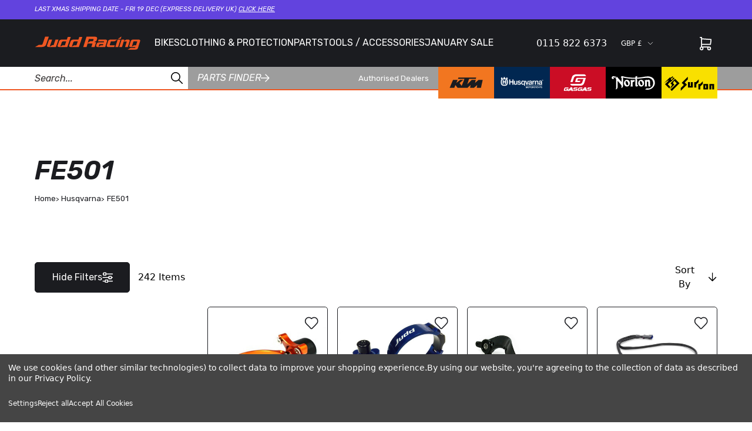

--- FILE ---
content_type: text/css; charset=UTF-8
request_url: https://cdn11.bigcommerce.com/s-xgukgvabhb/stencil/77a4c010-fccd-013d-2037-4a7d1e3b4444/e/b38806e0-d8de-013e-039a-0a168e71d56e/dist/styles.css
body_size: 44318
content:
/**
 * styles.css Base styles for Tailwind Utility classes
 */

/**
 * Layout
 * Custom utility classes for layout
 */

.heading-1:not(#\#):not(#\#):not(#\#) {
  font-family: "Rubik";
}

.heading-2:not(#\#):not(#\#):not(#\#) {
  font-family: "Rubik";
}

.page__title:not(#\#):not(#\#):not(#\#) {
  font-family: "Rubik";
}

.heading-4:not(#\#):not(#\#):not(#\#) {
  font-family: "Rubik";
}

.heading-5:not(#\#):not(#\#):not(#\#) {
  font-family: "Rubik";
}

.paragraph-1:not(#\#):not(#\#):not(#\#) {
  font-family: "Rubik";
}

.paragraph-2:not(#\#):not(#\#):not(#\#) {
  font-family: "Rubik";
}

.paragraph-3:not(#\#):not(#\#):not(#\#) {
  font-family: "Rubik";
}

.paragraph-4:not(#\#):not(#\#):not(#\#) {
  font-family: "Rubik";
}

.paragraph-5:not(#\#):not(#\#):not(#\#) {
  font-family: "Rubik";
}

.heading-1:not(#\#):not(#\#):not(#\#) {
  font-weight: 600;
  font-style: italic;
}

.heading-2:not(#\#):not(#\#):not(#\#) {
  font-weight: 600;
  font-style: italic;
}

.page__title:not(#\#):not(#\#):not(#\#) {
  font-weight: 600;
  font-style: italic;
}

.heading-4:not(#\#):not(#\#):not(#\#) {
  font-weight: 600;
  font-style: italic;
}

.heading-5:not(#\#):not(#\#):not(#\#) {
  font-weight: 600;
  font-style: italic;
}

.page__title:not(#\#):not(#\#):not(#\#) {
  font-size: max(27.647999999999996px, min(calc(27.647999999999996px + ((37.897488591999995 - 27.647999999999996) * ((100vw - 500px) / (1680 - 500)))), 37.897488591999995px));
  line-height: 1.05;
  margin-bottom: max(1.00rem, min(calc(0.98rem + 0.05vw), 1.06rem));;
  margin-bottom: var(--space-s);;
  text-align: center;
  font-weight: 600;
  text-transform: uppercase;
  font-style: italic;
}

.page__content:not(#\#):not(#\#):not(#\#) {
  padding-top: max(3.00rem, min(calc(2.95rem + 0.15vw), 3.19rem));;
  padding-top: var(--space-xl);;
  padding-bottom: max(3.00rem, min(calc(2.95rem + 0.15vw), 3.19rem));;
  padding-bottom: var(--space-xl);;
}

@media (min-width: 768px) {

  .page__content:not(#\#):not(#\#):not(#\#) {
    padding-top: max(6.00rem, min(calc(5.91rem + 0.29vw), 6.38rem));;
    padding-top: var(--space-4xl);;
    padding-bottom: max(6.00rem, min(calc(5.91rem + 0.29vw), 6.38rem));;
    padding-bottom: var(--space-4xl);;
  }
}

@media (min-width: 1024px) {

  .page__content:not(#\#):not(#\#):not(#\#) {
    margin-left: auto;
    margin-right: auto;
    max-width: 1000px;
  }
}

.page__content:not(#\#):not(#\#):not(#\#) {

  & h1:not(#\#):not(#\#):not(#\#) {
    margin-bottom: max(1.00rem, min(calc(0.98rem + 0.05vw), 1.06rem));;
    margin-bottom: var(--space-s);;
  }

  & h2:not(#\#):not(#\#):not(#\#) {
    margin-bottom: max(1.00rem, min(calc(0.98rem + 0.05vw), 1.06rem));;
    margin-bottom: var(--space-s);;
  }

  & h3:not(#\#):not(#\#):not(#\#) {
    margin-bottom: max(1.00rem, min(calc(0.98rem + 0.05vw), 1.06rem));;
    margin-bottom: var(--space-s);;
  }

  & h1:not(#\#):not(#\#):not(#\#) {
    font-weight: 600;
  }

  & h2:not(#\#):not(#\#):not(#\#) {
    font-weight: 600;
  }

  & h3:not(#\#):not(#\#):not(#\#) {
    font-weight: 600;
  }

  & h1:not(#\#):not(#\#):not(#\#) {
    text-transform: uppercase;
  }

  & h2:not(#\#):not(#\#):not(#\#) {
    text-transform: uppercase;
  }

  & h3:not(#\#):not(#\#):not(#\#) {
    text-transform: uppercase;
  }

  & h1:not(#\#):not(#\#):not(#\#) {
    font-style: italic;
  }

  & h2:not(#\#):not(#\#):not(#\#) {
    font-style: italic;
  }

  & h3:not(#\#):not(#\#):not(#\#) {
    font-style: italic;
  }
  .heading-1:not(#\#):not(#\#):not(#\#) {
    font-family: "Rubik";
  }
  .heading-2:not(#\#):not(#\#):not(#\#) {
    font-family: "Rubik";
  }
  .heading-3:not(#\#):not(#\#):not(#\#) {
    font-family: "Rubik";
  }
  & h1:not(.does-not-exist):not(#\#):not(#\#):not(#\#) {
    font-family: "Rubik";
  }
  & h2:not(.does-not-exist):not(#\#):not(#\#):not(#\#) {
    font-family: "Rubik";
  }
  .heading-5:not(#\#):not(#\#):not(#\#) {
    font-family: "Rubik";
  }
  .paragraph-1:not(#\#):not(#\#):not(#\#) {
    font-family: "Rubik";
  }
  .paragraph-2:not(#\#):not(#\#):not(#\#) {
    font-family: "Rubik";
  }
  .paragraph-3:not(#\#):not(#\#):not(#\#) {
    font-family: "Rubik";
  }
  .paragraph-4:not(#\#):not(#\#):not(#\#) {
    font-family: "Rubik";
  }
  .paragraph-5:not(#\#):not(#\#):not(#\#) {
    font-family: "Rubik";
  }
  .heading-1:not(#\#):not(#\#):not(#\#) {
    font-weight: 600;
  }
  .heading-2:not(#\#):not(#\#):not(#\#) {
    font-weight: 600;
  }
  .heading-3:not(#\#):not(#\#):not(#\#) {
    font-weight: 600;
  }
  & h1:not(.does-not-exist):not(#\#):not(#\#):not(#\#) {
    font-weight: 600;
  }
  & h2:not(.does-not-exist):not(#\#):not(#\#):not(#\#) {
    font-weight: 600;
  }
  .heading-5:not(#\#):not(#\#):not(#\#) {
    font-weight: 600;
  }
  .heading-1:not(#\#):not(#\#):not(#\#) {
    font-style: italic;
  }
  .heading-2:not(#\#):not(#\#):not(#\#) {
    font-style: italic;
  }
  .heading-3:not(#\#):not(#\#):not(#\#) {
    font-style: italic;
  }
  & h1:not(.does-not-exist):not(#\#):not(#\#):not(#\#) {
    font-style: italic;
  }
  & h2:not(.does-not-exist):not(#\#):not(#\#):not(#\#) {
    font-style: italic;
  }
  .heading-5:not(#\#):not(#\#):not(#\#) {
    font-style: italic;
  }
  & h1:not(#\#):not(#\#):not(#\#) {
    font-size: max(23.04px, min(calc(23.04px + ((28.430224 - 23.04) * ((100vw - 500px) / (1680 - 500)))), 28.430224px));
    line-height: 1.3;
  }
  & h2:not(#\#):not(#\#):not(#\#) {
    font-size: max(23.04px, min(calc(23.04px + ((28.430224 - 23.04) * ((100vw - 500px) / (1680 - 500)))), 28.430224px));
    line-height: 1.3;
  }
  .heading-1:not(#\#):not(#\#):not(#\#) {
    font-family: "Rubik";
  }
  .heading-2:not(#\#):not(#\#):not(#\#) {
    font-family: "Rubik";
  }
  .heading-3:not(#\#):not(#\#):not(#\#) {
    font-family: "Rubik";
  }
  .heading-4:not(#\#):not(#\#):not(#\#) {
    font-family: "Rubik";
  }
  & h3:not(.does-not-exist):not(#\#):not(#\#):not(#\#) {
    font-family: "Rubik";
  }
  .paragraph-1:not(#\#):not(#\#):not(#\#) {
    font-family: "Rubik";
  }
  .paragraph-2:not(#\#):not(#\#):not(#\#) {
    font-family: "Rubik";
  }
  .paragraph-3:not(#\#):not(#\#):not(#\#) {
    font-family: "Rubik";
  }
  .paragraph-4:not(#\#):not(#\#):not(#\#) {
    font-family: "Rubik";
  }
  .paragraph-5:not(#\#):not(#\#):not(#\#) {
    font-family: "Rubik";
  }
  .heading-1:not(#\#):not(#\#):not(#\#) {
    font-weight: 600;
  }
  .heading-2:not(#\#):not(#\#):not(#\#) {
    font-weight: 600;
  }
  .heading-3:not(#\#):not(#\#):not(#\#) {
    font-weight: 600;
  }
  .heading-4:not(#\#):not(#\#):not(#\#) {
    font-weight: 600;
  }
  & h3:not(.does-not-exist):not(#\#):not(#\#):not(#\#) {
    font-weight: 600;
  }
  .heading-1:not(#\#):not(#\#):not(#\#) {
    font-style: italic;
  }
  .heading-2:not(#\#):not(#\#):not(#\#) {
    font-style: italic;
  }
  .heading-3:not(#\#):not(#\#):not(#\#) {
    font-style: italic;
  }
  .heading-4:not(#\#):not(#\#):not(#\#) {
    font-style: italic;
  }
  & h3:not(.does-not-exist):not(#\#):not(#\#):not(#\#) {
    font-style: italic;
  }
  & h3:not(#\#):not(#\#):not(#\#) {
    font-size: max(19.2px, min(calc(19.2px + ((21.328 - 19.2) * ((100vw - 500px) / (1680 - 500)))), 21.328px));
    line-height: 1.4;
  }
  .heading-1:not(#\#):not(#\#):not(#\#) {
    font-family: "Rubik";
  }
  .heading-2:not(#\#):not(#\#):not(#\#) {
    font-family: "Rubik";
  }
  .heading-3:not(#\#):not(#\#):not(#\#) {
    font-family: "Rubik";
  }
  .heading-4:not(#\#):not(#\#):not(#\#) {
    font-family: "Rubik";
  }
  .heading-5:not(#\#):not(#\#):not(#\#) {
    font-family: "Rubik";
  }
  .paragraph-1:not(#\#):not(#\#):not(#\#) {
    font-family: "Rubik";
  }
  .paragraph-2:not(#\#):not(#\#):not(#\#) {
    font-family: "Rubik";
  }
  & p:not(.does-not-exist):not(#\#):not(#\#):not(#\#) {
    font-family: "Rubik";
  }
  .paragraph-4:not(#\#):not(#\#):not(#\#) {
    font-family: "Rubik";
  }
  .paragraph-5:not(#\#):not(#\#):not(#\#) {
    font-family: "Rubik";
  }
  .paragraph-1:not(#\#):not(#\#):not(#\#) {
    font-weight: 400;
  }
  .paragraph-2:not(#\#):not(#\#):not(#\#) {
    font-weight: 400;
  }
  & p:not(.does-not-exist):not(#\#):not(#\#):not(#\#) {
    font-weight: 400;
  }
  .paragraph-4:not(#\#):not(#\#):not(#\#) {
    font-weight: 400;
  }
  .paragraph-5:not(#\#):not(#\#):not(#\#) {
    font-weight: 400;
  }
  & p:not(#\#):not(#\#):not(#\#) {
    font-size: max(16px, min(calc(16px + ((16 - 16) * ((100vw - 500px) / (1680 - 500)))), 16px));
    line-height: 1.4;
  }

  & p:not(#\#):not(#\#):not(#\#) {
    margin-bottom: max(1.00rem, min(calc(0.98rem + 0.05vw), 1.06rem));;
    margin-bottom: var(--space-s);;
  }

  & p:not(#\#):not(#\#):not(#\#) {
  .heading-1:not(#\#):not(#\#):not(#\#) {
      font-family: "Rubik";
    }
  .heading-2:not(#\#):not(#\#):not(#\#) {
      font-family: "Rubik";
    }
  .heading-3:not(#\#):not(#\#):not(#\#) {
      font-family: "Rubik";
    }
  .heading-4:not(#\#):not(#\#):not(#\#) {
      font-family: "Rubik";
    }
  .heading-5:not(#\#):not(#\#):not(#\#) {
      font-family: "Rubik";
    }
  .paragraph-1:not(#\#):not(#\#):not(#\#) {
      font-family: "Rubik";
    }
  .paragraph-2:not(#\#):not(#\#):not(#\#) {
      font-family: "Rubik";
    }
  & span:not(.does-not-exist):not(#\#):not(#\#):not(#\#) {
      font-family: "Rubik";
    }
  .paragraph-4:not(#\#):not(#\#):not(#\#) {
      font-family: "Rubik";
    }
  .paragraph-5:not(#\#):not(#\#):not(#\#) {
      font-family: "Rubik";
    }
  .paragraph-1:not(#\#):not(#\#):not(#\#) {
      font-weight: 400;
    }
  .paragraph-2:not(#\#):not(#\#):not(#\#) {
      font-weight: 400;
    }
  & span:not(.does-not-exist):not(#\#):not(#\#):not(#\#) {
      font-weight: 400;
    }
  .paragraph-4:not(#\#):not(#\#):not(#\#) {
      font-weight: 400;
    }
  .paragraph-5:not(#\#):not(#\#):not(#\#) {
      font-weight: 400;
    }
  & span:not(#\#):not(#\#):not(#\#) {
      font-size: max(16px, min(calc(16px + ((16 - 16) * ((100vw - 500px) / (1680 - 500)))), 16px));
      line-height: 1.4;
    }
  }

  & p[\:has\(strong\)]:not(:first-child):not(#\#):not(#\#):not(#\#) {
    margin-top: max(2.00rem, min(calc(1.97rem + 0.10vw), 2.13rem));;
    margin-top: var(--space-l);;
  }

  & p[\:has\(strong\)]:not(:first-child):not(#\#):not(#\#):not(#\#) {
    margin-top: max(2.00rem, min(calc(1.97rem + 0.10vw), 2.13rem));;
    margin-top: max(2.00rem, min(calc(1.97rem + 0.10vw), 2.13rem));;
    margin-top: var(--space-l);;
  }

  & p[\:has\(strong\)]:not(:first-child):not(#\#):not(#\#):not(#\#) {
    margin-top: max(2.00rem, min(calc(1.97rem + 0.10vw), 2.13rem));;
    margin-top: max(2.00rem, min(calc(1.97rem + 0.10vw), 2.13rem));;
    margin-top: var(--space-l);;
  }

  & p:has(strong):not(:first-child):not(#\#):not(#\#):not(#\#) {
    margin-top: max(2.00rem, min(calc(1.97rem + 0.10vw), 2.13rem));;
    margin-top: var(--space-l);;
  }

  & ul:not(#\#):not(#\#):not(#\#) {
    margin-bottom: max(1.00rem, min(calc(0.98rem + 0.05vw), 1.06rem));;
    margin-bottom: var(--space-s);;
  }

  & ul:not(#\#):not(#\#):not(#\#) {
    margin-left: 2rem;
  }

  & ul:not(#\#):not(#\#):not(#\#) {
    list-style-type: disc;
  }

  & a:not(#\#):not(#\#):not(#\#) {
    --tw-text-opacity: 1;
    color: rgba(98, 67, 222, var(--tw-text-opacity));
  }

  & a:not(#\#):not(#\#):not(#\#) {
    -webkit-text-decoration-line: underline;
            text-decoration-line: underline;
  }

  & a:visited:not(#\#):not(#\#):not(#\#) {
    color: rgb(98, 67, 222 );
  }

  & a:hover:not(#\#):not(#\#):not(#\#) {
    -webkit-text-decoration-line: underline;
            text-decoration-line: underline;
  }
  .heading-1:not(does-not-exist):not(#\#):not(#\#):not(#\#) {
    font-family: "Rubik";
  }
  .heading-2:not(does-not-exist):not(#\#):not(#\#):not(#\#) {
    font-family: "Rubik";
  }
  .heading-3:not(does-not-exist):not(#\#):not(#\#):not(#\#) {
    font-family: "Rubik";
  }
  .heading-4:not(does-not-exist):not(#\#):not(#\#):not(#\#) {
    font-family: "Rubik";
  }
  .heading-5:not(does-not-exist):not(#\#):not(#\#):not(#\#) {
    font-family: "Rubik";
  }
  .paragraph-1:not(does-not-exist):not(#\#):not(#\#):not(#\#) {
    font-family: "Rubik";
  }
  .paragraph-2:not(does-not-exist):not(#\#):not(#\#):not(#\#) {
    font-family: "Rubik";
  }
  & .accordion__drawer-button span:not(#\#):not(#\#):not(#\#) {
    font-family: "Rubik";
  }
  .paragraph-4:not(does-not-exist):not(#\#):not(#\#):not(#\#) {
    font-family: "Rubik";
  }
  .paragraph-5:not(does-not-exist):not(#\#):not(#\#):not(#\#) {
    font-family: "Rubik";
  }
  .paragraph-1:not(does-not-exist):not(#\#):not(#\#):not(#\#) {
    font-weight: 400;
  }
  .paragraph-2:not(does-not-exist):not(#\#):not(#\#):not(#\#) {
    font-weight: 400;
  }
  & .accordion__drawer-button span:not(#\#):not(#\#):not(#\#) {
    font-weight: 400;
  }
  .paragraph-4:not(does-not-exist):not(#\#):not(#\#):not(#\#) {
    font-weight: 400;
  }
  .paragraph-5:not(does-not-exist):not(#\#):not(#\#):not(#\#) {
    font-weight: 400;
  }
  & .accordion__drawer-button span:not(#\#):not(#\#):not(#\#) {
    font-size: max(16px, min(calc(16px + ((16 - 16) * ((100vw - 500px) / (1680 - 500)))), 16px));
    line-height: 1.4;
  }
}

/**
 * Typography
 * Global typography styles and custom utility classes
 */

/* Apply typography styles to content using utility classes */

.line-clamp-5:not(#\#):not(#\#):not(#\#) {
  overflow: hidden;
  display: -webkit-box;
  -webkit-line-clamp: 5;
  -webkit-box-orient: vertical;
  position: relative;

}

/* @link https://utopia.fyi/space/calculator?c=500,16,1.2,1240,17,1.333,5,4,&s=0.75|0.5|0.27,1.5|2|3|4|5|6|7|8,s-l&g=s,l,xl,12 */

:root:not(#\#):not(#\#):not(#\#) {
/* Space 3xs: 4px → 5px */
--space-3xs: max(0.25rem, min(calc(0.23rem + 0.05vw), 0.31rem));

/* Space 2xs: 8px → 9px */
--space-2xs: max(0.50rem, min(calc(0.48rem + 0.05vw), 0.56rem));

/* Space xs: 12px → 13px */
--space-xs: max(0.75rem, min(calc(0.73rem + 0.05vw), 0.81rem));

/* Space s: 16px → 17px */
--space-s: max(1.00rem, min(calc(0.98rem + 0.05vw), 1.06rem));

/* Space m: 24px → 26px */
--space-m: max(1.50rem, min(calc(1.47rem + 0.10vw), 1.63rem));

/* Space l: 32px → 34px */
--space-l: max(2.00rem, min(calc(1.97rem + 0.10vw), 2.13rem));

/* Space xl: 48px → 51px */
--space-xl: max(3.00rem, min(calc(2.95rem + 0.15vw), 3.19rem));

/* Space 2xl: 64px → 68px */
--space-2xl: max(4.00rem, min(calc(3.94rem + 0.19vw), 4.25rem));

/* Space 3xl: 80px → 85px */
--space-3xl: max(5.00rem, min(calc(4.92rem + 0.24vw), 5.31rem));

/* Space 4xl: 96px → 102px */
--space-4xl: max(6.00rem, min(calc(5.91rem + 0.29vw), 6.38rem));

/* Space 5xl: 112px → 119px */
--space-5xl: max(7.00rem, min(calc(6.89rem + 0.34vw), 7.44rem));

/* Space 6xl: 128px → 136px */
--space-6xl: max(8.00rem, min(calc(7.88rem + 0.39vw), 8.50rem));

/* One-up pairs */
/* Space 3xs-2xs: 4px → 9px */
--space-3xs-2xs: max(0.25rem, min(calc(0.17rem + 0.24vw), 0.56rem));

/* Space 2xs-xs: 8px → 13px */
--space-2xs-xs: max(0.50rem, min(calc(0.42rem + 0.24vw), 0.81rem));

/* Space xs-s: 12px → 17px */
--space-xs-s: max(0.75rem, min(calc(0.67rem + 0.24vw), 1.06rem));

/* Space s-m: 16px → 26px */
--space-s-m: max(1.00rem, min(calc(0.85rem + 0.49vw), 1.63rem));

/* Space m-l: 24px → 34px */
--space-m-l: max(1.50rem, min(calc(1.35rem + 0.49vw), 2.13rem));

/* Space l-xl: 32px → 51px */
--space-l-xl: max(2.00rem, min(calc(1.71rem + 0.92vw), 3.19rem));

/* Space xl-2xl: 48px → 68px */
--space-xl-2xl: max(3.00rem, min(calc(2.70rem + 0.97vw), 4.25rem));

/* Space 2xl-3xl: 64px → 85px */
--space-2xl-3xl: max(4.00rem, min(calc(3.68rem + 1.02vw), 5.31rem));

/* Space 3xl-4xl: 80px → 102px */
--space-3xl-4xl: max(5.00rem, min(calc(4.67rem + 1.07vw), 6.38rem));

/* Space 4xl-5xl: 96px → 119px */
--space-4xl-5xl: max(6.00rem, min(calc(5.65rem + 1.12vw), 7.44rem));

/* Space 5xl-6xl: 112px → 136px */
--space-5xl-6xl: max(7.00rem, min(calc(6.64rem + 1.17vw), 8.50rem));

/* Custom pairs */
/* Space s-l: 16px → 34px */
--space-s-l: max(1.00rem, min(calc(0.73rem + 0.87vw), 2.13rem));
  --swiper-scrollbar-border-radius: 10px;
  --swiper-scrollbar-top: auto;
  --swiper-scrollbar-bottom: 10px;
  --swiper-scrollbar-left: 50%;
  --swiper-scrollbar-right: auto;
  --swiper-scrollbar-sides-offset: 30%;
  --swiper-scrollbar-bg-color: #9D9D9D;
  --swiper-scrollbar-drag-bg-color: #EF5722;
  --swiper-scrollbar-size: 3px;
}

.swiper-pagination:not(#\#):not(#\#):not(#\#) {
  display: -webkit-box;
  display: -ms-flexbox;
  display: flex;
  -webkit-box-align: end;
      -ms-flex-align: end;
          align-items: flex-end;
}

.swiper-button-disabled:not(#\#):not(#\#):not(#\#) {
  opacity: 0;
}

.table-wrapper:not(#\#):not(#\#):not(#\#) {
  margin-bottom: max(3.00rem, min(calc(2.95rem + 0.15vw), 3.19rem));;
  margin-bottom: var(--space-xl);;
  overflow: auto;
}

.table-wrapper td a:not(#\#):not(#\#):not(#\#) {
  --tw-text-opacity: 1;
  color: rgba(98, 67, 222, var(--tw-text-opacity));
  -webkit-text-decoration-line: underline;
          text-decoration-line: underline;
}

.table-wrapper td a:visited:not(#\#):not(#\#):not(#\#) {
  color: rgb(98, 67, 222 );
}

.table-wrapper td a:hover:not(#\#):not(#\#):not(#\#) {
  -webkit-text-decoration-line: underline;
          text-decoration-line: underline;
}

footer .wrapper:not(#\#):not(#\#):not(#\#) {
  background-image: url(79be24c47a7c0094120ae919a7355e29.svg);
  background-position: bottom -51px right -50px;
  background-repeat: no-repeat;
  background-size: 300px;
}

@media screen and (min-width: 1024px) {
  footer .wrapper:not(#\#):not(#\#):not(#\#) {
    background-position: bottom -125px right -100px;
    background-size: 730px;
  }
}

footer .accordion__drawer-button::after {
  background-image: none !important;
}

#inv-oos:not(#\#):not(#\#):not(#\#){
    background-color: #FEEEE8;
    margin-bottom: 2rem;
    border-radius: 0.4rem;
    padding: 1rem;
}

#inv-text:not(#\#):not(#\#):not(#\#){
    padding-bottom: 1rem;
}

#inv-oos-input-submit:not(#\#):not(#\#):not(#\#){
    display: -webkit-box;
    display: -ms-flexbox;
    display: flex;
    -webkit-box-align: baseline;
        -ms-flex-align: baseline;
            align-items: baseline;
}

#inv-submit:not(#\#):not(#\#):not(#\#){
    background-color: black;
    border: 1px solid black;
    color: white;
    width: -webkit-max-content;
    width: -moz-max-content;
    width: max-content;
    padding: 0.5rem 1rem;
    cursor: pointer;
}

/**
 * Partstream Styling and fixes
 * Provided by one of the PartStream devs
 */

/* Fix Scroll */

#ariPartStream:not(#\#):not(#\#):not(#\#)::before { 
  content: "";
  display: block;
  height: 120px;
}

#ariPartStream {
  padding-left: 1rem !important;
  padding-right: 1rem !important;
}

/* Fix Zoom Icon displacement */

img.ari-PartSearchBtn, 
img.ari-ModelSearchBtn {
	display: inline !important;
}

/* Part Qty fix padding */

#ariPartStream input[id^='ariparts_qty'] {
	padding: 0.8rem 0 !important;
	border-radius: 5px !important;
}

/* Fix assembly height */

.ari-product-line.ari-assembly-select .item p{
  height:55px !important;
  padding: 5px !important;
}

/* Add to cart pop-up */

#ps-add:not(#\#):not(#\#):not(#\#){
	background: #ffffff;
	padding: 20px;
	position: fixed;
	top: 45%;
	left: 50%;
	-webkit-transform: translate(-50%, -50%);
	        transform: translate(-50%, -50%);
	width: 30vmax;
	border: 1px solid #aaaaaa;
	-webkit-box-shadow: 0 0 5px rgba(0,0,0,.2);
	        box-shadow: 0 0 5px rgba(0,0,0,.2);
	z-index: 9999;
}

#ps-overlay:not(#\#):not(#\#):not(#\#) {
	position: fixed;
	width: 100%;
	height: 100%;
	left: 0;
	top: 0;
	background: rgba(0,0,0,0.6);
	z-index: 10;
}

.ps-button {
	display: inline !important;
	margin: 20px 20px 0 0 !important;
}

/* Add to cart button */

input.ariPartListAddToCart {
  color: white !important;
  background: black !important;
  padding: 13px !important;
  font-weight: 600 !important;
}

input.ariPartListAddToCart:not(#\#):not(#\#):not(#\#) {
  -webkit-transition: 0.4s;
  transition: 0.4s;
}

input.ariPartListAddToCart:hover {
  background: #9d9d9d !important;
}

#ariPartStream p {
  margin-bottom: auto !important;
}

#ariPartStream ul {
  list-style-type: none !important;
}

#ariPartList ul {
  margin: auto !important;
}

#ariPartList li:not(#\#):not(#\#):not(#\#) {
  margin-top: 20px;
  padding-top: 15px;
}

@media only screen and (max-width: 900px) {
  #ariPartList li:not(#\#):not(#\#):not(#\#) {
    padding-top: 4.5em;
  }
}

/* Styles for mobile menu */

/* Styles for meganav */

/* Styles for cookie consent banner */

/* #consent-manager
  div
    div.css-10z1g2q
      div (flex, flex wrap, justify between, items baseline, mt -16px)
        div.css-ra9y5f
          p.css-bhz559
            span
              a
        div.css-1wn42nw
          button.css-1k76mzs
          button.css-a0j149
          button.css-a0j149 */

#consent-manager {
  --tw-border-opacity: 1 !important;
  border-color: rgba(239, 87, 34, var(--tw-border-opacity)) !important;
  --tw-bg-opacity: 1 !important;
  background-color: rgba(239, 87, 34, var(--tw-bg-opacity)) !important;
}

#consent-manager:not(#\#):not(#\#):not(#\#) {

  & > div {
    --tw-border-opacity: 1 !important;
    border-color: rgba(239, 87, 34, var(--tw-border-opacity)) !important;
  }

  & > div:not(#\#):not(#\#):not(#\#) {

    /* .css-10z1g2q */
    & > div {
      --tw-border-opacity: 1 !important;
      border-color: rgba(239, 87, 34, var(--tw-border-opacity)) !important;
    }
    & > div {
      --tw-bg-opacity: 1 !important;
      background-color: rgba(239, 87, 34, var(--tw-bg-opacity)) !important;
    }
    & > div:not(#\#):not(#\#):not(#\#) {

      & > div {
        display: grid !important;
        -webkit-box-align: unset !important;
            -ms-flex-align: unset !important;
                align-items: initial !important
      }

      & > div:not(#\#):not(#\#):not(#\#) {
        grid-template-rows: 1fr 1fr;
        margin-top: 0;

        & > div:first-child:not(#\#):not(#\#):not(#\#) {
          grid-row: 1;
        }

        & > div:last-child:not(#\#):not(#\#):not(#\#) {
          grid-row: 2;
          display: grid;
          grid-template-columns: 1fr 1fr;
          grid-template-rows: -webkit-min-content;
          grid-template-rows: min-content;
          grid-gap: .5rem;
          gap: .5rem;
          -webkit-box-pack: center;
              -ms-flex-pack: center;
                  justify-content: center;

          & button:first-child:not(#\#):not(#\#):not(#\#) {
            grid-column: 1;
          }

          & button:nth-of-type(2):not(#\#):not(#\#):not(#\#) {
            grid-column: 2;
          }

          & button:last-child:not(#\#):not(#\#):not(#\#) {
            grid-column: 1 / -1;
          }
        }
      }
    }
  }

  & a:not(#\#):not(#\#):not(#\#) {
    --tw-text-opacity: 1;
    color: rgba(98, 67, 222, var(--tw-text-opacity));
  }

  & a:not(#\#):not(#\#):not(#\#) {
    -webkit-text-decoration-line: underline;
            text-decoration-line: underline;
  }

  & a:visited:not(#\#):not(#\#):not(#\#) {
    color: rgb(98, 67, 222 );
  }

  & a:hover:not(#\#):not(#\#):not(#\#) {
    -webkit-text-decoration-line: underline;
            text-decoration-line: underline;
  }
  .heading-1:not(#\#):not(#\#):not(#\#) {
    font-family: "Rubik";
  }
  .heading-2:not(#\#):not(#\#):not(#\#) {
    font-family: "Rubik";
  }
  .heading-3:not(#\#):not(#\#):not(#\#) {
    font-family: "Rubik";
  }
  .heading-4:not(#\#):not(#\#):not(#\#) {
    font-family: "Rubik";
  }
  .heading-5:not(#\#):not(#\#):not(#\#) {
    font-family: "Rubik";
  }
  .paragraph-1:not(#\#):not(#\#):not(#\#) {
    font-family: "Rubik";
  }
  .paragraph-2:not(#\#):not(#\#):not(#\#) {
    font-family: "Rubik";
  }
  & p:not(.does-not-exist):not(#\#):not(#\#):not(#\#) {
    font-family: "Rubik";
  }
  .paragraph-4:not(#\#):not(#\#):not(#\#) {
    font-family: "Rubik";
  }
  .paragraph-5:not(#\#):not(#\#):not(#\#) {
    font-family: "Rubik";
  }
  .paragraph-1:not(#\#):not(#\#):not(#\#) {
    font-weight: 400;
  }
  .paragraph-2:not(#\#):not(#\#):not(#\#) {
    font-weight: 400;
  }
  & p:not(.does-not-exist):not(#\#):not(#\#):not(#\#) {
    font-weight: 400;
  }
  .paragraph-4:not(#\#):not(#\#):not(#\#) {
    font-weight: 400;
  }
  .paragraph-5:not(#\#):not(#\#):not(#\#) {
    font-weight: 400;
  }
  & p:not(#\#):not(#\#):not(#\#) {
    font-size: max(16px, min(calc(16px + ((16 - 16) * ((100vw - 500px) / (1680 - 500)))), 16px));
    line-height: 1.4;
  }

  @media (min-width: 768px) {
  .heading-1:not(#\#):not(#\#):not(#\#) {
      font-family: "Rubik";
    }
  .heading-2:not(#\#):not(#\#):not(#\#) {
      font-family: "Rubik";
    }
  .heading-3:not(#\#):not(#\#):not(#\#) {
      font-family: "Rubik";
    }
  .heading-4:not(#\#):not(#\#):not(#\#) {
      font-family: "Rubik";
    }
  .heading-5:not(#\#):not(#\#):not(#\#) {
      font-family: "Rubik";
    }
  .paragraph-1:not(#\#):not(#\#):not(#\#) {
      font-family: "Rubik";
    }
  .paragraph-2:not(#\#):not(#\#):not(#\#) {
      font-family: "Rubik";
    }
  .paragraph-3:not(#\#):not(#\#):not(#\#) {
      font-family: "Rubik";
    }
  & p:not(.does-not-exist):not(#\#):not(#\#):not(#\#) {
      font-family: "Rubik";
    }
  .paragraph-5:not(#\#):not(#\#):not(#\#) {
      font-family: "Rubik";
    }
  }

  @media (min-width: 768px) {
  .paragraph-1:not(#\#):not(#\#):not(#\#) {
      font-weight: 400;
    }
  .paragraph-2:not(#\#):not(#\#):not(#\#) {
      font-weight: 400;
    }
  .paragraph-3:not(#\#):not(#\#):not(#\#) {
      font-weight: 400;
    }
  & p:not(.does-not-exist):not(#\#):not(#\#):not(#\#) {
      font-weight: 400;
    }
  .paragraph-5:not(#\#):not(#\#):not(#\#) {
      font-weight: 400;
    }
  }

  @media (min-width: 768px) {
  & p:not(#\#):not(#\#):not(#\#) {
      font-size: max(13.333333333333334px, min(calc(13.333333333333334px + ((12.003000750187548 - 13.333333333333334) * ((100vw - 500px) / (1680 - 500)))), 12.003000750187548px));
      line-height: 1.5;
    }
  }

  & p:not(#\#):not(#\#):not(#\#) {

    & span:not(#\#):not(#\#):not(#\#) {
      word-wrap: break-word;
    }
  }
  .heading-1:not(#\#):not(#\#):not(#\#) {
    font-family: "Rubik";
  }
  .heading-2:not(#\#):not(#\#):not(#\#) {
    font-family: "Rubik";
  }
  .heading-3:not(#\#):not(#\#):not(#\#) {
    font-family: "Rubik";
  }
  .heading-4:not(#\#):not(#\#):not(#\#) {
    font-family: "Rubik";
  }
  .heading-5:not(#\#):not(#\#):not(#\#) {
    font-family: "Rubik";
  }
  .paragraph-1:not(#\#):not(#\#):not(#\#) {
    font-family: "Rubik";
  }
  .paragraph-2:not(#\#):not(#\#):not(#\#) {
    font-family: "Rubik";
  }
  & button:not(.does-not-exist):not(#\#):not(#\#):not(#\#) {
    font-family: "Rubik";
  }
  .paragraph-4:not(#\#):not(#\#):not(#\#) {
    font-family: "Rubik";
  }
  .paragraph-5:not(#\#):not(#\#):not(#\#) {
    font-family: "Rubik";
  }
  .paragraph-1:not(#\#):not(#\#):not(#\#) {
    font-weight: 400;
  }
  .paragraph-2:not(#\#):not(#\#):not(#\#) {
    font-weight: 400;
  }
  & button:not(.does-not-exist):not(#\#):not(#\#):not(#\#) {
    font-weight: 400;
  }
  .paragraph-4:not(#\#):not(#\#):not(#\#) {
    font-weight: 400;
  }
  .paragraph-5:not(#\#):not(#\#):not(#\#) {
    font-weight: 400;
  }
  & button:not(#\#):not(#\#):not(#\#) {
    font-size: max(16px, min(calc(16px + ((16 - 16) * ((100vw - 500px) / (1680 - 500)))), 16px));
    line-height: 1.4;
  }
  .heading-1:not(#\#):not(#\#):not(#\#) {
    font-family: "Rubik";
  }
  .heading-2:not(#\#):not(#\#):not(#\#) {
    font-family: "Rubik";
  }
  .heading-3:not(#\#):not(#\#):not(#\#) {
    font-family: "Rubik";
  }
  .heading-4:not(#\#):not(#\#):not(#\#) {
    font-family: "Rubik";
  }
  .heading-5:not(#\#):not(#\#):not(#\#) {
    font-family: "Rubik";
  }
  .paragraph-1:not(#\#):not(#\#):not(#\#) {
    font-family: "Rubik";
  }
  .paragraph-2:not(#\#):not(#\#):not(#\#) {
    font-family: "Rubik";
  }
  & button:not(.does-not-exist):not(#\#):not(#\#):not(#\#) {
    font-family: "Rubik";
  }
  .paragraph-4:not(#\#):not(#\#):not(#\#) {
    font-family: "Rubik";
  }
  .paragraph-5:not(#\#):not(#\#):not(#\#) {
    font-family: "Rubik";
  }
  .paragraph-1:not(#\#):not(#\#):not(#\#) {
    font-weight: 400;
  }
  .paragraph-2:not(#\#):not(#\#):not(#\#) {
    font-weight: 400;
  }
  & button:not(.does-not-exist):not(#\#):not(#\#):not(#\#) {
    font-weight: 400;
  }
  .paragraph-4:not(#\#):not(#\#):not(#\#) {
    font-weight: 400;
  }
  .paragraph-5:not(#\#):not(#\#):not(#\#) {
    font-weight: 400;
  }
  & button:not(#\#):not(#\#):not(#\#) {
    font-size: max(16px, min(calc(16px + ((16 - 16) * ((100vw - 500px) / (1680 - 500)))), 16px));
    line-height: 1.4;
  }
  & button:not(#\#):not(#\#):not(#\#) {
    display: -webkit-box;
    display: -ms-flexbox;
    display: flex;
  }
  & button:not(#\#):not(#\#):not(#\#) {
    width: -webkit-fit-content;
    width: -moz-fit-content;
    width: fit-content;
  }
  & button:not(#\#):not(#\#):not(#\#) {
    -webkit-box-align: center;
        -ms-flex-align: center;
            align-items: center;
  }
  & button:not(#\#):not(#\#):not(#\#) {
    -webkit-box-pack: center;
        -ms-flex-pack: center;
            justify-content: center;
  }
  & button:not(#\#):not(#\#):not(#\#) {
    gap: max(0.75rem, min(calc(0.73rem + 0.05vw), 0.81rem));;
    gap: var(--space-xs);;
  }
  & button:not(#\#):not(#\#):not(#\#) {
    border-radius: 5px;
  }
  & button:not(#\#):not(#\#):not(#\#) {
    border-width: 1px;
  }
  & button:not(#\#):not(#\#):not(#\#) {
    --tw-border-opacity: 1;
    border-color: rgba(27, 28, 32, var(--tw-border-opacity));
  }
  & button:not(#\#):not(#\#):not(#\#) {
    padding-top: 16px;
    padding-bottom: 16px;
  }
  & button:not(#\#):not(#\#):not(#\#) {
    line-height: 1;
  }
  & button:not(#\#):not(#\#):not(#\#) {
    -webkit-transition-property: color, background-color, border-color, fill, stroke, -webkit-text-decoration-color;
    transition-property: color, background-color, border-color, fill, stroke, -webkit-text-decoration-color;
    transition-property: color, background-color, border-color, text-decoration-color, fill, stroke;
    transition-property: color, background-color, border-color, text-decoration-color, fill, stroke, -webkit-text-decoration-color;
    -webkit-transition-timing-function: cubic-bezier(0.4, 0, 0.2, 1);
            transition-timing-function: cubic-bezier(0.4, 0, 0.2, 1);
    -webkit-transition-duration: 150ms;
            transition-duration: 150ms;
  }
  & button:not(#\#):not(#\#):not(#\#) {
    -webkit-transition-duration: 500ms;
            transition-duration: 500ms;
  }

  & button .btn--icon:not(#\#):not(#\#):not(#\#) {
    display: block;
  }

  & button .btn--icon:not(#\#):not(#\#):not(#\#) {
    height: 16px;
  }

  & button .btn--icon:not(#\#):not(#\#):not(#\#) {
    width: 16px;
  }

  & button .btn--icon svg:not(#\#):not(#\#):not(#\#) {
    height: 100%;
  }

  & button .btn--icon svg:not(#\#):not(#\#):not(#\#) {
    width: 100%;
  }

  & button:not(#\#):not(#\#):not(#\#) {
    --tw-border-opacity: 1;
    border-color: rgba(255, 255, 255, var(--tw-border-opacity));
  }

  & button:not(#\#):not(#\#):not(#\#) {
    --tw-text-opacity: 1;
    color: rgba(255, 255, 255, var(--tw-text-opacity));
  }

  & button:not(#\#):not(#\#):not(#\#) {
    outline-width: 0px;
  }

  & button:not(#\#):not(#\#):not(#\#) {
    --tw-ring-offset-color: transparent;
  }

  & button:hover:not(#\#):not(#\#):not(#\#) {
    --tw-bg-opacity: 1;
    background-color: rgba(255, 255, 255, var(--tw-bg-opacity));
  }

  & button:hover:not(#\#):not(#\#):not(#\#) {
    --tw-text-opacity: 1;
    color: rgba(27, 28, 32, var(--tw-text-opacity));
  }

  & button:focus:not(#\#):not(#\#):not(#\#) {
    background-color: transparent;
  }

  & button:focus:not(#\#):not(#\#):not(#\#) {
    --tw-text-opacity: 1;
    color: rgba(255, 255, 255, var(--tw-text-opacity));
  }

  & button:disabled:not(#\#):not(#\#):not(#\#) {
    --tw-border-opacity: 1;
    border-color: rgba(245, 245, 245, var(--tw-border-opacity));
  }

  & button:disabled:not(#\#):not(#\#):not(#\#) {
    --tw-bg-opacity: 1;
    background-color: rgba(245, 245, 245, var(--tw-bg-opacity));
  }

  & button:disabled:not(#\#):not(#\#):not(#\#) {
    --tw-text-opacity: 1;
    color: rgba(157, 157, 157, var(--tw-text-opacity));
  }

  & button:not(#\#):not(#\#):not(#\#) {
    width: 100%;
  }

  @media (min-width: 768px) {
  .heading-1:not(#\#):not(#\#):not(#\#) {
      font-family: "Rubik";
    }
  .heading-2:not(#\#):not(#\#):not(#\#) {
      font-family: "Rubik";
    }
  .heading-3:not(#\#):not(#\#):not(#\#) {
      font-family: "Rubik";
    }
  .heading-4:not(#\#):not(#\#):not(#\#) {
      font-family: "Rubik";
    }
  .heading-5:not(#\#):not(#\#):not(#\#) {
      font-family: "Rubik";
    }
  .paragraph-1:not(#\#):not(#\#):not(#\#) {
      font-family: "Rubik";
    }
  .paragraph-2:not(#\#):not(#\#):not(#\#) {
      font-family: "Rubik";
    }
  .paragraph-3:not(#\#):not(#\#):not(#\#) {
      font-family: "Rubik";
    }
  & button:not(.does-not-exist):not(#\#):not(#\#):not(#\#) {
      font-family: "Rubik";
    }
  .paragraph-5:not(#\#):not(#\#):not(#\#) {
      font-family: "Rubik";
    }
  }

  @media (min-width: 768px) {
  .paragraph-1:not(#\#):not(#\#):not(#\#) {
      font-weight: 400;
    }
  .paragraph-2:not(#\#):not(#\#):not(#\#) {
      font-weight: 400;
    }
  .paragraph-3:not(#\#):not(#\#):not(#\#) {
      font-weight: 400;
    }
  & button:not(.does-not-exist):not(#\#):not(#\#):not(#\#) {
      font-weight: 400;
    }
  .paragraph-5:not(#\#):not(#\#):not(#\#) {
      font-weight: 400;
    }
  }

  @media (min-width: 768px) {
  & button:not(#\#):not(#\#):not(#\#) {
      font-size: max(13.333333333333334px, min(calc(13.333333333333334px + ((12.003000750187548 - 13.333333333333334) * ((100vw - 500px) / (1680 - 500)))), 12.003000750187548px));
      line-height: 1.5;
    }
  }
}

@media (min-width: 768px) {
  #consent-manager:not(#\#):not(#\#):not(#\#) {
    & > div:not(#\#):not(#\#):not(#\#) {
      & > div:not(#\#):not(#\#):not(#\#) {
        & > div {
          -webkit-box-align: center !important;
              -ms-flex-align: center !important;
                  align-items: center !important
        }
        & > div:not(#\#):not(#\#):not(#\#) {
          grid-template-rows: 1fr;
          grid-template-columns: 60% 40%;

          & > div:first-child:not(#\#):not(#\#):not(#\#) {
            grid-row: 1;
            grid-column: 1;
          }

          & > div:last-child:not(#\#):not(#\#):not(#\#) {
            grid-row: 1;
            grid-column: 2;
            display: -webkit-box;
            display: -ms-flexbox;
            display: flex;
            -webkit-box-pack: end;
                -ms-flex-pack: end;
                    justify-content: flex-end;

            & button:not(#\#):not(#\#):not(#\#) {
              width: -webkit-fit-content;
              width: -moz-fit-content;
              width: fit-content;
            }

            & button:not(#\#):not(#\#):not(#\#) {
              padding-left: 0.25rem;
              padding-right: 0.25rem;
            }
          }
        }
      }
    }
  }
}

@media (min-width: 1024px) {
  #consent-manager:not(#\#):not(#\#):not(#\#) {
    & > div:not(#\#):not(#\#):not(#\#) {
      & > div:not(#\#):not(#\#):not(#\#) {
        & div:not(#\#):not(#\#):not(#\#) {
          grid-template-columns: 70% 30%;
        }
      }
    }
  }
}

/* Styles for consent manager settings dialog window */

/* div[data-consent-manager-dialog]
  div.css-ueuzok
    section.css-zikcg4
      div.css-1353ifz
        h2.css-1er9f2w
        button.css-et0a3j
          svg
      form.css-1nh1424
        div.css-1s4cc41
          div.css-18uvdg2
            span
              a
          div.css-1xa4cku
            table.css-7xc4dj
              thead
                tr.css-1va7l79
                  th x3
              tbody
                tr x4
        div.css-rits9q
          div 
            div
              button
              button */

div[data-consent-manager-dialog]:not(#\#):not(#\#):not(#\#) {
  .heading-1:not(#\#):not(#\#):not(#\#) {
    font-family: "Rubik";
  }
  .heading-2:not(#\#):not(#\#):not(#\#) {
    font-family: "Rubik";
  }
  .heading-3:not(#\#):not(#\#):not(#\#) {
    font-family: "Rubik";
  }
  .heading-4:not(#\#):not(#\#):not(#\#) {
    font-family: "Rubik";
  }
  .heading-5:not(#\#):not(#\#):not(#\#) {
    font-family: "Rubik";
  }
  .paragraph-1:not(#\#):not(#\#):not(#\#) {
    font-family: "Rubik";
  }
  .paragraph-2:not(#\#):not(#\#):not(#\#) {
    font-family: "Rubik";
  }
  & section:not(.does-not-exist):not(#\#):not(#\#):not(#\#) {
    font-family: "Rubik";
  }
  .paragraph-4:not(#\#):not(#\#):not(#\#) {
    font-family: "Rubik";
  }
  .paragraph-5:not(#\#):not(#\#):not(#\#) {
    font-family: "Rubik";
  }
  .paragraph-1:not(#\#):not(#\#):not(#\#) {
    font-weight: 400;
  }
  .paragraph-2:not(#\#):not(#\#):not(#\#) {
    font-weight: 400;
  }
  & section:not(.does-not-exist):not(#\#):not(#\#):not(#\#) {
    font-weight: 400;
  }
  .paragraph-4:not(#\#):not(#\#):not(#\#) {
    font-weight: 400;
  }
  .paragraph-5:not(#\#):not(#\#):not(#\#) {
    font-weight: 400;
  }
  & section:not(#\#):not(#\#):not(#\#) {
    font-size: max(16px, min(calc(16px + ((16 - 16) * ((100vw - 500px) / (1680 - 500)))), 16px));
    line-height: 1.4;
  }
  & section:not(#\#):not(#\#):not(#\#) {
    border-radius: 5px;
  }
  & section:not(#\#):not(#\#):not(#\#) {
    --tw-bg-opacity: 1;
    background-color: rgba(255, 255, 255, var(--tw-bg-opacity));
  }
  & section:not(#\#):not(#\#):not(#\#) {
    --tw-text-opacity: 1;
    color: rgba(27, 28, 32, var(--tw-text-opacity));
  }
  @media (min-width: 768px) {
  .heading-1:not(#\#):not(#\#):not(#\#) {
      font-family: "Rubik";
    }
  .heading-2:not(#\#):not(#\#):not(#\#) {
      font-family: "Rubik";
    }
  .heading-3:not(#\#):not(#\#):not(#\#) {
      font-family: "Rubik";
    }
  .heading-4:not(#\#):not(#\#):not(#\#) {
      font-family: "Rubik";
    }
  .heading-5:not(#\#):not(#\#):not(#\#) {
      font-family: "Rubik";
    }
  .paragraph-1:not(#\#):not(#\#):not(#\#) {
      font-family: "Rubik";
    }
  .paragraph-2:not(#\#):not(#\#):not(#\#) {
      font-family: "Rubik";
    }
  .paragraph-3:not(#\#):not(#\#):not(#\#) {
      font-family: "Rubik";
    }
  & section:not(.does-not-exist):not(#\#):not(#\#):not(#\#) {
      font-family: "Rubik";
    }
  .paragraph-5:not(#\#):not(#\#):not(#\#) {
      font-family: "Rubik";
    }
  }
  @media (min-width: 768px) {
  .paragraph-1:not(#\#):not(#\#):not(#\#) {
      font-weight: 400;
    }
  .paragraph-2:not(#\#):not(#\#):not(#\#) {
      font-weight: 400;
    }
  .paragraph-3:not(#\#):not(#\#):not(#\#) {
      font-weight: 400;
    }
  & section:not(.does-not-exist):not(#\#):not(#\#):not(#\#) {
      font-weight: 400;
    }
  .paragraph-5:not(#\#):not(#\#):not(#\#) {
      font-weight: 400;
    }
  }
  @media (min-width: 768px) {
  & section:not(#\#):not(#\#):not(#\#) {
      font-size: max(13.333333333333334px, min(calc(13.333333333333334px + ((12.003000750187548 - 13.333333333333334) * ((100vw - 500px) / (1680 - 500)))), 12.003000750187548px));
      line-height: 1.5;
    }
  }
  & section:not(#\#):not(#\#):not(#\#) {
    
    & > div:not(#\#):not(#\#):not(#\#) {
      & h2:not(#\#):not(#\#):not(#\#) {
        font-family: "Rubik";
      }
      & h2:not(#\#):not(#\#):not(#\#) {
        font-weight: 600;
      }
      & h2:not(#\#):not(#\#):not(#\#) {
        text-transform: uppercase;
      }
      & h2:not(#\#):not(#\#):not(#\#) {
        font-style: italic;
      }
    }
  }

  & form:not(#\#):not(#\#):not(#\#) {
    & div:first-child:not(#\#):not(#\#):not(#\#) {
      & > div:not(#\#):not(#\#):not(#\#) {
  .heading-1:not(#\#):not(#\#):not(#\#) {
          font-family: "Rubik";
        }
  .heading-2:not(#\#):not(#\#):not(#\#) {
          font-family: "Rubik";
        }
  .heading-3:not(#\#):not(#\#):not(#\#) {
          font-family: "Rubik";
        }
  .heading-4:not(#\#):not(#\#):not(#\#) {
          font-family: "Rubik";
        }
  .heading-5:not(#\#):not(#\#):not(#\#) {
          font-family: "Rubik";
        }
  .paragraph-1:not(#\#):not(#\#):not(#\#) {
          font-family: "Rubik";
        }
  .paragraph-2:not(#\#):not(#\#):not(#\#) {
          font-family: "Rubik";
        }
  .paragraph-3:not(#\#):not(#\#):not(#\#) {
          font-family: "Rubik";
        }
  & span:not(.does-not-exist):not(#\#):not(#\#):not(#\#) {
          font-family: "Rubik";
        }
  .paragraph-5:not(#\#):not(#\#):not(#\#) {
          font-family: "Rubik";
        }
  .paragraph-1:not(#\#):not(#\#):not(#\#) {
          font-weight: 400;
        }
  .paragraph-2:not(#\#):not(#\#):not(#\#) {
          font-weight: 400;
        }
  .paragraph-3:not(#\#):not(#\#):not(#\#) {
          font-weight: 400;
        }
  & span:not(.does-not-exist):not(#\#):not(#\#):not(#\#) {
          font-weight: 400;
        }
  .paragraph-5:not(#\#):not(#\#):not(#\#) {
          font-weight: 400;
        }
  & span:not(#\#):not(#\#):not(#\#) {
          font-size: max(13.333333333333334px, min(calc(13.333333333333334px + ((12.003000750187548 - 13.333333333333334) * ((100vw - 500px) / (1680 - 500)))), 12.003000750187548px));
          line-height: 1.5;
        }

        & a:not(#\#):not(#\#):not(#\#) {
          --tw-text-opacity: 1;
          color: rgba(98, 67, 222, var(--tw-text-opacity));
        }

        & a:not(#\#):not(#\#):not(#\#) {
          -webkit-text-decoration-line: underline;
                  text-decoration-line: underline;
        }

        & a:visited:not(#\#):not(#\#):not(#\#) {
          color: rgb(98, 67, 222 );
        }

        & a:hover:not(#\#):not(#\#):not(#\#) {
          -webkit-text-decoration-line: underline;
                  text-decoration-line: underline;
        }
      }

      & table:not(#\#):not(#\#):not(#\#) {
        table-layout: auto;
        table-layout: initial;

        & th {
          --tw-border-opacity: 1 !important;
          border-color: rgba(27, 28, 32, var(--tw-border-opacity)) !important;
        }

        & th {
          --tw-border-opacity: 1 !important;
          border-bottom-color: rgba(27, 28, 32, var(--tw-border-opacity)) !important;
        }

        & tr td label:not(#\#):not(#\#):not(#\#) {
          gap: .25rem;
        }

        & input[type=radio]:not(#\#):not(#\#):not(#\#) {
          display: inline;
          display: initial;

          &:checked:not(#\#):not(#\#):not(#\#) {
            --tw-bg-opacity: 1;
            background-color: rgba(98, 67, 222, var(--tw-bg-opacity));
          }
        }
      }
    }
    & div:last-child:not(#\#):not(#\#):not(#\#) {
  .heading-1:not(#\#):not(#\#):not(#\#) {
        font-family: "Rubik";
      }
  .heading-2:not(#\#):not(#\#):not(#\#) {
        font-family: "Rubik";
      }
  .heading-3:not(#\#):not(#\#):not(#\#) {
        font-family: "Rubik";
      }
  .heading-4:not(#\#):not(#\#):not(#\#) {
        font-family: "Rubik";
      }
  .heading-5:not(#\#):not(#\#):not(#\#) {
        font-family: "Rubik";
      }
  .paragraph-1:not(#\#):not(#\#):not(#\#) {
        font-family: "Rubik";
      }
  .paragraph-2:not(#\#):not(#\#):not(#\#) {
        font-family: "Rubik";
      }
  & button:not(.does-not-exist):not(#\#):not(#\#):not(#\#) {
        font-family: "Rubik";
      }
  .paragraph-4:not(#\#):not(#\#):not(#\#) {
        font-family: "Rubik";
      }
  .paragraph-5:not(#\#):not(#\#):not(#\#) {
        font-family: "Rubik";
      }
  .paragraph-1:not(#\#):not(#\#):not(#\#) {
        font-weight: 400;
      }
  .paragraph-2:not(#\#):not(#\#):not(#\#) {
        font-weight: 400;
      }
  & button:not(.does-not-exist):not(#\#):not(#\#):not(#\#) {
        font-weight: 400;
      }
  .paragraph-4:not(#\#):not(#\#):not(#\#) {
        font-weight: 400;
      }
  .paragraph-5:not(#\#):not(#\#):not(#\#) {
        font-weight: 400;
      }
  & button:not(#\#):not(#\#):not(#\#) {
        font-size: max(16px, min(calc(16px + ((16 - 16) * ((100vw - 500px) / (1680 - 500)))), 16px));
        line-height: 1.4;
      }
  .heading-1:not(#\#):not(#\#):not(#\#) {
        font-family: "Rubik";
      }
  .heading-2:not(#\#):not(#\#):not(#\#) {
        font-family: "Rubik";
      }
  .heading-3:not(#\#):not(#\#):not(#\#) {
        font-family: "Rubik";
      }
  .heading-4:not(#\#):not(#\#):not(#\#) {
        font-family: "Rubik";
      }
  .heading-5:not(#\#):not(#\#):not(#\#) {
        font-family: "Rubik";
      }
  .paragraph-1:not(#\#):not(#\#):not(#\#) {
        font-family: "Rubik";
      }
  .paragraph-2:not(#\#):not(#\#):not(#\#) {
        font-family: "Rubik";
      }
  & button:not(.does-not-exist):not(#\#):not(#\#):not(#\#) {
        font-family: "Rubik";
      }
  .paragraph-4:not(#\#):not(#\#):not(#\#) {
        font-family: "Rubik";
      }
  .paragraph-5:not(#\#):not(#\#):not(#\#) {
        font-family: "Rubik";
      }
  .paragraph-1:not(#\#):not(#\#):not(#\#) {
        font-weight: 400;
      }
  .paragraph-2:not(#\#):not(#\#):not(#\#) {
        font-weight: 400;
      }
  & button:not(.does-not-exist):not(#\#):not(#\#):not(#\#) {
        font-weight: 400;
      }
  .paragraph-4:not(#\#):not(#\#):not(#\#) {
        font-weight: 400;
      }
  .paragraph-5:not(#\#):not(#\#):not(#\#) {
        font-weight: 400;
      }
  & button:not(#\#):not(#\#):not(#\#) {
        font-size: max(16px, min(calc(16px + ((16 - 16) * ((100vw - 500px) / (1680 - 500)))), 16px));
        line-height: 1.4;
      }
  & button:not(#\#):not(#\#):not(#\#) {
        display: -webkit-box;
        display: -ms-flexbox;
        display: flex;
      }
  & button:not(#\#):not(#\#):not(#\#) {
        width: -webkit-fit-content;
        width: -moz-fit-content;
        width: fit-content;
      }
  & button:not(#\#):not(#\#):not(#\#) {
        -webkit-box-align: center;
            -ms-flex-align: center;
                align-items: center;
      }
  & button:not(#\#):not(#\#):not(#\#) {
        -webkit-box-pack: center;
            -ms-flex-pack: center;
                justify-content: center;
      }
  & button:not(#\#):not(#\#):not(#\#) {
        gap: max(0.75rem, min(calc(0.73rem + 0.05vw), 0.81rem));;
        gap: var(--space-xs);;
      }
  & button:not(#\#):not(#\#):not(#\#) {
        border-radius: 5px;
      }
  & button:not(#\#):not(#\#):not(#\#) {
        border-width: 1px;
      }
  & button:not(#\#):not(#\#):not(#\#) {
        --tw-border-opacity: 1;
        border-color: rgba(27, 28, 32, var(--tw-border-opacity));
      }
  & button:not(#\#):not(#\#):not(#\#) {
        padding-top: 16px;
        padding-bottom: 16px;
      }
  & button:not(#\#):not(#\#):not(#\#) {
        line-height: 1;
      }
  & button:not(#\#):not(#\#):not(#\#) {
        -webkit-transition-property: color, background-color, border-color, fill, stroke, -webkit-text-decoration-color;
        transition-property: color, background-color, border-color, fill, stroke, -webkit-text-decoration-color;
        transition-property: color, background-color, border-color, text-decoration-color, fill, stroke;
        transition-property: color, background-color, border-color, text-decoration-color, fill, stroke, -webkit-text-decoration-color;
        -webkit-transition-timing-function: cubic-bezier(0.4, 0, 0.2, 1);
                transition-timing-function: cubic-bezier(0.4, 0, 0.2, 1);
        -webkit-transition-duration: 150ms;
                transition-duration: 150ms;
      }
  & button:not(#\#):not(#\#):not(#\#) {
        -webkit-transition-duration: 500ms;
                transition-duration: 500ms;
      }

  & button .btn--icon:not(#\#):not(#\#):not(#\#) {
        display: block;
      }

  & button .btn--icon:not(#\#):not(#\#):not(#\#) {
        height: 16px;
      }

  & button .btn--icon:not(#\#):not(#\#):not(#\#) {
        width: 16px;
      }

  & button .btn--icon svg:not(#\#):not(#\#):not(#\#) {
        height: 100%;
      }

  & button .btn--icon svg:not(#\#):not(#\#):not(#\#) {
        width: 100%;
      }

  & button:not(#\#):not(#\#):not(#\#) {
        --tw-bg-opacity: 1;
        background-color: rgba(255, 255, 255, var(--tw-bg-opacity));
      }

  & button:not(#\#):not(#\#):not(#\#) {
        --tw-text-opacity: 1;
        color: rgba(27, 28, 32, var(--tw-text-opacity));
      }

  & button:not(#\#):not(#\#):not(#\#) {
        outline-width: 0px;
      }

  & button:not(#\#):not(#\#):not(#\#) {
        --tw-ring-opacity: 1;
        --tw-ring-color: rgba(239, 87, 34, var(--tw-ring-opacity));
      }

  & button:not(#\#):not(#\#):not(#\#) {
        --tw-ring-offset-width: 2px;
      }

  & button:hover:not(#\#):not(#\#):not(#\#) {
        --tw-bg-opacity: 1;
        background-color: rgba(157, 157, 157, var(--tw-bg-opacity));
      }

  & button:hover:not(#\#):not(#\#):not(#\#) {
        --tw-text-opacity: 1;
        color: rgba(27, 28, 32, var(--tw-text-opacity));
      }

  & button:focus:not(#\#):not(#\#):not(#\#) {
        --tw-bg-opacity: 1;
        background-color: rgba(255, 255, 255, var(--tw-bg-opacity));
      }

  & button:focus:not(#\#):not(#\#):not(#\#) {
        --tw-text-opacity: 1;
        color: rgba(27, 28, 32, var(--tw-text-opacity));
      }

  & button:focus:not(#\#):not(#\#):not(#\#) {
        --tw-ring-offset-shadow: var(--tw-ring-inset) 0 0 0 var(--tw-ring-offset-width) var(--tw-ring-offset-color);
        --tw-ring-shadow: var(--tw-ring-inset) 0 0 0 calc(2px + var(--tw-ring-offset-width)) var(--tw-ring-color);
        -webkit-box-shadow: var(--tw-ring-offset-shadow), var(--tw-ring-shadow), 0 0 rgba(0,0,0,0);
        -webkit-box-shadow: var(--tw-ring-offset-shadow), var(--tw-ring-shadow), 0 0 rgba(0,0,0,0);
        -webkit-box-shadow: var(--tw-ring-offset-shadow), var(--tw-ring-shadow), var(--tw-shadow, 0 0 rgba(0,0,0,0));
                box-shadow: var(--tw-ring-offset-shadow), var(--tw-ring-shadow), 0 0 rgba(0,0,0,0);
                box-shadow: var(--tw-ring-offset-shadow), var(--tw-ring-shadow), 0 0 rgba(0,0,0,0);
                box-shadow: var(--tw-ring-offset-shadow), var(--tw-ring-shadow), var(--tw-shadow, 0 0 rgba(0,0,0,0));
      }

  & button:disabled:not(#\#):not(#\#):not(#\#) {
        --tw-border-opacity: 1;
        border-color: rgba(245, 245, 245, var(--tw-border-opacity));
      }

  & button:disabled:not(#\#):not(#\#):not(#\#) {
        --tw-bg-opacity: 1;
        background-color: rgba(245, 245, 245, var(--tw-bg-opacity));
      }

  & button:disabled:not(#\#):not(#\#):not(#\#) {
        --tw-text-opacity: 1;
        color: rgba(157, 157, 157, var(--tw-text-opacity));
      }
      & button:not(#\#):not(#\#):not(#\#) {
        padding-left: 0.5rem;
        padding-right: 0.5rem;
      }
      @media (min-width: 768px) {
  .heading-1:not(#\#):not(#\#):not(#\#) {
          font-family: "Rubik";
        }
  .heading-2:not(#\#):not(#\#):not(#\#) {
          font-family: "Rubik";
        }
  .heading-3:not(#\#):not(#\#):not(#\#) {
          font-family: "Rubik";
        }
  .heading-4:not(#\#):not(#\#):not(#\#) {
          font-family: "Rubik";
        }
  .heading-5:not(#\#):not(#\#):not(#\#) {
          font-family: "Rubik";
        }
  .paragraph-1:not(#\#):not(#\#):not(#\#) {
          font-family: "Rubik";
        }
  .paragraph-2:not(#\#):not(#\#):not(#\#) {
          font-family: "Rubik";
        }
  .paragraph-3:not(#\#):not(#\#):not(#\#) {
          font-family: "Rubik";
        }
  & button:not(.does-not-exist):not(#\#):not(#\#):not(#\#) {
          font-family: "Rubik";
        }
  .paragraph-5:not(#\#):not(#\#):not(#\#) {
          font-family: "Rubik";
        }
      }
      @media (min-width: 768px) {
  .paragraph-1:not(#\#):not(#\#):not(#\#) {
          font-weight: 400;
        }
  .paragraph-2:not(#\#):not(#\#):not(#\#) {
          font-weight: 400;
        }
  .paragraph-3:not(#\#):not(#\#):not(#\#) {
          font-weight: 400;
        }
  & button:not(.does-not-exist):not(#\#):not(#\#):not(#\#) {
          font-weight: 400;
        }
  .paragraph-5:not(#\#):not(#\#):not(#\#) {
          font-weight: 400;
        }
      }
      @media (min-width: 768px) {
  & button:not(#\#):not(#\#):not(#\#) {
          font-size: max(13.333333333333334px, min(calc(13.333333333333334px + ((12.003000750187548 - 13.333333333333334) * ((100vw - 500px) / (1680 - 500)))), 12.003000750187548px));
          line-height: 1.5;
        }
      }
      
      /* The below two lines handle the button wrapper - they're nested differently in different windows within the same structure */
      & > div:not(#\#):not(#\#):not(#\#) {
        display: -webkit-box;
        display: -ms-flexbox;
        display: flex;
      }
      & > div:not(#\#):not(#\#):not(#\#) {
        -webkit-box-pack: end;
            -ms-flex-pack: end;
                justify-content: flex-end;
      }
      & > div:not(#\#):not(#\#):not(#\#) {
        gap: 0.5rem;
      }
      & > div:not(#\#):not(#\#):not(#\#) {
        & > div:not(#\#):not(#\#):not(#\#) {
          display: -webkit-box;
          display: -ms-flexbox;
          display: flex;
        }
        & > div:not(#\#):not(#\#):not(#\#) {
          -webkit-box-pack: end;
              -ms-flex-pack: end;
                  justify-content: flex-end;
        }
        & > div:not(#\#):not(#\#):not(#\#) {
          gap: 0.5rem;
        }
      }
    }
  }
}

/* Styles for the consent banner that shows after updating preferences */

#consent-manager-update-banner {
  --tw-border-opacity: 1 !important;
  border-color: rgba(27, 28, 32, var(--tw-border-opacity)) !important;
  --tw-bg-opacity: 1 !important;
  background-color: rgba(27, 28, 32, var(--tw-bg-opacity)) !important;
}

#consent-manager-update-banner:not(#\#):not(#\#):not(#\#) {

  & a:not(#\#):not(#\#):not(#\#) {
    margin-left: auto;
    margin-right: auto;
  }

  & a:not(#\#):not(#\#):not(#\#) {
    cursor: pointer;
  }

  & a:not(#\#):not(#\#):not(#\#) {
    -webkit-text-decoration-line: underline;
            text-decoration-line: underline;
  }

  & a:hover:not(#\#):not(#\#):not(#\#) {
    -webkit-text-decoration-line: underline;
            text-decoration-line: underline;
  }
}

/**
* cart
*/

.loading-spinner__container:not(#\#):not(#\#):not(#\#) {
    display: -webkit-box;
    display: -ms-flexbox;
    display: flex;
    -webkit-box-pack: center;
        -ms-flex-pack: center;
            justify-content: center;
}

.loading-spinner:not(#\#):not(#\#):not(#\#) {
    -webkit-animation: spinner 0.6s linear infinite;
            animation: spinner 0.6s linear infinite;
    background: inherit;
    border: 3px solid #EF5722;
    border-radius: 50%;
    border-right-color: #FEEEE8;
    display: inline-block;
    height: 1.2rem;
    margin-left: 0.5rem;
    width: 1.2rem;
}

@-webkit-keyframes spinner {
    to:not(#\#):not(#\#):not(#\#) {
        -webkit-transform: rotate(360deg);
                transform: rotate(360deg);
    }
}

@keyframes spinner {
    to {
        -webkit-transform: rotate(360deg);
                transform: rotate(360deg);
    }
}

/**
 * product
 */

.heading-1 {
  font-family: "Rubik";
}

.heading-2 {
  font-family: "Rubik";
}

.heading-3 {
  font-family: "Rubik";
}

.heading-4 {
  font-family: "Rubik";
}

.heading-5 {
  font-family: "Rubik";
}

.paragraph-1 {
  font-family: "Rubik";
}

.product-price {
  font-family: "Rubik";
}

.paragraph-3 {
  font-family: "Rubik";
}

.paragraph-4 {
  font-family: "Rubik";
}

.paragraph-5 {
  font-family: "Rubik";
}

.paragraph-1 {
  font-weight: 400;
}

.product-price {
  font-weight: 400;
}

.paragraph-3 {
  font-weight: 400;
}

.paragraph-4 {
  font-weight: 400;
}

.paragraph-5 {
  font-weight: 400;
}

.product-price {
  font-size: max(19.2px, min(calc(19.2px + ((21.328 - 19.2) * ((100vw - 500px) / (1680 - 500)))), 21.328px));
  line-height: 1.4;
  margin-bottom: max(1.00rem, min(calc(0.98rem + 0.05vw), 1.06rem));;
  margin-bottom: var(--space-s);;
  display: -webkit-box;
  display: -ms-flexbox;
  display: flex;
}

.product-price__sale-price {
  --tw-text-opacity: 1;
  color: rgba(239, 34, 34, var(--tw-text-opacity));
}

.product-price__original-price {
    -webkit-box-ordinal-group: 0;
        -ms-flex-order: -1;
            order: -1;
  margin-right: max(1.00rem, min(calc(0.98rem + 0.05vw), 1.06rem));;
  margin-right: var(--space-s);;
  font-style: italic;
    -webkit-text-decoration-line: line-through;
            text-decoration-line: line-through;
}

/**
 * Widgets
 */

/**
There's a small range of screen sizes where the text/buttons  
on the hero banner display poorly. This drops the spacing of the 
button and makes the text size smaller for this range.
**/

@media screen and (min-width: 768px) and (max-width: 864px) {
  .hero-banner__button:not(#\#):not(#\#):not(#\#):not(#\#):not(#\#){
    padding-left: max(4.00rem, min(calc(3.94rem + 0.19vw), 4.25rem));
    padding-left: var(--space-2xl);
    padding-right: max(4.00rem, min(calc(3.94rem + 0.19vw), 4.25rem));
    padding-right: var(--space-2xl);
  }
}

@media screen and (min-width: 768px) and (max-width: 800px) {
  .hero-banner__title {
    font-size: 2em !important;
  }
}

/*! tailwindcss v3.2.7 | MIT License | https://tailwindcss.com
 */

/*
1. Prevent padding and border from affecting element width. (https://github.com/mozdevs/cssremedy/issues/4)
2. Allow adding a border to an element by just adding a border-width. (https://github.com/tailwindcss/tailwindcss/pull/116)
*/

*:not(#\#):not(#\#):not(#\#),
:not(#\#):not(#\#):not(#\#)::before,
:not(#\#):not(#\#):not(#\#)::after {
  -webkit-box-sizing: border-box;
          box-sizing: border-box; /* 1 */
  border-width: 0; /* 2 */
  border-style: solid; /* 2 */
  border-color: #e5e7eb; /* 2 */
}

:not(#\#):not(#\#):not(#\#)::before,
:not(#\#):not(#\#):not(#\#)::after {
  --tw-content: '';
}

/*
1. Use a consistent sensible line-height in all browsers.
2. Prevent adjustments of font size after orientation changes in iOS.
3. Use a more readable tab size.
4. Use the user's configured `sans` font-family by default.
5. Use the user's configured `sans` font-feature-settings by default.
*/

html:not(#\#):not(#\#):not(#\#) {
  line-height: 1.5; /* 1 */
  -webkit-text-size-adjust: 100%; /* 2 */
  -moz-tab-size: 4; /* 3 */
  -o-tab-size: 4;
     tab-size: 4; /* 3 */
  font-family: ui-sans-serif, system-ui, -apple-system, Segoe UI, Roboto, Ubuntu, Cantarell, Noto Sans, sans-serif, BlinkMacSystemFont, "Segoe UI", Roboto, "Helvetica Neue", Arial, "Noto Sans", sans-serif, "Apple Color Emoji", "Segoe UI Emoji", "Segoe UI Symbol", "Noto Color Emoji"; /* 4 */
  -webkit-font-feature-settings: normal;
          font-feature-settings: normal; /* 5 */
}

/*
1. Remove the margin in all browsers.
2. Inherit line-height from `html` so users can set them as a class directly on the `html` element.
*/

body:not(#\#):not(#\#):not(#\#) {
  margin: 0; /* 1 */
  line-height: inherit; /* 2 */
}

/*
1. Add the correct height in Firefox.
2. Correct the inheritance of border color in Firefox. (https://bugzilla.mozilla.org/show_bug.cgi?id=190655)
3. Ensure horizontal rules are visible by default.
*/

hr:not(#\#):not(#\#):not(#\#) {
  height: 0; /* 1 */
  color: inherit; /* 2 */
  border-top-width: 1px; /* 3 */
}

/*
Add the correct text decoration in Chrome, Edge, and Safari.
*/

abbr:where([title]):not(#\#):not(#\#):not(#\#) {
  -webkit-text-decoration: underline dotted;
          text-decoration: underline dotted;
}

/*
Remove the default font size and weight for headings.
*/

h1:not(#\#):not(#\#):not(#\#),
h2:not(#\#):not(#\#):not(#\#),
h3:not(#\#):not(#\#):not(#\#),
h4:not(#\#):not(#\#):not(#\#),
h5:not(#\#):not(#\#):not(#\#),
h6:not(#\#):not(#\#):not(#\#) {
  font-size: inherit;
  font-weight: inherit;
}

/*
Reset links to optimize for opt-in styling instead of opt-out.
*/

a:not(#\#):not(#\#):not(#\#) {
  color: inherit;
  text-decoration: inherit;
}

/*
Add the correct font weight in Edge and Safari.
*/

b:not(#\#):not(#\#):not(#\#),
strong:not(#\#):not(#\#):not(#\#) {
  font-weight: bolder;
}

/*
1. Use the user's configured `mono` font family by default.
2. Correct the odd `em` font sizing in all browsers.
*/

code:not(#\#):not(#\#):not(#\#),
kbd:not(#\#):not(#\#):not(#\#),
samp:not(#\#):not(#\#):not(#\#),
pre:not(#\#):not(#\#):not(#\#) {
  font-family: ui-monospace, SFMono-Regular, Menlo, Monaco, Consolas, "Liberation Mono", "Courier New", monospace; /* 1 */
  font-size: 1em; /* 2 */
}

/*
Add the correct font size in all browsers.
*/

small:not(#\#):not(#\#):not(#\#) {
  font-size: 80%;
}

/*
Prevent `sub` and `sup` elements from affecting the line height in all browsers.
*/

sub:not(#\#):not(#\#):not(#\#),
sup:not(#\#):not(#\#):not(#\#) {
  font-size: 75%;
  line-height: 0;
  position: relative;
  vertical-align: baseline;
}

sub:not(#\#):not(#\#):not(#\#) {
  bottom: -0.25em;
}

sup:not(#\#):not(#\#):not(#\#) {
  top: -0.5em;
}

/*
1. Remove text indentation from table contents in Chrome and Safari. (https://bugs.chromium.org/p/chromium/issues/detail?id=999088, https://bugs.webkit.org/show_bug.cgi?id=201297)
2. Correct table border color inheritance in all Chrome and Safari. (https://bugs.chromium.org/p/chromium/issues/detail?id=935729, https://bugs.webkit.org/show_bug.cgi?id=195016)
3. Remove gaps between table borders by default.
*/

table:not(#\#):not(#\#):not(#\#) {
  text-indent: 0; /* 1 */
  border-color: inherit; /* 2 */
  border-collapse: collapse; /* 3 */
}

/*
1. Change the font styles in all browsers.
2. Remove the margin in Firefox and Safari.
3. Remove default padding in all browsers.
*/

button:not(#\#):not(#\#):not(#\#),
input:not(#\#):not(#\#):not(#\#),
optgroup:not(#\#):not(#\#):not(#\#),
select:not(#\#):not(#\#):not(#\#),
textarea:not(#\#):not(#\#):not(#\#) {
  font-family: inherit; /* 1 */
  font-size: 100%; /* 1 */
  font-weight: inherit; /* 1 */
  line-height: inherit; /* 1 */
  color: inherit; /* 1 */
  margin: 0; /* 2 */
  padding: 0; /* 3 */
}

/*
Remove the inheritance of text transform in Edge and Firefox.
*/

button:not(#\#):not(#\#):not(#\#),
select:not(#\#):not(#\#):not(#\#) {
  text-transform: none;
}

/*
1. Correct the inability to style clickable types in iOS and Safari.
2. Remove default button styles.
*/

button:not(#\#):not(#\#):not(#\#),
[type='button']:not(#\#):not(#\#):not(#\#),
[type='reset']:not(#\#):not(#\#):not(#\#),
[type='submit']:not(#\#):not(#\#):not(#\#) {
  -webkit-appearance: button; /* 1 */
  background-color: transparent; /* 2 */
  background-image: none; /* 2 */
}

/*
Use the modern Firefox focus style for all focusable elements.
*/

:-moz-focusring:not(#\#):not(#\#):not(#\#) {
  outline: auto;
}

/*
Remove the additional `:invalid` styles in Firefox. (https://github.com/mozilla/gecko-dev/blob/2f9eacd9d3d995c937b4251a5557d95d494c9be1/layout/style/res/forms.css#L728-L737)
*/

:-moz-ui-invalid:not(#\#):not(#\#):not(#\#) {
  box-shadow: none;
}

/*
Add the correct vertical alignment in Chrome and Firefox.
*/

progress:not(#\#):not(#\#):not(#\#) {
  vertical-align: baseline;
}

/*
Correct the cursor style of increment and decrement buttons in Safari.
*/

:not(#\#):not(#\#):not(#\#)::-webkit-inner-spin-button,
:not(#\#):not(#\#):not(#\#)::-webkit-outer-spin-button {
  height: auto;
}

/*
1. Correct the odd appearance in Chrome and Safari.
2. Correct the outline style in Safari.
*/

[type='search']:not(#\#):not(#\#):not(#\#) {
  -webkit-appearance: textfield; /* 1 */
  outline-offset: -2px; /* 2 */
}

/*
Remove the inner padding in Chrome and Safari on macOS.
*/

:not(#\#):not(#\#):not(#\#)::-webkit-search-decoration {
  -webkit-appearance: none;
}

/*
1. Correct the inability to style clickable types in iOS and Safari.
2. Change font properties to `inherit` in Safari.
*/

:not(#\#):not(#\#):not(#\#)::-webkit-file-upload-button {
  -webkit-appearance: button; /* 1 */
  font: inherit; /* 2 */
}

/*
Add the correct display in Chrome and Safari.
*/

summary:not(#\#):not(#\#):not(#\#) {
  display: list-item;
}

/*
Removes the default spacing and border for appropriate elements.
*/

blockquote:not(#\#):not(#\#):not(#\#),
dl:not(#\#):not(#\#):not(#\#),
dd:not(#\#):not(#\#):not(#\#),
h1:not(#\#):not(#\#):not(#\#),
h2:not(#\#):not(#\#):not(#\#),
h3:not(#\#):not(#\#):not(#\#),
h4:not(#\#):not(#\#):not(#\#),
h5:not(#\#):not(#\#):not(#\#),
h6:not(#\#):not(#\#):not(#\#),
hr:not(#\#):not(#\#):not(#\#),
figure:not(#\#):not(#\#):not(#\#),
p:not(#\#):not(#\#):not(#\#),
pre:not(#\#):not(#\#):not(#\#) {
  margin: 0;
}

fieldset:not(#\#):not(#\#):not(#\#) {
  margin: 0;
  padding: 0;
}

legend:not(#\#):not(#\#):not(#\#) {
  padding: 0;
}

ol:not(#\#):not(#\#):not(#\#),
ul:not(#\#):not(#\#):not(#\#),
menu:not(#\#):not(#\#):not(#\#) {
  list-style: none;
  margin: 0;
  padding: 0;
}

/*
Prevent resizing textareas horizontally by default.
*/

textarea:not(#\#):not(#\#):not(#\#) {
  resize: vertical;
}

/*
1. Reset the default placeholder opacity in Firefox. (https://github.com/tailwindlabs/tailwindcss/issues/3300)
2. Set the default placeholder color to the user's configured gray 400 color.
*/

input:not(#\#):not(#\#):not(#\#)::-webkit-input-placeholder, textarea:not(#\#):not(#\#):not(#\#)::-webkit-input-placeholder {
  opacity: 1; /* 1 */
  color: #9ca3af; /* 2 */
}

input:not(#\#):not(#\#):not(#\#)::-moz-placeholder, textarea:not(#\#):not(#\#):not(#\#)::-moz-placeholder {
  opacity: 1; /* 1 */
  color: #9ca3af; /* 2 */
}

input:-ms-input-placeholder:not(#\#):not(#\#):not(#\#), textarea:-ms-input-placeholder:not(#\#):not(#\#):not(#\#) {
  opacity: 1; /* 1 */
  color: #9ca3af; /* 2 */
}

input:not(#\#):not(#\#):not(#\#)::-ms-input-placeholder, textarea:not(#\#):not(#\#):not(#\#)::-ms-input-placeholder {
  opacity: 1; /* 1 */
  color: #9ca3af; /* 2 */
}

input::-webkit-input-placeholder, textarea::-webkit-input-placeholder {
  opacity: 1; /* 1 */
  color: #9ca3af; /* 2 */
}

input::-moz-placeholder, textarea::-moz-placeholder {
  opacity: 1; /* 1 */
  color: #9ca3af; /* 2 */
}

input:-ms-input-placeholder, textarea:-ms-input-placeholder {
  opacity: 1; /* 1 */
  color: #9ca3af; /* 2 */
}

input::-ms-input-placeholder, textarea::-ms-input-placeholder {
  opacity: 1; /* 1 */
  color: #9ca3af; /* 2 */
}

input:not(#\#):not(#\#):not(#\#)::placeholder,
textarea:not(#\#):not(#\#):not(#\#)::placeholder {
  opacity: 1; /* 1 */
  color: #9ca3af; /* 2 */
}

/*
Set the default cursor for buttons.
*/

button:not(#\#):not(#\#):not(#\#),
[role="button"]:not(#\#):not(#\#):not(#\#) {
  cursor: pointer;
}

/*
Make sure disabled buttons don't get the pointer cursor.
*/

:disabled:not(#\#):not(#\#):not(#\#) {
  cursor: default;
}

/*
1. Make replaced elements `display: block` by default. (https://github.com/mozdevs/cssremedy/issues/14)
2. Add `vertical-align: middle` to align replaced elements more sensibly by default. (https://github.com/jensimmons/cssremedy/issues/14#issuecomment-634934210)
   This can trigger a poorly considered lint error in some tools but is included by design.
*/

img:not(#\#):not(#\#):not(#\#),
svg:not(#\#):not(#\#):not(#\#),
video:not(#\#):not(#\#):not(#\#),
canvas:not(#\#):not(#\#):not(#\#),
audio:not(#\#):not(#\#):not(#\#),
iframe:not(#\#):not(#\#):not(#\#),
embed:not(#\#):not(#\#):not(#\#),
object:not(#\#):not(#\#):not(#\#) {
  display: block; /* 1 */
  vertical-align: middle; /* 2 */
}

/*
Constrain images and videos to the parent width and preserve their intrinsic aspect ratio. (https://github.com/mozdevs/cssremedy/issues/14)
*/

img:not(#\#):not(#\#):not(#\#),
video:not(#\#):not(#\#):not(#\#) {
  max-width: 100%;
  height: auto;
}

/* Make elements with the HTML hidden attribute stay hidden by default */

[hidden]:not(#\#):not(#\#):not(#\#) {
  display: none;
}

[type='text']:not(#\#):not(#\#):not(#\#),[type='email']:not(#\#):not(#\#):not(#\#),[type='url']:not(#\#):not(#\#):not(#\#),[type='password']:not(#\#):not(#\#):not(#\#),[type='number']:not(#\#):not(#\#):not(#\#),[type='date']:not(#\#):not(#\#):not(#\#),[type='datetime-local']:not(#\#):not(#\#):not(#\#),[type='month']:not(#\#):not(#\#):not(#\#),[type='search']:not(#\#):not(#\#):not(#\#),[type='tel']:not(#\#):not(#\#):not(#\#),[type='time']:not(#\#):not(#\#):not(#\#),[type='week']:not(#\#):not(#\#):not(#\#),[multiple]:not(#\#):not(#\#):not(#\#),textarea:not(#\#):not(#\#):not(#\#),select:not(#\#):not(#\#):not(#\#) {
  -webkit-appearance: none;
     -moz-appearance: none;
          appearance: none;
  background-color: #fff;
  border-color: #6b7280;
  border-width: 1px;
  border-radius: 0px;
  padding-top: 0.5rem;
  padding-right: 0.75rem;
  padding-bottom: 0.5rem;
  padding-left: 0.75rem;
  font-size: 1rem;
  line-height: 1.5rem;
  --tw-shadow: 0 0 rgba(0,0,0,0);
}

[type='text']:focus:not(#\#):not(#\#):not(#\#), [type='email']:focus:not(#\#):not(#\#):not(#\#), [type='url']:focus:not(#\#):not(#\#):not(#\#), [type='password']:focus:not(#\#):not(#\#):not(#\#), [type='number']:focus:not(#\#):not(#\#):not(#\#), [type='date']:focus:not(#\#):not(#\#):not(#\#), [type='datetime-local']:focus:not(#\#):not(#\#):not(#\#), [type='month']:focus:not(#\#):not(#\#):not(#\#), [type='search']:focus:not(#\#):not(#\#):not(#\#), [type='tel']:focus:not(#\#):not(#\#):not(#\#), [type='time']:focus:not(#\#):not(#\#):not(#\#), [type='week']:focus:not(#\#):not(#\#):not(#\#), [multiple]:focus:not(#\#):not(#\#):not(#\#), textarea:focus:not(#\#):not(#\#):not(#\#), select:focus:not(#\#):not(#\#):not(#\#) {
  outline: 2px solid transparent;
  outline-offset: 2px;
  --tw-ring-inset: var(--tw-empty,/*!*/ /*!*/);
  --tw-ring-offset-width: 0px;
  --tw-ring-offset-color: #fff;
  --tw-ring-color: #2563eb;
  --tw-ring-offset-shadow: var(--tw-ring-inset) 0 0 0 var(--tw-ring-offset-width) var(--tw-ring-offset-color);
  --tw-ring-shadow: var(--tw-ring-inset) 0 0 0 calc(1px + var(--tw-ring-offset-width)) var(--tw-ring-color);
  -webkit-box-shadow: var(--tw-ring-offset-shadow), var(--tw-ring-shadow), var(--tw-shadow);
          box-shadow: var(--tw-ring-offset-shadow), var(--tw-ring-shadow), var(--tw-shadow);
  border-color: #2563eb;
}

input:not(#\#):not(#\#):not(#\#)::-webkit-input-placeholder, textarea:not(#\#):not(#\#):not(#\#)::-webkit-input-placeholder {
  color: #6b7280;
  opacity: 1;
}

input:not(#\#):not(#\#):not(#\#)::-moz-placeholder, textarea:not(#\#):not(#\#):not(#\#)::-moz-placeholder {
  color: #6b7280;
  opacity: 1;
}

input:-ms-input-placeholder:not(#\#):not(#\#):not(#\#), textarea:-ms-input-placeholder:not(#\#):not(#\#):not(#\#) {
  color: #6b7280;
  opacity: 1;
}

input:not(#\#):not(#\#):not(#\#)::-ms-input-placeholder, textarea:not(#\#):not(#\#):not(#\#)::-ms-input-placeholder {
  color: #6b7280;
  opacity: 1;
}

input::-webkit-input-placeholder, textarea::-webkit-input-placeholder {
  color: #6b7280;
  opacity: 1;
}

input::-moz-placeholder, textarea::-moz-placeholder {
  color: #6b7280;
  opacity: 1;
}

input:-ms-input-placeholder, textarea:-ms-input-placeholder {
  color: #6b7280;
  opacity: 1;
}

input::-ms-input-placeholder, textarea::-ms-input-placeholder {
  color: #6b7280;
  opacity: 1;
}

input:not(#\#):not(#\#):not(#\#)::placeholder,textarea:not(#\#):not(#\#):not(#\#)::placeholder {
  color: #6b7280;
  opacity: 1;
}

:not(#\#):not(#\#):not(#\#)::-webkit-datetime-edit-fields-wrapper {
  padding: 0;
}

:not(#\#):not(#\#):not(#\#)::-webkit-date-and-time-value {
  min-height: 1.5em;
}

:not(#\#):not(#\#):not(#\#)::-webkit-datetime-edit,:not(#\#):not(#\#):not(#\#)::-webkit-datetime-edit-year-field,:not(#\#):not(#\#):not(#\#)::-webkit-datetime-edit-month-field,:not(#\#):not(#\#):not(#\#)::-webkit-datetime-edit-day-field,:not(#\#):not(#\#):not(#\#)::-webkit-datetime-edit-hour-field,:not(#\#):not(#\#):not(#\#)::-webkit-datetime-edit-minute-field,:not(#\#):not(#\#):not(#\#)::-webkit-datetime-edit-second-field,:not(#\#):not(#\#):not(#\#)::-webkit-datetime-edit-millisecond-field,:not(#\#):not(#\#):not(#\#)::-webkit-datetime-edit-meridiem-field {
  padding-top: 0;
  padding-bottom: 0;
}

select:not(#\#):not(#\#):not(#\#) {
  background-image: url("data:image/svg+xml,%3csvg xmlns='http://www.w3.org/2000/svg' fill='none' viewBox='0 0 20 20'%3e%3cpath stroke='%236b7280' stroke-linecap='round' stroke-linejoin='round' stroke-width='1.5' d='M6 8l4 4 4-4'/%3e%3c/svg%3e");
  background-position: right 0.5rem center;
  background-repeat: no-repeat;
  background-size: 1.5em 1.5em;
  padding-right: 2.5rem;
  -webkit-print-color-adjust: exact;
          print-color-adjust: exact;
}

[multiple]:not(#\#):not(#\#):not(#\#) {
  background-image: none;
  background-image: initial;
  background-position: 0 0;
  background-position: initial;
  background-repeat: repeat;
  background-repeat: initial;
  background-size: auto auto;
  background-size: initial;
  padding-right: 0.75rem;
  -webkit-print-color-adjust: inherit;
          print-color-adjust: inherit;
}

[type='checkbox']:not(#\#):not(#\#):not(#\#),[type='radio']:not(#\#):not(#\#):not(#\#) {
  -webkit-appearance: none;
     -moz-appearance: none;
          appearance: none;
  padding: 0;
  -webkit-print-color-adjust: exact;
          print-color-adjust: exact;
  display: inline-block;
  vertical-align: middle;
  background-origin: border-box;
  -webkit-user-select: none;
     -moz-user-select: none;
      -ms-user-select: none;
          user-select: none;
  -ms-flex-negative: 0;
      flex-shrink: 0;
  height: 1rem;
  width: 1rem;
  color: #2563eb;
  background-color: #fff;
  border-color: #6b7280;
  border-width: 1px;
  --tw-shadow: 0 0 rgba(0,0,0,0);
}

[type='checkbox']:not(#\#):not(#\#):not(#\#) {
  border-radius: 0px;
}

[type='radio']:not(#\#):not(#\#):not(#\#) {
  border-radius: 100%;
}

[type='checkbox']:focus:not(#\#):not(#\#):not(#\#),[type='radio']:focus:not(#\#):not(#\#):not(#\#) {
  outline: 2px solid transparent;
  outline-offset: 2px;
  --tw-ring-inset: var(--tw-empty,/*!*/ /*!*/);
  --tw-ring-offset-width: 2px;
  --tw-ring-offset-color: #fff;
  --tw-ring-color: #2563eb;
  --tw-ring-offset-shadow: var(--tw-ring-inset) 0 0 0 var(--tw-ring-offset-width) var(--tw-ring-offset-color);
  --tw-ring-shadow: var(--tw-ring-inset) 0 0 0 calc(2px + var(--tw-ring-offset-width)) var(--tw-ring-color);
  -webkit-box-shadow: var(--tw-ring-offset-shadow), var(--tw-ring-shadow), var(--tw-shadow);
          box-shadow: var(--tw-ring-offset-shadow), var(--tw-ring-shadow), var(--tw-shadow);
}

[type='checkbox']:checked:not(#\#):not(#\#):not(#\#),[type='radio']:checked:not(#\#):not(#\#):not(#\#) {
  border-color: transparent;
  background-color: currentColor;
  background-size: 100% 100%;
  background-position: center;
  background-repeat: no-repeat;
}

[type='checkbox']:checked:not(#\#):not(#\#):not(#\#) {
  background-image: url("data:image/svg+xml,%3csvg viewBox='0 0 16 16' fill='white' xmlns='http://www.w3.org/2000/svg'%3e%3cpath d='M12.207 4.793a1 1 0 010 1.414l-5 5a1 1 0 01-1.414 0l-2-2a1 1 0 011.414-1.414L6.5 9.086l4.293-4.293a1 1 0 011.414 0z'/%3e%3c/svg%3e");
}

[type='radio']:checked:not(#\#):not(#\#):not(#\#) {
  background-image: url("data:image/svg+xml,%3csvg viewBox='0 0 16 16' fill='white' xmlns='http://www.w3.org/2000/svg'%3e%3ccircle cx='8' cy='8' r='3'/%3e%3c/svg%3e");
}

[type='checkbox']:checked:hover:not(#\#):not(#\#):not(#\#),[type='checkbox']:checked:focus:not(#\#):not(#\#):not(#\#),[type='radio']:checked:hover:not(#\#):not(#\#):not(#\#),[type='radio']:checked:focus:not(#\#):not(#\#):not(#\#) {
  border-color: transparent;
  background-color: currentColor;
}

[type='checkbox']:indeterminate:not(#\#):not(#\#):not(#\#) {
  background-image: url("data:image/svg+xml,%3csvg xmlns='http://www.w3.org/2000/svg' fill='none' viewBox='0 0 16 16'%3e%3cpath stroke='white' stroke-linecap='round' stroke-linejoin='round' stroke-width='2' d='M4 8h8'/%3e%3c/svg%3e");
  border-color: transparent;
  background-color: currentColor;
  background-size: 100% 100%;
  background-position: center;
  background-repeat: no-repeat;
}

[type='checkbox']:indeterminate:hover:not(#\#):not(#\#):not(#\#),[type='checkbox']:indeterminate:focus:not(#\#):not(#\#):not(#\#) {
  border-color: transparent;
  background-color: currentColor;
}

[type='file']:not(#\#):not(#\#):not(#\#) {
  background: transparent none repeat 0 0 / auto auto padding-box border-box scroll;
  background: initial;
  border-color: inherit;
  border-width: 0;
  border-radius: 0;
  padding: 0;
  font-size: inherit;
  line-height: inherit;
}

[type='file']:focus:not(#\#):not(#\#):not(#\#) {
  outline: 1px solid ButtonText;
  outline: 1px auto -webkit-focus-ring-color;
}

html:not(#\#):not(#\#):not(#\#) {
    -moz-osx-font-smoothing: grayscale;
    -webkit-font-smoothing: antialiased;
  }

/* All typography classes use the same font */

.heading-1:not(#\#):not(#\#):not(#\#) {
  font-family: "Rubik";
}

.heading-2:not(#\#):not(#\#):not(#\#) {
  font-family: "Rubik";
}

.heading-3:not(#\#):not(#\#):not(#\#) {
  font-family: "Rubik";
}

.heading-4:not(#\#):not(#\#):not(#\#) {
  font-family: "Rubik";
}

.heading-5:not(#\#):not(#\#):not(#\#) {
  font-family: "Rubik";
}

.paragraph-1:not(#\#):not(#\#):not(#\#) {
  font-family: "Rubik";
}

.paragraph-2:not(#\#):not(#\#):not(#\#) {
  font-family: "Rubik";
}

.paragraph-3:not(#\#):not(#\#):not(#\#) {
  font-family: "Rubik";
}

.paragraph-4:not(#\#):not(#\#):not(#\#) {
  font-family: "Rubik";
}

.paragraph-5:not(#\#):not(#\#):not(#\#) {
  font-family: "Rubik";
}

/* All heading classes use semibold italic style */

.heading-1:not(#\#):not(#\#):not(#\#) {
  font-weight: 600;
  font-style: italic;
}

.heading-2:not(#\#):not(#\#):not(#\#) {
  font-weight: 600;
  font-style: italic;
}

.heading-3:not(#\#):not(#\#):not(#\#) {
  font-weight: 600;
  font-style: italic;
}

.heading-4:not(#\#):not(#\#):not(#\#) {
  font-weight: 600;
  font-style: italic;
}

.heading-5:not(#\#):not(#\#):not(#\#) {
  font-weight: 600;
  font-style: italic;
}

/* All paragraph classes use normal style */

.paragraph-1:not(#\#):not(#\#):not(#\#) {
  font-weight: 400;
}

.paragraph-2:not(#\#):not(#\#):not(#\#) {
  font-weight: 400;
}

.paragraph-3:not(#\#):not(#\#):not(#\#) {
  font-weight: 400;
}

.paragraph-4:not(#\#):not(#\#):not(#\#) {
  font-weight: 400;
}

.paragraph-5:not(#\#):not(#\#):not(#\#) {
  font-weight: 400;
}

/* Heading class font-size */

.heading-1:not(#\#):not(#\#):not(#\#) {
  font-size: max(39.81311999999999px, min(calc(39.81311999999999px + ((67.33963060675028 - 39.81311999999999) * ((100vw - 500px) / (1680 - 500)))), 67.33963060675028px));
  line-height: 1;
}

.heading-2:not(#\#):not(#\#):not(#\#) {
  font-size: max(33.1776px, min(calc(33.1776px + ((50.51735229313599 - 33.1776) * ((100vw - 500px) / (1680 - 500)))), 50.51735229313599px));
  line-height: 1;
}

.heading-3:not(#\#):not(#\#):not(#\#) {
  font-size: max(27.647999999999996px, min(calc(27.647999999999996px + ((37.897488591999995 - 27.647999999999996) * ((100vw - 500px) / (1680 - 500)))), 37.897488591999995px));
  line-height: 1.05;
}

.heading-4:not(#\#):not(#\#):not(#\#) {
  font-size: max(23.04px, min(calc(23.04px + ((28.430224 - 23.04) * ((100vw - 500px) / (1680 - 500)))), 28.430224px));
  line-height: 1.3;
}

.heading-5:not(#\#):not(#\#):not(#\#) {
  font-size: max(19.2px, min(calc(19.2px + ((21.328 - 19.2) * ((100vw - 500px) / (1680 - 500)))), 21.328px));
  line-height: 1.4;
}

/* Paragraph class font-size */

.paragraph-1:not(#\#):not(#\#):not(#\#) {
  font-size: max(23.04px, min(calc(23.04px + ((28.430224 - 23.04) * ((100vw - 500px) / (1680 - 500)))), 28.430224px));
  line-height: 1.3;
}

.paragraph-2:not(#\#):not(#\#):not(#\#) {
  font-size: max(19.2px, min(calc(19.2px + ((21.328 - 19.2) * ((100vw - 500px) / (1680 - 500)))), 21.328px));
  line-height: 1.4;
}

.paragraph-3:not(#\#):not(#\#):not(#\#) {
  font-size: max(16px, min(calc(16px + ((16 - 16) * ((100vw - 500px) / (1680 - 500)))), 16px));
  line-height: 1.4;
}

.paragraph-4:not(#\#):not(#\#):not(#\#) {
  font-size: max(13.333333333333334px, min(calc(13.333333333333334px + ((12.003000750187548 - 13.333333333333334) * ((100vw - 500px) / (1680 - 500)))), 12.003000750187548px));
  line-height: 1.5;
}

.paragraph-5:not(#\#):not(#\#):not(#\#) {
  font-size: max(11.111111111111112px, min(calc(11.111111111111112px + ((9.004501688062676 - 11.111111111111112) * ((100vw - 500px) / (1680 - 500)))), 9.004501688062676px));
  line-height: 1.5;
}

.heading-1:not(#\#):not(#\#):not(#\#) {
  font-family: "Rubik";
}

.heading-2:not(#\#):not(#\#):not(#\#) {
  font-family: "Rubik";
}

.heading-3:not(#\#):not(#\#):not(#\#) {
  font-family: "Rubik";
}

.heading-4:not(#\#):not(#\#):not(#\#) {
  font-family: "Rubik";
}

.heading-5:not(#\#):not(#\#):not(#\#) {
  font-family: "Rubik";
}

.paragraph-1:not(#\#):not(#\#):not(#\#) {
  font-family: "Rubik";
}

.paragraph-2:not(#\#):not(#\#):not(#\#) {
  font-family: "Rubik";
}

.btn:not(#\#):not(#\#):not(#\#) {
  font-family: "Rubik";
}

.paragraph-4:not(#\#):not(#\#):not(#\#) {
  font-family: "Rubik";
}

.paragraph-5:not(#\#):not(#\#):not(#\#) {
  font-family: "Rubik";
}

.paragraph-1:not(#\#):not(#\#):not(#\#) {
  font-weight: 400;
}

.paragraph-2:not(#\#):not(#\#):not(#\#) {
  font-weight: 400;
}

.btn:not(#\#):not(#\#):not(#\#) {
  font-weight: 400;
}

.paragraph-4:not(#\#):not(#\#):not(#\#) {
  font-weight: 400;
}

.paragraph-5:not(#\#):not(#\#):not(#\#) {
  font-weight: 400;
}

.btn:not(#\#):not(#\#):not(#\#) {
  font-size: max(16px, min(calc(16px + ((16 - 16) * ((100vw - 500px) / (1680 - 500)))), 16px));
  display: -webkit-box;
  display: -ms-flexbox;
  display: flex;
  width: -webkit-fit-content;
  width: -moz-fit-content;
  width: fit-content;
  -webkit-box-align: center;
      -ms-flex-align: center;
          align-items: center;
  -webkit-box-pack: center;
      -ms-flex-pack: center;
          justify-content: center;
  gap: max(0.75rem, min(calc(0.73rem + 0.05vw), 0.81rem));;
  gap: var(--space-xs);;
  border-radius: 5px;
  border-width: 1px;
  --tw-border-opacity: 1;
  border-color: rgba(27, 28, 32, var(--tw-border-opacity));
  padding-top: 16px;
  padding-bottom: 16px;
  line-height: 1;
  -webkit-transition-property: color, background-color, border-color, fill, stroke, -webkit-text-decoration-color;
  transition-property: color, background-color, border-color, fill, stroke, -webkit-text-decoration-color;
  transition-property: color, background-color, border-color, text-decoration-color, fill, stroke;
  transition-property: color, background-color, border-color, text-decoration-color, fill, stroke, -webkit-text-decoration-color;
  -webkit-transition-timing-function: cubic-bezier(0.4, 0, 0.2, 1);
          transition-timing-function: cubic-bezier(0.4, 0, 0.2, 1);
  -webkit-transition-duration: 500ms;
          transition-duration: 500ms;
}

.heading-1:not(#\#):not(#\#):not(#\#) {
  font-family: "Rubik";
}

.heading-2:not(#\#):not(#\#):not(#\#) {
  font-family: "Rubik";
}

.heading-3:not(#\#):not(#\#):not(#\#) {
  font-family: "Rubik";
}

.heading-4:not(#\#):not(#\#):not(#\#) {
  font-family: "Rubik";
}

.heading-5:not(#\#):not(#\#):not(#\#) {
  font-family: "Rubik";
}

.paragraph-1:not(#\#):not(#\#):not(#\#) {
  font-family: "Rubik";
}

.btn--link:not(#\#):not(#\#):not(#\#) {
  font-family: "Rubik";
}

.paragraph-3:not(#\#):not(#\#):not(#\#) {
  font-family: "Rubik";
}

.paragraph-4:not(#\#):not(#\#):not(#\#) {
  font-family: "Rubik";
}

.paragraph-5:not(#\#):not(#\#):not(#\#) {
  font-family: "Rubik";
}

.paragraph-1:not(#\#):not(#\#):not(#\#) {
  font-weight: 400;
}

.btn--link:not(#\#):not(#\#):not(#\#) {
  font-weight: 400;
}

.paragraph-3:not(#\#):not(#\#):not(#\#) {
  font-weight: 400;
}

.paragraph-4:not(#\#):not(#\#):not(#\#) {
  font-weight: 400;
}

.paragraph-5:not(#\#):not(#\#):not(#\#) {
  font-weight: 400;
}

.btn--link:not(#\#):not(#\#):not(#\#) {
  font-size: max(19.2px, min(calc(19.2px + ((21.328 - 19.2) * ((100vw - 500px) / (1680 - 500)))), 21.328px));
  line-height: 1.4;
  display: -webkit-box;
  display: -ms-flexbox;
  display: flex;
  -webkit-box-align: center;
      -ms-flex-align: center;
          align-items: center;
  gap: max(0.75rem, min(calc(0.73rem + 0.05vw), 0.81rem));;
  gap: var(--space-xs);;
  -webkit-text-decoration-line: underline;
          text-decoration-line: underline;
  text-underline-offset: 0.5px;
}

.btn .btn--icon:not(#\#):not(#\#):not(#\#) {
  display: block;
  height: 16px;
  width: 16px;
}

.btn .btn--icon svg:not(#\#):not(#\#):not(#\#) {
  height: 100%;
  width: 100%;
}

.btn--link .btn--icon:not(#\#):not(#\#):not(#\#) {
  display: block;
  height: 16px;
  width: 16px;
}

.btn--link .btn--icon svg:not(#\#):not(#\#):not(#\#) {
  height: 100%;
  width: 100%;
}

.wrapper:not(#\#):not(#\#):not(#\#) {
  margin-left: auto;
  margin-right: auto;
  max-width: 1920px;
  padding-left: 20px;
  padding-right: 20px;
}

@media (min-width: 768px) {

  .wrapper:not(#\#):not(#\#):not(#\#) {
    padding-left: 38px;
    padding-right: 38px;
  }
}

@media (min-width: 1024px) {

  .wrapper:not(#\#):not(#\#):not(#\#) {
    padding-left: 46px;
    padding-right: 46px;
  }
}

@media (min-width: 1280px) {

  .wrapper:not(#\#):not(#\#):not(#\#) {
    padding-left: 59px;
    padding-right: 59px;
  }
}

@media (min-width: 1366px) {

  .wrapper:not(#\#):not(#\#):not(#\#) {
    padding-left: 61px;
    padding-right: 61px;
  }
}

@media (min-width: 1665px) {

  .wrapper:not(#\#):not(#\#):not(#\#) {
    padding-left: 72px;
    padding-right: 72px;
  }
}

.wrapper-start:not(#\#):not(#\#):not(#\#) {
  padding-left: 20px;
}

@media (min-width: 768px) {

  .wrapper-start:not(#\#):not(#\#):not(#\#) {
    padding-left: 38px;
  }
}

@media (min-width: 1024px) {

  .wrapper-start:not(#\#):not(#\#):not(#\#) {
    padding-left: 46px;
  }
}

@media (min-width: 1280px) {

  .wrapper-start:not(#\#):not(#\#):not(#\#) {
    padding-left: 59px;
  }
}

@media (min-width: 1366px) {

  .wrapper-start:not(#\#):not(#\#):not(#\#) {
    padding-left: 61px;
  }
}

@media (min-width: 1665px) {

  .wrapper-start:not(#\#):not(#\#):not(#\#) {
    padding-left: 72px;
  }
}

.wrapper-end:not(#\#):not(#\#):not(#\#) {
  padding-right: 20px;
}

@media (min-width: 768px) {

  .wrapper-end:not(#\#):not(#\#):not(#\#) {
    padding-right: 38px;
  }
}

@media (min-width: 1024px) {

  .wrapper-end:not(#\#):not(#\#):not(#\#) {
    padding-right: 46px;
  }
}

@media (min-width: 1280px) {

  .wrapper-end:not(#\#):not(#\#):not(#\#) {
    padding-right: 59px;
  }
}

@media (min-width: 1366px) {

  .wrapper-end:not(#\#):not(#\#):not(#\#) {
    padding-right: 61px;
  }
}

@media (min-width: 1665px) {

  .wrapper-end:not(#\#):not(#\#):not(#\#) {
    padding-right: 72px;
  }
}

.site-grid:not(#\#):not(#\#):not(#\#) {
  display: grid;
  grid-template-columns: repeat(6, minmax(0, 1fr));
  grid-gap: 7px;
  gap: 7px;
}

@media (min-width: 768px) {

  .site-grid:not(#\#):not(#\#):not(#\#) {
    grid-template-columns: repeat(8, minmax(0, 1fr));
    gap: 12px;
  }
}

@media (min-width: 1280px) {

  .site-grid:not(#\#):not(#\#):not(#\#) {
    grid-template-columns: repeat(12, minmax(0, 1fr));
    gap: 14px;
  }
}

@media (min-width: 1366px) {

  .site-grid:not(#\#):not(#\#):not(#\#) {
    gap: 16px;
  }
}

.flow > * + *:not(#\#):not(#\#):not(#\#) {
  margin-bottom: max(1.50rem, min(calc(1.47rem + 0.10vw), 1.63rem));;
  margin-bottom: var(--space-m);;
}

*:not(#\#):not(#\#):not(#\#), :not(#\#):not(#\#):not(#\#)::before, :not(#\#):not(#\#):not(#\#)::after {
  --tw-border-spacing-x: 0;
  --tw-border-spacing-y: 0;
  --tw-translate-x: 0;
  --tw-translate-y: 0;
  --tw-rotate: 0;
  --tw-skew-x: 0;
  --tw-skew-y: 0;
  --tw-scale-x: 1;
  --tw-scale-y: 1;
  --tw-pan-x:  ;
  --tw-pan-y:  ;
  --tw-pinch-zoom:  ;
  --tw-scroll-snap-strictness: proximity;
  --tw-ordinal:  ;
  --tw-slashed-zero:  ;
  --tw-numeric-figure:  ;
  --tw-numeric-spacing:  ;
  --tw-numeric-fraction:  ;
  --tw-ring-inset:  ;
  --tw-ring-offset-width: 0px;
  --tw-ring-offset-color: #fff;
  --tw-ring-color: rgba(59, 130, 246, 0.5);
  --tw-ring-offset-shadow: 0 0 rgba(0,0,0,0);
  --tw-ring-shadow: 0 0 rgba(0,0,0,0);
  --tw-shadow: 0 0 rgba(0,0,0,0);
  --tw-shadow-colored: 0 0 rgba(0,0,0,0);
  --tw-blur:  ;
  --tw-brightness:  ;
  --tw-contrast:  ;
  --tw-grayscale:  ;
  --tw-hue-rotate:  ;
  --tw-invert:  ;
  --tw-saturate:  ;
  --tw-sepia:  ;
  --tw-drop-shadow:  ;
  --tw-backdrop-blur:  ;
  --tw-backdrop-brightness:  ;
  --tw-backdrop-contrast:  ;
  --tw-backdrop-grayscale:  ;
  --tw-backdrop-hue-rotate:  ;
  --tw-backdrop-invert:  ;
  --tw-backdrop-opacity:  ;
  --tw-backdrop-saturate:  ;
  --tw-backdrop-sepia:  ;
}

:not(#\#):not(#\#):not(#\#)::-webkit-backdrop {
  --tw-border-spacing-x: 0;
  --tw-border-spacing-y: 0;
  --tw-translate-x: 0;
  --tw-translate-y: 0;
  --tw-rotate: 0;
  --tw-skew-x: 0;
  --tw-skew-y: 0;
  --tw-scale-x: 1;
  --tw-scale-y: 1;
  --tw-pan-x:  ;
  --tw-pan-y:  ;
  --tw-pinch-zoom:  ;
  --tw-scroll-snap-strictness: proximity;
  --tw-ordinal:  ;
  --tw-slashed-zero:  ;
  --tw-numeric-figure:  ;
  --tw-numeric-spacing:  ;
  --tw-numeric-fraction:  ;
  --tw-ring-inset:  ;
  --tw-ring-offset-width: 0px;
  --tw-ring-offset-color: #fff;
  --tw-ring-color: rgba(59, 130, 246, 0.5);
  --tw-ring-offset-shadow: 0 0 rgba(0,0,0,0);
  --tw-ring-shadow: 0 0 rgba(0,0,0,0);
  --tw-shadow: 0 0 rgba(0,0,0,0);
  --tw-shadow-colored: 0 0 rgba(0,0,0,0);
  --tw-blur:  ;
  --tw-brightness:  ;
  --tw-contrast:  ;
  --tw-grayscale:  ;
  --tw-hue-rotate:  ;
  --tw-invert:  ;
  --tw-saturate:  ;
  --tw-sepia:  ;
  --tw-drop-shadow:  ;
  --tw-backdrop-blur:  ;
  --tw-backdrop-brightness:  ;
  --tw-backdrop-contrast:  ;
  --tw-backdrop-grayscale:  ;
  --tw-backdrop-hue-rotate:  ;
  --tw-backdrop-invert:  ;
  --tw-backdrop-opacity:  ;
  --tw-backdrop-saturate:  ;
  --tw-backdrop-sepia:  ;
}

::-webkit-backdrop {
  --tw-border-spacing-x: 0;
  --tw-border-spacing-y: 0;
  --tw-translate-x: 0;
  --tw-translate-y: 0;
  --tw-rotate: 0;
  --tw-skew-x: 0;
  --tw-skew-y: 0;
  --tw-scale-x: 1;
  --tw-scale-y: 1;
  --tw-pan-x:  ;
  --tw-pan-y:  ;
  --tw-pinch-zoom:  ;
  --tw-scroll-snap-strictness: proximity;
  --tw-ordinal:  ;
  --tw-slashed-zero:  ;
  --tw-numeric-figure:  ;
  --tw-numeric-spacing:  ;
  --tw-numeric-fraction:  ;
  --tw-ring-inset:  ;
  --tw-ring-offset-width: 0px;
  --tw-ring-offset-color: #fff;
  --tw-ring-color: rgba(59, 130, 246, 0.5);
  --tw-ring-offset-shadow: 0 0 rgba(0,0,0,0);
  --tw-ring-shadow: 0 0 rgba(0,0,0,0);
  --tw-shadow: 0 0 rgba(0,0,0,0);
  --tw-shadow-colored: 0 0 rgba(0,0,0,0);
  --tw-blur:  ;
  --tw-brightness:  ;
  --tw-contrast:  ;
  --tw-grayscale:  ;
  --tw-hue-rotate:  ;
  --tw-invert:  ;
  --tw-saturate:  ;
  --tw-sepia:  ;
  --tw-drop-shadow:  ;
  --tw-backdrop-blur:  ;
  --tw-backdrop-brightness:  ;
  --tw-backdrop-contrast:  ;
  --tw-backdrop-grayscale:  ;
  --tw-backdrop-hue-rotate:  ;
  --tw-backdrop-invert:  ;
  --tw-backdrop-opacity:  ;
  --tw-backdrop-saturate:  ;
  --tw-backdrop-sepia:  ;
}

:not(#\#):not(#\#):not(#\#)::backdrop {
  --tw-border-spacing-x: 0;
  --tw-border-spacing-y: 0;
  --tw-translate-x: 0;
  --tw-translate-y: 0;
  --tw-rotate: 0;
  --tw-skew-x: 0;
  --tw-skew-y: 0;
  --tw-scale-x: 1;
  --tw-scale-y: 1;
  --tw-pan-x:  ;
  --tw-pan-y:  ;
  --tw-pinch-zoom:  ;
  --tw-scroll-snap-strictness: proximity;
  --tw-ordinal:  ;
  --tw-slashed-zero:  ;
  --tw-numeric-figure:  ;
  --tw-numeric-spacing:  ;
  --tw-numeric-fraction:  ;
  --tw-ring-inset:  ;
  --tw-ring-offset-width: 0px;
  --tw-ring-offset-color: #fff;
  --tw-ring-color: rgba(59, 130, 246, 0.5);
  --tw-ring-offset-shadow: 0 0 rgba(0,0,0,0);
  --tw-ring-shadow: 0 0 rgba(0,0,0,0);
  --tw-shadow: 0 0 rgba(0,0,0,0);
  --tw-shadow-colored: 0 0 rgba(0,0,0,0);
  --tw-blur:  ;
  --tw-brightness:  ;
  --tw-contrast:  ;
  --tw-grayscale:  ;
  --tw-hue-rotate:  ;
  --tw-invert:  ;
  --tw-saturate:  ;
  --tw-sepia:  ;
  --tw-drop-shadow:  ;
  --tw-backdrop-blur:  ;
  --tw-backdrop-brightness:  ;
  --tw-backdrop-contrast:  ;
  --tw-backdrop-grayscale:  ;
  --tw-backdrop-hue-rotate:  ;
  --tw-backdrop-invert:  ;
  --tw-backdrop-opacity:  ;
  --tw-backdrop-saturate:  ;
  --tw-backdrop-sepia:  ;
}

.container:not(#\#):not(#\#):not(#\#) {
  width: 100%;
}

@media (min-width: 640px) {

  .container:not(#\#):not(#\#):not(#\#) {
    max-width: 640px;
  }
}

@media (min-width: 768px) {

  .container:not(#\#):not(#\#):not(#\#) {
    max-width: 768px;
  }
}

@media (min-width: 1024px) {

  .container:not(#\#):not(#\#):not(#\#) {
    max-width: 1024px;
  }
}

@media (min-width: 1280px) {

  .container:not(#\#):not(#\#):not(#\#) {
    max-width: 1280px;
  }
}

@media (min-width: 1366px) {

  .container:not(#\#):not(#\#):not(#\#) {
    max-width: 1366px;
  }
}

@media (min-width: 1665px) {

  .container:not(#\#):not(#\#):not(#\#) {
    max-width: 1665px;
  }
}

.form-input:not(#\#):not(#\#):not(#\#),.form-textarea:not(#\#):not(#\#):not(#\#),.form-select:not(#\#):not(#\#):not(#\#),.form-multiselect:not(#\#):not(#\#):not(#\#) {
  -webkit-appearance: none;
     -moz-appearance: none;
          appearance: none;
  background-color: #fff;
  border-color: #6b7280;
  border-width: 1px;
  border-radius: 0px;
  padding-top: 0.5rem;
  padding-right: 0.75rem;
  padding-bottom: 0.5rem;
  padding-left: 0.75rem;
  font-size: 1rem;
  line-height: 1.5rem;
  --tw-shadow: 0 0 rgba(0,0,0,0);
}

.form-input:focus:not(#\#):not(#\#):not(#\#), .form-textarea:focus:not(#\#):not(#\#):not(#\#), .form-select:focus:not(#\#):not(#\#):not(#\#), .form-multiselect:focus:not(#\#):not(#\#):not(#\#) {
  outline: 2px solid transparent;
  outline-offset: 2px;
  --tw-ring-inset: var(--tw-empty,/*!*/ /*!*/);
  --tw-ring-offset-width: 0px;
  --tw-ring-offset-color: #fff;
  --tw-ring-color: #2563eb;
  --tw-ring-offset-shadow: var(--tw-ring-inset) 0 0 0 var(--tw-ring-offset-width) var(--tw-ring-offset-color);
  --tw-ring-shadow: var(--tw-ring-inset) 0 0 0 calc(1px + var(--tw-ring-offset-width)) var(--tw-ring-color);
  -webkit-box-shadow: var(--tw-ring-offset-shadow), var(--tw-ring-shadow), var(--tw-shadow);
          box-shadow: var(--tw-ring-offset-shadow), var(--tw-ring-shadow), var(--tw-shadow);
  border-color: #2563eb;
}

.form-input:not(#\#):not(#\#):not(#\#)::-webkit-input-placeholder, .form-textarea:not(#\#):not(#\#):not(#\#)::-webkit-input-placeholder {
  color: #6b7280;
  opacity: 1;
}

.form-input:not(#\#):not(#\#):not(#\#)::-moz-placeholder, .form-textarea:not(#\#):not(#\#):not(#\#)::-moz-placeholder {
  color: #6b7280;
  opacity: 1;
}

.form-input:-ms-input-placeholder:not(#\#):not(#\#):not(#\#), .form-textarea:-ms-input-placeholder:not(#\#):not(#\#):not(#\#) {
  color: #6b7280;
  opacity: 1;
}

.form-input:not(#\#):not(#\#):not(#\#)::-ms-input-placeholder, .form-textarea:not(#\#):not(#\#):not(#\#)::-ms-input-placeholder {
  color: #6b7280;
  opacity: 1;
}

.form-input::-webkit-input-placeholder, .form-textarea::-webkit-input-placeholder {
  color: #6b7280;
  opacity: 1;
}

.form-input::-moz-placeholder, .form-textarea::-moz-placeholder {
  color: #6b7280;
  opacity: 1;
}

.form-input:-ms-input-placeholder, .form-textarea:-ms-input-placeholder {
  color: #6b7280;
  opacity: 1;
}

.form-input::-ms-input-placeholder, .form-textarea::-ms-input-placeholder {
  color: #6b7280;
  opacity: 1;
}

.form-input:not(#\#):not(#\#):not(#\#)::placeholder,.form-textarea:not(#\#):not(#\#):not(#\#)::placeholder {
  color: #6b7280;
  opacity: 1;
}

.form-input:not(#\#):not(#\#):not(#\#)::-webkit-datetime-edit-fields-wrapper {
  padding: 0;
}

.form-input:not(#\#):not(#\#):not(#\#)::-webkit-date-and-time-value {
  min-height: 1.5em;
}

.form-input:not(#\#):not(#\#):not(#\#)::-webkit-datetime-edit,.form-input:not(#\#):not(#\#):not(#\#)::-webkit-datetime-edit-year-field,.form-input:not(#\#):not(#\#):not(#\#)::-webkit-datetime-edit-month-field,.form-input:not(#\#):not(#\#):not(#\#)::-webkit-datetime-edit-day-field,.form-input:not(#\#):not(#\#):not(#\#)::-webkit-datetime-edit-hour-field,.form-input:not(#\#):not(#\#):not(#\#)::-webkit-datetime-edit-minute-field,.form-input:not(#\#):not(#\#):not(#\#)::-webkit-datetime-edit-second-field,.form-input:not(#\#):not(#\#):not(#\#)::-webkit-datetime-edit-millisecond-field,.form-input:not(#\#):not(#\#):not(#\#)::-webkit-datetime-edit-meridiem-field {
  padding-top: 0;
  padding-bottom: 0;
}

.form-select:not(#\#):not(#\#):not(#\#) {
  background-image: url("data:image/svg+xml,%3csvg xmlns='http://www.w3.org/2000/svg' fill='none' viewBox='0 0 20 20'%3e%3cpath stroke='%236b7280' stroke-linecap='round' stroke-linejoin='round' stroke-width='1.5' d='M6 8l4 4 4-4'/%3e%3c/svg%3e");
  background-position: right 0.5rem center;
  background-repeat: no-repeat;
  background-size: 1.5em 1.5em;
  padding-right: 2.5rem;
  -webkit-print-color-adjust: exact;
          print-color-adjust: exact;
}

.aspect-h-1:not(#\#):not(#\#):not(#\#) {
  --tw-aspect-h: 1;
}

.aspect-h-2:not(#\#):not(#\#):not(#\#) {
  --tw-aspect-h: 2;
}

.aspect-h-\[2\.1\]:not(#\#):not(#\#):not(#\#) {
  --tw-aspect-h: 2.1;
}

.aspect-w-1:not(#\#):not(#\#):not(#\#) {
  position: relative;
  padding-bottom: calc(var(--tw-aspect-h) / var(--tw-aspect-w) * 100%);
  --tw-aspect-w: 1;
}

.aspect-w-1 > *:not(#\#):not(#\#):not(#\#) {
  position: absolute;
  height: 100%;
  width: 100%;
  top: 0;
  right: 0;
  bottom: 0;
  left: 0;
}

.aspect-w-2:not(#\#):not(#\#):not(#\#) {
  position: relative;
  padding-bottom: calc(var(--tw-aspect-h) / var(--tw-aspect-w) * 100%);
  --tw-aspect-w: 2;
}

.aspect-w-2 > *:not(#\#):not(#\#):not(#\#) {
  position: absolute;
  height: 100%;
  width: 100%;
  top: 0;
  right: 0;
  bottom: 0;
  left: 0;
}

.aspect-w-3:not(#\#):not(#\#):not(#\#) {
  position: relative;
  padding-bottom: calc(var(--tw-aspect-h) / var(--tw-aspect-w) * 100%);
  --tw-aspect-w: 3;
}

.aspect-w-3 > *:not(#\#):not(#\#):not(#\#) {
  position: absolute;
  height: 100%;
  width: 100%;
  top: 0;
  right: 0;
  bottom: 0;
  left: 0;
}

.aspect-w-6:not(#\#):not(#\#):not(#\#) {
  position: relative;
  padding-bottom: calc(var(--tw-aspect-h) / var(--tw-aspect-w) * 100%);
  --tw-aspect-w: 6;
}

.aspect-w-6 > *:not(#\#):not(#\#):not(#\#) {
  position: absolute;
  height: 100%;
  width: 100%;
  top: 0;
  right: 0;
  bottom: 0;
  left: 0;
}

/* All heading levels get .heading-3 */

.heading-1:not(does-not-exist):not(#\#):not(#\#):not(#\#) {
  font-family: "Rubik";
}

.heading-2:not(does-not-exist):not(#\#):not(#\#):not(#\#) {
  font-family: "Rubik";
}

.prose h1:not(#\#):not(#\#):not(#\#) {
  font-family: "Rubik";
}

.prose h2:not(#\#):not(#\#):not(#\#) {
  font-family: "Rubik";
}

.prose h3:not(#\#):not(#\#):not(#\#) {
  font-family: "Rubik";
}

.prose h4:not(#\#):not(#\#):not(#\#) {
  font-family: "Rubik";
}

.heading-4:not(does-not-exist):not(#\#):not(#\#):not(#\#) {
  font-family: "Rubik";
}

.heading-5:not(does-not-exist):not(#\#):not(#\#):not(#\#) {
  font-family: "Rubik";
}

.paragraph-1:not(does-not-exist):not(#\#):not(#\#):not(#\#) {
  font-family: "Rubik";
}

.paragraph-2:not(does-not-exist):not(#\#):not(#\#):not(#\#) {
  font-family: "Rubik";
}

.paragraph-3:not(does-not-exist):not(#\#):not(#\#):not(#\#) {
  font-family: "Rubik";
}

.paragraph-4:not(does-not-exist):not(#\#):not(#\#):not(#\#) {
  font-family: "Rubik";
}

.paragraph-5:not(does-not-exist):not(#\#):not(#\#):not(#\#) {
  font-family: "Rubik";
}

.heading-1:not(does-not-exist):not(#\#):not(#\#):not(#\#) {
  font-weight: 600;
  font-style: italic;
}

.heading-2:not(does-not-exist):not(#\#):not(#\#):not(#\#) {
  font-weight: 600;
  font-style: italic;
}

.prose h1:not(#\#):not(#\#):not(#\#) {
  font-weight: 600;
  font-style: italic;
}

.prose h2:not(#\#):not(#\#):not(#\#) {
  font-weight: 600;
  font-style: italic;
}

.prose h3:not(#\#):not(#\#):not(#\#) {
  font-weight: 600;
  font-style: italic;
}

.prose h4:not(#\#):not(#\#):not(#\#) {
  font-weight: 600;
  font-style: italic;
}

.heading-4:not(does-not-exist):not(#\#):not(#\#):not(#\#) {
  font-weight: 600;
  font-style: italic;
}

.heading-5:not(does-not-exist):not(#\#):not(#\#):not(#\#) {
  font-weight: 600;
  font-style: italic;
}

.prose h1:not(#\#):not(#\#):not(#\#) {
  font-size: max(27.647999999999996px, min(calc(27.647999999999996px + ((37.897488591999995 - 27.647999999999996) * ((100vw - 500px) / (1680 - 500)))), 37.897488591999995px));
  line-height: 1.05;
}

.prose h2:not(#\#):not(#\#):not(#\#) {
  font-size: max(27.647999999999996px, min(calc(27.647999999999996px + ((37.897488591999995 - 27.647999999999996) * ((100vw - 500px) / (1680 - 500)))), 37.897488591999995px));
  line-height: 1.05;
}

.prose h3:not(#\#):not(#\#):not(#\#) {
  font-size: max(27.647999999999996px, min(calc(27.647999999999996px + ((37.897488591999995 - 27.647999999999996) * ((100vw - 500px) / (1680 - 500)))), 37.897488591999995px));
  line-height: 1.05;
}

.prose h4:not(#\#):not(#\#):not(#\#) {
  font-size: max(27.647999999999996px, min(calc(27.647999999999996px + ((37.897488591999995 - 27.647999999999996) * ((100vw - 500px) / (1680 - 500)))), 37.897488591999995px));
  line-height: 1.05;
}

.prose h1:not(#\#):not(#\#):not(#\#) {
  margin-bottom: max(3.00rem, min(calc(2.95rem + 0.15vw), 3.19rem));;
  margin-bottom: var(--space-xl);;
}

.prose a:not(#\#):not(#\#):not(#\#) {
  -webkit-text-decoration-line: underline;
          text-decoration-line: underline;
}

.prose ul:not(#\#):not(#\#):not(#\#) {
  padding-left: 20px;
}

.prose ol:not(#\#):not(#\#):not(#\#) {
  padding-left: 20px;
}

@media (min-width: 768px) {

  .prose ul:not(#\#):not(#\#):not(#\#) {
    padding-left: 38px;
  }

  .prose ol:not(#\#):not(#\#):not(#\#) {
    padding-left: 38px;
  }
}

@media (min-width: 1024px) {

  .prose ul:not(#\#):not(#\#):not(#\#) {
    padding-left: 46px;
  }

  .prose ol:not(#\#):not(#\#):not(#\#) {
    padding-left: 46px;
  }
}

@media (min-width: 1280px) {

  .prose ul:not(#\#):not(#\#):not(#\#) {
    padding-left: 59px;
  }

  .prose ol:not(#\#):not(#\#):not(#\#) {
    padding-left: 59px;
  }
}

@media (min-width: 1366px) {

  .prose ul:not(#\#):not(#\#):not(#\#) {
    padding-left: 61px;
  }

  .prose ol:not(#\#):not(#\#):not(#\#) {
    padding-left: 61px;
  }
}

@media (min-width: 1665px) {

  .prose ul:not(#\#):not(#\#):not(#\#) {
    padding-left: 72px;
  }

  .prose ol:not(#\#):not(#\#):not(#\#) {
    padding-left: 72px;
  }
}

@media (min-width: 768px) {

  .prose ul:not(#\#):not(#\#):not(#\#) {
    padding-left: max(1.00rem, min(calc(0.98rem + 0.05vw), 1.06rem));;
    padding-left: var(--space-s);;
    padding-right: max(1.00rem, min(calc(0.98rem + 0.05vw), 1.06rem));;
    padding-right: var(--space-s);;
  }

  .prose ol:not(#\#):not(#\#):not(#\#) {
    padding-left: max(1.00rem, min(calc(0.98rem + 0.05vw), 1.06rem));;
    padding-left: var(--space-s);;
    padding-right: max(1.00rem, min(calc(0.98rem + 0.05vw), 1.06rem));;
    padding-right: var(--space-s);;
  }
}

.prose ul:not(does-not-exist):not(#\#):not(#\#):not(#\#) {
  list-style-type: disc;
}

.prose :is(ol > li):not(#\#):not(#\#):not(#\#) {
  list-style-type: disc;
}

.btn--primary:not(#\#):not(#\#):not(#\#) {
  --tw-bg-opacity: 1;
  background-color: rgba(27, 28, 32, var(--tw-bg-opacity));
  --tw-text-opacity: 1;
  color: rgba(255, 255, 255, var(--tw-text-opacity));
  outline-width: 0px;
  --tw-ring-opacity: 1;
  --tw-ring-color: rgba(239, 87, 34, var(--tw-ring-opacity));
  --tw-ring-offset-width: 2px;
}

.btn--primary:hover:not(#\#):not(#\#):not(#\#) {
  --tw-border-opacity: 1;
  border-color: rgba(157, 157, 157, var(--tw-border-opacity));
  --tw-bg-opacity: 1;
  background-color: rgba(157, 157, 157, var(--tw-bg-opacity));
}

.btn--primary:focus:not(#\#):not(#\#):not(#\#) {
  --tw-border-opacity: 1;
  border-color: rgba(27, 28, 32, var(--tw-border-opacity));
  --tw-bg-opacity: 1;
  background-color: rgba(27, 28, 32, var(--tw-bg-opacity));
  --tw-text-opacity: 1;
  color: rgba(255, 255, 255, var(--tw-text-opacity));
  --tw-ring-offset-shadow: var(--tw-ring-inset) 0 0 0 var(--tw-ring-offset-width) var(--tw-ring-offset-color);
  --tw-ring-shadow: var(--tw-ring-inset) 0 0 0 calc(2px + var(--tw-ring-offset-width)) var(--tw-ring-color);
  -webkit-box-shadow: var(--tw-ring-offset-shadow), var(--tw-ring-shadow), 0 0 rgba(0,0,0,0);
  -webkit-box-shadow: var(--tw-ring-offset-shadow), var(--tw-ring-shadow), 0 0 rgba(0,0,0,0);
  -webkit-box-shadow: var(--tw-ring-offset-shadow), var(--tw-ring-shadow), var(--tw-shadow, 0 0 rgba(0,0,0,0));
          box-shadow: var(--tw-ring-offset-shadow), var(--tw-ring-shadow), 0 0 rgba(0,0,0,0);
          box-shadow: var(--tw-ring-offset-shadow), var(--tw-ring-shadow), 0 0 rgba(0,0,0,0);
          box-shadow: var(--tw-ring-offset-shadow), var(--tw-ring-shadow), var(--tw-shadow, 0 0 rgba(0,0,0,0));
}

.btn--primary:disabled:not(#\#):not(#\#):not(#\#) {
  --tw-border-opacity: 1;
  border-color: rgba(245, 245, 245, var(--tw-border-opacity));
  --tw-bg-opacity: 1;
  background-color: rgba(245, 245, 245, var(--tw-bg-opacity));
  --tw-text-opacity: 1;
  color: rgba(157, 157, 157, var(--tw-text-opacity));
}

.btn--primary[disabled]:not(#\#):not(#\#):not(#\#) {
  --tw-bg-opacity: 1;
  background-color: rgba(157, 157, 157, var(--tw-bg-opacity));
  --tw-text-opacity: 1;
  color: rgba(255, 255, 255, var(--tw-text-opacity));
}

.btn--secondary:not(#\#):not(#\#):not(#\#) {
  --tw-bg-opacity: 1;
  background-color: rgba(255, 255, 255, var(--tw-bg-opacity));
  --tw-text-opacity: 1;
  color: rgba(27, 28, 32, var(--tw-text-opacity));
  outline-width: 0px;
  --tw-ring-opacity: 1;
  --tw-ring-color: rgba(239, 87, 34, var(--tw-ring-opacity));
  --tw-ring-offset-width: 2px;
}

.btn--secondary:hover:not(#\#):not(#\#):not(#\#) {
  --tw-bg-opacity: 1;
  background-color: rgba(157, 157, 157, var(--tw-bg-opacity));
  --tw-text-opacity: 1;
  color: rgba(27, 28, 32, var(--tw-text-opacity));
}

.btn--secondary:focus:not(#\#):not(#\#):not(#\#) {
  --tw-bg-opacity: 1;
  background-color: rgba(255, 255, 255, var(--tw-bg-opacity));
  --tw-text-opacity: 1;
  color: rgba(27, 28, 32, var(--tw-text-opacity));
  --tw-ring-offset-shadow: var(--tw-ring-inset) 0 0 0 var(--tw-ring-offset-width) var(--tw-ring-offset-color);
  --tw-ring-shadow: var(--tw-ring-inset) 0 0 0 calc(2px + var(--tw-ring-offset-width)) var(--tw-ring-color);
  -webkit-box-shadow: var(--tw-ring-offset-shadow), var(--tw-ring-shadow), 0 0 rgba(0,0,0,0);
  -webkit-box-shadow: var(--tw-ring-offset-shadow), var(--tw-ring-shadow), 0 0 rgba(0,0,0,0);
  -webkit-box-shadow: var(--tw-ring-offset-shadow), var(--tw-ring-shadow), var(--tw-shadow, 0 0 rgba(0,0,0,0));
          box-shadow: var(--tw-ring-offset-shadow), var(--tw-ring-shadow), 0 0 rgba(0,0,0,0);
          box-shadow: var(--tw-ring-offset-shadow), var(--tw-ring-shadow), 0 0 rgba(0,0,0,0);
          box-shadow: var(--tw-ring-offset-shadow), var(--tw-ring-shadow), var(--tw-shadow, 0 0 rgba(0,0,0,0));
}

.btn--secondary:disabled:not(#\#):not(#\#):not(#\#) {
  --tw-border-opacity: 1;
  border-color: rgba(245, 245, 245, var(--tw-border-opacity));
  --tw-bg-opacity: 1;
  background-color: rgba(245, 245, 245, var(--tw-bg-opacity));
  --tw-text-opacity: 1;
  color: rgba(157, 157, 157, var(--tw-text-opacity));
}

.btn--tertiary:not(#\#):not(#\#):not(#\#) {
  --tw-border-opacity: 1;
  border-color: rgba(255, 255, 255, var(--tw-border-opacity));
  --tw-text-opacity: 1;
  color: rgba(255, 255, 255, var(--tw-text-opacity));
  outline-width: 0px;
  --tw-ring-offset-color: transparent;
}

.btn--tertiary:hover:not(#\#):not(#\#):not(#\#) {
  --tw-bg-opacity: 1;
  background-color: rgba(255, 255, 255, var(--tw-bg-opacity));
  --tw-text-opacity: 1;
  color: rgba(27, 28, 32, var(--tw-text-opacity));
}

.btn--tertiary:focus:not(#\#):not(#\#):not(#\#) {
  background-color: transparent;
  --tw-text-opacity: 1;
  color: rgba(255, 255, 255, var(--tw-text-opacity));
}

.btn--tertiary:disabled:not(#\#):not(#\#):not(#\#) {
  --tw-border-opacity: 1;
  border-color: rgba(245, 245, 245, var(--tw-border-opacity));
  --tw-bg-opacity: 1;
  background-color: rgba(245, 245, 245, var(--tw-bg-opacity));
  --tw-text-opacity: 1;
  color: rgba(157, 157, 157, var(--tw-text-opacity));
}

.btn--display:not(#\#):not(#\#):not(#\#) {
  --tw-border-opacity: 1;
  border-color: rgba(255, 255, 255, var(--tw-border-opacity));
  --tw-text-opacity: 1;
  color: rgba(255, 255, 255, var(--tw-text-opacity));
  outline-width: 0px;
  --tw-ring-opacity: 1;
  --tw-ring-color: rgba(255, 255, 255, var(--tw-ring-opacity));
  --tw-ring-offset-width: 2px;
  --tw-backdrop-blur: blur(30px);
  -webkit-backdrop-filter: var(--tw-backdrop-blur) var(--tw-backdrop-brightness) var(--tw-backdrop-contrast) var(--tw-backdrop-grayscale) var(--tw-backdrop-hue-rotate) var(--tw-backdrop-invert) var(--tw-backdrop-opacity) var(--tw-backdrop-saturate) var(--tw-backdrop-sepia);
          backdrop-filter: var(--tw-backdrop-blur) var(--tw-backdrop-brightness) var(--tw-backdrop-contrast) var(--tw-backdrop-grayscale) var(--tw-backdrop-hue-rotate) var(--tw-backdrop-invert) var(--tw-backdrop-opacity) var(--tw-backdrop-saturate) var(--tw-backdrop-sepia);
}

.btn--display:hover:not(#\#):not(#\#):not(#\#) {
  --tw-bg-opacity: 1;
  background-color: rgba(255, 255, 255, var(--tw-bg-opacity));
  --tw-text-opacity: 1;
  color: rgba(27, 28, 32, var(--tw-text-opacity));
  --tw-ring-offset-color: transparent;
}

.btn--display:focus:not(#\#):not(#\#):not(#\#) {
  background-color: transparent;
  --tw-text-opacity: 1;
  color: rgba(255, 255, 255, var(--tw-text-opacity));
  --tw-ring-offset-shadow: var(--tw-ring-inset) 0 0 0 var(--tw-ring-offset-width) var(--tw-ring-offset-color);
  --tw-ring-shadow: var(--tw-ring-inset) 0 0 0 calc(2px + var(--tw-ring-offset-width)) var(--tw-ring-color);
  -webkit-box-shadow: var(--tw-ring-offset-shadow), var(--tw-ring-shadow), 0 0 rgba(0,0,0,0);
  -webkit-box-shadow: var(--tw-ring-offset-shadow), var(--tw-ring-shadow), 0 0 rgba(0,0,0,0);
  -webkit-box-shadow: var(--tw-ring-offset-shadow), var(--tw-ring-shadow), var(--tw-shadow, 0 0 rgba(0,0,0,0));
          box-shadow: var(--tw-ring-offset-shadow), var(--tw-ring-shadow), 0 0 rgba(0,0,0,0);
          box-shadow: var(--tw-ring-offset-shadow), var(--tw-ring-shadow), 0 0 rgba(0,0,0,0);
          box-shadow: var(--tw-ring-offset-shadow), var(--tw-ring-shadow), var(--tw-shadow, 0 0 rgba(0,0,0,0));
  --tw-ring-offset-color: rgba(27, 28, 32, 0.2);
}

.btn--display:disabled:not(#\#):not(#\#):not(#\#) {
  --tw-border-opacity: 1;
  border-color: rgba(245, 245, 245, var(--tw-border-opacity));
  --tw-bg-opacity: 1;
  background-color: rgba(245, 245, 245, var(--tw-bg-opacity));
  --tw-text-opacity: 1;
  color: rgba(157, 157, 157, var(--tw-text-opacity));
}

.heading-1:not(#\#):not(#\#):not(#\#) {
  font-family: "Rubik";
}

.heading-2:not(#\#):not(#\#):not(#\#) {
  font-family: "Rubik";
}

.heading-3:not(#\#):not(#\#):not(#\#) {
  font-family: "Rubik";
}

.heading-4:not(#\#):not(#\#):not(#\#) {
  font-family: "Rubik";
}

.heading-5:not(#\#):not(#\#):not(#\#) {
  font-family: "Rubik";
}

.paragraph-1:not(#\#):not(#\#):not(#\#) {
  font-family: "Rubik";
}

.paragraph-2:not(#\#):not(#\#):not(#\#) {
  font-family: "Rubik";
}

.paragraph-3:not(#\#):not(#\#):not(#\#) {
  font-family: "Rubik";
}

.btn--xsmall:not(#\#):not(#\#):not(#\#) {
  font-family: "Rubik";
}

.paragraph-5:not(#\#):not(#\#):not(#\#) {
  font-family: "Rubik";
}

.paragraph-1:not(#\#):not(#\#):not(#\#) {
  font-weight: 400;
}

.paragraph-2:not(#\#):not(#\#):not(#\#) {
  font-weight: 400;
}

.paragraph-3:not(#\#):not(#\#):not(#\#) {
  font-weight: 400;
}

.btn--xsmall:not(#\#):not(#\#):not(#\#) {
  font-weight: 400;
}

.paragraph-5:not(#\#):not(#\#):not(#\#) {
  font-weight: 400;
}

.btn--xsmall:not(#\#):not(#\#):not(#\#) {
  font-size: max(13.333333333333334px, min(calc(13.333333333333334px + ((12.003000750187548 - 13.333333333333334) * ((100vw - 500px) / (1680 - 500)))), 12.003000750187548px));
  line-height: 1.5;
  padding-left: max(1.00rem, min(calc(0.98rem + 0.05vw), 1.06rem));;
  padding-left: var(--space-s);;
  padding-right: max(1.00rem, min(calc(0.98rem + 0.05vw), 1.06rem));;
  padding-right: var(--space-s);;
  padding-top: max(0.75rem, min(calc(0.73rem + 0.05vw), 0.81rem));;
  padding-top: var(--space-xs);;
  padding-bottom: max(0.75rem, min(calc(0.73rem + 0.05vw), 0.81rem));;
  padding-bottom: var(--space-xs);;
}

.btn--small:not(#\#):not(#\#):not(#\#) {
  padding-left: max(1.50rem, min(calc(1.47rem + 0.10vw), 1.63rem));;
  padding-left: var(--space-m);;
  padding-right: max(1.50rem, min(calc(1.47rem + 0.10vw), 1.63rem));;
  padding-right: var(--space-m);;
}

.btn--medium:not(#\#):not(#\#):not(#\#) {
  padding-left: max(3.00rem, min(calc(2.95rem + 0.15vw), 3.19rem));;
  padding-left: var(--space-xl);;
  padding-right: max(3.00rem, min(calc(2.95rem + 0.15vw), 3.19rem));;
  padding-right: var(--space-xl);;
}

.btn--large:not(#\#):not(#\#):not(#\#) {
  padding-left: max(5.00rem, min(calc(4.92rem + 0.24vw), 5.31rem));;
  padding-left: var(--space-3xl);;
  padding-right: max(5.00rem, min(calc(4.92rem + 0.24vw), 5.31rem));;
  padding-right: var(--space-3xl);;
}

.heading-1:not(#\#):not(#\#):not(#\#) {
  font-family: "Rubik";
}

.heading-2:not(#\#):not(#\#):not(#\#) {
  font-family: "Rubik";
}

.heading-3:not(#\#):not(#\#):not(#\#) {
  font-family: "Rubik";
}

.heading-4:not(#\#):not(#\#):not(#\#) {
  font-family: "Rubik";
}

.heading-5:not(#\#):not(#\#):not(#\#) {
  font-family: "Rubik";
}

.paragraph-1:not(#\#):not(#\#):not(#\#) {
  font-family: "Rubik";
}

.paragraph-2:not(#\#):not(#\#):not(#\#) {
  font-family: "Rubik";
}

.btn--link-small:not(#\#):not(#\#):not(#\#) {
  font-family: "Rubik";
}

.paragraph-4:not(#\#):not(#\#):not(#\#) {
  font-family: "Rubik";
}

.paragraph-5:not(#\#):not(#\#):not(#\#) {
  font-family: "Rubik";
}

.paragraph-1:not(#\#):not(#\#):not(#\#) {
  font-weight: 400;
}

.paragraph-2:not(#\#):not(#\#):not(#\#) {
  font-weight: 400;
}

.btn--link-small:not(#\#):not(#\#):not(#\#) {
  font-weight: 400;
}

.paragraph-4:not(#\#):not(#\#):not(#\#) {
  font-weight: 400;
}

.paragraph-5:not(#\#):not(#\#):not(#\#) {
  font-weight: 400;
}

.btn--link-small:not(#\#):not(#\#):not(#\#) {
  font-size: max(16px, min(calc(16px + ((16 - 16) * ((100vw - 500px) / (1680 - 500)))), 16px));
  line-height: 1.4;
}

input[type=checkbox]:not(#\#):not(#\#):not(#\#) {
  display: none;
}

input[type=checkbox]:checked ~ .checkbox:not(#\#):not(#\#):not(#\#):before{
    content: '';
    background-image: url(92f70dee20279f8f6f77096c2233445e.svg);
  }

button.checkbox[checked="true"]:not(#\#):not(#\#):not(#\#){
    content: '';
    background-image: url(4d1e9546cee3a4768638e4f2c6f20f07.svg);
    background-repeat: no-repeat;
  }

label:disabled:not(#\#):not(#\#):not(#\#) {
  --tw-text-opacity: 1;
  color: rgba(157, 157, 157, var(--tw-text-opacity));
}

input[type=checkbox]:disabled ~ .checkbox:not(#\#):not(#\#):not(#\#) {
    -webkit-filter: invert(63%) sepia(4%) saturate(12%) hue-rotate(356deg) brightness(100%) contrast(83%);
            filter: invert(63%) sepia(4%) saturate(12%) hue-rotate(356deg) brightness(100%) contrast(83%);
  }

label:not(#\#):not(#\#):not(#\#) {
  margin-bottom: 0.75rem;
  display: -webkit-box;
  display: -ms-flexbox;
  display: flex;
  -webkit-box-align: center;
      -ms-flex-align: center;
          align-items: center;
}

.checkbox:not(#\#):not(#\#):not(#\#) {
  display: -webkit-box;
  display: -ms-flexbox;
  display: flex;
  -webkit-box-align: center;
      -ms-flex-align: center;
          align-items: center;
  text-align: left;
}

.checkbox:not(#\#):not(#\#):not(#\#):before {
    content: '';
    background-image: url(d57ec55ae15c812a5bcc201b7194bbc0.svg);
    margin-right: 10px;
    display: inline-block;
    height: 1.25rem;
    width: 1.25rem;
    --tw-text-opacity: 1;
    color: rgba(22, 163, 74, var(--tw-text-opacity));
    min-height: 1.25rem;
    min-width: 1.25rem;
  }

.checkbox.checkbox-red:not(#\#):not(#\#):not(#\#):before {
    -webkit-filter: invert(20%) sepia(90%) saturate(5493%) hue-rotate(354deg) brightness(98%) contrast(90%);
            filter: invert(20%) sepia(90%) saturate(5493%) hue-rotate(354deg) brightness(98%) contrast(90%);
  }

.checkbox.checkbox-white:not(#\#):not(#\#):not(#\#):before {
    -webkit-filter: invert(100%) sepia(100%) saturate(0%) hue-rotate(288deg) brightness(102%) contrast(102%);
            filter: invert(100%) sepia(100%) saturate(0%) hue-rotate(288deg) brightness(102%) contrast(102%);
  }

input[type=radio]:not(#\#):not(#\#):not(#\#) {
  display: none;
}

input[type=radio]:checked ~ .radio:not(#\#):not(#\#):not(#\#):before{
      content: '';
      background-image: url(92f70dee20279f8f6f77096c2233445e.svg);
    }

label:disabled:not(#\#):not(#\#):not(#\#) {
  --tw-text-opacity: 1;
  color: rgba(157, 157, 157, var(--tw-text-opacity));
}

input[type=radio]:disabled ~ .radio:not(#\#):not(#\#):not(#\#) {
      -webkit-filter: invert(63%) sepia(4%) saturate(12%) hue-rotate(356deg) brightness(100%) contrast(83%);
              filter: invert(63%) sepia(4%) saturate(12%) hue-rotate(356deg) brightness(100%) contrast(83%);
    }

label:not(#\#):not(#\#):not(#\#) {
  margin-bottom: 0.75rem;
  display: -webkit-box;
  display: -ms-flexbox;
  display: flex;
  -webkit-box-align: center;
      -ms-flex-align: center;
          align-items: center;
}

.radio:not(#\#):not(#\#):not(#\#) {
  display: -webkit-box;
  display: -ms-flexbox;
  display: flex;
  -webkit-box-align: center;
      -ms-flex-align: center;
          align-items: center;
}

.radio:not(#\#):not(#\#):not(#\#):before {
      content: '';
      background-image: url(d57ec55ae15c812a5bcc201b7194bbc0.svg);
      margin-right: 10px;
      display: inline-block;
      height: 1.25rem;
      width: 1.25rem;
      --tw-text-opacity: 1;
      color: rgba(22, 163, 74, var(--tw-text-opacity));
      min-height: 1.25rem;
      min-width: 1.25rem;
    }

/* Hide Google reCAPTCHA badge */

.grecaptcha-badge:not(#\#):not(#\#):not(#\#) {
    visibility: hidden;
  }

/* Add styling for CAPTCHA challenge page */

.shopify-challenge__container:not(#\#):not(#\#):not(#\#) {
  }

.shopify-challenge__message:not(#\#):not(#\#):not(#\#) {
  }

.shopify-challenge__button:not(#\#):not(#\#):not(#\#) {
  }

/* Add styling for Shopify payment buttons */

.shopify-payment-button__button:not(#\#):not(#\#):not(#\#) {
  }

.shopify-payment-button__button--unbranded:not(#\#):not(#\#):not(#\#) {
  }

/* Add styling for Policy pages */

.shopify-policy__container:not(#\#):not(#\#):not(#\#) {
  }

.shopify-policy__title:not(#\#):not(#\#):not(#\#) {
  }

.shopify-policy__body:not(#\#):not(#\#):not(#\#) {
  }

.drawer:not(#\#):not(#\#):not(#\#) {
    bottom: 0;
    display: -webkit-box;
    display: -ms-flexbox;
    display: flex;
    -webkit-box-orient: vertical;
    -webkit-box-direction: normal;
        -ms-flex-direction: column;
            flex-direction: column;
    position: fixed;

    -webkit-transition: all 600ms cubic-bezier(.75,0,.175,1),visibility 600ms cubic-bezier(.75,0,.175,1);

    transition: all 600ms cubic-bezier(.75,0,.175,1),visibility 600ms cubic-bezier(.75,0,.175,1);
    width: 90%;
    background: black;
    z-index: 60;
    will-change: auto;
  }

@media screen and (min-width: 768px) {
    .drawer:not(#\#):not(#\#):not(#\#) {
      width: 50%;
    }
  }

@media screen and (min-width: 1200px) {
    .drawer:not(#\#):not(#\#):not(#\#) {
      width: 40%;
    }
  }

@media screen and (min-width: 1500px) {
    .drawer:not(#\#):not(#\#):not(#\#) {
      width: 35%;
    }
  }

.drawer[data-drawer-position="left"]:not(#\#):not(#\#):not(#\#) {
    left: 0;
    -webkit-transform: translateX(-101%);
            transform: translateX(-101%);
  }

.drawer[data-state="open"]:not(#\#):not(#\#):not(#\#) {
    -webkit-transform: translateX(0);
            transform: translateX(0);
  }

.drawer[data-drawer-position="right"]:not(#\#):not(#\#):not(#\#) {
    will-change: auto;
    right: 0;
    -webkit-transform: translateX(101%);
            transform: translateX(101%);
  }

.drawer[data-drawer-position="right"][data-state="open"]:not(#\#):not(#\#):not(#\#) {
    will-change: auto;
    -webkit-transform: translateX(0);
            transform: translateX(0);
  }

.drawer[data-drawer-position="bottom"]:not(#\#):not(#\#):not(#\#) {
    will-change: auto;
    bottom: 0;
    -webkit-transform: translateY(101%);
            transform: translateY(101%);
  }

.drawer[data-drawer-position="bottom"][data-state="open"]:not(#\#):not(#\#):not(#\#) {
    will-change: auto;
    -webkit-transform: translateY(0);
            transform: translateY(0);
  }

.input-group:not(#\#):not(#\#):not(#\#) {
  display: -webkit-box;
  display: -ms-flexbox;
  display: flex;
  -webkit-box-orient: vertical;
  -webkit-box-direction: normal;
      -ms-flex-direction: column;
          flex-direction: column;
  gap: max(0.50rem, min(calc(0.48rem + 0.05vw), 0.56rem));;
  gap: var(--space-2xs);;
}

.input-group .input-group__label:not(#\#):not(#\#):not(#\#) {
  margin: 0px;
}

.input-group .input-group__input:not(#\#):not(#\#):not(#\#) {
  width: 100%;
  border-radius: 5px;
  border-width: 1px;
  --tw-border-opacity: 1;
  border-color: rgba(27, 28, 32, var(--tw-border-opacity));
  --tw-bg-opacity: 1;
  background-color: rgba(255, 255, 255, var(--tw-bg-opacity));
  padding-top: max(0.75rem, min(calc(0.73rem + 0.05vw), 0.81rem));;
  padding-top: var(--space-xs);;
  padding-bottom: max(0.75rem, min(calc(0.73rem + 0.05vw), 0.81rem));;
  padding-bottom: var(--space-xs);;
  padding-left: max(1.00rem, min(calc(0.98rem + 0.05vw), 1.06rem));;
  padding-left: var(--space-s);;
  line-height: 1;
  --tw-text-opacity: 1;
  color: rgba(27, 28, 32, var(--tw-text-opacity));
  outline-width: 0px;
  --tw-ring-opacity: 1;
  --tw-ring-color: rgba(239, 87, 34, var(--tw-ring-opacity));
  --tw-ring-offset-width: 2px;
}

.input-group .input-group__input:not(#\#):not(#\#):not(#\#)::-webkit-input-placeholder {
  --tw-text-opacity: 1;
  color: rgba(27, 28, 32, var(--tw-text-opacity));
}

.input-group .input-group__input:not(#\#):not(#\#):not(#\#)::-moz-placeholder {
  --tw-text-opacity: 1;
  color: rgba(27, 28, 32, var(--tw-text-opacity));
}

.input-group .input-group__input:-ms-input-placeholder:not(#\#):not(#\#):not(#\#) {
  --tw-text-opacity: 1;
  color: rgba(27, 28, 32, var(--tw-text-opacity));
}

.input-group .input-group__input:not(#\#):not(#\#):not(#\#)::-ms-input-placeholder {
  --tw-text-opacity: 1;
  color: rgba(27, 28, 32, var(--tw-text-opacity));
}

.input-group .input-group__input::-webkit-input-placeholder {
  --tw-text-opacity: 1;
  color: rgba(27, 28, 32, var(--tw-text-opacity));
}

.input-group .input-group__input::-moz-placeholder {
  --tw-text-opacity: 1;
  color: rgba(27, 28, 32, var(--tw-text-opacity));
}

.input-group .input-group__input:-ms-input-placeholder {
  --tw-text-opacity: 1;
  color: rgba(27, 28, 32, var(--tw-text-opacity));
}

.input-group .input-group__input::-ms-input-placeholder {
  --tw-text-opacity: 1;
  color: rgba(27, 28, 32, var(--tw-text-opacity));
}

.input-group .input-group__input:not(#\#):not(#\#):not(#\#)::placeholder {
  --tw-text-opacity: 1;
  color: rgba(27, 28, 32, var(--tw-text-opacity));
}

.input-group .input-group__input:hover:not(#\#):not(#\#):not(#\#) {
  --tw-bg-opacity: 1;
  background-color: rgba(245, 245, 245, var(--tw-bg-opacity));
}

.input-group .input-group__input:focus:not(#\#):not(#\#):not(#\#) {
  --tw-ring-offset-shadow: var(--tw-ring-inset) 0 0 0 var(--tw-ring-offset-width) var(--tw-ring-offset-color);
  --tw-ring-shadow: var(--tw-ring-inset) 0 0 0 calc(2px + var(--tw-ring-offset-width)) var(--tw-ring-color);
  -webkit-box-shadow: var(--tw-ring-offset-shadow), var(--tw-ring-shadow), 0 0 rgba(0,0,0,0);
  -webkit-box-shadow: var(--tw-ring-offset-shadow), var(--tw-ring-shadow), 0 0 rgba(0,0,0,0);
  -webkit-box-shadow: var(--tw-ring-offset-shadow), var(--tw-ring-shadow), var(--tw-shadow, 0 0 rgba(0,0,0,0));
          box-shadow: var(--tw-ring-offset-shadow), var(--tw-ring-shadow), 0 0 rgba(0,0,0,0);
          box-shadow: var(--tw-ring-offset-shadow), var(--tw-ring-shadow), 0 0 rgba(0,0,0,0);
          box-shadow: var(--tw-ring-offset-shadow), var(--tw-ring-shadow), var(--tw-shadow, 0 0 rgba(0,0,0,0));
}

.input-group .input-group__input:disabled:not(#\#):not(#\#):not(#\#) {
  --tw-border-opacity: 1;
  border-color: rgba(157, 157, 157, var(--tw-border-opacity));
  --tw-bg-opacity: 1;
  background-color: rgba(255, 255, 255, var(--tw-bg-opacity));
}

.input-group .input-group__input:disabled:not(#\#):not(#\#):not(#\#)::-webkit-input-placeholder {
  --tw-text-opacity: 1;
  color: rgba(157, 157, 157, var(--tw-text-opacity));
}

.input-group .input-group__input:disabled:not(#\#):not(#\#):not(#\#)::-moz-placeholder {
  --tw-text-opacity: 1;
  color: rgba(157, 157, 157, var(--tw-text-opacity));
}

.input-group .input-group__input:disabled:-ms-input-placeholder:not(#\#):not(#\#):not(#\#) {
  --tw-text-opacity: 1;
  color: rgba(157, 157, 157, var(--tw-text-opacity));
}

.input-group .input-group__input:disabled:not(#\#):not(#\#):not(#\#)::-ms-input-placeholder {
  --tw-text-opacity: 1;
  color: rgba(157, 157, 157, var(--tw-text-opacity));
}

.input-group .input-group__input:disabled::-webkit-input-placeholder {
  --tw-text-opacity: 1;
  color: rgba(157, 157, 157, var(--tw-text-opacity));
}

.input-group .input-group__input:disabled::-moz-placeholder {
  --tw-text-opacity: 1;
  color: rgba(157, 157, 157, var(--tw-text-opacity));
}

.input-group .input-group__input:disabled:-ms-input-placeholder {
  --tw-text-opacity: 1;
  color: rgba(157, 157, 157, var(--tw-text-opacity));
}

.input-group .input-group__input:disabled::-ms-input-placeholder {
  --tw-text-opacity: 1;
  color: rgba(157, 157, 157, var(--tw-text-opacity));
}

.input-group .input-group__input:disabled:not(#\#):not(#\#):not(#\#)::placeholder {
  --tw-text-opacity: 1;
  color: rgba(157, 157, 157, var(--tw-text-opacity));
}

.input-group .input-group__input[data-error="true"]:not(#\#):not(#\#):not(#\#) {
  border-width: 2px;
  --tw-border-opacity: 1;
  border-color: rgba(239, 34, 34, var(--tw-border-opacity));
  --tw-text-opacity: 1;
  color: rgba(239, 34, 34, var(--tw-text-opacity));
}

.heading-1:not(#\#):not(#\#):not(#\#) {
  font-family: "Rubik";
}

.heading-2:not(#\#):not(#\#):not(#\#) {
  font-family: "Rubik";
}

.heading-3:not(#\#):not(#\#):not(#\#) {
  font-family: "Rubik";
}

.heading-4:not(#\#):not(#\#):not(#\#) {
  font-family: "Rubik";
}

.heading-5:not(#\#):not(#\#):not(#\#) {
  font-family: "Rubik";
}

.paragraph-1:not(#\#):not(#\#):not(#\#) {
  font-family: "Rubik";
}

.paragraph-2:not(#\#):not(#\#):not(#\#) {
  font-family: "Rubik";
}

.input-group__search:not(#\#):not(#\#):not(#\#) {
  font-family: "Rubik";
}

.paragraph-4:not(#\#):not(#\#):not(#\#) {
  font-family: "Rubik";
}

.paragraph-5:not(#\#):not(#\#):not(#\#) {
  font-family: "Rubik";
}

.paragraph-1:not(#\#):not(#\#):not(#\#) {
  font-weight: 400;
}

.paragraph-2:not(#\#):not(#\#):not(#\#) {
  font-weight: 400;
}

.input-group__search:not(#\#):not(#\#):not(#\#) {
  font-weight: 400;
}

.paragraph-4:not(#\#):not(#\#):not(#\#) {
  font-weight: 400;
}

.paragraph-5:not(#\#):not(#\#):not(#\#) {
  font-weight: 400;
}

.input-group__search:not(#\#):not(#\#):not(#\#) {
  font-size: max(16px, min(calc(16px + ((16 - 16) * ((100vw - 500px) / (1680 - 500)))), 16px));
  line-height: 1.4;
  padding-left: 20px;
}

@media (min-width: 768px) {

  .input-group__search:not(#\#):not(#\#):not(#\#) {
    padding-left: 38px;
  }
}

@media (min-width: 1024px) {

  .input-group__search:not(#\#):not(#\#):not(#\#) {
    padding-left: 46px;
  }
}

@media (min-width: 1280px) {

  .input-group__search:not(#\#):not(#\#):not(#\#) {
    padding-left: 59px;
  }
}

@media (min-width: 1366px) {

  .input-group__search:not(#\#):not(#\#):not(#\#) {
    padding-left: 61px;
  }
}

@media (min-width: 1665px) {

  .input-group__search:not(#\#):not(#\#):not(#\#) {
    padding-left: 72px;
  }
}

.input-group__search:not(#\#):not(#\#):not(#\#) {
  height: 100%;
  width: 100%;
  border-width: 0px;
  padding-right: 40px;
  --tw-text-opacity: 1;
  color: rgba(59, 56, 56, var(--tw-text-opacity));
}

.input-group__search:not(#\#):not(#\#):not(#\#)::-webkit-input-placeholder {
  --tw-text-opacity: 1;
  color: rgba(59, 56, 56, var(--tw-text-opacity));
}

.input-group__search:not(#\#):not(#\#):not(#\#)::-moz-placeholder {
  --tw-text-opacity: 1;
  color: rgba(59, 56, 56, var(--tw-text-opacity));
}

.input-group__search:-ms-input-placeholder:not(#\#):not(#\#):not(#\#) {
  --tw-text-opacity: 1;
  color: rgba(59, 56, 56, var(--tw-text-opacity));
}

.input-group__search:not(#\#):not(#\#):not(#\#)::-ms-input-placeholder {
  --tw-text-opacity: 1;
  color: rgba(59, 56, 56, var(--tw-text-opacity));
}

.input-group__search::-webkit-input-placeholder {
  --tw-text-opacity: 1;
  color: rgba(59, 56, 56, var(--tw-text-opacity));
}

.input-group__search::-moz-placeholder {
  --tw-text-opacity: 1;
  color: rgba(59, 56, 56, var(--tw-text-opacity));
}

.input-group__search:-ms-input-placeholder {
  --tw-text-opacity: 1;
  color: rgba(59, 56, 56, var(--tw-text-opacity));
}

.input-group__search::-ms-input-placeholder {
  --tw-text-opacity: 1;
  color: rgba(59, 56, 56, var(--tw-text-opacity));
}

.input-group__search:not(#\#):not(#\#):not(#\#)::placeholder {
  --tw-text-opacity: 1;
  color: rgba(59, 56, 56, var(--tw-text-opacity));
}

.input-group__search:not(#\#):not(#\#):not(#\#) {

    background-image: url(03d118140333c5f62d6ff8e35063a6c1.svg);
    background-size: 20px;
    background-repeat: no-repeat;
    background-position-x: 97%;
    background-position-y: 50%;
  }

.input-group .input-group__select:not(#\#):not(#\#):not(#\#) {
  border-radius: 5px;
  border-width: 1px;
  --tw-border-opacity: 1;
  border-color: rgba(27, 28, 32, var(--tw-border-opacity));
  --tw-bg-opacity: 1;
  background-color: rgba(255, 255, 255, var(--tw-bg-opacity));
  padding-top: max(0.75rem, min(calc(0.73rem + 0.05vw), 0.81rem));;
  padding-top: var(--space-xs);;
  padding-bottom: max(0.75rem, min(calc(0.73rem + 0.05vw), 0.81rem));;
  padding-bottom: var(--space-xs);;
  padding-left: max(1.00rem, min(calc(0.98rem + 0.05vw), 1.06rem));;
  padding-left: var(--space-s);;
  line-height: 1;
  --tw-text-opacity: 1;
  color: rgba(27, 28, 32, var(--tw-text-opacity));
  outline-width: 0px;
  --tw-ring-opacity: 1;
  --tw-ring-color: rgba(239, 87, 34, var(--tw-ring-opacity));
  --tw-ring-offset-width: 2px;
}

.input-group .input-group__select:not(#\#):not(#\#):not(#\#)::-webkit-input-placeholder {
  --tw-text-opacity: 1;
  color: rgba(27, 28, 32, var(--tw-text-opacity));
}

.input-group .input-group__select:not(#\#):not(#\#):not(#\#)::-moz-placeholder {
  --tw-text-opacity: 1;
  color: rgba(27, 28, 32, var(--tw-text-opacity));
}

.input-group .input-group__select:-ms-input-placeholder:not(#\#):not(#\#):not(#\#) {
  --tw-text-opacity: 1;
  color: rgba(27, 28, 32, var(--tw-text-opacity));
}

.input-group .input-group__select:not(#\#):not(#\#):not(#\#)::-ms-input-placeholder {
  --tw-text-opacity: 1;
  color: rgba(27, 28, 32, var(--tw-text-opacity));
}

.input-group .input-group__select::-webkit-input-placeholder {
  --tw-text-opacity: 1;
  color: rgba(27, 28, 32, var(--tw-text-opacity));
}

.input-group .input-group__select::-moz-placeholder {
  --tw-text-opacity: 1;
  color: rgba(27, 28, 32, var(--tw-text-opacity));
}

.input-group .input-group__select:-ms-input-placeholder {
  --tw-text-opacity: 1;
  color: rgba(27, 28, 32, var(--tw-text-opacity));
}

.input-group .input-group__select::-ms-input-placeholder {
  --tw-text-opacity: 1;
  color: rgba(27, 28, 32, var(--tw-text-opacity));
}

.input-group .input-group__select:not(#\#):not(#\#):not(#\#)::placeholder {
  --tw-text-opacity: 1;
  color: rgba(27, 28, 32, var(--tw-text-opacity));
}

.input-group .input-group__select:hover:not(#\#):not(#\#):not(#\#) {
  --tw-bg-opacity: 1;
  background-color: rgba(245, 245, 245, var(--tw-bg-opacity));
}

.input-group .input-group__select:focus:not(#\#):not(#\#):not(#\#) {
  --tw-ring-offset-shadow: var(--tw-ring-inset) 0 0 0 var(--tw-ring-offset-width) var(--tw-ring-offset-color);
  --tw-ring-shadow: var(--tw-ring-inset) 0 0 0 calc(2px + var(--tw-ring-offset-width)) var(--tw-ring-color);
  -webkit-box-shadow: var(--tw-ring-offset-shadow), var(--tw-ring-shadow), 0 0 rgba(0,0,0,0);
  -webkit-box-shadow: var(--tw-ring-offset-shadow), var(--tw-ring-shadow), 0 0 rgba(0,0,0,0);
  -webkit-box-shadow: var(--tw-ring-offset-shadow), var(--tw-ring-shadow), var(--tw-shadow, 0 0 rgba(0,0,0,0));
          box-shadow: var(--tw-ring-offset-shadow), var(--tw-ring-shadow), 0 0 rgba(0,0,0,0);
          box-shadow: var(--tw-ring-offset-shadow), var(--tw-ring-shadow), 0 0 rgba(0,0,0,0);
          box-shadow: var(--tw-ring-offset-shadow), var(--tw-ring-shadow), var(--tw-shadow, 0 0 rgba(0,0,0,0));
}

.input-group .input-group__select:disabled:not(#\#):not(#\#):not(#\#) {
  --tw-border-opacity: 1;
  border-color: rgba(157, 157, 157, var(--tw-border-opacity));
  --tw-bg-opacity: 1;
  background-color: rgba(255, 255, 255, var(--tw-bg-opacity));
}

.input-group .input-group__select:disabled:not(#\#):not(#\#):not(#\#)::-webkit-input-placeholder {
  --tw-text-opacity: 1;
  color: rgba(157, 157, 157, var(--tw-text-opacity));
}

.input-group .input-group__select:disabled:not(#\#):not(#\#):not(#\#)::-moz-placeholder {
  --tw-text-opacity: 1;
  color: rgba(157, 157, 157, var(--tw-text-opacity));
}

.input-group .input-group__select:disabled:-ms-input-placeholder:not(#\#):not(#\#):not(#\#) {
  --tw-text-opacity: 1;
  color: rgba(157, 157, 157, var(--tw-text-opacity));
}

.input-group .input-group__select:disabled:not(#\#):not(#\#):not(#\#)::-ms-input-placeholder {
  --tw-text-opacity: 1;
  color: rgba(157, 157, 157, var(--tw-text-opacity));
}

.input-group .input-group__select:disabled::-webkit-input-placeholder {
  --tw-text-opacity: 1;
  color: rgba(157, 157, 157, var(--tw-text-opacity));
}

.input-group .input-group__select:disabled::-moz-placeholder {
  --tw-text-opacity: 1;
  color: rgba(157, 157, 157, var(--tw-text-opacity));
}

.input-group .input-group__select:disabled:-ms-input-placeholder {
  --tw-text-opacity: 1;
  color: rgba(157, 157, 157, var(--tw-text-opacity));
}

.input-group .input-group__select:disabled::-ms-input-placeholder {
  --tw-text-opacity: 1;
  color: rgba(157, 157, 157, var(--tw-text-opacity));
}

.input-group .input-group__select:disabled:not(#\#):not(#\#):not(#\#)::placeholder {
  --tw-text-opacity: 1;
  color: rgba(157, 157, 157, var(--tw-text-opacity));
}

.input-group .input-group__select[data-error="true"]:not(#\#):not(#\#):not(#\#) {
  border-width: 2px;
  --tw-border-opacity: 1;
  border-color: rgba(239, 34, 34, var(--tw-border-opacity));
  --tw-text-opacity: 1;
  color: rgba(239, 34, 34, var(--tw-text-opacity));
}

.input-group .input-group__select[data-set-select]:not(#\#):not(#\#):not(#\#) {
  width: 100%;
}

.heading-1:not(.does-not-exist):not(#\#):not(#\#):not(#\#) {
  font-family: "Rubik";
}

.heading-2:not(.does-not-exist):not(#\#):not(#\#):not(#\#) {
  font-family: "Rubik";
}

.heading-3:not(.does-not-exist):not(#\#):not(#\#):not(#\#) {
  font-family: "Rubik";
}

.heading-4:not(.does-not-exist):not(#\#):not(#\#):not(#\#) {
  font-family: "Rubik";
}

.heading-5:not(.does-not-exist):not(#\#):not(#\#):not(#\#) {
  font-family: "Rubik";
}

.paragraph-1:not(.does-not-exist):not(#\#):not(#\#):not(#\#) {
  font-family: "Rubik";
}

.paragraph-2:not(.does-not-exist):not(#\#):not(#\#):not(#\#) {
  font-family: "Rubik";
}

.paragraph-3:not(.does-not-exist):not(#\#):not(#\#):not(#\#) {
  font-family: "Rubik";
}

.input-group .input-group__info:not(#\#):not(#\#):not(#\#) {
  font-family: "Rubik";
}

.paragraph-5:not(.does-not-exist):not(#\#):not(#\#):not(#\#) {
  font-family: "Rubik";
}

.paragraph-1:not(.does-not-exist):not(#\#):not(#\#):not(#\#) {
  font-weight: 400;
}

.paragraph-2:not(.does-not-exist):not(#\#):not(#\#):not(#\#) {
  font-weight: 400;
}

.paragraph-3:not(.does-not-exist):not(#\#):not(#\#):not(#\#) {
  font-weight: 400;
}

.input-group .input-group__info:not(#\#):not(#\#):not(#\#) {
  font-weight: 400;
}

.paragraph-5:not(.does-not-exist):not(#\#):not(#\#):not(#\#) {
  font-weight: 400;
}

.input-group .input-group__info:not(#\#):not(#\#):not(#\#) {
  font-size: max(13.333333333333334px, min(calc(13.333333333333334px + ((12.003000750187548 - 13.333333333333334) * ((100vw - 500px) / (1680 - 500)))), 12.003000750187548px));
  line-height: 1.5;
  --tw-text-opacity: 1;
  color: rgba(98, 67, 222, var(--tw-text-opacity));
}

.input-group .input-group__info[data-error="true"]:not(#\#):not(#\#):not(#\#) {
  --tw-text-opacity: 1;
  color: rgba(239, 34, 34, var(--tw-text-opacity));
}

.input-group .input-group__input[data-error="true"]:not(#\#):not(#\#):not(#\#) {
    background-image: url(a44253526d7a257153c9d95ffd92f65e.svg);
    background-size: 20px;
    background-repeat: no-repeat;
    background-position-x: 95%;
    background-position-y: 50%;
  }

.accordion:not(#\#):not(#\#):not(#\#) {
  max-width: 645px;
  border-top-width: 1px;
  --tw-border-opacity: 1;
  border-color: rgba(27, 28, 32, var(--tw-border-opacity));
}

.accordion__drawer:not(#\#):not(#\#):not(#\#) {
  overflow: hidden;
  border-bottom-width: 1px;
  --tw-border-opacity: 1;
  border-color: rgba(27, 28, 32, var(--tw-border-opacity));
}

.accordion__drawer:hover:not(#\#):not(#\#):not(#\#) {
  --tw-bg-opacity: 1;
  background-color: rgba(245, 245, 245, var(--tw-bg-opacity));
}

.accordion__drawer-button:not(#\#):not(#\#):not(#\#) {
  position: relative;
  display: -webkit-box;
  display: -ms-flexbox;
  display: flex;
  width: 100%;
  -webkit-box-align: center;
      -ms-flex-align: center;
          align-items: center;
  text-align: left;
}

.accordion__drawer-button span:not(#\#):not(#\#):not(#\#) {
  font-weight: 400;
}

.accordion__drawer-header {
  margin-bottom: 0px !important;
}

.accordion__drawer-header:not(#\#):not(#\#):not(#\#) {
  padding-top: 0.75rem;
  padding-bottom: 0.75rem;
  padding-left: 1rem;
  padding-right: 1rem;
}

.accordion__drawer-button:not(#\#):not(#\#):not(#\#)::after {
    content: '';
    background-image: url(16508e54041f77082f8b7fb65f7a9abb.svg);
    width: 20px;
    height: 20px;
    position: absolute;
    right: 0;
    -webkit-transition: all 0.2s;
    transition: all 0.2s;
  }

.accordion__drawer-content:not(#\#):not(#\#):not(#\#) {
  max-width: 452px;
  overflow: hidden;
  -webkit-transition-duration: 100ms;
          transition-duration: 100ms;
  -webkit-transition-timing-function: cubic-bezier(0.4, 0, 0.2, 1);
          transition-timing-function: cubic-bezier(0.4, 0, 0.2, 1);
}

.accordion__drawer-content .p-4 a:not(#\#):not(#\#):not(#\#) {
  --tw-text-opacity: 1;
  color: rgba(98, 67, 222, var(--tw-text-opacity));
  -webkit-text-decoration-line: underline;
          text-decoration-line: underline;
}

.accordion__drawer-content .p-4 a:visited:not(#\#):not(#\#):not(#\#) {
  color: rgb(98, 67, 222 );
}

.accordion__drawer-content .p-4 a:hover:not(#\#):not(#\#):not(#\#) {
  -webkit-text-decoration-line: underline;
          text-decoration-line: underline;
}

/* !important used to override hard-coded style tag values */

.accordion__drawer-content table {
    height: 100% !important;
    width: 100% !important;
  }

.accordion__drawer-content table:not(#\#):not(#\#):not(#\#) {
    min-height: -webkit-fit-content;
    min-height: -moz-fit-content;
    min-height: fit-content;
    min-width: -webkit-fit-content;
    min-width: -moz-fit-content;
    min-width: fit-content;
  }

.accordion__drawer[data-state="open"] .accordion__drawer-button:not(#\#):not(#\#):not(#\#)::after,
  article[data-state="open"] .accordion__drawer-button:not(#\#):not(#\#):not(#\#)::after {
    background-image: url(65126bc00ad125cd1538782897e8c986.svg);
  }

article[data-state="open"]:not(#\#):not(#\#):not(#\#) {
  padding-bottom: 1.25rem;
}

[data-tab="quick-search"][data-state="closed"] + #quick-search-button:not(#\#):not(#\#):not(#\#) {
    display: none;
  }

.accordion-red:not(#\#):not(#\#):not(#\#) {
  max-width: 645px;
  border-width: 0px;
}

.accordion-red .accordion__drawer:not(#\#):not(#\#):not(#\#) {
  --tw-border-opacity: 1;
  border-color: rgba(239, 34, 34, var(--tw-border-opacity));
}

@media (min-width: 768px) {

  .accordion-red .accordion__drawer:not(#\#):not(#\#):not(#\#) {
    --tw-border-opacity: 1;
    border-color: rgba(27, 28, 32, var(--tw-border-opacity));
  }
}

.accordion-red .accordion__drawer-button:not(#\#):not(#\#):not(#\#)::after {
    -webkit-filter: brightness(0) saturate(100%) invert(17%) sepia(80%) saturate(5580%) hue-rotate(355deg) brightness(105%) contrast(87%);
            filter: brightness(0) saturate(100%) invert(17%) sepia(80%) saturate(5580%) hue-rotate(355deg) brightness(105%) contrast(87%);
  }

@media (min-width: 768px) {

  .accordion-red .accordion__drawer-button:not(#\#):not(#\#):not(#\#)::after {
    -webkit-filter: none;
            filter: none;
  }
}

.accordion-red-styleguide .accordion__drawer-button:not(#\#):not(#\#):not(#\#)::after {
    -webkit-filter: brightness(0) saturate(100%) invert(17%) sepia(80%) saturate(5580%) hue-rotate(355deg) brightness(105%) contrast(87%);
            filter: brightness(0) saturate(100%) invert(17%) sepia(80%) saturate(5580%) hue-rotate(355deg) brightness(105%) contrast(87%);
  }

.accordion.accordion-red-styleguide:not(#\#):not(#\#):not(#\#) {
  border-width: 0px;
}

.accordion-red-styleguide .accordion__drawer:not(#\#):not(#\#):not(#\#) {
  --tw-border-opacity: 1;
  border-color: rgba(239, 34, 34, var(--tw-border-opacity));
}

.breadcrumb:not(:last-child):not(#\#):not(#\#):not(#\#)::after {
    content: ">";
    display: inline-block;
  }

@media (min-width: 768px) {
  .heading-1:not(#\#):not(#\#):not(#\#) {
    font-family: "Rubik";
  }
  .heading-2:not(#\#):not(#\#):not(#\#) {
    font-family: "Rubik";
  }
  .heading-3:not(#\#):not(#\#):not(#\#) {
    font-family: "Rubik";
  }
  .heading-4:not(#\#):not(#\#):not(#\#) {
    font-family: "Rubik";
  }
  .heading-5:not(#\#):not(#\#):not(#\#) {
    font-family: "Rubik";
  }
  .paragraph-1:not(#\#):not(#\#):not(#\#) {
    font-family: "Rubik";
  }
  .paragraph-2:not(#\#):not(#\#):not(#\#) {
    font-family: "Rubik";
  }
  .breadcrumbs:not(#\#):not(#\#):not(#\#) {
    font-family: "Rubik";
  }
  .paragraph-4:not(#\#):not(#\#):not(#\#) {
    font-family: "Rubik";
  }
  .paragraph-5:not(#\#):not(#\#):not(#\#) {
    font-family: "Rubik";
  }
  .paragraph-1:not(#\#):not(#\#):not(#\#) {
    font-weight: 400;
  }
  .paragraph-2:not(#\#):not(#\#):not(#\#) {
    font-weight: 400;
  }
  .breadcrumbs:not(#\#):not(#\#):not(#\#) {
    font-weight: 400;
  }
  .paragraph-4:not(#\#):not(#\#):not(#\#) {
    font-weight: 400;
  }
  .paragraph-5:not(#\#):not(#\#):not(#\#) {
    font-weight: 400;
  }
  .breadcrumbs:not(#\#):not(#\#):not(#\#) {
    font-size: max(16px, min(calc(16px + ((16 - 16) * ((100vw - 500px) / (1680 - 500)))), 16px));
    line-height: 1.4;
  }
}

.product-info .breadcrumbs:not(#\#):not(#\#):not(#\#) {
  margin-bottom: max(1.00rem, min(calc(0.98rem + 0.05vw), 1.06rem));;
  margin-bottom: var(--space-s);;
}

@media (min-width: 768px) {
  .heading-1:not(.does-not-exist):not(#\#):not(#\#):not(#\#) {
    font-family: "Rubik";
  }
  .heading-2:not(.does-not-exist):not(#\#):not(#\#):not(#\#) {
    font-family: "Rubik";
  }
  .heading-3:not(.does-not-exist):not(#\#):not(#\#):not(#\#) {
    font-family: "Rubik";
  }
  .heading-4:not(.does-not-exist):not(#\#):not(#\#):not(#\#) {
    font-family: "Rubik";
  }
  .heading-5:not(.does-not-exist):not(#\#):not(#\#):not(#\#) {
    font-family: "Rubik";
  }
  .paragraph-1:not(.does-not-exist):not(#\#):not(#\#):not(#\#) {
    font-family: "Rubik";
  }
  .paragraph-2:not(.does-not-exist):not(#\#):not(#\#):not(#\#) {
    font-family: "Rubik";
  }
  .paragraph-3:not(.does-not-exist):not(#\#):not(#\#):not(#\#) {
    font-family: "Rubik";
  }
  .product-info .breadcrumbs:not(#\#):not(#\#):not(#\#) {
    font-family: "Rubik";
  }
  .paragraph-5:not(.does-not-exist):not(#\#):not(#\#):not(#\#) {
    font-family: "Rubik";
  }
  .paragraph-1:not(.does-not-exist):not(#\#):not(#\#):not(#\#) {
    font-weight: 400;
  }
  .paragraph-2:not(.does-not-exist):not(#\#):not(#\#):not(#\#) {
    font-weight: 400;
  }
  .paragraph-3:not(.does-not-exist):not(#\#):not(#\#):not(#\#) {
    font-weight: 400;
  }
  .product-info .breadcrumbs:not(#\#):not(#\#):not(#\#) {
    font-weight: 400;
  }
  .paragraph-5:not(.does-not-exist):not(#\#):not(#\#):not(#\#) {
    font-weight: 400;
  }
  .product-info .breadcrumbs:not(#\#):not(#\#):not(#\#) {
    font-size: max(13.333333333333334px, min(calc(13.333333333333334px + ((12.003000750187548 - 13.333333333333334) * ((100vw - 500px) / (1680 - 500)))), 12.003000750187548px));
    line-height: 1.5;
    margin-bottom: max(1.50rem, min(calc(1.47rem + 0.10vw), 1.63rem));;
    margin-bottom: var(--space-m);;
  }
}

.heading-1:not(.does-not-exist):not(.does-not-exist):not(#\#):not(#\#):not(#\#) {
  font-family: "Rubik";
}

.heading-2:not(.does-not-exist):not(.does-not-exist):not(#\#):not(#\#):not(#\#) {
  font-family: "Rubik";
}

.heading-3:not(.does-not-exist):not(.does-not-exist):not(#\#):not(#\#):not(#\#) {
  font-family: "Rubik";
}

.heading-4:not(.does-not-exist):not(.does-not-exist):not(#\#):not(#\#):not(#\#) {
  font-family: "Rubik";
}

.heading-5:not(.does-not-exist):not(.does-not-exist):not(#\#):not(#\#):not(#\#) {
  font-family: "Rubik";
}

.paragraph-1:not(.does-not-exist):not(.does-not-exist):not(#\#):not(#\#):not(#\#) {
  font-family: "Rubik";
}

.paragraph-2:not(.does-not-exist):not(.does-not-exist):not(#\#):not(#\#):not(#\#) {
  font-family: "Rubik";
}

.paragraph-3:not(.does-not-exist):not(.does-not-exist):not(#\#):not(#\#):not(#\#) {
  font-family: "Rubik";
}

.breadcrumb .filter.downcase:not(#\#):not(#\#):not(#\#) {
  font-family: "Rubik";
}

.paragraph-5:not(.does-not-exist):not(.does-not-exist):not(#\#):not(#\#):not(#\#) {
  font-family: "Rubik";
}

.paragraph-1:not(.does-not-exist):not(.does-not-exist):not(#\#):not(#\#):not(#\#) {
  font-weight: 400;
}

.paragraph-2:not(.does-not-exist):not(.does-not-exist):not(#\#):not(#\#):not(#\#) {
  font-weight: 400;
}

.paragraph-3:not(.does-not-exist):not(.does-not-exist):not(#\#):not(#\#):not(#\#) {
  font-weight: 400;
}

.breadcrumb .filter.downcase:not(#\#):not(#\#):not(#\#) {
  font-weight: 400;
}

.paragraph-5:not(.does-not-exist):not(.does-not-exist):not(#\#):not(#\#):not(#\#) {
  font-weight: 400;
}

.breadcrumb .filter.downcase:not(#\#):not(#\#):not(#\#) {
  font-size: max(13.333333333333334px, min(calc(13.333333333333334px + ((12.003000750187548 - 13.333333333333334) * ((100vw - 500px) / (1680 - 500)))), 12.003000750187548px));
  line-height: 1.5;
}

table:not(#\#):not(#\#):not(#\#) {
  margin-bottom: max(1.50rem, min(calc(1.47rem + 0.10vw), 1.63rem));;
  margin-bottom: var(--space-m);;
  width: 800px;
  table-layout: fixed;
  border-collapse: collapse;
  border-width: 1px;
  --tw-border-opacity: 1;
  border-color: rgba(27, 28, 32, var(--tw-border-opacity));
}

@media (min-width: 768px) {

  table:not(#\#):not(#\#):not(#\#) {
    width: 100%;
  }
}

table thead:not(#\#):not(#\#):not(#\#) {
  --tw-bg-opacity: 1;
  background-color: rgba(254, 238, 232, var(--tw-bg-opacity));
}

table thead th:not(#\#):not(#\#):not(#\#),
  table thead td:not(#\#):not(#\#):not(#\#),
  table thead th p:not(#\#):not(#\#):not(#\#),
  table thead td p:not(#\#):not(#\#):not(#\#) {
  font-weight: 700;
}

td:not(#\#):not(#\#):not(#\#) {
  border-bottom-width: 1px;
  --tw-border-opacity: 1;
  border-color: rgba(27, 28, 32, var(--tw-border-opacity));
  padding: 0.25rem;
  text-align: center;
}

td + td:not(#\#):not(#\#):not(#\#) {
  border-left-width: 1px;
  --tw-border-opacity: 1;
  border-color: rgba(27, 28, 32, var(--tw-border-opacity));
}

table td:first-child a:not(#\#):not(#\#):not(#\#) {
    color: blue;
    text-decoration: underline;

    &:visited:not(#\#):not(#\#):not(#\#) {
      color: purple;
    }

    &:hover:not(#\#):not(#\#):not(#\#) {
      text-decoration: underline;
    }

  }

footer .accordion__drawer:first-child:not(#\#):not(#\#):not(#\#) {
  border-top-width: 0px;
}

footer .footer__subnavigation-links li:not(#\#):not(#\#):not(#\#)::after {
  position: relative;
  padding-left: 0.5rem;
  padding-right: 0.5rem;
  --tw-content: '|';
  content: var(--tw-content);
}

footer .footer__subnavigation-links li:last-child:not(#\#):not(#\#):not(#\#)::after {
  display: none;
}

footer .accordion:not(#\#):not(#\#):not(#\#) {
  border-top-width: 0px;
}

footer .accordion__drawer:hover:not(#\#):not(#\#):not(#\#) {
  background-color: transparent;
}

footer .accordion__drawer-button:not(#\#):not(#\#):not(#\#) {
  display: -webkit-box;
  display: -ms-flexbox;
  display: flex;
  -webkit-box-pack: justify;
      -ms-flex-pack: justify;
          justify-content: space-between;
}

footer .accordion__drawer-button--icon:not(#\#):not(#\#):not(#\#) {
  display: block;
  height: 1.5rem;
  width: 1.5rem;
}

footer .accordion__drawer[data-state="open"] .accordion__drawer-button--icon-add:not(#\#):not(#\#):not(#\#) {
  display: none;
}

footer .accordion__drawer[data-state="open"] .accordion__drawer-button--icon-remove:not(#\#):not(#\#):not(#\#) {
  display: block;
}

footer .accordion__drawer[data-state="closed"] .accordion__drawer-button--icon-add:not(#\#):not(#\#):not(#\#) {
  display: block;
}

footer .accordion__drawer[data-state="closed"] .accordion__drawer-button--icon-remove:not(#\#):not(#\#):not(#\#) {
  display: none;
}

footer .footer-payment-icons:not(#\#):not(#\#):not(#\#) {
  display: -webkit-box;
  display: -ms-flexbox;
  display: flex;
  -ms-flex-wrap: wrap;
      flex-wrap: wrap;
  -webkit-box-align: center;
      -ms-flex-align: center;
          align-items: center;
}

footer .footer-payment-icons .footer-payment-icon:not(#\#):not(#\#):not(#\#) {
  margin-right: 10px;
  height: 20px;
  width: 35px;
  border-radius: 0.25rem;
  border-width: 1px;
  --tw-border-opacity: 1;
  border-color: rgba(112, 112, 112, var(--tw-border-opacity));
  --tw-bg-opacity: 1;
  background-color: rgba(255, 255, 255, var(--tw-bg-opacity));
  padding: 0.125rem;
}

footer .footer-payment-icons .footer-payment-icon svg:not(#\#):not(#\#):not(#\#) {
  width: 100%;
}

.mobile-menu [aria-hidden=true]:not(#\#):not(#\#):not(#\#) {
        display: none;
    }

.menu-back-arrow:not(#\#):not(#\#):not(#\#) {
        background: url("data:image/svg+xml,%3Csvg xmlns='http://www.w3.org/2000/svg' width='17px' height='17px' viewBox='8 8 32 32'%3E%3Cg clip-path='url(%23clip-Left_arrow)'%3E%3Cpath d='M23.167 11.459a1.561 1.561 0 0 1 0 2.209l-9.833 9.834h25.4a1.562 1.562 0 1 1 0 3.125H13.339l9.833 9.833a1.562 1.562 0 0 1-2.209 2.209L8.492 26.198a1.562 1.562 0 0 1 .008-2.274L20.964 11.46a1.562 1.562 0 0 1 2.209 0Z' fill='%23ef5722'/%3E%3C/g%3E%3C/svg%3E") left center no-repeat;
    }

.menu-forward-arrow:not(#\#):not(#\#):not(#\#) {
        background: url("data:image/svg+xml,%3Csvg xmlns='http://www.w3.org/2000/svg' width='17px' height='17px' viewBox='10 10 32 32'%3E%3Cpath d='M25.979 38.604a1.561 1.561 0 0 1 0-2.209l9.833-9.834h-25.4a1.562 1.562 0 1 1 0-3.125h25.395l-9.833-9.833a1.562 1.562 0 0 1 2.209-2.209l12.471 12.471a1.562 1.562 0 0 1-.008 2.274L28.182 38.603a1.562 1.562 0 0 1-2.209 0Z' fill='%23ef5722'/%3E%3C/svg%3E") right center no-repeat;
    }

/* Set <section> as a container for container query */

.mega-menu__section:not(#\#):not(#\#):not(#\#) {
    container-type: size;
    container-name: megamenu;
  }

@container megamenu (max-height: 600px) {
    .mega-menu__link--top-level {
      padding: max(0.50rem, min(calc(0.48rem + 0.05vw), 0.56rem)) !important;
      padding: var(--space-2xs) !important;
    }
    .mega-menu__link--top-level:not(#\#):not(#\#):not(#\#) {
      line-height: 1.25rem;
    }
  }

.cart__line-items:not(#\#):not(#\#):not(#\#) {
        li:not(#\#):not(#\#):not(#\#) {
    border-bottom-width: 2px;
  }
        li:not(#\#):not(#\#):not(#\#) {
    --tw-border-opacity: 1;
    border-left-color: rgba(157, 157, 157, var(--tw-border-opacity));
    border-right-color: rgba(157, 157, 157, var(--tw-border-opacity));
  }
        li:not(#\#):not(#\#):not(#\#) {
            @media (min-width: 1024px) {

      &:last-child:not(#\#):not(#\#):not(#\#) {
        border-style: none;
      }
    }
        }

    }

.basket-icon:not(#\#):not(#\#):not(#\#) {
  position: relative;

        &:not(#\#):not(#\#):not(#\#)::before {
    position: absolute;
  }

        &:not(#\#):not(#\#):not(#\#)::before {
    top: 0px;
  }

        &:not(#\#):not(#\#):not(#\#)::before {
    right: 0px;
  }

        &:not(#\#):not(#\#):not(#\#)::before {
    height: 1.25rem;
  }

        &:not(#\#):not(#\#):not(#\#)::before {
    min-height: 1.25rem;
  }

        &:not(#\#):not(#\#):not(#\#)::before {
    width: 1.25rem;
  }

        &:not(#\#):not(#\#):not(#\#)::before {
    min-width: 1.25rem;
  }

        &:not(#\#):not(#\#):not(#\#)::before {
    border-radius: 9999px;
  }

        &:not(#\#):not(#\#):not(#\#)::before {
    --tw-bg-opacity: 1;
    background-color: rgba(239, 87, 34, var(--tw-bg-opacity));
  }

        &:not(#\#):not(#\#):not(#\#)::before {
    text-align: center;
  }

        &:not(#\#):not(#\#):not(#\#)::before {
    font-size: 0.75rem;
    line-height: 1rem;
  }

        &:not(#\#):not(#\#):not(#\#)::before {
    font-weight: 700;
  }

        &:not(#\#):not(#\#):not(#\#)::before {
    line-height: 1.25rem;
  }

        &:not(#\#):not(#\#):not(#\#)::before {
    --tw-text-opacity: 1;
    color: rgba(255, 255, 255, var(--tw-text-opacity));
  }

        &:not(#\#):not(#\#):not(#\#)::before {
            content: attr(data-basket-item-count);
        }

        &[data-basket-item-count="0"]:not(#\#):not(#\#):not(#\#)::before {
            content: none;
        }
}

[data-selected-slide="true"] {
  --tw-border-opacity: 1 !important;
  border-color: rgba(239, 87, 34, var(--tw-border-opacity)) !important;
}

[data-selected-slide="true"]:not(#\#):not(#\#):not(#\#) {
  border-radius: 0.3rem;
  border-width: 1px;
  -webkit-transition-property: color, background-color, border-color, fill, stroke, opacity, -webkit-text-decoration-color, -webkit-box-shadow, -webkit-transform, -webkit-filter, -webkit-backdrop-filter;
  transition-property: color, background-color, border-color, fill, stroke, opacity, -webkit-text-decoration-color, -webkit-box-shadow, -webkit-transform, -webkit-filter, -webkit-backdrop-filter;
  transition-property: color, background-color, border-color, text-decoration-color, fill, stroke, opacity, box-shadow, transform, filter, backdrop-filter;
  transition-property: color, background-color, border-color, text-decoration-color, fill, stroke, opacity, box-shadow, transform, filter, backdrop-filter, -webkit-text-decoration-color, -webkit-box-shadow, -webkit-transform, -webkit-filter, -webkit-backdrop-filter;
  -webkit-transition-duration: 300ms;
          transition-duration: 300ms;
  -webkit-transition-timing-function: cubic-bezier(0.4, 0, 0.2, 1);
          transition-timing-function: cubic-bezier(0.4, 0, 0.2, 1);
}

[data-swatch-active="true"] + label {
  --tw-border-opacity: 1 !important;
  border-color: rgba(239, 87, 34, var(--tw-border-opacity)) !important;
}

[data-swatch-active="true"] + label:not(#\#):not(#\#):not(#\#) {
  border-radius: 0.3rem;
  border-width: 1px;
}

input[type=radio][data-disabled]+label span:not(#\#):not(#\#):not(#\#), 
  input[type=radio][disabled]+label span:not(#\#):not(#\#):not(#\#) {
  opacity: 0.5;
  --tw-grayscale: grayscale(100%);
  -webkit-filter: var(--tw-blur) var(--tw-brightness) var(--tw-contrast) var(--tw-grayscale) var(--tw-hue-rotate) var(--tw-invert) var(--tw-saturate) var(--tw-sepia) var(--tw-drop-shadow);
          filter: var(--tw-blur) var(--tw-brightness) var(--tw-contrast) var(--tw-grayscale) var(--tw-hue-rotate) var(--tw-invert) var(--tw-saturate) var(--tw-sepia) var(--tw-drop-shadow);
}

[data-cart-stock-level-status]:not(#\#):not(#\#):not(#\#)::after {
  margin-left: max(0.50rem, min(calc(0.48rem + 0.05vw), 0.56rem));;
  margin-left: var(--space-2xs);;
  display: inline-block;
  height: 0.5rem;
  width: 0.5rem;
  border-radius: 9999px;
  background-color: transparent;
  --tw-content: '';
  content: var(--tw-content);
}

[data-cart-stock-level-status="true"]:not(#\#):not(#\#):not(#\#)::after {
  content: var(--tw-content);
  --tw-bg-opacity: 1;
  background-color: rgba(67, 222, 91, var(--tw-bg-opacity));
}

[data-cart-stock-level-status="false"]:not(#\#):not(#\#):not(#\#)::after {
  content: var(--tw-content);
  --tw-bg-opacity: 1;
  background-color: rgba(98, 67, 222, var(--tw-bg-opacity));
}

.rectangle-list input[type=radio][data-disabled]+label:not(#\#):not(#\#):not(#\#), 
  .rectangle-list input[type=radio][disabled]+label:not(#\#):not(#\#):not(#\#) {
  --tw-bg-opacity: 1;
  background-color: rgba(245, 245, 245, var(--tw-bg-opacity));
}

.rectangle-list input[type=radio]:checked + label:not(#\#):not(#\#):not(#\#) {
  --tw-bg-opacity: 1;
  background-color: rgba(27, 28, 32, var(--tw-bg-opacity));
  --tw-text-opacity: 1;
  color: rgba(255, 255, 255, var(--tw-text-opacity));
}

[data-disabled]+.rectangle-list__option-value:not(#\#):not(#\#):not(#\#), 
  [disabled]+.rectangle-list__option-value:not(#\#):not(#\#):not(#\#) {
    background: linear-gradient(to top left,transparent 0,transparent calc(50% - .8px),#00164d 50%,transparent calc(50% + .8px),transparent 100%);
  }

.trust-signal:not(#\#):not(#\#):not(#\#) {
  position: relative;
  overflow-x: hidden;
}

.trust-signal__container:not(#\#):not(#\#):not(#\#) {
  margin-bottom: max(1.50rem, min(calc(1.47rem + 0.10vw), 1.63rem));;
  margin-bottom: var(--space-m);;
  max-width: 32rem;
}

.trust-signal__content:not(#\#):not(#\#):not(#\#) {
  display: -webkit-box;
  display: -ms-flexbox;
  display: flex;
  -webkit-box-align: center;
      -ms-flex-align: center;
          align-items: center;
  -webkit-box-pack: center;
      -ms-flex-pack: center;
          justify-content: center;
}

.trust-signal__icon:not(#\#):not(#\#):not(#\#) {
  margin-right: max(1.00rem, min(calc(0.98rem + 0.05vw), 1.06rem));;
  margin-right: var(--space-s);;
  display: -webkit-box;
  display: -ms-flexbox;
  display: flex;
  width: 2.25rem;
  -webkit-box-align: center;
      -ms-flex-align: center;
          align-items: center;
  border-radius: 9999px;
  --tw-bg-opacity: 1;
  background-color: rgba(254, 238, 232, var(--tw-bg-opacity));
  padding: 7px;
  --tw-text-opacity: 1;
  color: rgba(239, 87, 34, var(--tw-text-opacity));
}

@media (min-width: 768px) {

  .trust-signal__content-wrapper:not(#\#):not(#\#):not(#\#) {
    display: -webkit-box;
    display: -ms-flexbox;
    display: flex;
  }
}

.heading-1:not(#\#):not(#\#):not(#\#) {
  font-family: "Rubik";
}

.heading-2:not(#\#):not(#\#):not(#\#) {
  font-family: "Rubik";
}

.heading-3:not(#\#):not(#\#):not(#\#) {
  font-family: "Rubik";
}

.heading-4:not(#\#):not(#\#):not(#\#) {
  font-family: "Rubik";
}

.heading-5:not(#\#):not(#\#):not(#\#) {
  font-family: "Rubik";
}

.paragraph-1:not(#\#):not(#\#):not(#\#) {
  font-family: "Rubik";
}

.paragraph-2:not(#\#):not(#\#):not(#\#) {
  font-family: "Rubik";
}

.paragraph-3:not(#\#):not(#\#):not(#\#) {
  font-family: "Rubik";
}

.trust-signal__title:not(#\#):not(#\#):not(#\#) {
  font-family: "Rubik";
}

.paragraph-5:not(#\#):not(#\#):not(#\#) {
  font-family: "Rubik";
}

.trust-signal__subtitle:not(#\#):not(#\#):not(#\#) {
  font-family: "Rubik";
}

.paragraph-1:not(#\#):not(#\#):not(#\#) {
  font-weight: 400;
}

.paragraph-2:not(#\#):not(#\#):not(#\#) {
  font-weight: 400;
}

.paragraph-3:not(#\#):not(#\#):not(#\#) {
  font-weight: 400;
}

.trust-signal__title:not(#\#):not(#\#):not(#\#) {
  font-weight: 400;
}

.paragraph-5:not(#\#):not(#\#):not(#\#) {
  font-weight: 400;
}

.trust-signal__subtitle:not(#\#):not(#\#):not(#\#) {
  font-weight: 400;
}

.trust-signal__title:not(#\#):not(#\#):not(#\#),
  .trust-signal__subtitle:not(#\#):not(#\#):not(#\#) {
  font-size: max(13.333333333333334px, min(calc(13.333333333333334px + ((12.003000750187548 - 13.333333333333334) * ((100vw - 500px) / (1680 - 500)))), 12.003000750187548px));
  line-height: 1.5;
  font-weight: 400;
  --tw-text-opacity: 1;
  color: rgba(27, 28, 32, var(--tw-text-opacity));
}

@media (min-width: 768px) {
  .heading-1:not(#\#):not(#\#):not(#\#) {
    font-family: "Rubik";
  }
  .heading-2:not(#\#):not(#\#):not(#\#) {
    font-family: "Rubik";
  }
  .heading-3:not(#\#):not(#\#):not(#\#) {
    font-family: "Rubik";
  }
  .heading-4:not(#\#):not(#\#):not(#\#) {
    font-family: "Rubik";
  }
  .heading-5:not(#\#):not(#\#):not(#\#) {
    font-family: "Rubik";
  }
  .paragraph-1:not(#\#):not(#\#):not(#\#) {
    font-family: "Rubik";
  }
  .paragraph-2:not(#\#):not(#\#):not(#\#) {
    font-family: "Rubik";
  }
  .trust-signal__title:not(#\#):not(#\#):not(#\#) {
    font-family: "Rubik";
  }
  .paragraph-4:not(#\#):not(#\#):not(#\#) {
    font-family: "Rubik";
  }
  .paragraph-5:not(#\#):not(#\#):not(#\#) {
    font-family: "Rubik";
  }
  .trust-signal__subtitle:not(#\#):not(#\#):not(#\#) {
    font-family: "Rubik";
  }
  .paragraph-1:not(#\#):not(#\#):not(#\#) {
    font-weight: 400;
  }
  .paragraph-2:not(#\#):not(#\#):not(#\#) {
    font-weight: 400;
  }
  .trust-signal__title:not(#\#):not(#\#):not(#\#) {
    font-weight: 400;
  }
  .paragraph-4:not(#\#):not(#\#):not(#\#) {
    font-weight: 400;
  }
  .paragraph-5:not(#\#):not(#\#):not(#\#) {
    font-weight: 400;
  }
  .trust-signal__subtitle:not(#\#):not(#\#):not(#\#) {
    font-weight: 400;
  }
  .trust-signal__title:not(#\#):not(#\#):not(#\#),
  .trust-signal__subtitle:not(#\#):not(#\#):not(#\#) {
    font-size: max(16px, min(calc(16px + ((16 - 16) * ((100vw - 500px) / (1680 - 500)))), 16px));
    line-height: 1.4;
  }
}

.trust-signal__title:not(#\#):not(#\#):not(#\#) {
  margin-right: max(1.00rem, min(calc(0.98rem + 0.05vw), 1.06rem));;
  margin-right: var(--space-s);;
  font-weight: 500;
  text-transform: uppercase;
}

.trust-signal .swiper-pagination:not(#\#):not(#\#):not(#\#) {
  position: absolute;
  bottom: 0px;
  z-index: 40;
  display: -webkit-box;
  display: -ms-flexbox;
  display: flex;
  height: 2.5rem;
  width: 100%;
  -webkit-box-pack: center;
      -ms-flex-pack: center;
          justify-content: center;
}

.trust-signal__bullets:not(#\#):not(#\#):not(#\#) {
  margin-right: 10px;
  display: -webkit-box;
  display: -ms-flexbox;
  display: flex;
  height: 3px;
  width: 33px;
  -webkit-box-align: end;
      -ms-flex-align: end;
          align-items: flex-end;
  --tw-bg-opacity: 1;
  background-color: rgba(157, 157, 157, var(--tw-bg-opacity));
}

.trust-signal__bullets:hover:not(#\#):not(#\#):not(#\#) {
  cursor: pointer;
}

.trust-signal__bullets.trust-signal__bullets-active:not(#\#):not(#\#):not(#\#) {
  --tw-bg-opacity: 1;
  background-color: rgba(239, 87, 34, var(--tw-bg-opacity));
}

.product-carousel:not(#\#):not(#\#):not(#\#) {
  position: relative;
  -webkit-box-sizing: border-box;
          box-sizing: border-box;
}

.product-carousel .product-carousel__title:not(#\#):not(#\#):not(#\#) {
  padding-bottom: 0.5rem;
  font-family: "Rubik";
  font-size: 1.75rem;
  font-weight: 600;
  text-transform: uppercase;
  font-style: italic;
}

@media (min-width: 640px) {

  .product-carousel .product-carousel__title:not(#\#):not(#\#):not(#\#) {
    text-align: center;
  }
}

.product-carousel .product-carousel__container:not(#\#):not(#\#):not(#\#) {
  margin-left: auto;
  margin-right: auto;
  overflow: hidden;
}

.product-carousel .product-carousel__container-fullwidth:not(#\#):not(#\#):not(#\#) {
  margin-left: auto;
  margin-right: auto;
  overflow: hidden;
}

@media (min-width: 768px) {

  .product-carousel .product-carousel__container-fullwidth:not(#\#):not(#\#):not(#\#) {
    max-width: 100%;
  }

  .product-carousel .product-carousel__container.product-carousel__full-width--md:not(#\#):not(#\#):not(#\#) {
    max-width: 100%;
  }

  .product-carousel .product-carousel__container.product-carousel__full-width--md .swiper-wrapper:not(#\#):not(#\#):not(#\#) {
    display: -webkit-box;
    display: -ms-flexbox;
    display: flex;
    -webkit-box-pack: center;
        -ms-flex-pack: center;
            justify-content: center;
  }

  .product-carousel .product-carousel__container.product-carousel__full-width--lg:not(#\#):not(#\#):not(#\#) {
    max-width: 86%;
  }
}

@media (min-width: 1024px) {

  .product-carousel .product-carousel__container.product-carousel__full-width--lg:not(#\#):not(#\#):not(#\#) {
    max-width: 100%;
  }
}

.product-carousel .generic-card__title:not(#\#):not(#\#):not(#\#) {
  font-family: "Rubik";
}

.heading-2:not(.does-not-exist):not(#\#):not(#\#):not(#\#) {
  font-family: "Rubik";
}

.heading-3:not(.does-not-exist):not(#\#):not(#\#):not(#\#) {
  font-family: "Rubik";
}

.heading-4:not(.does-not-exist):not(#\#):not(#\#):not(#\#) {
  font-family: "Rubik";
}

.heading-5:not(.does-not-exist):not(#\#):not(#\#):not(#\#) {
  font-family: "Rubik";
}

.paragraph-1:not(.does-not-exist):not(#\#):not(#\#):not(#\#) {
  font-family: "Rubik";
}

.paragraph-2:not(.does-not-exist):not(#\#):not(#\#):not(#\#) {
  font-family: "Rubik";
}

.paragraph-3:not(.does-not-exist):not(#\#):not(#\#):not(#\#) {
  font-family: "Rubik";
}

.paragraph-4:not(.does-not-exist):not(#\#):not(#\#):not(#\#) {
  font-family: "Rubik";
}

.paragraph-5:not(.does-not-exist):not(#\#):not(#\#):not(#\#) {
  font-family: "Rubik";
}

.product-carousel .generic-card__title:not(#\#):not(#\#):not(#\#) {
  font-weight: 600;
  font-style: italic;
}

.heading-2:not(.does-not-exist):not(#\#):not(#\#):not(#\#) {
  font-weight: 600;
  font-style: italic;
}

.heading-3:not(.does-not-exist):not(#\#):not(#\#):not(#\#) {
  font-weight: 600;
  font-style: italic;
}

.heading-4:not(.does-not-exist):not(#\#):not(#\#):not(#\#) {
  font-weight: 600;
  font-style: italic;
}

.heading-5:not(.does-not-exist):not(#\#):not(#\#):not(#\#) {
  font-weight: 600;
  font-style: italic;
}

.product-carousel .generic-card__title:not(#\#):not(#\#):not(#\#) {
  font-size: max(39.81311999999999px, min(calc(39.81311999999999px + ((67.33963060675028 - 39.81311999999999) * ((100vw - 500px) / (1680 - 500)))), 67.33963060675028px));
  line-height: 1;
  position: absolute;
  padding: 1.75rem;
  text-transform: uppercase;
  --tw-text-opacity: 1;
  color: rgba(255, 255, 255, var(--tw-text-opacity));
}

@media (min-width: 640px) {
  .heading-1:not(.does-not-exist):not(#\#):not(#\#):not(#\#) {
    font-family: "Rubik";
  }
  .heading-2:not(.does-not-exist):not(#\#):not(#\#):not(#\#) {
    font-family: "Rubik";
  }
  .product-carousel .generic-card__title:not(#\#):not(#\#):not(#\#) {
    font-family: "Rubik";
  }
  .heading-4:not(.does-not-exist):not(#\#):not(#\#):not(#\#) {
    font-family: "Rubik";
  }
  .heading-5:not(.does-not-exist):not(#\#):not(#\#):not(#\#) {
    font-family: "Rubik";
  }
  .paragraph-1:not(.does-not-exist):not(#\#):not(#\#):not(#\#) {
    font-family: "Rubik";
  }
  .paragraph-2:not(.does-not-exist):not(#\#):not(#\#):not(#\#) {
    font-family: "Rubik";
  }
  .paragraph-3:not(.does-not-exist):not(#\#):not(#\#):not(#\#) {
    font-family: "Rubik";
  }
  .paragraph-4:not(.does-not-exist):not(#\#):not(#\#):not(#\#) {
    font-family: "Rubik";
  }
  .paragraph-5:not(.does-not-exist):not(#\#):not(#\#):not(#\#) {
    font-family: "Rubik";
  }
  .heading-1:not(.does-not-exist):not(#\#):not(#\#):not(#\#) {
    font-weight: 600;
    font-style: italic;
  }
  .heading-2:not(.does-not-exist):not(#\#):not(#\#):not(#\#) {
    font-weight: 600;
    font-style: italic;
  }
  .product-carousel .generic-card__title:not(#\#):not(#\#):not(#\#) {
    font-weight: 600;
    font-style: italic;
  }
  .heading-4:not(.does-not-exist):not(#\#):not(#\#):not(#\#) {
    font-weight: 600;
    font-style: italic;
  }
  .heading-5:not(.does-not-exist):not(#\#):not(#\#):not(#\#) {
    font-weight: 600;
    font-style: italic;
  }
  .product-carousel .generic-card__title:not(#\#):not(#\#):not(#\#) {
    font-size: max(27.647999999999996px, min(calc(27.647999999999996px + ((37.897488591999995 - 27.647999999999996) * ((100vw - 500px) / (1680 - 500)))), 37.897488591999995px));
    line-height: 1.05;
  }
}

.heading-1:not(.does-not-exist):not(#\#):not(#\#):not(#\#) {
  font-family: "Rubik";
}

.heading-2:not(.does-not-exist):not(#\#):not(#\#):not(#\#) {
  font-family: "Rubik";
}

.heading-3:not(.does-not-exist):not(#\#):not(#\#):not(#\#) {
  font-family: "Rubik";
}

.heading-4:not(.does-not-exist):not(#\#):not(#\#):not(#\#) {
  font-family: "Rubik";
}

.heading-5:not(.does-not-exist):not(#\#):not(#\#):not(#\#) {
  font-family: "Rubik";
}

.paragraph-1:not(.does-not-exist):not(#\#):not(#\#):not(#\#) {
  font-family: "Rubik";
}

.product-carousel .generic-card__link-text:not(#\#):not(#\#):not(#\#) {
  font-family: "Rubik";
}

.paragraph-3:not(.does-not-exist):not(#\#):not(#\#):not(#\#) {
  font-family: "Rubik";
}

.paragraph-4:not(.does-not-exist):not(#\#):not(#\#):not(#\#) {
  font-family: "Rubik";
}

.paragraph-5:not(.does-not-exist):not(#\#):not(#\#):not(#\#) {
  font-family: "Rubik";
}

.paragraph-1:not(.does-not-exist):not(#\#):not(#\#):not(#\#) {
  font-weight: 400;
}

.product-carousel .generic-card__link-text:not(#\#):not(#\#):not(#\#) {
  font-weight: 400;
}

.paragraph-3:not(.does-not-exist):not(#\#):not(#\#):not(#\#) {
  font-weight: 400;
}

.paragraph-4:not(.does-not-exist):not(#\#):not(#\#):not(#\#) {
  font-weight: 400;
}

.paragraph-5:not(.does-not-exist):not(#\#):not(#\#):not(#\#) {
  font-weight: 400;
}

.product-carousel .generic-card__link-text:not(#\#):not(#\#):not(#\#) {
  font-size: max(19.2px, min(calc(19.2px + ((21.328 - 19.2) * ((100vw - 500px) / (1680 - 500)))), 21.328px));
  line-height: 1.4;
  position: absolute;
  bottom: 0px;
  display: -webkit-box;
  display: -ms-flexbox;
  display: flex;
  padding: 1.75rem;
  font-family: "Rubik";
  font-weight: 600;
  text-transform: uppercase;
  font-style: italic;
  --tw-text-opacity: 1;
  color: rgba(255, 255, 255, var(--tw-text-opacity));
}

.product-carousel .generic-card__link-text svg:not(#\#):not(#\#):not(#\#) {
  display: block;
  height: 1.75rem;
  width: 1.75rem;
  padding-left: 0.5rem;
}

.product-carousel .generic-card__image-wrapper:not(#\#):not(#\#):not(#\#) {
  position: relative;
  max-height: 410px;
  overflow: hidden;
}

@media (min-width: 640px) {

  .product-carousel .generic-card__image-wrapper:not(#\#):not(#\#):not(#\#) {
    max-width: 410px;
  }
}

.product-carousel .generic-card__image-wrapper img:not(#\#):not(#\#):not(#\#) {
  height: 22.3rem;
  width: 100%;
  -o-object-fit: cover;
     object-fit: cover;
}

@media (min-width: 640px) {

  .product-carousel .generic-card__image-wrapper img:not(#\#):not(#\#):not(#\#) {
    height: 25.6rem;
  }
}

.product-carousel .product-carousel__button svg:not(#\#):not(#\#):not(#\#) {
  display: none;
  height: 2rem;
  width: 2rem;
  --tw-text-opacity: 1;
  color: rgba(239, 87, 34, var(--tw-text-opacity));
}

@media (min-width: 768px) {

  .product-carousel .product-carousel__button svg:not(#\#):not(#\#):not(#\#) {
    display: block;
  }
}

@media (min-width: 1280px) {

  .product-carousel .product-carousel__button svg:not(#\#):not(#\#):not(#\#) {
    height: 3rem;
    width: 3rem;
  }
}

.product-carousel .product-carousel__carousel .swiper-slide:not(#\#):not(#\#):not(#\#) {
  margin-right: 0.5rem;
}

@media (min-width: 768px) {

  .product-carousel .product-carousel__carousel .swiper-slide:not(#\#):not(#\#):not(#\#) {
    margin-right: 1rem;
  }
}

.product-carousel .product-carousel__button-previous:not(#\#):not(#\#):not(#\#),
    .product-carousel .product-carousel__button-next:not(#\#):not(#\#):not(#\#) {
  position: absolute;
  bottom: 50%;
}

@media (min-width: 768px) {

  .product-carousel .product-carousel__button-previous:not(#\#):not(#\#):not(#\#) {
    left: -40px;
  }
}

@media (min-width: 1280px) {

  .product-carousel .product-carousel__button-previous:not(#\#):not(#\#):not(#\#) {
    left: -60px;
  }
}

.product-carousel .product-custom-carousel-previous:not(#\#):not(#\#):not(#\#) {
  left: 0px;
}

@media (min-width: 768px) {

  .product-carousel .product-custom-carousel-previous:not(#\#):not(#\#):not(#\#) {
    left: -45px;
  }
}

@media (min-width: 1280px) {

  .product-carousel .product-custom-carousel-previous:not(#\#):not(#\#):not(#\#) {
    left: -60px;
  }
}

@media (min-width: 768px) {

  .product-carousel .product-carousel__button-next:not(#\#):not(#\#):not(#\#) {
    right: -40px;
  }
}

@media (min-width: 1280px) {

  .product-carousel .product-carousel__button-next:not(#\#):not(#\#):not(#\#) {
    right: -70px;
  }
}

.product-carousel .product-custom-carousel-next:not(#\#):not(#\#):not(#\#) {
  right: 0px;
}

@media (min-width: 768px) {

  .product-carousel .product-custom-carousel-next:not(#\#):not(#\#):not(#\#) {
    right: -45px;
  }
}

@media (min-width: 1280px) {

  .product-carousel .product-custom-carousel-next:not(#\#):not(#\#):not(#\#) {
    right: -60px;
  }
}

.product-carousel .product-carousel__scrollbar:not(#\#):not(#\#):not(#\#) {
  margin-left: auto;
  margin-right: auto;
  margin-top: 2.5rem;
  display: block;
  height: 0.25rem;
  max-width: 90%;
  --tw-bg-opacity: 1;
  background-color: rgba(157, 157, 157, var(--tw-bg-opacity));
}

@media (min-width: 768px) {

  .product-carousel .product-carousel__scrollbar:not(#\#):not(#\#):not(#\#) {
    max-width: 55%;
  }
}

.product-carousel .product-carousel__scrollbar .swiper-scrollbar-drag:not(#\#):not(#\#):not(#\#) {
  height: 0.25rem;
  --tw-bg-opacity: 1;
  background-color: rgba(239, 87, 34, var(--tw-bg-opacity));
}

.product-carousel .swiper-disabled:not(#\#):not(#\#):not(#\#) {
  display: -webkit-box;
  display: -ms-flexbox;
  display: flex;
  overflow-x: auto;
}

.product-carousel .swiper-button-disabled svg:not(#\#):not(#\#):not(#\#) {
  --tw-text-opacity: 1;
  color: rgba(157, 157, 157, var(--tw-text-opacity));
}

.product-carousel .swiper-disabled .swiper-slide:not(#\#):not(#\#):not(#\#) {
  min-width: 80%;
}

@media (min-width: 768px) {

  .product-carousel .swiper-disabled .swiper-slide:not(#\#):not(#\#):not(#\#) {
    min-width: 30%;
  }
}

.product-carousel .swiper-button-lock:not(#\#):not(#\#):not(#\#) {
  display: none;
}

.logo-list:not(#\#):not(#\#):not(#\#) {
  margin: auto;
}

.logo-list .logo-list__wrapper:not(#\#):not(#\#):not(#\#) {
  margin: auto;
  display: -webkit-box;
  display: -ms-flexbox;
  display: flex;
  max-width: 171rem;
  -ms-flex-wrap: wrap;
      flex-wrap: wrap;
  -webkit-box-pack: center;
      -ms-flex-pack: center;
          justify-content: center;
  padding-left: 0px;
  padding-right: 0px;
  padding-top: 2rem;
  padding-bottom: 0px;
}

@media (min-width: 640px) {

  .logo-list .logo-list__wrapper:not(#\#):not(#\#):not(#\#) {
    padding-left: 2rem;
    padding-right: 2rem;
    padding-top: 2rem;
  }
}

.logo-list .logo-list__image:not(#\#):not(#\#):not(#\#) {
  max-width: 50%;
  padding-left: 2rem;
  padding-right: 2rem;
  padding-bottom: 2rem;
}

@media (min-width: 640px) {

  .logo-list .logo-list__image:not(#\#):not(#\#):not(#\#) {
    max-width: 33%;
  }
}

.logo-list .logo-list__image img:not(#\#):not(#\#):not(#\#) {
  height: 3.75rem;
  width: auto;
  -o-object-fit: contain;
     object-fit: contain;
}

.category-grid:not(#\#):not(#\#):not(#\#) {
  grid-column: span 8 / span 8;
  grid-column-start: 1;
  display: grid;
  grid-template-columns: repeat(2, minmax(0, 1fr));
  grid-gap: 7px;
  gap: 7px;
}

@media (min-width: 768px) {

  .category-grid:not(#\#):not(#\#):not(#\#) {
    grid-template-columns: repeat(2, minmax(0, 1fr));
    gap: 12px;
  }
}

@media (min-width: 1024px) {

  .category-grid:not(#\#):not(#\#):not(#\#) {
    grid-template-columns: repeat(4, minmax(0, 1fr));
  }
}

@media (min-width: 1280px) {

  .category-grid:not(#\#):not(#\#):not(#\#) {
    grid-column: span 10 / span 10;
    grid-column-start: 2;
    gap: 14px;
  }
}

@media (min-width: 1366px) {

  .category-grid:not(#\#):not(#\#):not(#\#) {
    gap: 16px;
  }
}

.category-grid-item a:not(#\#):not(#\#):not(#\#) {
  position: relative;
  padding-bottom: calc(var(--tw-aspect-h) / var(--tw-aspect-w) * 100%);
  --tw-aspect-w: 1;
}

.category-grid-item a > *:not(#\#):not(#\#):not(#\#) {
  position: absolute;
  height: 100%;
  width: 100%;
  top: 0;
  right: 0;
  bottom: 0;
  left: 0;
}

.category-grid-item a:not(#\#):not(#\#):not(#\#) {
  --tw-aspect-h: 1;
  position: relative;
  display: block;
  width: 100%;
  border-radius: 5px;
  --tw-bg-opacity: 1;
  background-color: rgba(27, 28, 32, var(--tw-bg-opacity));
}

.category-grid .category-grid__image:not(#\#):not(#\#):not(#\#) {
  height: 100%;
  width: 100%;
  border-radius: 5px;
  -o-object-fit: cover;
     object-fit: cover;
  opacity: 0.7;
}

.category-grid .category-grid__content:not(#\#):not(#\#):not(#\#) {
  position: absolute;
  height: 100%;
  width: 100%;
  padding: max(0.50rem, min(calc(0.48rem + 0.05vw), 0.56rem));;
  padding: var(--space-2xs);;
  --tw-text-opacity: 1;
  color: rgba(255, 255, 255, var(--tw-text-opacity));
}

@media (min-width: 1024px) {

  .category-grid .category-grid__content:not(#\#):not(#\#):not(#\#) {
    padding: max(1.00rem, min(calc(0.98rem + 0.05vw), 1.06rem));;
    padding: var(--space-s);;
  }
}

.heading-1:not(.does-not-exist):not(#\#):not(#\#):not(#\#) {
  font-family: "Rubik";
}

.heading-2:not(.does-not-exist):not(#\#):not(#\#):not(#\#) {
  font-family: "Rubik";
}

.heading-3:not(.does-not-exist):not(#\#):not(#\#):not(#\#) {
  font-family: "Rubik";
}

.heading-4:not(.does-not-exist):not(#\#):not(#\#):not(#\#) {
  font-family: "Rubik";
}

.heading-5:not(.does-not-exist):not(#\#):not(#\#):not(#\#) {
  font-family: "Rubik";
}

.category-grid .category-grid__title:not(#\#):not(#\#):not(#\#) {
  font-family: "Rubik";
}

.paragraph-2:not(.does-not-exist):not(#\#):not(#\#):not(#\#) {
  font-family: "Rubik";
}

.paragraph-3:not(.does-not-exist):not(#\#):not(#\#):not(#\#) {
  font-family: "Rubik";
}

.paragraph-4:not(.does-not-exist):not(#\#):not(#\#):not(#\#) {
  font-family: "Rubik";
}

.paragraph-5:not(.does-not-exist):not(#\#):not(#\#):not(#\#) {
  font-family: "Rubik";
}

.category-grid .category-grid__title:not(#\#):not(#\#):not(#\#) {
  font-weight: 400;
}

.paragraph-2:not(.does-not-exist):not(#\#):not(#\#):not(#\#) {
  font-weight: 400;
}

.paragraph-3:not(.does-not-exist):not(#\#):not(#\#):not(#\#) {
  font-weight: 400;
}

.paragraph-4:not(.does-not-exist):not(#\#):not(#\#):not(#\#) {
  font-weight: 400;
}

.paragraph-5:not(.does-not-exist):not(#\#):not(#\#):not(#\#) {
  font-weight: 400;
}

.category-grid .category-grid__title:not(#\#):not(#\#):not(#\#) {
  font-size: max(23.04px, min(calc(23.04px + ((28.430224 - 23.04) * ((100vw - 500px) / (1680 - 500)))), 28.430224px));
  line-height: 1.3;
  z-index: 40;
  font-weight: 600;
  text-transform: uppercase;
  font-style: italic;
}

@media (min-width: 1366px) {
  .heading-1:not(.does-not-exist):not(#\#):not(#\#):not(#\#) {
    font-family: "Rubik";
  }
  .heading-2:not(.does-not-exist):not(#\#):not(#\#):not(#\#) {
    font-family: "Rubik";
  }
  .heading-3:not(.does-not-exist):not(#\#):not(#\#):not(#\#) {
    font-family: "Rubik";
  }
  .category-grid .category-grid__title:not(#\#):not(#\#):not(#\#) {
    font-family: "Rubik";
  }
  .heading-5:not(.does-not-exist):not(#\#):not(#\#):not(#\#) {
    font-family: "Rubik";
  }
  .paragraph-1:not(.does-not-exist):not(#\#):not(#\#):not(#\#) {
    font-family: "Rubik";
  }
  .paragraph-2:not(.does-not-exist):not(#\#):not(#\#):not(#\#) {
    font-family: "Rubik";
  }
  .paragraph-3:not(.does-not-exist):not(#\#):not(#\#):not(#\#) {
    font-family: "Rubik";
  }
  .paragraph-4:not(.does-not-exist):not(#\#):not(#\#):not(#\#) {
    font-family: "Rubik";
  }
  .paragraph-5:not(.does-not-exist):not(#\#):not(#\#):not(#\#) {
    font-family: "Rubik";
  }
  .heading-1:not(.does-not-exist):not(#\#):not(#\#):not(#\#) {
    font-weight: 600;
    font-style: italic;
  }
  .heading-2:not(.does-not-exist):not(#\#):not(#\#):not(#\#) {
    font-weight: 600;
    font-style: italic;
  }
  .heading-3:not(.does-not-exist):not(#\#):not(#\#):not(#\#) {
    font-weight: 600;
    font-style: italic;
  }
  .category-grid .category-grid__title:not(#\#):not(#\#):not(#\#) {
    font-weight: 600;
    font-style: italic;
  }
  .heading-5:not(.does-not-exist):not(#\#):not(#\#):not(#\#) {
    font-weight: 600;
    font-style: italic;
  }
  .category-grid .category-grid__title:not(#\#):not(#\#):not(#\#) {
    font-size: max(23.04px, min(calc(23.04px + ((28.430224 - 23.04) * ((100vw - 500px) / (1680 - 500)))), 28.430224px));
    line-height: 1.3;
  }
}

@media (min-width: 1665px) {
  .heading-1:not(.does-not-exist):not(#\#):not(#\#):not(#\#) {
    font-family: "Rubik";
  }
  .heading-2:not(.does-not-exist):not(#\#):not(#\#):not(#\#) {
    font-family: "Rubik";
  }
  .category-grid .category-grid__title:not(#\#):not(#\#):not(#\#) {
    font-family: "Rubik";
  }
  .heading-4:not(.does-not-exist):not(#\#):not(#\#):not(#\#) {
    font-family: "Rubik";
  }
  .heading-5:not(.does-not-exist):not(#\#):not(#\#):not(#\#) {
    font-family: "Rubik";
  }
  .paragraph-1:not(.does-not-exist):not(#\#):not(#\#):not(#\#) {
    font-family: "Rubik";
  }
  .paragraph-2:not(.does-not-exist):not(#\#):not(#\#):not(#\#) {
    font-family: "Rubik";
  }
  .paragraph-3:not(.does-not-exist):not(#\#):not(#\#):not(#\#) {
    font-family: "Rubik";
  }
  .paragraph-4:not(.does-not-exist):not(#\#):not(#\#):not(#\#) {
    font-family: "Rubik";
  }
  .paragraph-5:not(.does-not-exist):not(#\#):not(#\#):not(#\#) {
    font-family: "Rubik";
  }
  .heading-1:not(.does-not-exist):not(#\#):not(#\#):not(#\#) {
    font-weight: 600;
    font-style: italic;
  }
  .heading-2:not(.does-not-exist):not(#\#):not(#\#):not(#\#) {
    font-weight: 600;
    font-style: italic;
  }
  .category-grid .category-grid__title:not(#\#):not(#\#):not(#\#) {
    font-weight: 600;
    font-style: italic;
  }
  .heading-4:not(.does-not-exist):not(#\#):not(#\#):not(#\#) {
    font-weight: 600;
    font-style: italic;
  }
  .heading-5:not(.does-not-exist):not(#\#):not(#\#):not(#\#) {
    font-weight: 600;
    font-style: italic;
  }
  .category-grid .category-grid__title:not(#\#):not(#\#):not(#\#) {
    font-size: max(27.647999999999996px, min(calc(27.647999999999996px + ((37.897488591999995 - 27.647999999999996) * ((100vw - 500px) / (1680 - 500)))), 37.897488591999995px));
    line-height: 1.05;
  }
}

.text-and-image:not(#\#):not(#\#):not(#\#) {
  display: grid;
  grid-template-columns: repeat(1, minmax(0, 1fr));
  grid-gap: max(3.00rem, min(calc(2.95rem + 0.15vw), 3.19rem));;
  grid-gap: max(3.00rem, min(calc(2.95rem + 0.15vw), 3.19rem));;
  gap: max(3.00rem, min(calc(2.95rem + 0.15vw), 3.19rem));;
  grid-gap: max(3.00rem, min(calc(2.95rem + 0.15vw), 3.19rem));;
  grid-gap: var(--space-xl);;
  gap: var(--space-xl);;
  overflow: hidden;
}

@media (min-width: 1024px) {

  .text-and-image:not(#\#):not(#\#):not(#\#) {
    grid-template-columns: repeat(2, minmax(0, 1fr));
  }
}

.text-and-image__text:not(#\#):not(#\#):not(#\#) {
  display: -webkit-box;
  display: -ms-flexbox;
  display: flex;
  -webkit-box-orient: vertical;
  -webkit-box-direction: normal;
      -ms-flex-direction: column;
          flex-direction: column;
  -webkit-box-align: center;
      -ms-flex-align: center;
          align-items: center;
  -webkit-box-pack: center;
      -ms-flex-pack: center;
          justify-content: center;
  padding: 20px;
}

@media (min-width: 768px) {

  .text-and-image__text:not(#\#):not(#\#):not(#\#) {
    padding: 38px;
  }
}

@media (min-width: 1024px) {

  .text-and-image__text:not(#\#):not(#\#):not(#\#) {
    padding: 46px;
  }
}

@media (min-width: 1280px) {

  .text-and-image__text:not(#\#):not(#\#):not(#\#) {
    padding: 59px;
  }
}

@media (min-width: 1366px) {

  .text-and-image__text:not(#\#):not(#\#):not(#\#) {
    padding: 61px;
  }
}

@media (min-width: 1665px) {

  .text-and-image__text:not(#\#):not(#\#):not(#\#) {
    padding: 72px;
  }
}

.text-and-image__text--title:not(#\#):not(#\#):not(#\#) {
  margin-bottom: max(0.75rem, min(calc(0.73rem + 0.05vw), 0.81rem));;
  margin-bottom: var(--space-xs);;
}

.text-and-image__text--text:not(#\#):not(#\#):not(#\#) {
  max-width: 20rem;
}

.text-and-image__image:not(#\#):not(#\#):not(#\#) {
  --tw-aspect-h: 2;
  position: relative;
  padding-bottom: calc(var(--tw-aspect-h) / var(--tw-aspect-w) * 100%);
  --tw-aspect-w: 3;
}

.text-and-image__image > *:not(#\#):not(#\#):not(#\#) {
  position: absolute;
  height: 100%;
  width: 100%;
  top: 0;
  right: 0;
  bottom: 0;
  left: 0;
}

.text-and-image__image:not(#\#):not(#\#):not(#\#) {
  width: 100%;
}

.text-and-image__image.image-position-left:not(#\#):not(#\#):not(#\#) {
  -webkit-box-ordinal-group: 2;
      -ms-flex-order: 1;
          order: 1;
}

.text-and-image__image.image-position-right:not(#\#):not(#\#):not(#\#) {
  -webkit-box-ordinal-group: 3;
      -ms-flex-order: 2;
          order: 2;
}

.text-and-image__image.image-with-padding:not(#\#):not(#\#):not(#\#) {
  padding: 20px;
}

@media (min-width: 768px) {

  .text-and-image__image.image-with-padding:not(#\#):not(#\#):not(#\#) {
    padding: 38px;
  }
}

@media (min-width: 1024px) {

  .text-and-image__image.image-with-padding:not(#\#):not(#\#):not(#\#) {
    padding: 46px;
  }
}

@media (min-width: 1280px) {

  .text-and-image__image.image-with-padding:not(#\#):not(#\#):not(#\#) {
    padding: 59px;
  }
}

@media (min-width: 1366px) {

  .text-and-image__image.image-with-padding:not(#\#):not(#\#):not(#\#) {
    padding: 61px;
  }
}

@media (min-width: 1665px) {

  .text-and-image__image.image-with-padding:not(#\#):not(#\#):not(#\#) {
    padding: 72px;
  }
}

.category-carousel:not(#\#):not(#\#):not(#\#) {
  position: relative;
  -webkit-box-sizing: border-box;
          box-sizing: border-box;
}

@media (min-width: 768px) {
  .category-carousel:not(#\#):not(#\#):not(#\#) {
    margin-left: auto;
    margin-right: auto;
    max-width: 1920px;
    padding-left: 20px;
    padding-right: 20px;
  }
  @media (min-width: 768px) {

    .category-carousel:not(#\#):not(#\#):not(#\#) {
      padding-left: 38px;
      padding-right: 38px;
    }
  }
  @media (min-width: 1024px) {

    .category-carousel:not(#\#):not(#\#):not(#\#) {
      padding-left: 46px;
      padding-right: 46px;
    }
  }
  @media (min-width: 1280px) {

    .category-carousel:not(#\#):not(#\#):not(#\#) {
      padding-left: 59px;
      padding-right: 59px;
    }
  }
  @media (min-width: 1366px) {

    .category-carousel:not(#\#):not(#\#):not(#\#) {
      padding-left: 61px;
      padding-right: 61px;
    }
  }
  @media (min-width: 1665px) {

    .category-carousel:not(#\#):not(#\#):not(#\#) {
      padding-left: 72px;
      padding-right: 72px;
    }
  }
  .category-carousel:not(#\#):not(#\#):not(#\#) {
    margin-left: auto;
    margin-right: auto;
  }
}

.category-carousel .category-carousel__title:not(#\#):not(#\#):not(#\#) {
  padding-bottom: 0.5rem;
  font-family: "Rubik";
  font-size: 1.75rem;
  font-weight: 600;
  text-transform: uppercase;
  font-style: italic;
}

@media (min-width: 640px) {

  .category-carousel .category-carousel__title:not(#\#):not(#\#):not(#\#) {
    text-align: center;
  }
}

.category-carousel .category-carousel__container:not(#\#):not(#\#):not(#\#) {
  margin-left: auto;
  margin-right: auto;
  max-height: 410px;
  overflow: hidden;
}

@media (min-width: 768px) {

  .category-carousel .category-carousel__container:not(#\#):not(#\#):not(#\#) {
    max-width: 86%;
  }

  .category-carousel .category-carousel__container.category-carousel__full-width--md:not(#\#):not(#\#):not(#\#) {
    max-width: 100%;
  }

  .category-carousel .category-carousel__container.category-carousel__full-width--md .swiper-wrapper:not(#\#):not(#\#):not(#\#) {
    display: -webkit-box;
    display: -ms-flexbox;
    display: flex;
    -webkit-box-pack: center;
        -ms-flex-pack: center;
            justify-content: center;
  }

  .category-carousel .category-carousel__container.category-carousel__full-width--lg:not(#\#):not(#\#):not(#\#) {
    max-width: 86%;
  }
}

@media (min-width: 1024px) {

  .category-carousel .category-carousel__container.category-carousel__full-width--lg:not(#\#):not(#\#):not(#\#) {
    max-width: 100%;
  }
}

.category-carousel .generic-card__title:not(#\#):not(#\#):not(#\#) {
  font-family: "Rubik";
}

.heading-2:not(.does-not-exist):not(#\#):not(#\#):not(#\#) {
  font-family: "Rubik";
}

.heading-3:not(.does-not-exist):not(#\#):not(#\#):not(#\#) {
  font-family: "Rubik";
}

.heading-4:not(.does-not-exist):not(#\#):not(#\#):not(#\#) {
  font-family: "Rubik";
}

.heading-5:not(.does-not-exist):not(#\#):not(#\#):not(#\#) {
  font-family: "Rubik";
}

.paragraph-1:not(.does-not-exist):not(#\#):not(#\#):not(#\#) {
  font-family: "Rubik";
}

.paragraph-2:not(.does-not-exist):not(#\#):not(#\#):not(#\#) {
  font-family: "Rubik";
}

.paragraph-3:not(.does-not-exist):not(#\#):not(#\#):not(#\#) {
  font-family: "Rubik";
}

.paragraph-4:not(.does-not-exist):not(#\#):not(#\#):not(#\#) {
  font-family: "Rubik";
}

.paragraph-5:not(.does-not-exist):not(#\#):not(#\#):not(#\#) {
  font-family: "Rubik";
}

.category-carousel .generic-card__title:not(#\#):not(#\#):not(#\#) {
  font-weight: 600;
  font-style: italic;
}

.heading-2:not(.does-not-exist):not(#\#):not(#\#):not(#\#) {
  font-weight: 600;
  font-style: italic;
}

.heading-3:not(.does-not-exist):not(#\#):not(#\#):not(#\#) {
  font-weight: 600;
  font-style: italic;
}

.heading-4:not(.does-not-exist):not(#\#):not(#\#):not(#\#) {
  font-weight: 600;
  font-style: italic;
}

.heading-5:not(.does-not-exist):not(#\#):not(#\#):not(#\#) {
  font-weight: 600;
  font-style: italic;
}

.category-carousel .generic-card__title:not(#\#):not(#\#):not(#\#) {
  font-size: max(39.81311999999999px, min(calc(39.81311999999999px + ((67.33963060675028 - 39.81311999999999) * ((100vw - 500px) / (1680 - 500)))), 67.33963060675028px));
  line-height: 1;
  position: absolute;
  padding: 1.75rem;
  text-transform: uppercase;
  --tw-text-opacity: 1;
  color: rgba(255, 255, 255, var(--tw-text-opacity));
}

@media (min-width: 640px) {
  .heading-1:not(.does-not-exist):not(#\#):not(#\#):not(#\#) {
    font-family: "Rubik";
  }
  .heading-2:not(.does-not-exist):not(#\#):not(#\#):not(#\#) {
    font-family: "Rubik";
  }
  .category-carousel .generic-card__title:not(#\#):not(#\#):not(#\#) {
    font-family: "Rubik";
  }
  .heading-4:not(.does-not-exist):not(#\#):not(#\#):not(#\#) {
    font-family: "Rubik";
  }
  .heading-5:not(.does-not-exist):not(#\#):not(#\#):not(#\#) {
    font-family: "Rubik";
  }
  .paragraph-1:not(.does-not-exist):not(#\#):not(#\#):not(#\#) {
    font-family: "Rubik";
  }
  .paragraph-2:not(.does-not-exist):not(#\#):not(#\#):not(#\#) {
    font-family: "Rubik";
  }
  .paragraph-3:not(.does-not-exist):not(#\#):not(#\#):not(#\#) {
    font-family: "Rubik";
  }
  .paragraph-4:not(.does-not-exist):not(#\#):not(#\#):not(#\#) {
    font-family: "Rubik";
  }
  .paragraph-5:not(.does-not-exist):not(#\#):not(#\#):not(#\#) {
    font-family: "Rubik";
  }
  .heading-1:not(.does-not-exist):not(#\#):not(#\#):not(#\#) {
    font-weight: 600;
    font-style: italic;
  }
  .heading-2:not(.does-not-exist):not(#\#):not(#\#):not(#\#) {
    font-weight: 600;
    font-style: italic;
  }
  .category-carousel .generic-card__title:not(#\#):not(#\#):not(#\#) {
    font-weight: 600;
    font-style: italic;
  }
  .heading-4:not(.does-not-exist):not(#\#):not(#\#):not(#\#) {
    font-weight: 600;
    font-style: italic;
  }
  .heading-5:not(.does-not-exist):not(#\#):not(#\#):not(#\#) {
    font-weight: 600;
    font-style: italic;
  }
  .category-carousel .generic-card__title:not(#\#):not(#\#):not(#\#) {
    font-size: max(27.647999999999996px, min(calc(27.647999999999996px + ((37.897488591999995 - 27.647999999999996) * ((100vw - 500px) / (1680 - 500)))), 37.897488591999995px));
    line-height: 1.05;
  }
}

.heading-1:not(.does-not-exist):not(#\#):not(#\#):not(#\#) {
  font-family: "Rubik";
}

.heading-2:not(.does-not-exist):not(#\#):not(#\#):not(#\#) {
  font-family: "Rubik";
}

.heading-3:not(.does-not-exist):not(#\#):not(#\#):not(#\#) {
  font-family: "Rubik";
}

.heading-4:not(.does-not-exist):not(#\#):not(#\#):not(#\#) {
  font-family: "Rubik";
}

.heading-5:not(.does-not-exist):not(#\#):not(#\#):not(#\#) {
  font-family: "Rubik";
}

.paragraph-1:not(.does-not-exist):not(#\#):not(#\#):not(#\#) {
  font-family: "Rubik";
}

.category-carousel .generic-card__link-text:not(#\#):not(#\#):not(#\#) {
  font-family: "Rubik";
}

.paragraph-3:not(.does-not-exist):not(#\#):not(#\#):not(#\#) {
  font-family: "Rubik";
}

.paragraph-4:not(.does-not-exist):not(#\#):not(#\#):not(#\#) {
  font-family: "Rubik";
}

.paragraph-5:not(.does-not-exist):not(#\#):not(#\#):not(#\#) {
  font-family: "Rubik";
}

.paragraph-1:not(.does-not-exist):not(#\#):not(#\#):not(#\#) {
  font-weight: 400;
}

.category-carousel .generic-card__link-text:not(#\#):not(#\#):not(#\#) {
  font-weight: 400;
}

.paragraph-3:not(.does-not-exist):not(#\#):not(#\#):not(#\#) {
  font-weight: 400;
}

.paragraph-4:not(.does-not-exist):not(#\#):not(#\#):not(#\#) {
  font-weight: 400;
}

.paragraph-5:not(.does-not-exist):not(#\#):not(#\#):not(#\#) {
  font-weight: 400;
}

.category-carousel .generic-card__link-text:not(#\#):not(#\#):not(#\#) {
  font-size: max(19.2px, min(calc(19.2px + ((21.328 - 19.2) * ((100vw - 500px) / (1680 - 500)))), 21.328px));
  line-height: 1.4;
  position: absolute;
  bottom: 0px;
  display: -webkit-box;
  display: -ms-flexbox;
  display: flex;
  padding: 1.75rem;
  font-family: "Rubik";
  font-weight: 600;
  text-transform: uppercase;
  font-style: italic;
  --tw-text-opacity: 1;
  color: rgba(255, 255, 255, var(--tw-text-opacity));
}

.category-carousel .generic-card__link-text svg:not(#\#):not(#\#):not(#\#) {
  display: block;
  height: 1.75rem;
  width: 1.75rem;
  padding-left: 0.5rem;
}

.category-carousel .generic-card__image-wrapper:not(#\#):not(#\#):not(#\#) {
  position: relative;
  max-height: 410px;
  overflow: hidden;
}

@media (min-width: 640px) {

  .category-carousel .generic-card__image-wrapper:not(#\#):not(#\#):not(#\#) {
    max-width: 410px;
  }
}

.category-carousel .generic-card__image-wrapper img:not(#\#):not(#\#):not(#\#) {
  height: 22.3rem;
  width: 100%;
  -o-object-fit: cover;
     object-fit: cover;
}

@media (min-width: 640px) {

  .category-carousel .generic-card__image-wrapper img:not(#\#):not(#\#):not(#\#) {
    height: 25.6rem;
  }
}

.category-carousel .category-carousel__button svg:not(#\#):not(#\#):not(#\#) {
  display: none;
  height: 2rem;
  width: 2rem;
  --tw-text-opacity: 1;
  color: rgba(239, 87, 34, var(--tw-text-opacity));
}

@media (min-width: 768px) {

  .category-carousel .category-carousel__button svg:not(#\#):not(#\#):not(#\#) {
    display: block;
  }
}

@media (min-width: 1280px) {

  .category-carousel .category-carousel__button svg:not(#\#):not(#\#):not(#\#) {
    height: 3rem;
    width: 3rem;
  }
}

.category-carousel .category-carousel__carousel .swiper-slide:not(#\#):not(#\#):not(#\#) {
  margin-right: 0.5rem;
}

@media (min-width: 768px) {

  .category-carousel .category-carousel__carousel .swiper-slide:not(#\#):not(#\#):not(#\#) {
    margin-right: 1rem;
  }
}

.category-carousel .category-carousel__button-previous:not(#\#):not(#\#):not(#\#),
  .category-carousel .category-carousel__button-next:not(#\#):not(#\#):not(#\#) {
  position: absolute;
  bottom: 55%;
}

@media (min-width: 768px) {

  .category-carousel .category-carousel__button-previous:not(#\#):not(#\#):not(#\#) {
    left: 38px;
  }
}

@media (min-width: 1024px) {

  .category-carousel .category-carousel__button-previous:not(#\#):not(#\#):not(#\#) {
    left: 46px;
  }
}

@media (min-width: 1280px) {

  .category-carousel .category-carousel__button-previous:not(#\#):not(#\#):not(#\#) {
    left: 59px;
  }
}

@media (min-width: 1366px) {

  .category-carousel .category-carousel__button-previous:not(#\#):not(#\#):not(#\#) {
    left: 72px;
  }
}

@media (min-width: 768px) {

  .category-carousel .category-carousel__button-next:not(#\#):not(#\#):not(#\#) {
    right: 38px;
  }
}

@media (min-width: 1024px) {

  .category-carousel .category-carousel__button-next:not(#\#):not(#\#):not(#\#) {
    right: 46px;
  }
}

@media (min-width: 1280px) {

  .category-carousel .category-carousel__button-next:not(#\#):not(#\#):not(#\#) {
    right: 59px;
  }
}

@media (min-width: 1366px) {

  .category-carousel .category-carousel__button-next:not(#\#):not(#\#):not(#\#) {
    right: 72px;
  }
}

.category-carousel .category-carousel__scrollbar:not(#\#):not(#\#):not(#\#) {
  margin-left: auto;
  margin-right: auto;
  margin-top: 3rem;
  display: block;
  height: 0.25rem;
  max-width: 90%;
  --tw-bg-opacity: 1;
  background-color: rgba(157, 157, 157, var(--tw-bg-opacity));
}

@media (min-width: 768px) {

  .category-carousel .category-carousel__scrollbar:not(#\#):not(#\#):not(#\#) {
    margin-top: 7rem;
    max-width: 55%;
  }
}

.category-carousel .category-carousel__scrollbar .swiper-scrollbar-drag:not(#\#):not(#\#):not(#\#) {
  height: 0.25rem;
  --tw-bg-opacity: 1;
  background-color: rgba(239, 87, 34, var(--tw-bg-opacity));
}

.category-carousel .swiper-disabled:not(#\#):not(#\#):not(#\#) {
  display: -webkit-box;
  display: -ms-flexbox;
  display: flex;
  overflow-x: auto;
}

.category-carousel .swiper-button-disabled svg:not(#\#):not(#\#):not(#\#) {
  --tw-text-opacity: 1;
  color: rgba(157, 157, 157, var(--tw-text-opacity));
}

.category-carousel .swiper-disabled .swiper-slide:not(#\#):not(#\#):not(#\#) {
  min-width: 80%;
}

@media (min-width: 768px) {

  .category-carousel .swiper-disabled .swiper-slide:not(#\#):not(#\#):not(#\#) {
    min-width: 30%;
  }
}

.category-carousel .swiper-button-lock:not(#\#):not(#\#):not(#\#) {
  display: none;
}

.widget-text:not(#\#):not(#\#):not(#\#) {
  display: -webkit-box;
  display: -ms-flexbox;
  display: flex;
  -webkit-box-pack: center;
      -ms-flex-pack: center;
          justify-content: center;
  padding-top: 20px;
  padding-bottom: 20px;
}

@media (min-width: 768px) {

  .widget-text:not(#\#):not(#\#):not(#\#) {
    padding-top: 38px;
    padding-bottom: 38px;
  }
}

@media (min-width: 1024px) {

  .widget-text:not(#\#):not(#\#):not(#\#) {
    padding-top: 46px;
    padding-bottom: 46px;
  }
}

@media (min-width: 1280px) {

  .widget-text:not(#\#):not(#\#):not(#\#) {
    padding-top: 59px;
    padding-bottom: 59px;
  }
}

@media (min-width: 1366px) {

  .widget-text:not(#\#):not(#\#):not(#\#) {
    padding-top: 61px;
    padding-bottom: 61px;
  }
}

@media (min-width: 1665px) {

  .widget-text:not(#\#):not(#\#):not(#\#) {
    padding-top: 72px;
    padding-bottom: 72px;
  }
}

.widget-text .widget-text-wrapper:not(#\#):not(#\#):not(#\#) {
  max-width: 36rem;
}

@media (min-width: 640px) {

  .widget-text .widget-text-wrapper:not(#\#):not(#\#):not(#\#) {
    text-align: center;
  }
}

.heading-1:not(.does-not-exist):not(#\#):not(#\#):not(#\#) {
  font-family: "Rubik";
}

.heading-2:not(.does-not-exist):not(#\#):not(#\#):not(#\#) {
  font-family: "Rubik";
}

.widget-text .widget-text-title:not(#\#):not(#\#):not(#\#) {
  font-family: "Rubik";
}

.heading-4:not(.does-not-exist):not(#\#):not(#\#):not(#\#) {
  font-family: "Rubik";
}

.heading-5:not(.does-not-exist):not(#\#):not(#\#):not(#\#) {
  font-family: "Rubik";
}

.paragraph-1:not(.does-not-exist):not(#\#):not(#\#):not(#\#) {
  font-family: "Rubik";
}

.paragraph-2:not(.does-not-exist):not(#\#):not(#\#):not(#\#) {
  font-family: "Rubik";
}

.paragraph-3:not(.does-not-exist):not(#\#):not(#\#):not(#\#) {
  font-family: "Rubik";
}

.paragraph-4:not(.does-not-exist):not(#\#):not(#\#):not(#\#) {
  font-family: "Rubik";
}

.paragraph-5:not(.does-not-exist):not(#\#):not(#\#):not(#\#) {
  font-family: "Rubik";
}

.heading-1:not(.does-not-exist):not(#\#):not(#\#):not(#\#) {
  font-weight: 600;
  font-style: italic;
}

.heading-2:not(.does-not-exist):not(#\#):not(#\#):not(#\#) {
  font-weight: 600;
  font-style: italic;
}

.widget-text .widget-text-title:not(#\#):not(#\#):not(#\#) {
  font-weight: 600;
  font-style: italic;
}

.heading-4:not(.does-not-exist):not(#\#):not(#\#):not(#\#) {
  font-weight: 600;
  font-style: italic;
}

.heading-5:not(.does-not-exist):not(#\#):not(#\#):not(#\#) {
  font-weight: 600;
  font-style: italic;
}

.widget-text .widget-text-title:not(#\#):not(#\#):not(#\#) {
  font-size: max(27.647999999999996px, min(calc(27.647999999999996px + ((37.897488591999995 - 27.647999999999996) * ((100vw - 500px) / (1680 - 500)))), 37.897488591999995px));
  line-height: 1.05;
  padding-bottom: 1rem;
}

.heading-1:not(.does-not-exist):not(#\#):not(#\#):not(#\#) {
  font-family: "Rubik";
}

.heading-2:not(.does-not-exist):not(#\#):not(#\#):not(#\#) {
  font-family: "Rubik";
}

.heading-3:not(.does-not-exist):not(#\#):not(#\#):not(#\#) {
  font-family: "Rubik";
}

.heading-4:not(.does-not-exist):not(#\#):not(#\#):not(#\#) {
  font-family: "Rubik";
}

.heading-5:not(.does-not-exist):not(#\#):not(#\#):not(#\#) {
  font-family: "Rubik";
}

.paragraph-1:not(.does-not-exist):not(#\#):not(#\#):not(#\#) {
  font-family: "Rubik";
}

.paragraph-2:not(.does-not-exist):not(#\#):not(#\#):not(#\#) {
  font-family: "Rubik";
}

.widget-text .widget-text-content:not(#\#):not(#\#):not(#\#) {
  font-family: "Rubik";
}

.paragraph-4:not(.does-not-exist):not(#\#):not(#\#):not(#\#) {
  font-family: "Rubik";
}

.paragraph-5:not(.does-not-exist):not(#\#):not(#\#):not(#\#) {
  font-family: "Rubik";
}

.paragraph-1:not(.does-not-exist):not(#\#):not(#\#):not(#\#) {
  font-weight: 400;
}

.paragraph-2:not(.does-not-exist):not(#\#):not(#\#):not(#\#) {
  font-weight: 400;
}

.widget-text .widget-text-content:not(#\#):not(#\#):not(#\#) {
  font-weight: 400;
}

.paragraph-4:not(.does-not-exist):not(#\#):not(#\#):not(#\#) {
  font-weight: 400;
}

.paragraph-5:not(.does-not-exist):not(#\#):not(#\#):not(#\#) {
  font-weight: 400;
}

.widget-text .widget-text-content:not(#\#):not(#\#):not(#\#) {
  font-size: max(16px, min(calc(16px + ((16 - 16) * ((100vw - 500px) / (1680 - 500)))), 16px));
  line-height: 1.4;
}

.text-and-video:not(#\#):not(#\#):not(#\#) {
  padding-top: max(4.00rem, min(calc(3.94rem + 0.19vw), 4.25rem));;
  padding-top: var(--space-2xl);;
  padding-bottom: max(4.00rem, min(calc(3.94rem + 0.19vw), 4.25rem));;
  padding-bottom: var(--space-2xl);;
}

.text-and-video__inner:not(#\#):not(#\#):not(#\#) {
  display: -webkit-box;
  display: -ms-flexbox;
  display: flex;
  -webkit-box-orient: vertical;
  -webkit-box-direction: normal;
      -ms-flex-direction: column;
          flex-direction: column;
}

@media (min-width: 1024px) {

  .text-and-video__inner:not(#\#):not(#\#):not(#\#) {
    -webkit-box-orient: horizontal;
    -webkit-box-direction: normal;
        -ms-flex-direction: row;
            flex-direction: row;
  }

  .text-and-video__inner > :not([hidden]) ~ :not([hidden]):not(#\#):not(#\#):not(#\#) {
    --tw-space-x-reverse: 0;
    margin-right: calc(2.5rem * var(--tw-space-x-reverse));
    margin-left: calc(2.5rem * calc(1 - var(--tw-space-x-reverse)));
  }
}

.text-and-video .text-and-video__text-wrap:not(#\#):not(#\#):not(#\#) {
  margin-bottom: max(2.00rem, min(calc(1.97rem + 0.10vw), 2.13rem));;
  margin-bottom: var(--space-l);;
  width: 100%;
}

@media (min-width: 768px) {

  .text-and-video .text-and-video__text-wrap:not(#\#):not(#\#):not(#\#) {
    display: -webkit-box;
    display: -ms-flexbox;
    display: flex;
    -webkit-box-orient: vertical;
    -webkit-box-direction: normal;
        -ms-flex-direction: column;
            flex-direction: column;
    -webkit-box-pack: center;
        -ms-flex-pack: center;
            justify-content: center;
  }
}

@media (min-width: 1024px) {

  .text-and-video .text-and-video__text-wrap:not(#\#):not(#\#):not(#\#) {
    width: 50%;
  }
}

.heading-1:not(.does-not-exist):not(does-not-exist):not(#\#):not(#\#):not(#\#) {
  font-family: "Rubik";
}

.heading-2:not(.does-not-exist):not(does-not-exist):not(#\#):not(#\#):not(#\#) {
  font-family: "Rubik";
}

.text-and-video .text-and-video__text-wrap h2:not(#\#):not(#\#):not(#\#) {
  font-family: "Rubik";
}

.heading-4:not(.does-not-exist):not(does-not-exist):not(#\#):not(#\#):not(#\#) {
  font-family: "Rubik";
}

.heading-5:not(.does-not-exist):not(does-not-exist):not(#\#):not(#\#):not(#\#) {
  font-family: "Rubik";
}

.paragraph-1:not(.does-not-exist):not(does-not-exist):not(#\#):not(#\#):not(#\#) {
  font-family: "Rubik";
}

.paragraph-2:not(.does-not-exist):not(does-not-exist):not(#\#):not(#\#):not(#\#) {
  font-family: "Rubik";
}

.paragraph-3:not(.does-not-exist):not(does-not-exist):not(#\#):not(#\#):not(#\#) {
  font-family: "Rubik";
}

.paragraph-4:not(.does-not-exist):not(does-not-exist):not(#\#):not(#\#):not(#\#) {
  font-family: "Rubik";
}

.paragraph-5:not(.does-not-exist):not(does-not-exist):not(#\#):not(#\#):not(#\#) {
  font-family: "Rubik";
}

.heading-1:not(.does-not-exist):not(does-not-exist):not(#\#):not(#\#):not(#\#) {
  font-weight: 600;
  font-style: italic;
}

.heading-2:not(.does-not-exist):not(does-not-exist):not(#\#):not(#\#):not(#\#) {
  font-weight: 600;
  font-style: italic;
}

.text-and-video .text-and-video__text-wrap h2:not(#\#):not(#\#):not(#\#) {
  font-weight: 600;
  font-style: italic;
}

.heading-4:not(.does-not-exist):not(does-not-exist):not(#\#):not(#\#):not(#\#) {
  font-weight: 600;
  font-style: italic;
}

.heading-5:not(.does-not-exist):not(does-not-exist):not(#\#):not(#\#):not(#\#) {
  font-weight: 600;
  font-style: italic;
}

.text-and-video .text-and-video__text-wrap h2:not(#\#):not(#\#):not(#\#) {
  font-size: max(27.647999999999996px, min(calc(27.647999999999996px + ((37.897488591999995 - 27.647999999999996) * ((100vw - 500px) / (1680 - 500)))), 37.897488591999995px));
  line-height: 1.05;
  margin-bottom: max(1.50rem, min(calc(1.47rem + 0.10vw), 1.63rem));;
  margin-bottom: var(--space-m);;
  text-transform: uppercase;
}

.text-and-video .text-and-video__text-wrap p:not(#\#):not(#\#):not(#\#) {
  font-size: 0.875rem;
  line-height: 1.25rem;
}

@media (min-width: 640px) {
  .heading-1:not(.does-not-exist):not(does-not-exist):not(#\#):not(#\#):not(#\#) {
    font-family: "Rubik";
  }
  .heading-2:not(.does-not-exist):not(does-not-exist):not(#\#):not(#\#):not(#\#) {
    font-family: "Rubik";
  }
  .heading-3:not(.does-not-exist):not(does-not-exist):not(#\#):not(#\#):not(#\#) {
    font-family: "Rubik";
  }
  .heading-4:not(.does-not-exist):not(does-not-exist):not(#\#):not(#\#):not(#\#) {
    font-family: "Rubik";
  }
  .heading-5:not(.does-not-exist):not(does-not-exist):not(#\#):not(#\#):not(#\#) {
    font-family: "Rubik";
  }
  .paragraph-1:not(.does-not-exist):not(does-not-exist):not(#\#):not(#\#):not(#\#) {
    font-family: "Rubik";
  }
  .paragraph-2:not(.does-not-exist):not(does-not-exist):not(#\#):not(#\#):not(#\#) {
    font-family: "Rubik";
  }
  .text-and-video .text-and-video__text-wrap p:not(#\#):not(#\#):not(#\#) {
    font-family: "Rubik";
  }
  .paragraph-4:not(.does-not-exist):not(does-not-exist):not(#\#):not(#\#):not(#\#) {
    font-family: "Rubik";
  }
  .paragraph-5:not(.does-not-exist):not(does-not-exist):not(#\#):not(#\#):not(#\#) {
    font-family: "Rubik";
  }
  .paragraph-1:not(.does-not-exist):not(does-not-exist):not(#\#):not(#\#):not(#\#) {
    font-weight: 400;
  }
  .paragraph-2:not(.does-not-exist):not(does-not-exist):not(#\#):not(#\#):not(#\#) {
    font-weight: 400;
  }
  .text-and-video .text-and-video__text-wrap p:not(#\#):not(#\#):not(#\#) {
    font-weight: 400;
  }
  .paragraph-4:not(.does-not-exist):not(does-not-exist):not(#\#):not(#\#):not(#\#) {
    font-weight: 400;
  }
  .paragraph-5:not(.does-not-exist):not(does-not-exist):not(#\#):not(#\#):not(#\#) {
    font-weight: 400;
  }
  .text-and-video .text-and-video__text-wrap p:not(#\#):not(#\#):not(#\#) {
    font-size: max(16px, min(calc(16px + ((16 - 16) * ((100vw - 500px) / (1680 - 500)))), 16px));
    line-height: 1.4;
  }
}

.text-and-video .text-and-video__video-wrap:not(#\#):not(#\#):not(#\#) {
  width: 100%;
}

@media (min-width: 1024px) {

  .text-and-video .text-and-video__video-wrap:not(#\#):not(#\#):not(#\#) {
    width: 50%;
  }
}

.text-and-video .text-and-video__video-wrap .text-and-video__video-wrap--inner:not(#\#):not(#\#):not(#\#) {
  position: relative;
  padding-top: 56.25%;
}

.text-and-video .text-and-video__video:not(#\#):not(#\#):not(#\#) {
  position: absolute;
  top: 0px;
  left: 0px;
  height: 100%;
  width: 100%;
}

.hero-banner:not(#\#):not(#\#):not(#\#) {
  position: relative;
  padding-bottom: calc(var(--tw-aspect-h) / var(--tw-aspect-w) * 100%);
  --tw-aspect-w: 4;
}

.hero-banner > *:not(#\#):not(#\#):not(#\#) {
  position: absolute;
  height: 100%;
  width: 100%;
  top: 0;
  right: 0;
  bottom: 0;
  left: 0;
}

.hero-banner:not(#\#):not(#\#):not(#\#) {
  --tw-aspect-h: 5;
  --tw-bg-opacity: 1;
  background-color: rgba(239, 87, 34, var(--tw-bg-opacity));
}

@media (min-width: 768px) {

  .hero-banner:not(#\#):not(#\#):not(#\#) {
    position: relative;
    padding-bottom: calc(var(--tw-aspect-h) / var(--tw-aspect-w) * 100%);
    --tw-aspect-w: 5;
  }

  .hero-banner > *:not(#\#):not(#\#):not(#\#) {
    position: absolute;
    height: 100%;
    width: 100%;
    top: 0;
    right: 0;
    bottom: 0;
    left: 0;
  }

  .hero-banner:not(#\#):not(#\#):not(#\#) {
    --tw-aspect-h: 2;
  }
}

.hero-banner__item:not(#\#):not(#\#):not(#\#) {
  position: relative;
  height: 100%;
  width: 100%;
}

.hero-banner__image:not(#\#):not(#\#):not(#\#) {
  position: absolute;
  z-index: 10;
  height: 100%;
  width: 100%;
  -o-object-fit: cover;
     object-fit: cover;
}

.hero-banner__content:not(#\#):not(#\#):not(#\#) {
  position: absolute;
  z-index: 20;
  display: -webkit-box;
  display: -ms-flexbox;
  display: flex;
  height: 100%;
  width: 100%;
  -webkit-box-orient: vertical;
  -webkit-box-direction: normal;
      -ms-flex-direction: column;
          flex-direction: column;
  padding-top: max(5.00rem, min(calc(4.92rem + 0.24vw), 5.31rem));;
  padding-top: var(--space-3xl);;
  padding-bottom: max(5.00rem, min(calc(4.92rem + 0.24vw), 5.31rem));;
  padding-bottom: var(--space-3xl);;
}

.heading-1:not(#\#):not(#\#):not(#\#) {
  font-family: "Rubik";
}

.heading-2:not(#\#):not(#\#):not(#\#) {
  font-family: "Rubik";
}

.heading-3:not(#\#):not(#\#):not(#\#) {
  font-family: "Rubik";
}

.heading-4:not(#\#):not(#\#):not(#\#) {
  font-family: "Rubik";
}

.heading-5:not(#\#):not(#\#):not(#\#) {
  font-family: "Rubik";
}

.paragraph-1:not(#\#):not(#\#):not(#\#) {
  font-family: "Rubik";
}

.hero-banner__subtitle:not(#\#):not(#\#):not(#\#) {
  font-family: "Rubik";
}

.paragraph-3:not(#\#):not(#\#):not(#\#) {
  font-family: "Rubik";
}

.paragraph-4:not(#\#):not(#\#):not(#\#) {
  font-family: "Rubik";
}

.paragraph-5:not(#\#):not(#\#):not(#\#) {
  font-family: "Rubik";
}

.paragraph-1:not(#\#):not(#\#):not(#\#) {
  font-weight: 400;
}

.hero-banner__subtitle:not(#\#):not(#\#):not(#\#) {
  font-weight: 400;
}

.paragraph-3:not(#\#):not(#\#):not(#\#) {
  font-weight: 400;
}

.paragraph-4:not(#\#):not(#\#):not(#\#) {
  font-weight: 400;
}

.paragraph-5:not(#\#):not(#\#):not(#\#) {
  font-weight: 400;
}

.hero-banner__subtitle:not(#\#):not(#\#):not(#\#) {
  font-size: max(19.2px, min(calc(19.2px + ((21.328 - 19.2) * ((100vw - 500px) / (1680 - 500)))), 21.328px));
  line-height: 1.4;
  margin-bottom: max(0.25rem, min(calc(0.23rem + 0.05vw), 0.31rem));;
  margin-bottom: var(--space-3xs);;
  text-transform: uppercase;
  font-style: italic;
}

.heading-1:not(#\#):not(#\#):not(#\#) {
  font-family: "Rubik";
}

.hero-banner__title:not(#\#):not(#\#):not(#\#) {
  font-family: "Rubik";
}

.heading-3:not(#\#):not(#\#):not(#\#) {
  font-family: "Rubik";
}

.heading-4:not(#\#):not(#\#):not(#\#) {
  font-family: "Rubik";
}

.heading-5:not(#\#):not(#\#):not(#\#) {
  font-family: "Rubik";
}

.paragraph-1:not(#\#):not(#\#):not(#\#) {
  font-family: "Rubik";
}

.paragraph-2:not(#\#):not(#\#):not(#\#) {
  font-family: "Rubik";
}

.paragraph-3:not(#\#):not(#\#):not(#\#) {
  font-family: "Rubik";
}

.paragraph-4:not(#\#):not(#\#):not(#\#) {
  font-family: "Rubik";
}

.paragraph-5:not(#\#):not(#\#):not(#\#) {
  font-family: "Rubik";
}

.heading-1:not(#\#):not(#\#):not(#\#) {
  font-weight: 600;
  font-style: italic;
}

.hero-banner__title:not(#\#):not(#\#):not(#\#) {
  font-weight: 600;
  font-style: italic;
}

.heading-3:not(#\#):not(#\#):not(#\#) {
  font-weight: 600;
  font-style: italic;
}

.heading-4:not(#\#):not(#\#):not(#\#) {
  font-weight: 600;
  font-style: italic;
}

.heading-5:not(#\#):not(#\#):not(#\#) {
  font-weight: 600;
  font-style: italic;
}

.hero-banner__title:not(#\#):not(#\#):not(#\#) {
  font-size: max(33.1776px, min(calc(33.1776px + ((50.51735229313599 - 33.1776) * ((100vw - 500px) / (1680 - 500)))), 50.51735229313599px));
  line-height: 1;
  margin-bottom: max(0.75rem, min(calc(0.67rem + 0.24vw), 1.06rem));
  margin-bottom: var(--space-xs-s);
  max-width: 40%;
  text-transform: uppercase;
}

@media (min-width: 768px) {

  .hero-banner__title:not(#\#):not(#\#):not(#\#) {
    max-width: 20%;
  }
}

.heading-1:not(#\#):not(#\#):not(#\#) {
  font-family: "Rubik";
}

.heading-2:not(#\#):not(#\#):not(#\#) {
  font-family: "Rubik";
}

.heading-3:not(#\#):not(#\#):not(#\#) {
  font-family: "Rubik";
}

.heading-4:not(#\#):not(#\#):not(#\#) {
  font-family: "Rubik";
}

.heading-5:not(#\#):not(#\#):not(#\#) {
  font-family: "Rubik";
}

.paragraph-1:not(#\#):not(#\#):not(#\#) {
  font-family: "Rubik";
}

.paragraph-2:not(#\#):not(#\#):not(#\#) {
  font-family: "Rubik";
}

.hero-banner__button:not(#\#):not(#\#):not(#\#) {
  font-family: "Rubik";
}

.paragraph-4:not(#\#):not(#\#):not(#\#) {
  font-family: "Rubik";
}

.paragraph-5:not(#\#):not(#\#):not(#\#) {
  font-family: "Rubik";
}

.paragraph-1:not(#\#):not(#\#):not(#\#) {
  font-weight: 400;
}

.paragraph-2:not(#\#):not(#\#):not(#\#) {
  font-weight: 400;
}

.hero-banner__button:not(#\#):not(#\#):not(#\#) {
  font-weight: 400;
}

.paragraph-4:not(#\#):not(#\#):not(#\#) {
  font-weight: 400;
}

.paragraph-5:not(#\#):not(#\#):not(#\#) {
  font-weight: 400;
}

.hero-banner__button:not(#\#):not(#\#):not(#\#) {
  font-size: max(16px, min(calc(16px + ((16 - 16) * ((100vw - 500px) / (1680 - 500)))), 16px));
  display: -webkit-box;
  display: -ms-flexbox;
  display: flex;
  width: -webkit-fit-content;
  width: -moz-fit-content;
  width: fit-content;
  -webkit-box-align: center;
      -ms-flex-align: center;
          align-items: center;
  -webkit-box-pack: center;
      -ms-flex-pack: center;
          justify-content: center;
  gap: max(0.75rem, min(calc(0.73rem + 0.05vw), 0.81rem));;
  gap: var(--space-xs);;
  border-radius: 5px;
  border-width: 1px;
  --tw-border-opacity: 1;
  border-color: rgba(27, 28, 32, var(--tw-border-opacity));
  padding-top: 16px;
  padding-bottom: 16px;
  line-height: 1;
  -webkit-transition-property: color, background-color, border-color, fill, stroke, -webkit-text-decoration-color;
  transition-property: color, background-color, border-color, fill, stroke, -webkit-text-decoration-color;
  transition-property: color, background-color, border-color, text-decoration-color, fill, stroke;
  transition-property: color, background-color, border-color, text-decoration-color, fill, stroke, -webkit-text-decoration-color;
  -webkit-transition-timing-function: cubic-bezier(0.4, 0, 0.2, 1);
          transition-timing-function: cubic-bezier(0.4, 0, 0.2, 1);
  -webkit-transition-duration: 500ms;
          transition-duration: 500ms;
}

.hero-banner__button .btn--icon:not(#\#):not(#\#):not(#\#) {
  display: block;
  height: 16px;
  width: 16px;
}

.hero-banner__button .btn--icon svg:not(#\#):not(#\#):not(#\#) {
  height: 100%;
  width: 100%;
}

.hero-banner__button:not(#\#):not(#\#):not(#\#) {
  --tw-border-opacity: 1;
  border-color: rgba(255, 255, 255, var(--tw-border-opacity));
  --tw-text-opacity: 1;
  color: rgba(255, 255, 255, var(--tw-text-opacity));
  outline-width: 0px;
  --tw-ring-opacity: 1;
  --tw-ring-color: rgba(255, 255, 255, var(--tw-ring-opacity));
  --tw-ring-offset-width: 2px;
  --tw-backdrop-blur: blur(30px);
  -webkit-backdrop-filter: var(--tw-backdrop-blur) var(--tw-backdrop-brightness) var(--tw-backdrop-contrast) var(--tw-backdrop-grayscale) var(--tw-backdrop-hue-rotate) var(--tw-backdrop-invert) var(--tw-backdrop-opacity) var(--tw-backdrop-saturate) var(--tw-backdrop-sepia);
          backdrop-filter: var(--tw-backdrop-blur) var(--tw-backdrop-brightness) var(--tw-backdrop-contrast) var(--tw-backdrop-grayscale) var(--tw-backdrop-hue-rotate) var(--tw-backdrop-invert) var(--tw-backdrop-opacity) var(--tw-backdrop-saturate) var(--tw-backdrop-sepia);
}

.hero-banner__button:hover:not(#\#):not(#\#):not(#\#) {
  --tw-bg-opacity: 1;
  background-color: rgba(255, 255, 255, var(--tw-bg-opacity));
  --tw-text-opacity: 1;
  color: rgba(27, 28, 32, var(--tw-text-opacity));
  --tw-ring-offset-color: transparent;
}

.hero-banner__button:focus:not(#\#):not(#\#):not(#\#) {
  background-color: transparent;
  --tw-text-opacity: 1;
  color: rgba(255, 255, 255, var(--tw-text-opacity));
  --tw-ring-offset-shadow: var(--tw-ring-inset) 0 0 0 var(--tw-ring-offset-width) var(--tw-ring-offset-color);
  --tw-ring-shadow: var(--tw-ring-inset) 0 0 0 calc(2px + var(--tw-ring-offset-width)) var(--tw-ring-color);
  -webkit-box-shadow: var(--tw-ring-offset-shadow), var(--tw-ring-shadow), 0 0 rgba(0,0,0,0);
  -webkit-box-shadow: var(--tw-ring-offset-shadow), var(--tw-ring-shadow), 0 0 rgba(0,0,0,0);
  -webkit-box-shadow: var(--tw-ring-offset-shadow), var(--tw-ring-shadow), var(--tw-shadow, 0 0 rgba(0,0,0,0));
          box-shadow: var(--tw-ring-offset-shadow), var(--tw-ring-shadow), 0 0 rgba(0,0,0,0);
          box-shadow: var(--tw-ring-offset-shadow), var(--tw-ring-shadow), 0 0 rgba(0,0,0,0);
          box-shadow: var(--tw-ring-offset-shadow), var(--tw-ring-shadow), var(--tw-shadow, 0 0 rgba(0,0,0,0));
  --tw-ring-offset-color: rgba(27, 28, 32, 0.2);
}

.hero-banner__button:disabled:not(#\#):not(#\#):not(#\#) {
  --tw-border-opacity: 1;
  border-color: rgba(245, 245, 245, var(--tw-border-opacity));
  --tw-bg-opacity: 1;
  background-color: rgba(245, 245, 245, var(--tw-bg-opacity));
  --tw-text-opacity: 1;
  color: rgba(157, 157, 157, var(--tw-text-opacity));
}

.hero-banner__button:not(#\#):not(#\#):not(#\#) {
  padding-left: max(5.00rem, min(calc(4.92rem + 0.24vw), 5.31rem));;
  padding-left: var(--space-3xl);;
  padding-right: max(5.00rem, min(calc(4.92rem + 0.24vw), 5.31rem));;
  padding-right: var(--space-3xl);;
}

.hero-banner__pagination:not(#\#):not(#\#):not(#\#) {
  position: absolute;
  bottom: max(3.00rem, min(calc(2.95rem + 0.15vw), 3.19rem));;
  bottom: var(--space-xl);;
  z-index: 40;
  height: 2.5rem;
  width: 100%;
}

.hero-banner-bullets:not(#\#):not(#\#):not(#\#) {
  margin-right: 10px;
  display: -webkit-box;
  display: -ms-flexbox;
  display: flex;
  height: 3px;
  width: 50px;
  -webkit-box-align: end;
      -ms-flex-align: end;
          align-items: flex-end;
  --tw-bg-opacity: 1;
  background-color: rgba(255, 255, 255, var(--tw-bg-opacity));
}

.hero-banner-bullets:hover:not(#\#):not(#\#):not(#\#) {
  cursor: pointer;
}

@media (min-width: 768px) {

  .hero-banner-bullets:not(#\#):not(#\#):not(#\#) {
    width: 120px;
  }
}

.hero-banner-bullets.hero-banner-bullets-active:not(#\#):not(#\#):not(#\#) {
  --tw-bg-opacity: 1;
  background-color: rgba(239, 87, 34, var(--tw-bg-opacity));
}

.newsletter:not(#\#):not(#\#):not(#\#) {
  position: relative;
  display: -webkit-box;
  display: -ms-flexbox;
  display: flex;
  height: 27rem;
  -webkit-box-align: center;
      -ms-flex-align: center;
          align-items: center;
  -webkit-box-pack: end;
      -ms-flex-pack: end;
          justify-content: flex-end;
  overflow: hidden;
}

@media (min-width: 640px) {

  .newsletter:not(#\#):not(#\#):not(#\#) {
    height: 21rem;
  }
}

.newsletter .newsletter__content-wrap:not(#\#):not(#\#):not(#\#) {
  margin-left: auto;
  margin-right: auto;
  max-width: 1920px;
  padding-left: 20px;
  padding-right: 20px;
}

@media (min-width: 768px) {

  .newsletter .newsletter__content-wrap:not(#\#):not(#\#):not(#\#) {
    padding-left: 38px;
    padding-right: 38px;
  }
}

@media (min-width: 1024px) {

  .newsletter .newsletter__content-wrap:not(#\#):not(#\#):not(#\#) {
    padding-left: 46px;
    padding-right: 46px;
  }
}

@media (min-width: 1280px) {

  .newsletter .newsletter__content-wrap:not(#\#):not(#\#):not(#\#) {
    padding-left: 59px;
    padding-right: 59px;
  }
}

@media (min-width: 1366px) {

  .newsletter .newsletter__content-wrap:not(#\#):not(#\#):not(#\#) {
    padding-left: 61px;
    padding-right: 61px;
  }
}

@media (min-width: 1665px) {

  .newsletter .newsletter__content-wrap:not(#\#):not(#\#):not(#\#) {
    padding-left: 72px;
    padding-right: 72px;
  }
}

.newsletter .newsletter__content-wrap:not(#\#):not(#\#):not(#\#) {
  height: 100%;
  width: 100%;
  padding-top: 3.5rem;
  padding-bottom: 3.5rem;
}

footer .newsletter .newsletter__content-wrap:not(#\#):not(#\#):not(#\#) {
  background-image: url(79be24c47a7c0094120ae919a7355e29.svg);
  background-position: bottom -51px right -50px;
  background-repeat: no-repeat;
  background-size: 300px;
}

@media screen and (min-width: 1024px) {
  footer .newsletter .newsletter__content-wrap:not(#\#):not(#\#):not(#\#) {
    background-position: bottom -125px right -100px;
    background-size: 730px;
  }
}

@media (min-width: 640px) {

  .newsletter .newsletter__content-wrap:not(#\#):not(#\#):not(#\#) {
    margin-right: 0px;
    height: auto;
    width: 50%;
    min-width: 30.5rem;
    padding-top: 0px;
    padding-bottom: 0px;
  }
}

.newsletter .newsletter__content:not(#\#):not(#\#):not(#\#) {
  position: relative;
  z-index: 10;
  margin: auto;
  display: -webkit-box;
  display: -ms-flexbox;
  display: flex;
  height: 100%;
  max-width: 30.5rem;
  -webkit-box-orient: vertical;
  -webkit-box-direction: normal;
      -ms-flex-direction: column;
          flex-direction: column;
  --tw-text-opacity: 1;
  color: rgba(255, 255, 255, var(--tw-text-opacity));
}

@media (min-width: 640px) {

  .newsletter .newsletter__content:not(#\#):not(#\#):not(#\#) {
    display: block;
    height: auto;
  }
}

.heading-1:not(.does-not-exist):not(#\#):not(#\#):not(#\#) {
  font-family: "Rubik";
}

.heading-2:not(.does-not-exist):not(#\#):not(#\#):not(#\#) {
  font-family: "Rubik";
}

.heading-3:not(.does-not-exist):not(#\#):not(#\#):not(#\#) {
  font-family: "Rubik";
}

.heading-4:not(.does-not-exist):not(#\#):not(#\#):not(#\#) {
  font-family: "Rubik";
}

.heading-5:not(.does-not-exist):not(#\#):not(#\#):not(#\#) {
  font-family: "Rubik";
}

.paragraph-1:not(.does-not-exist):not(#\#):not(#\#):not(#\#) {
  font-family: "Rubik";
}

.newsletter .newsletter__heading:not(#\#):not(#\#):not(#\#) {
  font-family: "Rubik";
}

.paragraph-3:not(.does-not-exist):not(#\#):not(#\#):not(#\#) {
  font-family: "Rubik";
}

.paragraph-4:not(.does-not-exist):not(#\#):not(#\#):not(#\#) {
  font-family: "Rubik";
}

.paragraph-5:not(.does-not-exist):not(#\#):not(#\#):not(#\#) {
  font-family: "Rubik";
}

.paragraph-1:not(.does-not-exist):not(#\#):not(#\#):not(#\#) {
  font-weight: 400;
}

.newsletter .newsletter__heading:not(#\#):not(#\#):not(#\#) {
  font-weight: 400;
}

.paragraph-3:not(.does-not-exist):not(#\#):not(#\#):not(#\#) {
  font-weight: 400;
}

.paragraph-4:not(.does-not-exist):not(#\#):not(#\#):not(#\#) {
  font-weight: 400;
}

.paragraph-5:not(.does-not-exist):not(#\#):not(#\#):not(#\#) {
  font-weight: 400;
}

.newsletter .newsletter__heading:not(#\#):not(#\#):not(#\#) {
  font-size: max(19.2px, min(calc(19.2px + ((21.328 - 19.2) * ((100vw - 500px) / (1680 - 500)))), 21.328px));
  line-height: 1.4;
  width: 80%;
  padding-bottom: 0.5rem;
  font-weight: 600;
  text-transform: uppercase;
  font-style: italic;
}

@media (min-width: 640px) {

  .newsletter .newsletter__heading:not(#\#):not(#\#):not(#\#) {
    width: 100%;
  }
}

.heading-1:not(.does-not-exist):not(#\#):not(#\#):not(#\#) {
  font-family: "Rubik";
}

.heading-2:not(.does-not-exist):not(#\#):not(#\#):not(#\#) {
  font-family: "Rubik";
}

.heading-3:not(.does-not-exist):not(#\#):not(#\#):not(#\#) {
  font-family: "Rubik";
}

.heading-4:not(.does-not-exist):not(#\#):not(#\#):not(#\#) {
  font-family: "Rubik";
}

.heading-5:not(.does-not-exist):not(#\#):not(#\#):not(#\#) {
  font-family: "Rubik";
}

.paragraph-1:not(.does-not-exist):not(#\#):not(#\#):not(#\#) {
  font-family: "Rubik";
}

.paragraph-2:not(.does-not-exist):not(#\#):not(#\#):not(#\#) {
  font-family: "Rubik";
}

.newsletter .newsletter__sub-heading:not(#\#):not(#\#):not(#\#) {
  font-family: "Rubik";
}

.paragraph-4:not(.does-not-exist):not(#\#):not(#\#):not(#\#) {
  font-family: "Rubik";
}

.paragraph-5:not(.does-not-exist):not(#\#):not(#\#):not(#\#) {
  font-family: "Rubik";
}

.paragraph-1:not(.does-not-exist):not(#\#):not(#\#):not(#\#) {
  font-weight: 400;
}

.paragraph-2:not(.does-not-exist):not(#\#):not(#\#):not(#\#) {
  font-weight: 400;
}

.newsletter .newsletter__sub-heading:not(#\#):not(#\#):not(#\#) {
  font-weight: 400;
}

.paragraph-4:not(.does-not-exist):not(#\#):not(#\#):not(#\#) {
  font-weight: 400;
}

.paragraph-5:not(.does-not-exist):not(#\#):not(#\#):not(#\#) {
  font-weight: 400;
}

.newsletter .newsletter__sub-heading:not(#\#):not(#\#):not(#\#) {
  font-size: max(16px, min(calc(16px + ((16 - 16) * ((100vw - 500px) / (1680 - 500)))), 16px));
  line-height: 1.4;
  margin-top: auto;
  padding-bottom: 2rem;
}

@media (min-width: 640px) {

  .newsletter .newsletter__sub-heading:not(#\#):not(#\#):not(#\#) {
    margin-top: 0px;
    padding-bottom: 1rem;
  }
}

.newsletter .newsletter__input-container:not(#\#):not(#\#):not(#\#) {
  position: relative;
  --tw-bg-opacity: 1;
  background-color: rgba(255, 255, 255, var(--tw-bg-opacity));
  --tw-text-opacity: 1;
  color: rgba(27, 28, 32, var(--tw-text-opacity));
}

.newsletter .newsletter__input-container input {
  border-color: transparent !important;
  font-weight: 600 !important;
  outline-width: 0px !important;
}

.newsletter .newsletter__input-container input:not(#\#):not(#\#):not(#\#) {
  width: 80%;
  font-size: max(13.333333333333334px, min(calc(13.333333333333334px + ((12.003000750187548 - 13.333333333333334) * ((100vw - 500px) / (1680 - 500)))), 12.003000750187548px));
  line-height: 1.5;
}

.newsletter .newsletter__input-container input:focus:not(#\#):not(#\#):not(#\#) {
  border-color: transparent;
  --tw-ring-offset-shadow: var(--tw-ring-inset) 0 0 0 var(--tw-ring-offset-width) var(--tw-ring-offset-color);
  --tw-ring-shadow: var(--tw-ring-inset) 0 0 0 calc(0px + var(--tw-ring-offset-width)) var(--tw-ring-color);
  -webkit-box-shadow: var(--tw-ring-offset-shadow), var(--tw-ring-shadow), 0 0 rgba(0,0,0,0);
  -webkit-box-shadow: var(--tw-ring-offset-shadow), var(--tw-ring-shadow), 0 0 rgba(0,0,0,0);
  -webkit-box-shadow: var(--tw-ring-offset-shadow), var(--tw-ring-shadow), var(--tw-shadow, 0 0 rgba(0,0,0,0));
          box-shadow: var(--tw-ring-offset-shadow), var(--tw-ring-shadow), 0 0 rgba(0,0,0,0);
          box-shadow: var(--tw-ring-offset-shadow), var(--tw-ring-shadow), 0 0 rgba(0,0,0,0);
          box-shadow: var(--tw-ring-offset-shadow), var(--tw-ring-shadow), var(--tw-shadow, 0 0 rgba(0,0,0,0));
}

.newsletter .newsletter__input-container .newsletter__submit:not(#\#):not(#\#):not(#\#) {
  position: absolute;
  top: 50%;
  right: 0px;
  top: 1.25rem;
  height: 2.75rem;
  width: 20%;
  --tw-translate-y: -50%;
  -webkit-transform: translate(var(--tw-translate-x), var(--tw-translate-y)) rotate(var(--tw-rotate)) skewX(var(--tw-skew-x)) skewY(var(--tw-skew-y)) scaleX(var(--tw-scale-x)) scaleY(var(--tw-scale-y));
          transform: translate(var(--tw-translate-x), var(--tw-translate-y)) rotate(var(--tw-rotate)) skewX(var(--tw-skew-x)) skewY(var(--tw-skew-y)) scaleX(var(--tw-scale-x)) scaleY(var(--tw-scale-y));
  -webkit-text-decoration-line: underline;
          text-decoration-line: underline;
  font-size: max(13.333333333333334px, min(calc(13.333333333333334px + ((12.003000750187548 - 13.333333333333334) * ((100vw - 500px) / (1680 - 500)))), 12.003000750187548px));
  line-height: 1.5;
}

.newsletter .newsletter__background-image:not(#\#):not(#\#):not(#\#) {
  position: absolute;
  top: 0px;
  right: 0px;
  bottom: 0px;
  left: 0px;
}

.mce_inline_error:not(.email) {
  margin: 0px !important;
  --tw-bg-opacity: 1 !important;
  background-color: rgba(239, 34, 34, var(--tw-bg-opacity)) !important;
  font-weight: 400 !important;
  font-size: max(13.333333333333334px, min(calc(13.333333333333334px + ((12.003000750187548 - 13.333333333333334) * ((100vw - 500px) / (1680 - 500)))), 12.003000750187548px)) !important;
  line-height: 1.5 !important;
}

#mce-success-response {
  --tw-bg-opacity: 1 !important;
  background-color: rgba(239, 87, 34, var(--tw-bg-opacity)) !important;
  font-weight: 400 !important;
  --tw-text-opacity: 1 !important;
  color: rgba(255, 255, 255, var(--tw-text-opacity)) !important;
  font-size: max(13.333333333333334px, min(calc(13.333333333333334px + ((12.003000750187548 - 13.333333333333334) * ((100vw - 500px) / (1680 - 500)))), 12.003000750187548px)) !important;
  line-height: 1.5 !important;
}

#mce-success-response:not(#\#):not(#\#):not(#\#) {
  padding-top: 0.5rem;
  padding-bottom: 0.5rem;
  padding-left: 1rem;
  padding-right: 1rem;
}

.adaptable-text-and-image:not(#\#):not(#\#):not(#\#) {
  padding-top: max(2.00rem, min(calc(1.97rem + 0.10vw), 2.13rem));;
  padding-top: var(--space-l);;
  padding-bottom: max(2.00rem, min(calc(1.97rem + 0.10vw), 2.13rem));;
  padding-bottom: var(--space-l);;
}

@media (min-width: 768px) {

  .adaptable-text-and-image:not(#\#):not(#\#):not(#\#) {
    padding-top: max(5.00rem, min(calc(4.92rem + 0.24vw), 5.31rem));;
    padding-top: var(--space-3xl);;
    padding-bottom: max(5.00rem, min(calc(4.92rem + 0.24vw), 5.31rem));;
    padding-bottom: var(--space-3xl);;
  }
}

.adaptable-text-and-image .adaptable-text-and-image__container:not(#\#):not(#\#):not(#\#) {
  overflow: hidden;
}

@media (min-width: 640px) {

  .adaptable-text-and-image .adaptable-text-and-image__container:not(#\#):not(#\#):not(#\#) {
    margin-left: auto;
    margin-right: auto;
    display: -webkit-box;
    display: -ms-flexbox;
    display: flex;
    max-width: 1010px;
    -webkit-box-orient: horizontal;
    -webkit-box-direction: normal;
        -ms-flex-direction: row;
            flex-direction: row;
    -webkit-box-pack: center;
        -ms-flex-pack: center;
            justify-content: center;
  }

  .adaptable-text-and-image .adaptable-text-and-image__container > :not([hidden]) ~ :not([hidden]):not(#\#):not(#\#):not(#\#) {
    --tw-space-x-reverse: 0;
    margin-right: calc(0.75rem * var(--tw-space-x-reverse));
    margin-left: calc(0.75rem * calc(1 - var(--tw-space-x-reverse)));
  }
}

.adaptable-text-and-image .adaptable-text-and-image__text-wrap:not(#\#):not(#\#):not(#\#),
  .adaptable-text-and-image .adaptable-text-and-image__image-wrap:not(#\#):not(#\#):not(#\#) {
  height: auto;
  max-height: 13.75rem;
  width: 100%;
}

@media (min-width: 640px) {

  .adaptable-text-and-image .adaptable-text-and-image__text-wrap:not(#\#):not(#\#):not(#\#),
  .adaptable-text-and-image .adaptable-text-and-image__image-wrap:not(#\#):not(#\#):not(#\#) {
    max-height: 21.5rem;
    max-width: 31rem;
  }
}

.adaptable-text-and-image .adaptable-text-and-image__image-wrap:not(#\#):not(#\#):not(#\#) {
  margin-bottom: 0.5rem;
  overflow: hidden;
}

@media (min-width: 640px) {

  .adaptable-text-and-image .adaptable-text-and-image__image-wrap:not(#\#):not(#\#):not(#\#) {
    margin-bottom: 0px;
  }
}

.adaptable-text-and-image .adaptable-text-and-image__image-wrap img:not(#\#):not(#\#):not(#\#) {
  height: 100%;
  width: 100%;
  -o-object-fit: cover;
     object-fit: cover;
}

.adaptable-text-and-image .adaptable-text-and-image__text-wrap:not(#\#):not(#\#):not(#\#) {
  padding-left: max(1.50rem, min(calc(1.47rem + 0.10vw), 1.63rem));;
  padding-left: var(--space-m);;
  padding-right: max(1.50rem, min(calc(1.47rem + 0.10vw), 1.63rem));;
  padding-right: var(--space-m);;
  padding-top: max(2.00rem, min(calc(1.97rem + 0.10vw), 2.13rem));;
  padding-top: var(--space-l);;
  text-align: center;
}

.heading-1:not(.does-not-exist):not(does-not-exist):not(#\#):not(#\#):not(#\#) {
  font-family: "Rubik";
}

.heading-2:not(.does-not-exist):not(does-not-exist):not(#\#):not(#\#):not(#\#) {
  font-family: "Rubik";
}

.heading-3:not(.does-not-exist):not(does-not-exist):not(#\#):not(#\#):not(#\#) {
  font-family: "Rubik";
}

.heading-4:not(.does-not-exist):not(does-not-exist):not(#\#):not(#\#):not(#\#) {
  font-family: "Rubik";
}

.heading-5:not(.does-not-exist):not(does-not-exist):not(#\#):not(#\#):not(#\#) {
  font-family: "Rubik";
}

.adaptable-text-and-image .adaptable-text-and-image__text-wrap h2:not(#\#):not(#\#):not(#\#) {
  font-family: "Rubik";
}

.paragraph-2:not(.does-not-exist):not(does-not-exist):not(#\#):not(#\#):not(#\#) {
  font-family: "Rubik";
}

.paragraph-3:not(.does-not-exist):not(does-not-exist):not(#\#):not(#\#):not(#\#) {
  font-family: "Rubik";
}

.paragraph-4:not(.does-not-exist):not(does-not-exist):not(#\#):not(#\#):not(#\#) {
  font-family: "Rubik";
}

.paragraph-5:not(.does-not-exist):not(does-not-exist):not(#\#):not(#\#):not(#\#) {
  font-family: "Rubik";
}

.adaptable-text-and-image .adaptable-text-and-image__text-wrap h2:not(#\#):not(#\#):not(#\#) {
  font-weight: 400;
}

.paragraph-2:not(.does-not-exist):not(does-not-exist):not(#\#):not(#\#):not(#\#) {
  font-weight: 400;
}

.paragraph-3:not(.does-not-exist):not(does-not-exist):not(#\#):not(#\#):not(#\#) {
  font-weight: 400;
}

.paragraph-4:not(.does-not-exist):not(does-not-exist):not(#\#):not(#\#):not(#\#) {
  font-weight: 400;
}

.paragraph-5:not(.does-not-exist):not(does-not-exist):not(#\#):not(#\#):not(#\#) {
  font-weight: 400;
}

.adaptable-text-and-image .adaptable-text-and-image__text-wrap h2:not(#\#):not(#\#):not(#\#) {
  font-size: max(23.04px, min(calc(23.04px + ((28.430224 - 23.04) * ((100vw - 500px) / (1680 - 500)))), 28.430224px));
  line-height: 1.3;
  margin-bottom: max(0.75rem, min(calc(0.73rem + 0.05vw), 0.81rem));;
  margin-bottom: var(--space-xs);;
}

@media (min-width: 640px) {
  .heading-1:not(.does-not-exist):not(does-not-exist):not(#\#):not(#\#):not(#\#) {
    font-family: "Rubik";
  }
  .heading-2:not(.does-not-exist):not(does-not-exist):not(#\#):not(#\#):not(#\#) {
    font-family: "Rubik";
  }
  .heading-3:not(.does-not-exist):not(does-not-exist):not(#\#):not(#\#):not(#\#) {
    font-family: "Rubik";
  }
  .heading-4:not(.does-not-exist):not(does-not-exist):not(#\#):not(#\#):not(#\#) {
    font-family: "Rubik";
  }
  .heading-5:not(.does-not-exist):not(does-not-exist):not(#\#):not(#\#):not(#\#) {
    font-family: "Rubik";
  }
  .paragraph-1:not(.does-not-exist):not(does-not-exist):not(#\#):not(#\#):not(#\#) {
    font-family: "Rubik";
  }
  .adaptable-text-and-image .adaptable-text-and-image__text-wrap h2:not(#\#):not(#\#):not(#\#) {
    font-family: "Rubik";
  }
  .paragraph-3:not(.does-not-exist):not(does-not-exist):not(#\#):not(#\#):not(#\#) {
    font-family: "Rubik";
  }
  .paragraph-4:not(.does-not-exist):not(does-not-exist):not(#\#):not(#\#):not(#\#) {
    font-family: "Rubik";
  }
  .paragraph-5:not(.does-not-exist):not(does-not-exist):not(#\#):not(#\#):not(#\#) {
    font-family: "Rubik";
  }
  .paragraph-1:not(.does-not-exist):not(does-not-exist):not(#\#):not(#\#):not(#\#) {
    font-weight: 400;
  }
  .adaptable-text-and-image .adaptable-text-and-image__text-wrap h2:not(#\#):not(#\#):not(#\#) {
    font-weight: 400;
  }
  .paragraph-3:not(.does-not-exist):not(does-not-exist):not(#\#):not(#\#):not(#\#) {
    font-weight: 400;
  }
  .paragraph-4:not(.does-not-exist):not(does-not-exist):not(#\#):not(#\#):not(#\#) {
    font-weight: 400;
  }
  .paragraph-5:not(.does-not-exist):not(does-not-exist):not(#\#):not(#\#):not(#\#) {
    font-weight: 400;
  }
  .adaptable-text-and-image .adaptable-text-and-image__text-wrap h2:not(#\#):not(#\#):not(#\#) {
    font-size: max(19.2px, min(calc(19.2px + ((21.328 - 19.2) * ((100vw - 500px) / (1680 - 500)))), 21.328px));
    line-height: 1.4;
  }
}

.adaptable-text-and-image .adaptable-text-and-image__text-wrap p:not(#\#):not(#\#):not(#\#) {
  margin-left: auto;
  margin-right: auto;
  width: 100%;
}

@media (min-width: 640px) {

  .adaptable-text-and-image .adaptable-text-and-image__text-wrap p:not(#\#):not(#\#):not(#\#) {
    max-width: 18.5rem;
  }
}

.adaptable-text-and-image .adaptable-text-and-image__scrollbar:not(#\#):not(#\#):not(#\#) {
  margin-left: auto;
  margin-right: auto;
  margin-top: max(2.00rem, min(calc(1.97rem + 0.10vw), 2.13rem));;
  margin-top: var(--space-l);;
  display: block;
  height: 0.25rem;
  max-width: 90%;
  --tw-bg-opacity: 1;
  background-color: rgba(157, 157, 157, var(--tw-bg-opacity));
}

.adaptable-text-and-image .adaptable-text-and-image__scrollbar .swiper-scrollbar-drag:not(#\#):not(#\#):not(#\#) {
  height: 0.25rem;
  --tw-bg-opacity: 1;
  background-color: rgba(239, 87, 34, var(--tw-bg-opacity));
}

.adaptable-text-and-image .swiper-scrollbar-lock:not(#\#):not(#\#):not(#\#) {
  display: none;
}

.sr-only:not(#\#):not(#\#):not(#\#) {
  position: absolute;
  width: 1px;
  height: 1px;
  padding: 0;
  margin: -1px;
  overflow: hidden;
  clip: rect(0, 0, 0, 0);
  white-space: nowrap;
  border-width: 0;
}

.pointer-events-none:not(#\#):not(#\#):not(#\#) {
  pointer-events: none;
}

.visible:not(#\#):not(#\#):not(#\#) {
  visibility: visible;
}

.invisible:not(#\#):not(#\#):not(#\#) {
  visibility: hidden;
}

.static:not(#\#):not(#\#):not(#\#) {
  position: static;
}

.fixed:not(#\#):not(#\#):not(#\#) {
  position: fixed;
}

.absolute:not(#\#):not(#\#):not(#\#) {
  position: absolute;
}

.relative:not(#\#):not(#\#):not(#\#) {
  position: relative;
}

.sticky:not(#\#):not(#\#):not(#\#) {
  position: sticky;
}

.inset-0:not(#\#):not(#\#):not(#\#) {
  top: 0px;
  right: 0px;
  bottom: 0px;
  left: 0px;
}

.-top-8:not(#\#):not(#\#):not(#\#) {
  top: -2rem;
}

.bottom-0:not(#\#):not(#\#):not(#\#) {
  bottom: 0px;
}

.bottom-1:not(#\#):not(#\#):not(#\#) {
  bottom: 0.25rem;
}

.left-0:not(#\#):not(#\#):not(#\#) {
  left: 0px;
}

.left-1\/2:not(#\#):not(#\#):not(#\#) {
  left: 50%;
}

.left-\[500px\]:not(#\#):not(#\#):not(#\#) {
  left: 500px;
}

.left-full:not(#\#):not(#\#):not(#\#) {
  left: 100%;
}

.right-0:not(#\#):not(#\#):not(#\#) {
  right: 0px;
}

.right-8:not(#\#):not(#\#):not(#\#) {
  right: 2rem;
}

.right-fluid-l:not(#\#):not(#\#):not(#\#) {
  right: max(2.00rem, min(calc(1.97rem + 0.10vw), 2.13rem));;
  right: var(--space-l);;
}

.right-fluid-m:not(#\#):not(#\#):not(#\#) {
  right: max(1.50rem, min(calc(1.47rem + 0.10vw), 1.63rem));;
  right: var(--space-m);;
}

.right-fluid-s:not(#\#):not(#\#):not(#\#) {
  right: max(1.00rem, min(calc(0.98rem + 0.05vw), 1.06rem));;
  right: var(--space-s);;
}

.top-0:not(#\#):not(#\#):not(#\#) {
  top: 0px;
}

.top-1:not(#\#):not(#\#):not(#\#) {
  top: 0.25rem;
}

.top-1\.5:not(#\#):not(#\#):not(#\#) {
  top: 0.375rem;
}

.top-40:not(#\#):not(#\#):not(#\#) {
  top: 10rem;
}

.top-\[50\%\]:not(#\#):not(#\#):not(#\#) {
  top: 50%;
}

.top-\[8rem\]:not(#\#):not(#\#):not(#\#) {
  top: 8rem;
}

.top-fluid-m:not(#\#):not(#\#):not(#\#) {
  top: max(1.50rem, min(calc(1.47rem + 0.10vw), 1.63rem));;
  top: var(--space-m);;
}

.top-fluid-s:not(#\#):not(#\#):not(#\#) {
  top: max(1.00rem, min(calc(0.98rem + 0.05vw), 1.06rem));;
  top: var(--space-s);;
}

.isolate:not(#\#):not(#\#):not(#\#) {
  isolation: isolate;
}

.z-10:not(#\#):not(#\#):not(#\#) {
  z-index: 10;
}

.z-20:not(#\#):not(#\#):not(#\#) {
  z-index: 20;
}

.z-30:not(#\#):not(#\#):not(#\#) {
  z-index: 30;
}

.z-40:not(#\#):not(#\#):not(#\#) {
  z-index: 40;
}

.z-50:not(#\#):not(#\#):not(#\#) {
  z-index: 50;
}

.z-\[100\]:not(#\#):not(#\#):not(#\#) {
  z-index: 100;
}

.z-\[11\]:not(#\#):not(#\#):not(#\#) {
  z-index: 11;
}

.z-\[1\]:not(#\#):not(#\#):not(#\#) {
  z-index: 1;
}

.-order-1:not(#\#):not(#\#):not(#\#) {
  -webkit-box-ordinal-group: 0;
      -ms-flex-order: -1;
          order: -1;
}

.col-span-12:not(#\#):not(#\#):not(#\#) {
  grid-column: span 12 / span 12;
}

.col-span-2:not(#\#):not(#\#):not(#\#) {
  grid-column: span 2 / span 2;
}

.col-span-3:not(#\#):not(#\#):not(#\#) {
  grid-column: span 3 / span 3;
}

.col-span-4:not(#\#):not(#\#):not(#\#) {
  grid-column: span 4 / span 4;
}

.col-span-5:not(#\#):not(#\#):not(#\#) {
  grid-column: span 5 / span 5;
}

.col-span-6:not(#\#):not(#\#):not(#\#) {
  grid-column: span 6 / span 6;
}

.col-span-8:not(#\#):not(#\#):not(#\#) {
  grid-column: span 8 / span 8;
}

.col-span-full:not(#\#):not(#\#):not(#\#) {
  grid-column: 1 / -1;
}

.col-start-1:not(#\#):not(#\#):not(#\#) {
  grid-column-start: 1;
}

.col-start-3:not(#\#):not(#\#):not(#\#) {
  grid-column-start: 3;
}

.row-auto:not(#\#):not(#\#):not(#\#) {
  grid-row: auto;
}

.row-span-5:not(#\#):not(#\#):not(#\#) {
  grid-row: span 5 / span 5;
}

.row-start-1:not(#\#):not(#\#):not(#\#) {
  grid-row-start: 1;
}

.row-start-2:not(#\#):not(#\#):not(#\#) {
  grid-row-start: 2;
}

.m-auto:not(#\#):not(#\#):not(#\#) {
  margin: auto;
}

.-mx-2:not(#\#):not(#\#):not(#\#) {
  margin-left: -0.5rem;
  margin-right: -0.5rem;
}

.mx-6:not(#\#):not(#\#):not(#\#) {
  margin-left: 1.5rem;
  margin-right: 1.5rem;
}

.mx-auto:not(#\#):not(#\#):not(#\#) {
  margin-left: auto;
  margin-right: auto;
}

.mx-fluid-s:not(#\#):not(#\#):not(#\#) {
  margin-left: max(1.00rem, min(calc(0.98rem + 0.05vw), 1.06rem));;
  margin-left: var(--space-s);;
  margin-right: max(1.00rem, min(calc(0.98rem + 0.05vw), 1.06rem));;
  margin-right: var(--space-s);;
}

.my-10:not(#\#):not(#\#):not(#\#) {
  margin-top: 2.5rem;
  margin-bottom: 2.5rem;
}

.my-5:not(#\#):not(#\#):not(#\#) {
  margin-top: 1.25rem;
  margin-bottom: 1.25rem;
}

.my-fluid-m:not(#\#):not(#\#):not(#\#) {
  margin-top: max(1.50rem, min(calc(1.47rem + 0.10vw), 1.63rem));;
  margin-top: var(--space-m);;
  margin-bottom: max(1.50rem, min(calc(1.47rem + 0.10vw), 1.63rem));;
  margin-bottom: var(--space-m);;
}

.my-fluid-xl:not(#\#):not(#\#):not(#\#) {
  margin-top: max(3.00rem, min(calc(2.95rem + 0.15vw), 3.19rem));;
  margin-top: var(--space-xl);;
  margin-bottom: max(3.00rem, min(calc(2.95rem + 0.15vw), 3.19rem));;
  margin-bottom: var(--space-xl);;
}

.my-fluid-xs:not(#\#):not(#\#):not(#\#) {
  margin-top: max(0.75rem, min(calc(0.73rem + 0.05vw), 0.81rem));;
  margin-top: var(--space-xs);;
  margin-bottom: max(0.75rem, min(calc(0.73rem + 0.05vw), 0.81rem));;
  margin-bottom: var(--space-xs);;
}

.mb-0:not(#\#):not(#\#):not(#\#) {
  margin-bottom: 0px;
}

.mb-1:not(#\#):not(#\#):not(#\#) {
  margin-bottom: 0.25rem;
}

.mb-10:not(#\#):not(#\#):not(#\#) {
  margin-bottom: 2.5rem;
}

.mb-12:not(#\#):not(#\#):not(#\#) {
  margin-bottom: 3rem;
}

.mb-16:not(#\#):not(#\#):not(#\#) {
  margin-bottom: 4rem;
}

.mb-3:not(#\#):not(#\#):not(#\#) {
  margin-bottom: 0.75rem;
}

.mb-4:not(#\#):not(#\#):not(#\#) {
  margin-bottom: 1rem;
}

.mb-5:not(#\#):not(#\#):not(#\#) {
  margin-bottom: 1.25rem;
}

.mb-6:not(#\#):not(#\#):not(#\#) {
  margin-bottom: 1.5rem;
}

.mb-\[9px\]:not(#\#):not(#\#):not(#\#) {
  margin-bottom: 9px;
}

.mb-fluid-2xl:not(#\#):not(#\#):not(#\#) {
  margin-bottom: max(4.00rem, min(calc(3.94rem + 0.19vw), 4.25rem));;
  margin-bottom: var(--space-2xl);;
}

.mb-fluid-2xs:not(#\#):not(#\#):not(#\#) {
  margin-bottom: max(0.50rem, min(calc(0.48rem + 0.05vw), 0.56rem));;
  margin-bottom: var(--space-2xs);;
}

.mb-fluid-3xl:not(#\#):not(#\#):not(#\#) {
  margin-bottom: max(5.00rem, min(calc(4.92rem + 0.24vw), 5.31rem));;
  margin-bottom: var(--space-3xl);;
}

.mb-fluid-3xs:not(#\#):not(#\#):not(#\#) {
  margin-bottom: max(0.25rem, min(calc(0.23rem + 0.05vw), 0.31rem));;
  margin-bottom: var(--space-3xs);;
}

.mb-fluid-l:not(#\#):not(#\#):not(#\#) {
  margin-bottom: max(2.00rem, min(calc(1.97rem + 0.10vw), 2.13rem));;
  margin-bottom: var(--space-l);;
}

.mb-fluid-m:not(#\#):not(#\#):not(#\#) {
  margin-bottom: max(1.50rem, min(calc(1.47rem + 0.10vw), 1.63rem));;
  margin-bottom: var(--space-m);;
}

.mb-fluid-s:not(#\#):not(#\#):not(#\#) {
  margin-bottom: max(1.00rem, min(calc(0.98rem + 0.05vw), 1.06rem));;
  margin-bottom: var(--space-s);;
}

.mb-fluid-xl:not(#\#):not(#\#):not(#\#) {
  margin-bottom: max(3.00rem, min(calc(2.95rem + 0.15vw), 3.19rem));;
  margin-bottom: var(--space-xl);;
}

.mb-fluid-xs:not(#\#):not(#\#):not(#\#) {
  margin-bottom: max(0.75rem, min(calc(0.73rem + 0.05vw), 0.81rem));;
  margin-bottom: var(--space-xs);;
}

.ml-2:not(#\#):not(#\#):not(#\#) {
  margin-left: 0.5rem;
}

.ml-3:not(#\#):not(#\#):not(#\#) {
  margin-left: 0.75rem;
}

.ml-\[20px\]:not(#\#):not(#\#):not(#\#) {
  margin-left: 20px;
}

.ml-fluid-2xs:not(#\#):not(#\#):not(#\#) {
  margin-left: max(0.50rem, min(calc(0.48rem + 0.05vw), 0.56rem));;
  margin-left: var(--space-2xs);;
}

.ml-fluid-s:not(#\#):not(#\#):not(#\#) {
  margin-left: max(1.00rem, min(calc(0.98rem + 0.05vw), 1.06rem));;
  margin-left: var(--space-s);;
}

.mr-1:not(#\#):not(#\#):not(#\#) {
  margin-right: 0.25rem;
}

.mr-2:not(#\#):not(#\#):not(#\#) {
  margin-right: 0.5rem;
}

.mr-4:not(#\#):not(#\#):not(#\#) {
  margin-right: 1rem;
}

.mr-fluid-2xs:not(#\#):not(#\#):not(#\#) {
  margin-right: max(0.50rem, min(calc(0.48rem + 0.05vw), 0.56rem));;
  margin-right: var(--space-2xs);;
}

.mr-fluid-3xs:not(#\#):not(#\#):not(#\#) {
  margin-right: max(0.25rem, min(calc(0.23rem + 0.05vw), 0.31rem));;
  margin-right: var(--space-3xs);;
}

.mr-fluid-s:not(#\#):not(#\#):not(#\#) {
  margin-right: max(1.00rem, min(calc(0.98rem + 0.05vw), 1.06rem));;
  margin-right: var(--space-s);;
}

.mr-fluid-xs:not(#\#):not(#\#):not(#\#) {
  margin-right: max(0.75rem, min(calc(0.73rem + 0.05vw), 0.81rem));;
  margin-right: var(--space-xs);;
}

.mt-1:not(#\#):not(#\#):not(#\#) {
  margin-top: 0.25rem;
}

.mt-12:not(#\#):not(#\#):not(#\#) {
  margin-top: 3rem;
}

.mt-16:not(#\#):not(#\#):not(#\#) {
  margin-top: 4rem;
}

.mt-2:not(#\#):not(#\#):not(#\#) {
  margin-top: 0.5rem;
}

.mt-4:not(#\#):not(#\#):not(#\#) {
  margin-top: 1rem;
}

.mt-5:not(#\#):not(#\#):not(#\#) {
  margin-top: 1.25rem;
}

.mt-\[15px\]:not(#\#):not(#\#):not(#\#) {
  margin-top: 15px;
}

.mt-\[24px\]:not(#\#):not(#\#):not(#\#) {
  margin-top: 24px;
}

.mt-\[70px\]:not(#\#):not(#\#):not(#\#) {
  margin-top: 70px;
}

.mt-fluid-2xs:not(#\#):not(#\#):not(#\#) {
  margin-top: max(0.50rem, min(calc(0.48rem + 0.05vw), 0.56rem));;
  margin-top: var(--space-2xs);;
}

.mt-fluid-2xs-xs:not(#\#):not(#\#):not(#\#) {
  margin-top: max(0.50rem, min(calc(0.42rem + 0.24vw), 0.81rem));;
  margin-top: var(--space-2xs-xs);;
}

.mt-fluid-l:not(#\#):not(#\#):not(#\#) {
  margin-top: max(2.00rem, min(calc(1.97rem + 0.10vw), 2.13rem));;
  margin-top: var(--space-l);;
}

.mt-fluid-m:not(#\#):not(#\#):not(#\#) {
  margin-top: max(1.50rem, min(calc(1.47rem + 0.10vw), 1.63rem));;
  margin-top: var(--space-m);;
}

.mt-fluid-s:not(#\#):not(#\#):not(#\#) {
  margin-top: max(1.00rem, min(calc(0.98rem + 0.05vw), 1.06rem));;
  margin-top: var(--space-s);;
}

.mt-fluid-xl:not(#\#):not(#\#):not(#\#) {
  margin-top: max(3.00rem, min(calc(2.95rem + 0.15vw), 3.19rem));;
  margin-top: var(--space-xl);;
}

.block:not(#\#):not(#\#):not(#\#) {
  display: block;
}

.inline-block:not(#\#):not(#\#):not(#\#) {
  display: inline-block;
}

.inline:not(#\#):not(#\#):not(#\#) {
  display: inline;
}

.\!flex {
  display: -webkit-box !important;
  display: -ms-flexbox !important;
  display: flex !important;
}

.flex:not(#\#):not(#\#):not(#\#) {
  display: -webkit-box;
  display: -ms-flexbox;
  display: flex;
}

.inline-flex:not(#\#):not(#\#):not(#\#) {
  display: -webkit-inline-box;
  display: -ms-inline-flexbox;
  display: inline-flex;
}

.table:not(#\#):not(#\#):not(#\#) {
  display: table;
}

.\!grid {
  display: grid !important;
}

.grid:not(#\#):not(#\#):not(#\#) {
  display: grid;
}

.inline-grid:not(#\#):not(#\#):not(#\#) {
  display: inline-grid;
}

.hidden:not(#\#):not(#\#):not(#\#) {
  display: none;
}

.aspect-1:not(#\#):not(#\#):not(#\#) {
  aspect-ratio: 1;
}

.aspect-\[4\/3\]:not(#\#):not(#\#):not(#\#) {
  aspect-ratio: 4/3;
}

.\!h-auto {
  height: auto !important;
}

.h-10:not(#\#):not(#\#):not(#\#) {
  height: 2.5rem;
}

.h-20:not(#\#):not(#\#):not(#\#) {
  height: 5rem;
}

.h-4:not(#\#):not(#\#):not(#\#) {
  height: 1rem;
}

.h-5:not(#\#):not(#\#):not(#\#) {
  height: 1.25rem;
}

.h-7:not(#\#):not(#\#):not(#\#) {
  height: 1.75rem;
}

.h-\[10px\]:not(#\#):not(#\#):not(#\#) {
  height: 10px;
}

.h-\[12px\]:not(#\#):not(#\#):not(#\#) {
  height: 12px;
}

.h-\[15px\]:not(#\#):not(#\#):not(#\#) {
  height: 15px;
}

.h-\[16px\]:not(#\#):not(#\#):not(#\#) {
  height: 16px;
}

.h-\[17\]:not(#\#):not(#\#):not(#\#) {
  height: 17;
}

.h-\[17px\]:not(#\#):not(#\#):not(#\#) {
  height: 17px;
}

.h-\[18px\]:not(#\#):not(#\#):not(#\#) {
  height: 18px;
}

.h-\[1px\]:not(#\#):not(#\#):not(#\#) {
  height: 1px;
}

.h-\[20px\]:not(#\#):not(#\#):not(#\#) {
  height: 20px;
}

.h-\[21px\]:not(#\#):not(#\#):not(#\#) {
  height: 21px;
}

.h-\[22px\]:not(#\#):not(#\#):not(#\#) {
  height: 22px;
}

.h-\[28px\]:not(#\#):not(#\#):not(#\#) {
  height: 28px;
}

.h-\[30px\]:not(#\#):not(#\#):not(#\#) {
  height: 30px;
}

.h-\[4\.25rem\]:not(#\#):not(#\#):not(#\#) {
  height: 4.25rem;
}

.h-\[40px\]:not(#\#):not(#\#):not(#\#) {
  height: 40px;
}

.h-\[42px\]:not(#\#):not(#\#):not(#\#) {
  height: 42px;
}

.h-\[45px\]:not(#\#):not(#\#):not(#\#) {
  height: 45px;
}

.h-\[50px\]:not(#\#):not(#\#):not(#\#) {
  height: 50px;
}

.h-\[54px\]:not(#\#):not(#\#):not(#\#) {
  height: 54px;
}

.h-\[70vh\]:not(#\#):not(#\#):not(#\#) {
  height: 70vh;
}

.h-\[75px\]:not(#\#):not(#\#):not(#\#) {
  height: 75px;
}

.h-\[95\%\]:not(#\#):not(#\#):not(#\#) {
  height: 95%;
}

.h-auto:not(#\#):not(#\#):not(#\#) {
  height: auto;
}

.h-fit:not(#\#):not(#\#):not(#\#) {
  height: -webkit-fit-content;
  height: -moz-fit-content;
  height: fit-content;
}

.h-fluid-2xl:not(#\#):not(#\#):not(#\#) {
  height: max(4.00rem, min(calc(3.94rem + 0.19vw), 4.25rem));;
  height: var(--space-2xl);;
}

.h-fluid-2xs:not(#\#):not(#\#):not(#\#) {
  height: max(0.50rem, min(calc(0.48rem + 0.05vw), 0.56rem));;
  height: var(--space-2xs);;
}

.h-fluid-3xl:not(#\#):not(#\#):not(#\#) {
  height: max(5.00rem, min(calc(4.92rem + 0.24vw), 5.31rem));;
  height: var(--space-3xl);;
}

.h-fluid-3xs:not(#\#):not(#\#):not(#\#) {
  height: max(0.25rem, min(calc(0.23rem + 0.05vw), 0.31rem));;
  height: var(--space-3xs);;
}

.h-fluid-4xl:not(#\#):not(#\#):not(#\#) {
  height: max(6.00rem, min(calc(5.91rem + 0.29vw), 6.38rem));;
  height: var(--space-4xl);;
}

.h-fluid-5xl:not(#\#):not(#\#):not(#\#) {
  height: max(7.00rem, min(calc(6.89rem + 0.34vw), 7.44rem));;
  height: var(--space-5xl);;
}

.h-fluid-6xl:not(#\#):not(#\#):not(#\#) {
  height: max(8.00rem, min(calc(7.88rem + 0.39vw), 8.50rem));;
  height: var(--space-6xl);;
}

.h-fluid-l:not(#\#):not(#\#):not(#\#) {
  height: max(2.00rem, min(calc(1.97rem + 0.10vw), 2.13rem));;
  height: var(--space-l);;
}

.h-fluid-m:not(#\#):not(#\#):not(#\#) {
  height: max(1.50rem, min(calc(1.47rem + 0.10vw), 1.63rem));;
  height: var(--space-m);;
}

.h-fluid-s:not(#\#):not(#\#):not(#\#) {
  height: max(1.00rem, min(calc(0.98rem + 0.05vw), 1.06rem));;
  height: var(--space-s);;
}

.h-fluid-xl:not(#\#):not(#\#):not(#\#) {
  height: max(3.00rem, min(calc(2.95rem + 0.15vw), 3.19rem));;
  height: var(--space-xl);;
}

.h-fluid-xs:not(#\#):not(#\#):not(#\#) {
  height: max(0.75rem, min(calc(0.73rem + 0.05vw), 0.81rem));;
  height: var(--space-xs);;
}

.h-full:not(#\#):not(#\#):not(#\#) {
  height: 100%;
}

.max-h-\[12rem\]:not(#\#):not(#\#):not(#\#) {
  max-height: 12rem;
}

.max-h-\[60vh\]:not(#\#):not(#\#):not(#\#) {
  max-height: 60vh;
}

.max-h-\[6rem\]:not(#\#):not(#\#):not(#\#) {
  max-height: 6rem;
}

.max-h-\[78vh\]:not(#\#):not(#\#):not(#\#) {
  max-height: 78vh;
}

.min-h-\[15vh\]:not(#\#):not(#\#):not(#\#) {
  min-height: 15vh;
}

.min-h-\[18rem\]:not(#\#):not(#\#):not(#\#) {
  min-height: 18rem;
}

.min-h-\[35px\]:not(#\#):not(#\#):not(#\#) {
  min-height: 35px;
}

.min-h-\[400px\]:not(#\#):not(#\#):not(#\#) {
  min-height: 400px;
}

.min-h-screen:not(#\#):not(#\#):not(#\#) {
  min-height: 100vh;
}

.\!w-\[75px\] {
  width: 75px !important;
}

.\!w-fit {
  width: -webkit-fit-content !important;
  width: -moz-fit-content !important;
  width: fit-content !important;
}

.w-1\/2:not(#\#):not(#\#):not(#\#) {
  width: 50%;
}

.w-1\/3:not(#\#):not(#\#):not(#\#) {
  width: 33.333333%;
}

.w-1\/4:not(#\#):not(#\#):not(#\#) {
  width: 25%;
}

.w-1\/5:not(#\#):not(#\#):not(#\#) {
  width: 20%;
}

.w-10:not(#\#):not(#\#):not(#\#) {
  width: 2.5rem;
}

.w-2\/3:not(#\#):not(#\#):not(#\#) {
  width: 66.666667%;
}

.w-20:not(#\#):not(#\#):not(#\#) {
  width: 5rem;
}

.w-3:not(#\#):not(#\#):not(#\#) {
  width: 0.75rem;
}

.w-4:not(#\#):not(#\#):not(#\#) {
  width: 1rem;
}

.w-5:not(#\#):not(#\#):not(#\#) {
  width: 1.25rem;
}

.w-64:not(#\#):not(#\#):not(#\#) {
  width: 16rem;
}

.w-7:not(#\#):not(#\#):not(#\#) {
  width: 1.75rem;
}

.w-80:not(#\#):not(#\#):not(#\#) {
  width: 20rem;
}

.w-\[100px\]:not(#\#):not(#\#):not(#\#) {
  width: 100px;
}

.w-\[10px\]:not(#\#):not(#\#):not(#\#) {
  width: 10px;
}

.w-\[12px\]:not(#\#):not(#\#):not(#\#) {
  width: 12px;
}

.w-\[130px\]:not(#\#):not(#\#):not(#\#) {
  width: 130px;
}

.w-\[15px\]:not(#\#):not(#\#):not(#\#) {
  width: 15px;
}

.w-\[16px\]:not(#\#):not(#\#):not(#\#) {
  width: 16px;
}

.w-\[17px\]:not(#\#):not(#\#):not(#\#) {
  width: 17px;
}

.w-\[18px\]:not(#\#):not(#\#):not(#\#) {
  width: 18px;
}

.w-\[19px\]:not(#\#):not(#\#):not(#\#) {
  width: 19px;
}

.w-\[20px\]:not(#\#):not(#\#):not(#\#) {
  width: 20px;
}

.w-\[21px\]:not(#\#):not(#\#):not(#\#) {
  width: 21px;
}

.w-\[22px\]:not(#\#):not(#\#):not(#\#) {
  width: 22px;
}

.w-\[23px\]:not(#\#):not(#\#):not(#\#) {
  width: 23px;
}

.w-\[240px\]:not(#\#):not(#\#):not(#\#) {
  width: 240px;
}

.w-\[25px\]:not(#\#):not(#\#):not(#\#) {
  width: 25px;
}

.w-\[30px\]:not(#\#):not(#\#):not(#\#) {
  width: 30px;
}

.w-\[360px\]:not(#\#):not(#\#):not(#\#) {
  width: 360px;
}

.w-\[40px\]:not(#\#):not(#\#):not(#\#) {
  width: 40px;
}

.w-\[61px\]:not(#\#):not(#\#):not(#\#) {
  width: 61px;
}

.w-\[65\%\]:not(#\#):not(#\#):not(#\#) {
  width: 65%;
}

.w-\[75px\]:not(#\#):not(#\#):not(#\#) {
  width: 75px;
}

.w-\[89vw\]:not(#\#):not(#\#):not(#\#) {
  width: 89vw;
}

.w-\[90\%\]:not(#\#):not(#\#):not(#\#) {
  width: 90%;
}

.w-\[95px\]:not(#\#):not(#\#):not(#\#) {
  width: 95px;
}

.w-\[calc\(100\%-48px\)\]:not(#\#):not(#\#):not(#\#) {
  width: calc(100% - 48px);
}

.w-fit:not(#\#):not(#\#):not(#\#) {
  width: -webkit-fit-content;
  width: -moz-fit-content;
  width: fit-content;
}

.w-fluid-2xl:not(#\#):not(#\#):not(#\#) {
  width: max(4.00rem, min(calc(3.94rem + 0.19vw), 4.25rem));;
  width: var(--space-2xl);;
}

.w-fluid-2xs:not(#\#):not(#\#):not(#\#) {
  width: max(0.50rem, min(calc(0.48rem + 0.05vw), 0.56rem));;
  width: var(--space-2xs);;
}

.w-fluid-3xl:not(#\#):not(#\#):not(#\#) {
  width: max(5.00rem, min(calc(4.92rem + 0.24vw), 5.31rem));;
  width: var(--space-3xl);;
}

.w-fluid-3xs:not(#\#):not(#\#):not(#\#) {
  width: max(0.25rem, min(calc(0.23rem + 0.05vw), 0.31rem));;
  width: var(--space-3xs);;
}

.w-fluid-4xl:not(#\#):not(#\#):not(#\#) {
  width: max(6.00rem, min(calc(5.91rem + 0.29vw), 6.38rem));;
  width: var(--space-4xl);;
}

.w-fluid-5xl:not(#\#):not(#\#):not(#\#) {
  width: max(7.00rem, min(calc(6.89rem + 0.34vw), 7.44rem));;
  width: var(--space-5xl);;
}

.w-fluid-6xl:not(#\#):not(#\#):not(#\#) {
  width: max(8.00rem, min(calc(7.88rem + 0.39vw), 8.50rem));;
  width: var(--space-6xl);;
}

.w-fluid-l:not(#\#):not(#\#):not(#\#) {
  width: max(2.00rem, min(calc(1.97rem + 0.10vw), 2.13rem));;
  width: var(--space-l);;
}

.w-fluid-m:not(#\#):not(#\#):not(#\#) {
  width: max(1.50rem, min(calc(1.47rem + 0.10vw), 1.63rem));;
  width: var(--space-m);;
}

.w-fluid-s:not(#\#):not(#\#):not(#\#) {
  width: max(1.00rem, min(calc(0.98rem + 0.05vw), 1.06rem));;
  width: var(--space-s);;
}

.w-fluid-xl:not(#\#):not(#\#):not(#\#) {
  width: max(3.00rem, min(calc(2.95rem + 0.15vw), 3.19rem));;
  width: var(--space-xl);;
}

.w-fluid-xs:not(#\#):not(#\#):not(#\#) {
  width: max(0.75rem, min(calc(0.73rem + 0.05vw), 0.81rem));;
  width: var(--space-xs);;
}

.w-full:not(#\#):not(#\#):not(#\#) {
  width: 100%;
}

.w-max:not(#\#):not(#\#):not(#\#) {
  width: -webkit-max-content;
  width: -moz-max-content;
  width: max-content;
}

.w-min:not(#\#):not(#\#):not(#\#) {
  width: -webkit-min-content;
  width: -moz-min-content;
  width: min-content;
}

.w-screen:not(#\#):not(#\#):not(#\#) {
  width: 100vw;
}

.min-w-\[4\.25rem\]:not(#\#):not(#\#):not(#\#) {
  min-width: 4.25rem;
}

.min-w-\[60px\]:not(#\#):not(#\#):not(#\#) {
  min-width: 60px;
}

.min-w-\[6rem\]:not(#\#):not(#\#):not(#\#) {
  min-width: 6rem;
}

.max-w-6xl:not(#\#):not(#\#):not(#\#) {
  max-width: 72rem;
}

.max-w-\[112px\]:not(#\#):not(#\#):not(#\#) {
  max-width: 112px;
}

.max-w-\[1316px\]:not(#\#):not(#\#):not(#\#) {
  max-width: 1316px;
}

.max-w-\[160px\]:not(#\#):not(#\#):not(#\#) {
  max-width: 160px;
}

.max-w-\[1775px\]:not(#\#):not(#\#):not(#\#) {
  max-width: 1775px;
}

.max-w-\[200px\]:not(#\#):not(#\#):not(#\#) {
  max-width: 200px;
}

.max-w-\[35rem\]:not(#\#):not(#\#):not(#\#) {
  max-width: 35rem;
}

.max-w-\[4\.25rem\]:not(#\#):not(#\#):not(#\#) {
  max-width: 4.25rem;
}

.max-w-\[450px\]:not(#\#):not(#\#):not(#\#) {
  max-width: 450px;
}

.max-w-\[500px\]:not(#\#):not(#\#):not(#\#) {
  max-width: 500px;
}

.max-w-\[670px\]:not(#\#):not(#\#):not(#\#) {
  max-width: 670px;
}

.max-w-\[6rem\]:not(#\#):not(#\#):not(#\#) {
  max-width: 6rem;
}

.max-w-lg:not(#\#):not(#\#):not(#\#) {
  max-width: 32rem;
}

.max-w-screen-xl:not(#\#):not(#\#):not(#\#) {
  max-width: 1280px;
}

.flex-1:not(#\#):not(#\#):not(#\#) {
  -webkit-box-flex: 1;
      -ms-flex: 1 1 0%;
          flex: 1 1 0%;
}

.shrink-0:not(#\#):not(#\#):not(#\#) {
  -ms-flex-negative: 0;
      flex-shrink: 0;
}

.flex-grow:not(#\#):not(#\#):not(#\#) {
  -webkit-box-flex: 1;
      -ms-flex-positive: 1;
          flex-grow: 1;
}

.grow:not(#\#):not(#\#):not(#\#) {
  -webkit-box-flex: 1;
      -ms-flex-positive: 1;
          flex-grow: 1;
}

.basis-28:not(#\#):not(#\#):not(#\#) {
  -ms-flex-preferred-size: 7rem;
      flex-basis: 7rem;
}

.basis-full:not(#\#):not(#\#):not(#\#) {
  -ms-flex-preferred-size: 100%;
      flex-basis: 100%;
}

.-translate-x-1\/2:not(#\#):not(#\#):not(#\#) {
  --tw-translate-x: -50%;
  -webkit-transform: translate(var(--tw-translate-x), var(--tw-translate-y)) rotate(var(--tw-rotate)) skewX(var(--tw-skew-x)) skewY(var(--tw-skew-y)) scaleX(var(--tw-scale-x)) scaleY(var(--tw-scale-y));
          transform: translate(var(--tw-translate-x), var(--tw-translate-y)) rotate(var(--tw-rotate)) skewX(var(--tw-skew-x)) skewY(var(--tw-skew-y)) scaleX(var(--tw-scale-x)) scaleY(var(--tw-scale-y));
}

.-translate-y-1\/2:not(#\#):not(#\#):not(#\#) {
  --tw-translate-y: -50%;
  -webkit-transform: translate(var(--tw-translate-x), var(--tw-translate-y)) rotate(var(--tw-rotate)) skewX(var(--tw-skew-x)) skewY(var(--tw-skew-y)) scaleX(var(--tw-scale-x)) scaleY(var(--tw-scale-y));
          transform: translate(var(--tw-translate-x), var(--tw-translate-y)) rotate(var(--tw-rotate)) skewX(var(--tw-skew-x)) skewY(var(--tw-skew-y)) scaleX(var(--tw-scale-x)) scaleY(var(--tw-scale-y));
}

.translate-y-0:not(#\#):not(#\#):not(#\#) {
  --tw-translate-y: 0px;
  -webkit-transform: translate(var(--tw-translate-x), var(--tw-translate-y)) rotate(var(--tw-rotate)) skewX(var(--tw-skew-x)) skewY(var(--tw-skew-y)) scaleX(var(--tw-scale-x)) scaleY(var(--tw-scale-y));
          transform: translate(var(--tw-translate-x), var(--tw-translate-y)) rotate(var(--tw-rotate)) skewX(var(--tw-skew-x)) skewY(var(--tw-skew-y)) scaleX(var(--tw-scale-x)) scaleY(var(--tw-scale-y));
}

.translate-y-\[-150\%\]:not(#\#):not(#\#):not(#\#) {
  --tw-translate-y: -150%;
  -webkit-transform: translate(var(--tw-translate-x), var(--tw-translate-y)) rotate(var(--tw-rotate)) skewX(var(--tw-skew-x)) skewY(var(--tw-skew-y)) scaleX(var(--tw-scale-x)) scaleY(var(--tw-scale-y));
          transform: translate(var(--tw-translate-x), var(--tw-translate-y)) rotate(var(--tw-rotate)) skewX(var(--tw-skew-x)) skewY(var(--tw-skew-y)) scaleX(var(--tw-scale-x)) scaleY(var(--tw-scale-y));
}

.translate-y-\[2000px\]:not(#\#):not(#\#):not(#\#) {
  --tw-translate-y: 2000px;
  -webkit-transform: translate(var(--tw-translate-x), var(--tw-translate-y)) rotate(var(--tw-rotate)) skewX(var(--tw-skew-x)) skewY(var(--tw-skew-y)) scaleX(var(--tw-scale-x)) scaleY(var(--tw-scale-y));
          transform: translate(var(--tw-translate-x), var(--tw-translate-y)) rotate(var(--tw-rotate)) skewX(var(--tw-skew-x)) skewY(var(--tw-skew-y)) scaleX(var(--tw-scale-x)) scaleY(var(--tw-scale-y));
}

.transform:not(#\#):not(#\#):not(#\#) {
  -webkit-transform: translate(var(--tw-translate-x), var(--tw-translate-y)) rotate(var(--tw-rotate)) skewX(var(--tw-skew-x)) skewY(var(--tw-skew-y)) scaleX(var(--tw-scale-x)) scaleY(var(--tw-scale-y));
          transform: translate(var(--tw-translate-x), var(--tw-translate-y)) rotate(var(--tw-rotate)) skewX(var(--tw-skew-x)) skewY(var(--tw-skew-y)) scaleX(var(--tw-scale-x)) scaleY(var(--tw-scale-y));
}

.cursor-pointer:not(#\#):not(#\#):not(#\#) {
  cursor: pointer;
}

.resize:not(#\#):not(#\#):not(#\#) {
  resize: both;
}

.list-disc:not(#\#):not(#\#):not(#\#) {
  list-style-type: disc;
}

.grid-cols-1:not(#\#):not(#\#):not(#\#) {
  grid-template-columns: repeat(1, minmax(0, 1fr));
}

.grid-cols-12:not(#\#):not(#\#):not(#\#) {
  grid-template-columns: repeat(12, minmax(0, 1fr));
}

.grid-cols-2:not(#\#):not(#\#):not(#\#) {
  grid-template-columns: repeat(2, minmax(0, 1fr));
}

.grid-cols-3:not(#\#):not(#\#):not(#\#) {
  grid-template-columns: repeat(3, minmax(0, 1fr));
}

.grid-cols-5:not(#\#):not(#\#):not(#\#) {
  grid-template-columns: repeat(5, minmax(0, 1fr));
}

.grid-cols-6:not(#\#):not(#\#):not(#\#) {
  grid-template-columns: repeat(6, minmax(0, 1fr));
}

.grid-rows-1:not(#\#):not(#\#):not(#\#) {
  grid-template-rows: repeat(1, minmax(0, 1fr));
}

.flex-row:not(#\#):not(#\#):not(#\#) {
  -webkit-box-orient: horizontal;
  -webkit-box-direction: normal;
      -ms-flex-direction: row;
          flex-direction: row;
}

.flex-col:not(#\#):not(#\#):not(#\#) {
  -webkit-box-orient: vertical;
  -webkit-box-direction: normal;
      -ms-flex-direction: column;
          flex-direction: column;
}

.flex-wrap:not(#\#):not(#\#):not(#\#) {
  -ms-flex-wrap: wrap;
      flex-wrap: wrap;
}

.flex-nowrap:not(#\#):not(#\#):not(#\#) {
  -ms-flex-wrap: nowrap;
      flex-wrap: nowrap;
}

.place-content-end:not(#\#):not(#\#):not(#\#) {
  -ms-flex-line-pack: end;
      align-content: end;
  -webkit-box-pack: end;
      -ms-flex-pack: end;
          justify-content: end;
  place-content: end;
}

.items-start:not(#\#):not(#\#):not(#\#) {
  -webkit-box-align: start;
      -ms-flex-align: start;
          align-items: flex-start;
}

.items-end:not(#\#):not(#\#):not(#\#) {
  -webkit-box-align: end;
      -ms-flex-align: end;
          align-items: flex-end;
}

.items-center:not(#\#):not(#\#):not(#\#) {
  -webkit-box-align: center;
      -ms-flex-align: center;
          align-items: center;
}

.items-baseline:not(#\#):not(#\#):not(#\#) {
  -webkit-box-align: baseline;
      -ms-flex-align: baseline;
          align-items: baseline;
}

.items-stretch:not(#\#):not(#\#):not(#\#) {
  -webkit-box-align: stretch;
      -ms-flex-align: stretch;
          align-items: stretch;
}

.justify-start:not(#\#):not(#\#):not(#\#) {
  -webkit-box-pack: start;
      -ms-flex-pack: start;
          justify-content: flex-start;
}

.justify-end:not(#\#):not(#\#):not(#\#) {
  -webkit-box-pack: end;
      -ms-flex-pack: end;
          justify-content: flex-end;
}

.justify-center:not(#\#):not(#\#):not(#\#) {
  -webkit-box-pack: center;
      -ms-flex-pack: center;
          justify-content: center;
}

.justify-between:not(#\#):not(#\#):not(#\#) {
  -webkit-box-pack: justify;
      -ms-flex-pack: justify;
          justify-content: space-between;
}

.justify-around:not(#\#):not(#\#):not(#\#) {
  -ms-flex-pack: distribute;
      justify-content: space-around;
}

.justify-evenly:not(#\#):not(#\#):not(#\#) {
  -webkit-box-pack: space-evenly;
      -ms-flex-pack: space-evenly;
          justify-content: space-evenly;
}

.justify-items-start:not(#\#):not(#\#):not(#\#) {
  justify-items: start;
}

.justify-items-end:not(#\#):not(#\#):not(#\#) {
  justify-items: end;
}

.justify-items-center:not(#\#):not(#\#):not(#\#) {
  justify-items: center;
}

.justify-items-stretch:not(#\#):not(#\#):not(#\#) {
  justify-items: stretch;
}

.gap-0:not(#\#):not(#\#):not(#\#) {
  gap: 0px;
}

.gap-1:not(#\#):not(#\#):not(#\#) {
  gap: 0.25rem;
}

.gap-2:not(#\#):not(#\#):not(#\#) {
  gap: 0.5rem;
}

.gap-3:not(#\#):not(#\#):not(#\#) {
  gap: 0.75rem;
}

.gap-4:not(#\#):not(#\#):not(#\#) {
  gap: 1rem;
}

.gap-6:not(#\#):not(#\#):not(#\#) {
  gap: 1.5rem;
}

.gap-8:not(#\#):not(#\#):not(#\#) {
  gap: 2rem;
}

.gap-\[14px\]:not(#\#):not(#\#):not(#\#) {
  gap: 14px;
}

.gap-\[7px\]:not(#\#):not(#\#):not(#\#) {
  gap: 7px;
}

.gap-fluid-l:not(#\#):not(#\#):not(#\#) {
  gap: max(2.00rem, min(calc(1.97rem + 0.10vw), 2.13rem));;
  gap: var(--space-l);;
}

.gap-fluid-m:not(#\#):not(#\#):not(#\#) {
  gap: max(1.50rem, min(calc(1.47rem + 0.10vw), 1.63rem));;
  gap: var(--space-m);;
}

.gap-fluid-s:not(#\#):not(#\#):not(#\#) {
  gap: max(1.00rem, min(calc(0.98rem + 0.05vw), 1.06rem));;
  gap: var(--space-s);;
}

.gap-fluid-xs:not(#\#):not(#\#):not(#\#) {
  gap: max(0.75rem, min(calc(0.73rem + 0.05vw), 0.81rem));;
  gap: var(--space-xs);;
}

.gap-mobile:not(#\#):not(#\#):not(#\#) {
  gap: 7px;
}

.gap-x-12:not(#\#):not(#\#):not(#\#) {
  -webkit-column-gap: 3rem;
     -moz-column-gap: 3rem;
          column-gap: 3rem;
}

.gap-x-2:not(#\#):not(#\#):not(#\#) {
  -webkit-column-gap: 0.5rem;
     -moz-column-gap: 0.5rem;
          column-gap: 0.5rem;
}

.gap-x-fluid-2xs:not(#\#):not(#\#):not(#\#) {
  -webkit-column-gap: max(0.50rem, min(calc(0.48rem + 0.05vw), 0.56rem));;
  -webkit-column-gap: var(--space-2xs);;
     -moz-column-gap: max(0.50rem, min(calc(0.48rem + 0.05vw), 0.56rem));;
     -moz-column-gap: var(--space-2xs);;
          column-gap: max(0.50rem, min(calc(0.48rem + 0.05vw), 0.56rem));;
          column-gap: var(--space-2xs);;
}

.gap-x-fluid-l:not(#\#):not(#\#):not(#\#) {
  -webkit-column-gap: max(2.00rem, min(calc(1.97rem + 0.10vw), 2.13rem));;
  -webkit-column-gap: var(--space-l);;
     -moz-column-gap: max(2.00rem, min(calc(1.97rem + 0.10vw), 2.13rem));;
     -moz-column-gap: var(--space-l);;
          column-gap: max(2.00rem, min(calc(1.97rem + 0.10vw), 2.13rem));;
          column-gap: var(--space-l);;
}

.gap-x-fluid-s:not(#\#):not(#\#):not(#\#) {
  -webkit-column-gap: max(1.00rem, min(calc(0.98rem + 0.05vw), 1.06rem));;
  -webkit-column-gap: var(--space-s);;
     -moz-column-gap: max(1.00rem, min(calc(0.98rem + 0.05vw), 1.06rem));;
     -moz-column-gap: var(--space-s);;
          column-gap: max(1.00rem, min(calc(0.98rem + 0.05vw), 1.06rem));;
          column-gap: var(--space-s);;
}

.gap-x-fluid-xs:not(#\#):not(#\#):not(#\#) {
  -webkit-column-gap: max(0.75rem, min(calc(0.73rem + 0.05vw), 0.81rem));;
  -webkit-column-gap: var(--space-xs);;
     -moz-column-gap: max(0.75rem, min(calc(0.73rem + 0.05vw), 0.81rem));;
     -moz-column-gap: var(--space-xs);;
          column-gap: max(0.75rem, min(calc(0.73rem + 0.05vw), 0.81rem));;
          column-gap: var(--space-xs);;
}

.gap-y-fluid-l:not(#\#):not(#\#):not(#\#) {
  row-gap: max(2.00rem, min(calc(1.97rem + 0.10vw), 2.13rem));;
  row-gap: var(--space-l);;
}

.gap-y-fluid-l-xl:not(#\#):not(#\#):not(#\#) {
  row-gap: max(2.00rem, min(calc(1.71rem + 0.92vw), 3.19rem));
  row-gap: var(--space-l-xl);
}

.gap-y-fluid-m:not(#\#):not(#\#):not(#\#) {
  row-gap: max(1.50rem, min(calc(1.47rem + 0.10vw), 1.63rem));;
  row-gap: var(--space-m);;
}

.gap-y-fluid-s:not(#\#):not(#\#):not(#\#) {
  row-gap: max(1.00rem, min(calc(0.98rem + 0.05vw), 1.06rem));;
  row-gap: var(--space-s);;
}

.gap-y-fluid-xl:not(#\#):not(#\#):not(#\#) {
  row-gap: max(3.00rem, min(calc(2.95rem + 0.15vw), 3.19rem));;
  row-gap: var(--space-xl);;
}

.gap-y-fluid-xs:not(#\#):not(#\#):not(#\#) {
  row-gap: max(0.75rem, min(calc(0.73rem + 0.05vw), 0.81rem));;
  row-gap: var(--space-xs);;
}

.-space-x-px > :not([hidden]) ~ :not([hidden]):not(#\#):not(#\#):not(#\#) {
  --tw-space-x-reverse: 0;
  margin-right: calc(-1px * var(--tw-space-x-reverse));
  margin-left: calc(-1px * calc(1 - var(--tw-space-x-reverse)));
}

.space-x-1 > :not([hidden]) ~ :not([hidden]):not(#\#):not(#\#):not(#\#) {
  --tw-space-x-reverse: 0;
  margin-right: calc(0.25rem * var(--tw-space-x-reverse));
  margin-left: calc(0.25rem * calc(1 - var(--tw-space-x-reverse)));
}

.space-x-2 > :not([hidden]) ~ :not([hidden]):not(#\#):not(#\#):not(#\#) {
  --tw-space-x-reverse: 0;
  margin-right: calc(0.5rem * var(--tw-space-x-reverse));
  margin-left: calc(0.5rem * calc(1 - var(--tw-space-x-reverse)));
}

.space-x-4 > :not([hidden]) ~ :not([hidden]):not(#\#):not(#\#):not(#\#) {
  --tw-space-x-reverse: 0;
  margin-right: calc(1rem * var(--tw-space-x-reverse));
  margin-left: calc(1rem * calc(1 - var(--tw-space-x-reverse)));
}

.space-y-2 > :not([hidden]) ~ :not([hidden]):not(#\#):not(#\#):not(#\#) {
  --tw-space-y-reverse: 0;
  margin-top: calc(0.5rem * calc(1 - var(--tw-space-y-reverse)));
  margin-bottom: calc(0.5rem * var(--tw-space-y-reverse));
}

.space-y-3 > :not([hidden]) ~ :not([hidden]):not(#\#):not(#\#):not(#\#) {
  --tw-space-y-reverse: 0;
  margin-top: calc(0.75rem * calc(1 - var(--tw-space-y-reverse)));
  margin-bottom: calc(0.75rem * var(--tw-space-y-reverse));
}

.space-y-4 > :not([hidden]) ~ :not([hidden]):not(#\#):not(#\#):not(#\#) {
  --tw-space-y-reverse: 0;
  margin-top: calc(1rem * calc(1 - var(--tw-space-y-reverse)));
  margin-bottom: calc(1rem * var(--tw-space-y-reverse));
}

.space-y-6 > :not([hidden]) ~ :not([hidden]):not(#\#):not(#\#):not(#\#) {
  --tw-space-y-reverse: 0;
  margin-top: calc(1.5rem * calc(1 - var(--tw-space-y-reverse)));
  margin-bottom: calc(1.5rem * var(--tw-space-y-reverse));
}

.space-y-8 > :not([hidden]) ~ :not([hidden]):not(#\#):not(#\#):not(#\#) {
  --tw-space-y-reverse: 0;
  margin-top: calc(2rem * calc(1 - var(--tw-space-y-reverse)));
  margin-bottom: calc(2rem * var(--tw-space-y-reverse));
}

.space-y-fluid-2xs > :not([hidden]) ~ :not([hidden]):not(#\#):not(#\#):not(#\#) {
  --tw-space-y-reverse: 0;
  margin-top: calc(max(0.50rem, min(calc(0.48rem + 0.05vw), 0.56rem)); * calc(1 - var(--tw-space-y-reverse)));
  margin-top: calc(var(--space-2xs); * calc(1 - var(--tw-space-y-reverse)));
  margin-bottom: calc(max(0.50rem, min(calc(0.48rem + 0.05vw), 0.56rem)); * var(--tw-space-y-reverse));
  margin-bottom: calc(var(--space-2xs); * var(--tw-space-y-reverse));
}

.divide-y > :not([hidden]) ~ :not([hidden]):not(#\#):not(#\#):not(#\#) {
  --tw-divide-y-reverse: 0;
  border-top-width: calc(1px * calc(1 - var(--tw-divide-y-reverse)));
  border-bottom-width: calc(1px * var(--tw-divide-y-reverse));
}

.divide-brand-black > :not([hidden]) ~ :not([hidden]):not(#\#):not(#\#):not(#\#) {
  --tw-divide-opacity: 1;
  border-color: rgba(27, 28, 32, var(--tw-divide-opacity));
}

.self-start:not(#\#):not(#\#):not(#\#) {
  -ms-flex-item-align: start;
      align-self: flex-start;
}

.self-center:not(#\#):not(#\#):not(#\#) {
  -ms-flex-item-align: center;
      align-self: center;
}

.justify-self-auto:not(#\#):not(#\#):not(#\#) {
  justify-self: auto;
}

.justify-self-start:not(#\#):not(#\#):not(#\#) {
  justify-self: start;
}

.justify-self-end:not(#\#):not(#\#):not(#\#) {
  justify-self: end;
}

.justify-self-center:not(#\#):not(#\#):not(#\#) {
  justify-self: center;
}

.justify-self-stretch:not(#\#):not(#\#):not(#\#) {
  justify-self: stretch;
}

.overflow-auto:not(#\#):not(#\#):not(#\#) {
  overflow: auto;
}

.overflow-hidden:not(#\#):not(#\#):not(#\#) {
  overflow: hidden;
}

.overflow-scroll:not(#\#):not(#\#):not(#\#) {
  overflow: scroll;
}

.overflow-y-scroll:not(#\#):not(#\#):not(#\#) {
  overflow-y: scroll;
}

.truncate:not(#\#):not(#\#):not(#\#) {
  overflow: hidden;
  text-overflow: ellipsis;
  white-space: nowrap;
}

.whitespace-nowrap:not(#\#):not(#\#):not(#\#) {
  white-space: nowrap;
}

.rounded-\[0\.3rem\]:not(#\#):not(#\#):not(#\#) {
  border-radius: 0.3rem;
}

.rounded-\[10px\]:not(#\#):not(#\#):not(#\#) {
  border-radius: 10px;
}

.rounded-\[20px\]:not(#\#):not(#\#):not(#\#) {
  border-radius: 20px;
}

.rounded-\[5px\]:not(#\#):not(#\#):not(#\#) {
  border-radius: 5px;
}

.rounded-button:not(#\#):not(#\#):not(#\#) {
  border-radius: 5px;
}

.rounded-input:not(#\#):not(#\#):not(#\#) {
  border-radius: 5px;
}

.rounded-lg:not(#\#):not(#\#):not(#\#) {
  border-radius: 0.5rem;
}

.rounded-md:not(#\#):not(#\#):not(#\#) {
  border-radius: 0.375rem;
}

.rounded-sm:not(#\#):not(#\#):not(#\#) {
  border-radius: 0.125rem;
}

.rounded-b-none:not(#\#):not(#\#):not(#\#) {
  border-bottom-right-radius: 0px;
  border-bottom-left-radius: 0px;
}

.rounded-l-md:not(#\#):not(#\#):not(#\#) {
  border-top-left-radius: 0.375rem;
  border-bottom-left-radius: 0.375rem;
}

.rounded-r-md:not(#\#):not(#\#):not(#\#) {
  border-top-right-radius: 0.375rem;
  border-bottom-right-radius: 0.375rem;
}

.rounded-t-button:not(#\#):not(#\#):not(#\#) {
  border-top-left-radius: 5px;
  border-top-right-radius: 5px;
}

.rounded-tl-\[0\.3rem\]:not(#\#):not(#\#):not(#\#) {
  border-top-left-radius: 0.3rem;
}

.\!border-0 {
  border-width: 0px !important;
}

.border:not(#\#):not(#\#):not(#\#) {
  border-width: 1px;
}

.border-0:not(#\#):not(#\#):not(#\#) {
  border-width: 0px;
}

.border-2:not(#\#):not(#\#):not(#\#) {
  border-width: 2px;
}

.border-\[1px\]:not(#\#):not(#\#):not(#\#) {
  border-width: 1px;
}

.border-b:not(#\#):not(#\#):not(#\#) {
  border-bottom-width: 1px;
}

.border-b-0:not(#\#):not(#\#):not(#\#) {
  border-bottom-width: 0px;
}

.border-b-2:not(#\#):not(#\#):not(#\#) {
  border-bottom-width: 2px;
}

.border-b-\[2px\]:not(#\#):not(#\#):not(#\#) {
  border-bottom-width: 2px;
}

.border-r-2:not(#\#):not(#\#):not(#\#) {
  border-right-width: 2px;
}

.border-t:not(#\#):not(#\#):not(#\#) {
  border-top-width: 1px;
}

.border-t-2:not(#\#):not(#\#):not(#\#) {
  border-top-width: 2px;
}

.border-brand-black:not(#\#):not(#\#):not(#\#) {
  --tw-border-opacity: 1;
  border-color: rgba(27, 28, 32, var(--tw-border-opacity));
}

.border-brand-dark-grey:not(#\#):not(#\#):not(#\#) {
  --tw-border-opacity: 1;
  border-color: rgba(157, 157, 157, var(--tw-border-opacity));
}

.border-brand-darker-grey:not(#\#):not(#\#):not(#\#) {
  --tw-border-opacity: 1;
  border-color: rgba(59, 56, 56, var(--tw-border-opacity));
}

.border-brand-light-grey:not(#\#):not(#\#):not(#\#) {
  --tw-border-opacity: 1;
  border-color: rgba(245, 245, 245, var(--tw-border-opacity));
}

.border-brand-orange:not(#\#):not(#\#):not(#\#) {
  --tw-border-opacity: 1;
  border-color: rgba(239, 87, 34, var(--tw-border-opacity));
}

.border-brand-red:not(#\#):not(#\#):not(#\#) {
  --tw-border-opacity: 1;
  border-color: rgba(239, 34, 34, var(--tw-border-opacity));
}

.border-gray-300:not(#\#):not(#\#):not(#\#) {
  --tw-border-opacity: 1;
  border-color: rgba(209, 213, 219, var(--tw-border-opacity));
}

.border-transparent:not(#\#):not(#\#):not(#\#) {
  border-color: transparent;
}

.border-b-brand-dark-grey:not(#\#):not(#\#):not(#\#) {
  --tw-border-opacity: 1;
  border-bottom-color: rgba(157, 157, 157, var(--tw-border-opacity));
}

.border-b-brand-darker-grey:not(#\#):not(#\#):not(#\#) {
  --tw-border-opacity: 1;
  border-bottom-color: rgba(59, 56, 56, var(--tw-border-opacity));
}

.border-t-brand-darker-grey:not(#\#):not(#\#):not(#\#) {
  --tw-border-opacity: 1;
  border-top-color: rgba(59, 56, 56, var(--tw-border-opacity));
}

.border-opacity-50:not(#\#):not(#\#):not(#\#) {
  --tw-border-opacity: 0.5;
}

.\!bg-brand-light-grey {
  --tw-bg-opacity: 1 !important;
  background-color: rgba(245, 245, 245, var(--tw-bg-opacity)) !important;
}

.\!bg-brand-orange {
  --tw-bg-opacity: 1 !important;
  background-color: rgba(239, 87, 34, var(--tw-bg-opacity)) !important;
}

.bg-\[\#000000\]:not(#\#):not(#\#):not(#\#) {
  --tw-bg-opacity: 1;
  background-color: rgba(0, 0, 0, var(--tw-bg-opacity));
}

.bg-\[\#012751\]:not(#\#):not(#\#):not(#\#) {
  --tw-bg-opacity: 1;
  background-color: rgba(1, 39, 81, var(--tw-bg-opacity));
}

.bg-\[\#CB0D25\]:not(#\#):not(#\#):not(#\#) {
  --tw-bg-opacity: 1;
  background-color: rgba(203, 13, 37, var(--tw-bg-opacity));
}

.bg-\[\#F27620\]:not(#\#):not(#\#):not(#\#) {
  --tw-bg-opacity: 1;
  background-color: rgba(242, 118, 32, var(--tw-bg-opacity));
}

.bg-\[\#F9E000\]:not(#\#):not(#\#):not(#\#) {
  --tw-bg-opacity: 1;
  background-color: rgba(249, 224, 0, var(--tw-bg-opacity));
}

.bg-brand-black:not(#\#):not(#\#):not(#\#) {
  --tw-bg-opacity: 1;
  background-color: rgba(27, 28, 32, var(--tw-bg-opacity));
}

.bg-brand-dark-grey:not(#\#):not(#\#):not(#\#) {
  --tw-bg-opacity: 1;
  background-color: rgba(157, 157, 157, var(--tw-bg-opacity));
}

.bg-brand-green:not(#\#):not(#\#):not(#\#) {
  --tw-bg-opacity: 1;
  background-color: rgba(67, 222, 91, var(--tw-bg-opacity));
}

.bg-brand-light-grey:not(#\#):not(#\#):not(#\#) {
  --tw-bg-opacity: 1;
  background-color: rgba(245, 245, 245, var(--tw-bg-opacity));
}

.bg-brand-orange:not(#\#):not(#\#):not(#\#) {
  --tw-bg-opacity: 1;
  background-color: rgba(239, 87, 34, var(--tw-bg-opacity));
}

.bg-brand-orange-tint:not(#\#):not(#\#):not(#\#) {
  --tw-bg-opacity: 1;
  background-color: rgba(254, 238, 232, var(--tw-bg-opacity));
}

.bg-brand-purple:not(#\#):not(#\#):not(#\#) {
  --tw-bg-opacity: 1;
  background-color: rgba(98, 67, 222, var(--tw-bg-opacity));
}

.bg-brand-red:not(#\#):not(#\#):not(#\#) {
  --tw-bg-opacity: 1;
  background-color: rgba(239, 34, 34, var(--tw-bg-opacity));
}

.bg-brand-white:not(#\#):not(#\#):not(#\#) {
  --tw-bg-opacity: 1;
  background-color: rgba(255, 255, 255, var(--tw-bg-opacity));
}

.bg-gray-50:not(#\#):not(#\#):not(#\#) {
  --tw-bg-opacity: 1;
  background-color: rgba(249, 250, 251, var(--tw-bg-opacity));
}

.bg-white:not(#\#):not(#\#):not(#\#) {
  --tw-bg-opacity: 1;
  background-color: rgba(255, 255, 255, var(--tw-bg-opacity));
}

.bg-gradient-to-r:not(#\#):not(#\#):not(#\#) {
  background-image: -webkit-gradient(linear, left top, right top, from(var(--tw-gradient-stops)));
  background-image: linear-gradient(to right, var(--tw-gradient-stops));
}

.from-brand-black\/30:not(#\#):not(#\#):not(#\#) {
  --tw-gradient-from: rgba(27, 28, 32, 0.3);
  --tw-gradient-to: rgba(27, 28, 32, 0);
  --tw-gradient-stops: var(--tw-gradient-from), var(--tw-gradient-to);
}

.to-transparent:not(#\#):not(#\#):not(#\#) {
  --tw-gradient-to: transparent;
}

.bg-cover:not(#\#):not(#\#):not(#\#) {
  background-size: cover;
}

.bg-center:not(#\#):not(#\#):not(#\#) {
  background-position: center;
}

.bg-no-repeat:not(#\#):not(#\#):not(#\#) {
  background-repeat: no-repeat;
}

.object-contain:not(#\#):not(#\#):not(#\#) {
  -o-object-fit: contain;
     object-fit: contain;
}

.object-cover:not(#\#):not(#\#):not(#\#) {
  -o-object-fit: cover;
     object-fit: cover;
}

.p-2:not(#\#):not(#\#):not(#\#) {
  padding: 0.5rem;
}

.p-4:not(#\#):not(#\#):not(#\#) {
  padding: 1rem;
}

.p-6:not(#\#):not(#\#):not(#\#) {
  padding: 1.5rem;
}

.p-\[10px\]:not(#\#):not(#\#):not(#\#) {
  padding: 10px;
}

.p-\[25px\]:not(#\#):not(#\#):not(#\#) {
  padding: 25px;
}

.p-\[5px\]:not(#\#):not(#\#):not(#\#) {
  padding: 5px;
}

.p-fluid-2xs:not(#\#):not(#\#):not(#\#) {
  padding: max(0.50rem, min(calc(0.48rem + 0.05vw), 0.56rem));;
  padding: var(--space-2xs);;
}

.p-fluid-l:not(#\#):not(#\#):not(#\#) {
  padding: max(2.00rem, min(calc(1.97rem + 0.10vw), 2.13rem));;
  padding: var(--space-l);;
}

.p-fluid-m:not(#\#):not(#\#):not(#\#) {
  padding: max(1.50rem, min(calc(1.47rem + 0.10vw), 1.63rem));;
  padding: var(--space-m);;
}

.p-fluid-s:not(#\#):not(#\#):not(#\#) {
  padding: max(1.00rem, min(calc(0.98rem + 0.05vw), 1.06rem));;
  padding: var(--space-s);;
}

.p-fluid-xs:not(#\#):not(#\#):not(#\#) {
  padding: max(0.75rem, min(calc(0.73rem + 0.05vw), 0.81rem));;
  padding: var(--space-xs);;
}

.px-2:not(#\#):not(#\#):not(#\#) {
  padding-left: 0.5rem;
  padding-right: 0.5rem;
}

.px-3:not(#\#):not(#\#):not(#\#) {
  padding-left: 0.75rem;
  padding-right: 0.75rem;
}

.px-4:not(#\#):not(#\#):not(#\#) {
  padding-left: 1rem;
  padding-right: 1rem;
}

.px-\[1rem\]:not(#\#):not(#\#):not(#\#) {
  padding-left: 1rem;
  padding-right: 1rem;
}

.px-fluid-2xs:not(#\#):not(#\#):not(#\#) {
  padding-left: max(0.50rem, min(calc(0.48rem + 0.05vw), 0.56rem));;
  padding-left: var(--space-2xs);;
  padding-right: max(0.50rem, min(calc(0.48rem + 0.05vw), 0.56rem));;
  padding-right: var(--space-2xs);;
}

.px-fluid-m:not(#\#):not(#\#):not(#\#) {
  padding-left: max(1.50rem, min(calc(1.47rem + 0.10vw), 1.63rem));;
  padding-left: var(--space-m);;
  padding-right: max(1.50rem, min(calc(1.47rem + 0.10vw), 1.63rem));;
  padding-right: var(--space-m);;
}

.px-fluid-s:not(#\#):not(#\#):not(#\#) {
  padding-left: max(1.00rem, min(calc(0.98rem + 0.05vw), 1.06rem));;
  padding-left: var(--space-s);;
  padding-right: max(1.00rem, min(calc(0.98rem + 0.05vw), 1.06rem));;
  padding-right: var(--space-s);;
}

.px-fluid-xs:not(#\#):not(#\#):not(#\#) {
  padding-left: max(0.75rem, min(calc(0.73rem + 0.05vw), 0.81rem));;
  padding-left: var(--space-xs);;
  padding-right: max(0.75rem, min(calc(0.73rem + 0.05vw), 0.81rem));;
  padding-right: var(--space-xs);;
}

.px-wrapper-mobile:not(#\#):not(#\#):not(#\#) {
  padding-left: 20px;
  padding-right: 20px;
}

.py-1:not(#\#):not(#\#):not(#\#) {
  padding-top: 0.25rem;
  padding-bottom: 0.25rem;
}

.py-2:not(#\#):not(#\#):not(#\#) {
  padding-top: 0.5rem;
  padding-bottom: 0.5rem;
}

.py-3:not(#\#):not(#\#):not(#\#) {
  padding-top: 0.75rem;
  padding-bottom: 0.75rem;
}

.py-4:not(#\#):not(#\#):not(#\#) {
  padding-top: 1rem;
  padding-bottom: 1rem;
}

.py-5:not(#\#):not(#\#):not(#\#) {
  padding-top: 1.25rem;
  padding-bottom: 1.25rem;
}

.py-6:not(#\#):not(#\#):not(#\#) {
  padding-top: 1.5rem;
  padding-bottom: 1.5rem;
}

.py-\[6px\]:not(#\#):not(#\#):not(#\#) {
  padding-top: 6px;
  padding-bottom: 6px;
}

.py-fluid-2xl:not(#\#):not(#\#):not(#\#) {
  padding-top: max(4.00rem, min(calc(3.94rem + 0.19vw), 4.25rem));;
  padding-top: var(--space-2xl);;
  padding-bottom: max(4.00rem, min(calc(3.94rem + 0.19vw), 4.25rem));;
  padding-bottom: var(--space-2xl);;
}

.py-fluid-2xs:not(#\#):not(#\#):not(#\#) {
  padding-top: max(0.50rem, min(calc(0.48rem + 0.05vw), 0.56rem));;
  padding-top: var(--space-2xs);;
  padding-bottom: max(0.50rem, min(calc(0.48rem + 0.05vw), 0.56rem));;
  padding-bottom: var(--space-2xs);;
}

.py-fluid-6xl:not(#\#):not(#\#):not(#\#) {
  padding-top: max(8.00rem, min(calc(7.88rem + 0.39vw), 8.50rem));;
  padding-top: var(--space-6xl);;
  padding-bottom: max(8.00rem, min(calc(7.88rem + 0.39vw), 8.50rem));;
  padding-bottom: var(--space-6xl);;
}

.py-fluid-l:not(#\#):not(#\#):not(#\#) {
  padding-top: max(2.00rem, min(calc(1.97rem + 0.10vw), 2.13rem));;
  padding-top: var(--space-l);;
  padding-bottom: max(2.00rem, min(calc(1.97rem + 0.10vw), 2.13rem));;
  padding-bottom: var(--space-l);;
}

.py-fluid-m:not(#\#):not(#\#):not(#\#) {
  padding-top: max(1.50rem, min(calc(1.47rem + 0.10vw), 1.63rem));;
  padding-top: var(--space-m);;
  padding-bottom: max(1.50rem, min(calc(1.47rem + 0.10vw), 1.63rem));;
  padding-bottom: var(--space-m);;
}

.py-fluid-s:not(#\#):not(#\#):not(#\#) {
  padding-top: max(1.00rem, min(calc(0.98rem + 0.05vw), 1.06rem));;
  padding-top: var(--space-s);;
  padding-bottom: max(1.00rem, min(calc(0.98rem + 0.05vw), 1.06rem));;
  padding-bottom: var(--space-s);;
}

.py-fluid-xl:not(#\#):not(#\#):not(#\#) {
  padding-top: max(3.00rem, min(calc(2.95rem + 0.15vw), 3.19rem));;
  padding-top: var(--space-xl);;
  padding-bottom: max(3.00rem, min(calc(2.95rem + 0.15vw), 3.19rem));;
  padding-bottom: var(--space-xl);;
}

.py-fluid-xs:not(#\#):not(#\#):not(#\#) {
  padding-top: max(0.75rem, min(calc(0.73rem + 0.05vw), 0.81rem));;
  padding-top: var(--space-xs);;
  padding-bottom: max(0.75rem, min(calc(0.73rem + 0.05vw), 0.81rem));;
  padding-bottom: var(--space-xs);;
}

.\!pb-20 {
  padding-bottom: 5rem !important;
}

.pb-1:not(#\#):not(#\#):not(#\#) {
  padding-bottom: 0.25rem;
}

.pb-12:not(#\#):not(#\#):not(#\#) {
  padding-bottom: 3rem;
}

.pb-16:not(#\#):not(#\#):not(#\#) {
  padding-bottom: 4rem;
}

.pb-2:not(#\#):not(#\#):not(#\#) {
  padding-bottom: 0.5rem;
}

.pb-3:not(#\#):not(#\#):not(#\#) {
  padding-bottom: 0.75rem;
}

.pb-4:not(#\#):not(#\#):not(#\#) {
  padding-bottom: 1rem;
}

.pb-5:not(#\#):not(#\#):not(#\#) {
  padding-bottom: 1.25rem;
}

.pb-\[56\.25\%\]:not(#\#):not(#\#):not(#\#) {
  padding-bottom: 56.25%;
}

.pb-fluid-2xl:not(#\#):not(#\#):not(#\#) {
  padding-bottom: max(4.00rem, min(calc(3.94rem + 0.19vw), 4.25rem));;
  padding-bottom: var(--space-2xl);;
}

.pb-fluid-5xl:not(#\#):not(#\#):not(#\#) {
  padding-bottom: max(7.00rem, min(calc(6.89rem + 0.34vw), 7.44rem));;
  padding-bottom: var(--space-5xl);;
}

.pb-fluid-m:not(#\#):not(#\#):not(#\#) {
  padding-bottom: max(1.50rem, min(calc(1.47rem + 0.10vw), 1.63rem));;
  padding-bottom: var(--space-m);;
}

.pb-fluid-s:not(#\#):not(#\#):not(#\#) {
  padding-bottom: max(1.00rem, min(calc(0.98rem + 0.05vw), 1.06rem));;
  padding-bottom: var(--space-s);;
}

.pb-fluid-xl:not(#\#):not(#\#):not(#\#) {
  padding-bottom: max(3.00rem, min(calc(2.95rem + 0.15vw), 3.19rem));;
  padding-bottom: var(--space-xl);;
}

.pl-1:not(#\#):not(#\#):not(#\#) {
  padding-left: 0.25rem;
}

.pl-2:not(#\#):not(#\#):not(#\#) {
  padding-left: 0.5rem;
}

.pl-8:not(#\#):not(#\#):not(#\#) {
  padding-left: 2rem;
}

.pl-fluid-m:not(#\#):not(#\#):not(#\#) {
  padding-left: max(1.50rem, min(calc(1.47rem + 0.10vw), 1.63rem));;
  padding-left: var(--space-m);;
}

.pl-fluid-s:not(#\#):not(#\#):not(#\#) {
  padding-left: max(1.00rem, min(calc(0.98rem + 0.05vw), 1.06rem));;
  padding-left: var(--space-s);;
}

.pl-fluid-xl:not(#\#):not(#\#):not(#\#) {
  padding-left: max(3.00rem, min(calc(2.95rem + 0.15vw), 3.19rem));;
  padding-left: var(--space-xl);;
}

.pr-2:not(#\#):not(#\#):not(#\#) {
  padding-right: 0.5rem;
}

.pr-4:not(#\#):not(#\#):not(#\#) {
  padding-right: 1rem;
}

.pr-\[491px\]:not(#\#):not(#\#):not(#\#) {
  padding-right: 491px;
}

.pr-fluid-m:not(#\#):not(#\#):not(#\#) {
  padding-right: max(1.50rem, min(calc(1.47rem + 0.10vw), 1.63rem));;
  padding-right: var(--space-m);;
}

.pr-fluid-s:not(#\#):not(#\#):not(#\#) {
  padding-right: max(1.00rem, min(calc(0.98rem + 0.05vw), 1.06rem));;
  padding-right: var(--space-s);;
}

.pr-fluid-xs:not(#\#):not(#\#):not(#\#) {
  padding-right: max(0.75rem, min(calc(0.73rem + 0.05vw), 0.81rem));;
  padding-right: var(--space-xs);;
}

.pt-0:not(#\#):not(#\#):not(#\#) {
  padding-top: 0px;
}

.pt-0\.5:not(#\#):not(#\#):not(#\#) {
  padding-top: 0.125rem;
}

.pt-10:not(#\#):not(#\#):not(#\#) {
  padding-top: 2.5rem;
}

.pt-4:not(#\#):not(#\#):not(#\#) {
  padding-top: 1rem;
}

.pt-6:not(#\#):not(#\#):not(#\#) {
  padding-top: 1.5rem;
}

.pt-8:not(#\#):not(#\#):not(#\#) {
  padding-top: 2rem;
}

.pt-\[1px\]:not(#\#):not(#\#):not(#\#) {
  padding-top: 1px;
}

.pt-\[2rem\]:not(#\#):not(#\#):not(#\#) {
  padding-top: 2rem;
}

.pt-fluid-2xs:not(#\#):not(#\#):not(#\#) {
  padding-top: max(0.50rem, min(calc(0.48rem + 0.05vw), 0.56rem));;
  padding-top: var(--space-2xs);;
}

.pt-fluid-m:not(#\#):not(#\#):not(#\#) {
  padding-top: max(1.50rem, min(calc(1.47rem + 0.10vw), 1.63rem));;
  padding-top: var(--space-m);;
}

.pt-fluid-s:not(#\#):not(#\#):not(#\#) {
  padding-top: max(1.00rem, min(calc(0.98rem + 0.05vw), 1.06rem));;
  padding-top: var(--space-s);;
}

.pt-fluid-xl:not(#\#):not(#\#):not(#\#) {
  padding-top: max(3.00rem, min(calc(2.95rem + 0.15vw), 3.19rem));;
  padding-top: var(--space-xl);;
}

.pt-fluid-xs:not(#\#):not(#\#):not(#\#) {
  padding-top: max(0.75rem, min(calc(0.73rem + 0.05vw), 0.81rem));;
  padding-top: var(--space-xs);;
}

.text-left:not(#\#):not(#\#):not(#\#) {
  text-align: left;
}

.text-center:not(#\#):not(#\#):not(#\#) {
  text-align: center;
}

.text-right:not(#\#):not(#\#):not(#\#) {
  text-align: right;
}

.align-middle:not(#\#):not(#\#):not(#\#) {
  vertical-align: middle;
}

.font-heading:not(#\#):not(#\#):not(#\#) {
  font-family: "Rubik";
}

.text-\[12px\]:not(#\#):not(#\#):not(#\#) {
  font-size: 12px;
}

.text-\[16px\]:not(#\#):not(#\#):not(#\#) {
  font-size: 16px;
}

.text-base:not(#\#):not(#\#):not(#\#) {
  font-size: 1rem;
  line-height: 1.5rem;
}

.text-sm:not(#\#):not(#\#):not(#\#) {
  font-size: 0.875rem;
  line-height: 1.25rem;
}

.text-xl:not(#\#):not(#\#):not(#\#) {
  font-size: 1.25rem;
  line-height: 1.75rem;
}

.text-xs:not(#\#):not(#\#):not(#\#) {
  font-size: 0.75rem;
  line-height: 1rem;
}

.font-bold:not(#\#):not(#\#):not(#\#) {
  font-weight: 700;
}

.font-medium:not(#\#):not(#\#):not(#\#) {
  font-weight: 500;
}

.font-semibold:not(#\#):not(#\#):not(#\#) {
  font-weight: 600;
}

.uppercase:not(#\#):not(#\#):not(#\#) {
  text-transform: uppercase;
}

.lowercase:not(#\#):not(#\#):not(#\#) {
  text-transform: lowercase;
}

.italic:not(#\#):not(#\#):not(#\#) {
  font-style: italic;
}

.tracking-wide:not(#\#):not(#\#):not(#\#) {
  letter-spacing: 0.025em;
}

.\!text-white {
  --tw-text-opacity: 1 !important;
  color: rgba(255, 255, 255, var(--tw-text-opacity)) !important;
}

.text-black:not(#\#):not(#\#):not(#\#) {
  --tw-text-opacity: 1;
  color: rgba(0, 0, 0, var(--tw-text-opacity));
}

.text-brand-black:not(#\#):not(#\#):not(#\#) {
  --tw-text-opacity: 1;
  color: rgba(27, 28, 32, var(--tw-text-opacity));
}

.text-brand-dark-grey:not(#\#):not(#\#):not(#\#) {
  --tw-text-opacity: 1;
  color: rgba(157, 157, 157, var(--tw-text-opacity));
}

.text-brand-green:not(#\#):not(#\#):not(#\#) {
  --tw-text-opacity: 1;
  color: rgba(67, 222, 91, var(--tw-text-opacity));
}

.text-brand-light-grey:not(#\#):not(#\#):not(#\#) {
  --tw-text-opacity: 1;
  color: rgba(245, 245, 245, var(--tw-text-opacity));
}

.text-brand-orange:not(#\#):not(#\#):not(#\#) {
  --tw-text-opacity: 1;
  color: rgba(239, 87, 34, var(--tw-text-opacity));
}

.text-brand-purple:not(#\#):not(#\#):not(#\#) {
  --tw-text-opacity: 1;
  color: rgba(98, 67, 222, var(--tw-text-opacity));
}

.text-brand-red:not(#\#):not(#\#):not(#\#) {
  --tw-text-opacity: 1;
  color: rgba(239, 34, 34, var(--tw-text-opacity));
}

.text-brand-white:not(#\#):not(#\#):not(#\#) {
  --tw-text-opacity: 1;
  color: rgba(255, 255, 255, var(--tw-text-opacity));
}

.text-gray-400:not(#\#):not(#\#):not(#\#) {
  --tw-text-opacity: 1;
  color: rgba(156, 163, 175, var(--tw-text-opacity));
}

.text-gray-700:not(#\#):not(#\#):not(#\#) {
  --tw-text-opacity: 1;
  color: rgba(55, 65, 81, var(--tw-text-opacity));
}

.text-gray-900:not(#\#):not(#\#):not(#\#) {
  --tw-text-opacity: 1;
  color: rgba(17, 24, 39, var(--tw-text-opacity));
}

.text-red-500:not(#\#):not(#\#):not(#\#) {
  --tw-text-opacity: 1;
  color: rgba(239, 68, 68, var(--tw-text-opacity));
}

.text-white:not(#\#):not(#\#):not(#\#) {
  --tw-text-opacity: 1;
  color: rgba(255, 255, 255, var(--tw-text-opacity));
}

.underline:not(#\#):not(#\#):not(#\#) {
  -webkit-text-decoration-line: underline;
          text-decoration-line: underline;
}

.line-through:not(#\#):not(#\#):not(#\#) {
  -webkit-text-decoration-line: line-through;
          text-decoration-line: line-through;
}

.antialiased:not(#\#):not(#\#):not(#\#) {
  -webkit-font-smoothing: antialiased;
  -moz-osx-font-smoothing: grayscale;
}

.shadow-sm:not(#\#):not(#\#):not(#\#) {
  --tw-shadow: 0 1px 2px 0 rgba(0, 0, 0, 0.05);
  --tw-shadow-colored: 0 1px 2px 0 var(--tw-shadow-color);
  -webkit-box-shadow: 0 0 rgba(0,0,0,0), 0 0 rgba(0,0,0,0), var(--tw-shadow);
  -webkit-box-shadow: 0 0 rgba(0,0,0,0), 0 0 rgba(0,0,0,0), var(--tw-shadow);
  -webkit-box-shadow: var(--tw-ring-offset-shadow, 0 0 rgba(0,0,0,0)), var(--tw-ring-shadow, 0 0 rgba(0,0,0,0)), var(--tw-shadow);
          box-shadow: 0 0 rgba(0,0,0,0), 0 0 rgba(0,0,0,0), var(--tw-shadow);
          box-shadow: 0 0 rgba(0,0,0,0), 0 0 rgba(0,0,0,0), var(--tw-shadow);
          box-shadow: var(--tw-ring-offset-shadow, 0 0 rgba(0,0,0,0)), var(--tw-ring-shadow, 0 0 rgba(0,0,0,0)), var(--tw-shadow);
}

.shadow-xl:not(#\#):not(#\#):not(#\#) {
  --tw-shadow: 0 20px 25px -5px rgba(0, 0, 0, 0.1), 0 8px 10px -6px rgba(0, 0, 0, 0.1);
  --tw-shadow-colored: 0 20px 25px -5px var(--tw-shadow-color), 0 8px 10px -6px var(--tw-shadow-color);
  -webkit-box-shadow: 0 0 rgba(0,0,0,0), 0 0 rgba(0,0,0,0), var(--tw-shadow);
  -webkit-box-shadow: 0 0 rgba(0,0,0,0), 0 0 rgba(0,0,0,0), var(--tw-shadow);
  -webkit-box-shadow: var(--tw-ring-offset-shadow, 0 0 rgba(0,0,0,0)), var(--tw-ring-shadow, 0 0 rgba(0,0,0,0)), var(--tw-shadow);
          box-shadow: 0 0 rgba(0,0,0,0), 0 0 rgba(0,0,0,0), var(--tw-shadow);
          box-shadow: 0 0 rgba(0,0,0,0), 0 0 rgba(0,0,0,0), var(--tw-shadow);
          box-shadow: var(--tw-ring-offset-shadow, 0 0 rgba(0,0,0,0)), var(--tw-ring-shadow, 0 0 rgba(0,0,0,0)), var(--tw-shadow);
}

.ring-1:not(#\#):not(#\#):not(#\#) {
  --tw-ring-offset-shadow: var(--tw-ring-inset) 0 0 0 var(--tw-ring-offset-width) var(--tw-ring-offset-color);
  --tw-ring-shadow: var(--tw-ring-inset) 0 0 0 calc(1px + var(--tw-ring-offset-width)) var(--tw-ring-color);
  -webkit-box-shadow: var(--tw-ring-offset-shadow), var(--tw-ring-shadow), 0 0 rgba(0,0,0,0);
  -webkit-box-shadow: var(--tw-ring-offset-shadow), var(--tw-ring-shadow), 0 0 rgba(0,0,0,0);
  -webkit-box-shadow: var(--tw-ring-offset-shadow), var(--tw-ring-shadow), var(--tw-shadow, 0 0 rgba(0,0,0,0));
          box-shadow: var(--tw-ring-offset-shadow), var(--tw-ring-shadow), 0 0 rgba(0,0,0,0);
          box-shadow: var(--tw-ring-offset-shadow), var(--tw-ring-shadow), 0 0 rgba(0,0,0,0);
          box-shadow: var(--tw-ring-offset-shadow), var(--tw-ring-shadow), var(--tw-shadow, 0 0 rgba(0,0,0,0));
}

.ring-inset:not(#\#):not(#\#):not(#\#) {
  --tw-ring-inset: inset;
}

.\!ring-brand-orange {
  --tw-ring-opacity: 1 !important;
  --tw-ring-color: rgba(239, 87, 34, var(--tw-ring-opacity)) !important;
}

.ring-gray-300:not(#\#):not(#\#):not(#\#) {
  --tw-ring-opacity: 1;
  --tw-ring-color: rgba(209, 213, 219, var(--tw-ring-opacity));
}

.drop-shadow-md:not(#\#):not(#\#):not(#\#) {
  --tw-drop-shadow: drop-shadow(0 4px 3px rgba(0, 0, 0, 0.07)) drop-shadow(0 2px 2px rgba(0, 0, 0, 0.06));
  -webkit-filter: var(--tw-blur) var(--tw-brightness) var(--tw-contrast) var(--tw-grayscale) var(--tw-hue-rotate) var(--tw-invert) var(--tw-saturate) var(--tw-sepia) var(--tw-drop-shadow);
          filter: var(--tw-blur) var(--tw-brightness) var(--tw-contrast) var(--tw-grayscale) var(--tw-hue-rotate) var(--tw-invert) var(--tw-saturate) var(--tw-sepia) var(--tw-drop-shadow);
}

.filter:not(#\#):not(#\#):not(#\#) {
  -webkit-filter: var(--tw-blur) var(--tw-brightness) var(--tw-contrast) var(--tw-grayscale) var(--tw-hue-rotate) var(--tw-invert) var(--tw-saturate) var(--tw-sepia) var(--tw-drop-shadow);
          filter: var(--tw-blur) var(--tw-brightness) var(--tw-contrast) var(--tw-grayscale) var(--tw-hue-rotate) var(--tw-invert) var(--tw-saturate) var(--tw-sepia) var(--tw-drop-shadow);
}

.transition:not(#\#):not(#\#):not(#\#) {
  -webkit-transition-property: color, background-color, border-color, fill, stroke, opacity, -webkit-text-decoration-color, -webkit-box-shadow, -webkit-transform, -webkit-filter, -webkit-backdrop-filter;
  transition-property: color, background-color, border-color, fill, stroke, opacity, -webkit-text-decoration-color, -webkit-box-shadow, -webkit-transform, -webkit-filter, -webkit-backdrop-filter;
  transition-property: color, background-color, border-color, text-decoration-color, fill, stroke, opacity, box-shadow, transform, filter, backdrop-filter;
  transition-property: color, background-color, border-color, text-decoration-color, fill, stroke, opacity, box-shadow, transform, filter, backdrop-filter, -webkit-text-decoration-color, -webkit-box-shadow, -webkit-transform, -webkit-filter, -webkit-backdrop-filter;
  -webkit-transition-timing-function: cubic-bezier(0.4, 0, 0.2, 1);
          transition-timing-function: cubic-bezier(0.4, 0, 0.2, 1);
  -webkit-transition-duration: 150ms;
          transition-duration: 150ms;
}

.transition-all:not(#\#):not(#\#):not(#\#) {
  -webkit-transition-property: all;
  transition-property: all;
  -webkit-transition-timing-function: cubic-bezier(0.4, 0, 0.2, 1);
          transition-timing-function: cubic-bezier(0.4, 0, 0.2, 1);
  -webkit-transition-duration: 150ms;
          transition-duration: 150ms;
}

.transition-colors:not(#\#):not(#\#):not(#\#) {
  -webkit-transition-property: color, background-color, border-color, fill, stroke, -webkit-text-decoration-color;
  transition-property: color, background-color, border-color, fill, stroke, -webkit-text-decoration-color;
  transition-property: color, background-color, border-color, text-decoration-color, fill, stroke;
  transition-property: color, background-color, border-color, text-decoration-color, fill, stroke, -webkit-text-decoration-color;
  -webkit-transition-timing-function: cubic-bezier(0.4, 0, 0.2, 1);
          transition-timing-function: cubic-bezier(0.4, 0, 0.2, 1);
  -webkit-transition-duration: 150ms;
          transition-duration: 150ms;
}

.transition-transform:not(#\#):not(#\#):not(#\#) {
  -webkit-transition-property: -webkit-transform;
  transition-property: -webkit-transform;
  transition-property: transform;
  transition-property: transform, -webkit-transform;
  -webkit-transition-timing-function: cubic-bezier(0.4, 0, 0.2, 1);
          transition-timing-function: cubic-bezier(0.4, 0, 0.2, 1);
  -webkit-transition-duration: 150ms;
          transition-duration: 150ms;
}

.duration-200:not(#\#):not(#\#):not(#\#) {
  -webkit-transition-duration: 200ms;
          transition-duration: 200ms;
}

.duration-300:not(#\#):not(#\#):not(#\#) {
  -webkit-transition-duration: 300ms;
          transition-duration: 300ms;
}

.duration-500:not(#\#):not(#\#):not(#\#) {
  -webkit-transition-duration: 500ms;
          transition-duration: 500ms;
}

.ease-in-out:not(#\#):not(#\#):not(#\#) {
  -webkit-transition-timing-function: cubic-bezier(0.4, 0, 0.2, 1);
          transition-timing-function: cubic-bezier(0.4, 0, 0.2, 1);
}

.fluid-text-xs:not(#\#):not(#\#):not(#\#) {
  font-size: max(11.111111111111112px, min(calc(11.111111111111112px + ((9.004501688062676 - 11.111111111111112) * ((100vw - 500px) / (1680 - 500)))), 9.004501688062676px));
  line-height: 1.5;
}

.fluid-text-sm:not(#\#):not(#\#):not(#\#) {
  font-size: max(13.333333333333334px, min(calc(13.333333333333334px + ((12.003000750187548 - 13.333333333333334) * ((100vw - 500px) / (1680 - 500)))), 12.003000750187548px));
  line-height: 1.5;
}

.fluid-text-base:not(#\#):not(#\#):not(#\#) {
  font-size: max(16px, min(calc(16px + ((16 - 16) * ((100vw - 500px) / (1680 - 500)))), 16px));
  line-height: 1.4;
}

.fluid-text-lg:not(#\#):not(#\#):not(#\#) {
  font-size: max(19.2px, min(calc(19.2px + ((21.328 - 19.2) * ((100vw - 500px) / (1680 - 500)))), 21.328px));
  line-height: 1.4;
}

.fluid-text-2xl:not(#\#):not(#\#):not(#\#) {
  font-size: max(27.647999999999996px, min(calc(27.647999999999996px + ((37.897488591999995 - 27.647999999999996) * ((100vw - 500px) / (1680 - 500)))), 37.897488591999995px));
  line-height: 1.05;
}

.announcement--hide .announcement-banner:not(#\#):not(#\#):not(#\#),
.announcement-banner[hidden]:not(#\#):not(#\#):not(#\#) {
  display: none;
}

.page-overlay:not(#\#):not(#\#):not(#\#) {
  background-color: black;
  bottom: 0;
  left: 0;
  opacity: 0.6;
  position: fixed;
  right: 0;
  top: 0;
}

.submenu:not(#\#):not(#\#):not(#\#) {
  -webkit-transition: all 600ms cubic-bezier(.75,0,.175,1),visibility 600ms cubic-bezier(.75,0,.175,1);
  transition: all 600ms cubic-bezier(.75,0,.175,1),visibility 600ms cubic-bezier(.75,0,.175,1);
}

.currency-dropdown-open:not(#\#):not(#\#):not(#\#) {
  background: #2B2C30;
  padding-top: 20px;
  margin-bottom: .5rem;
}

[data-drop-content='hidden']:not(#\#):not(#\#):not(#\#), [data-mobile-drop-content='hidden']:not(#\#):not(#\#):not(#\#) {
  display: none;

}

[data-mobile-drop-toggle='open'] [mobile-data-drop-icon]:not(#\#):not(#\#):not(#\#)  {
  -webkit-transform: rotate(270deg);
          transform: rotate(270deg);
}

.heading-1:not(#\#):not(#\#):not(#\#) {
  font-family: "Rubik";
}

.heading-2:not(#\#):not(#\#):not(#\#) {
  font-family: "Rubik";
}

.heading-3:not(#\#):not(#\#):not(#\#) {
  font-family: "Rubik";
}

.heading-4:not(#\#):not(#\#):not(#\#) {
  font-family: "Rubik";
}

.heading-5:not(#\#):not(#\#):not(#\#) {
  font-family: "Rubik";
}

.paragraph-1:not(#\#):not(#\#):not(#\#) {
  font-family: "Rubik";
}

.paragraph-2:not(#\#):not(#\#):not(#\#) {
  font-family: "Rubik";
}

.paragraph-3:not(#\#):not(#\#):not(#\#) {
  font-family: "Rubik";
}

.form-inlineMessage:not(#\#):not(#\#):not(#\#) {
  font-family: "Rubik";
}

.paragraph-5:not(#\#):not(#\#):not(#\#) {
  font-family: "Rubik";
}

.paragraph-1:not(#\#):not(#\#):not(#\#) {
  font-weight: 400;
}

.paragraph-2:not(#\#):not(#\#):not(#\#) {
  font-weight: 400;
}

.paragraph-3:not(#\#):not(#\#):not(#\#) {
  font-weight: 400;
}

.form-inlineMessage:not(#\#):not(#\#):not(#\#) {
  font-weight: 400;
}

.paragraph-5:not(#\#):not(#\#):not(#\#) {
  font-weight: 400;
}

.form-inlineMessage:not(#\#):not(#\#):not(#\#) {
  font-size: max(13.333333333333334px, min(calc(13.333333333333334px + ((12.003000750187548 - 13.333333333333334) * ((100vw - 500px) / (1680 - 500)))), 12.003000750187548px));
  line-height: 1.5;
  --tw-text-opacity: 1;
  color: rgba(98, 67, 222, var(--tw-text-opacity));
}

.margin-left .form-inlineMessage:not(#\#):not(#\#):not(#\#) {
  margin-left: 30px;
}

.alert-close-button svg:not(#\#):not(#\#):not(#\#) {
    height: 1rem;
    width: 1rem;
}

@media (min-width: 640px) {
  .heading-1:not(#\#):not(#\#):not(#\#) {
    font-family: "Rubik";
  }
  .heading-2:not(#\#):not(#\#):not(#\#) {
    font-family: "Rubik";
  }
  .heading-3:not(#\#):not(#\#):not(#\#) {
    font-family: "Rubik";
  }
  .heading-4:not(#\#):not(#\#):not(#\#) {
    font-family: "Rubik";
  }
  .heading-5:not(#\#):not(#\#):not(#\#) {
    font-family: "Rubik";
  }
  .paragraph-1:not(#\#):not(#\#):not(#\#) {
    font-family: "Rubik";
  }
  .sm\:paragraph-2:not(#\#):not(#\#):not(#\#) {
    font-family: "Rubik";
  }
  .paragraph-3:not(#\#):not(#\#):not(#\#) {
    font-family: "Rubik";
  }
  .paragraph-4:not(#\#):not(#\#):not(#\#) {
    font-family: "Rubik";
  }
  .paragraph-5:not(#\#):not(#\#):not(#\#) {
    font-family: "Rubik";
  }
  .paragraph-1:not(#\#):not(#\#):not(#\#) {
    font-weight: 400;
  }
  .sm\:paragraph-2:not(#\#):not(#\#):not(#\#) {
    font-weight: 400;
  }
  .paragraph-3:not(#\#):not(#\#):not(#\#) {
    font-weight: 400;
  }
  .paragraph-4:not(#\#):not(#\#):not(#\#) {
    font-weight: 400;
  }
  .paragraph-5:not(#\#):not(#\#):not(#\#) {
    font-weight: 400;
  }
  .sm\:paragraph-2:not(#\#):not(#\#):not(#\#) {
    font-size: max(19.2px, min(calc(19.2px + ((21.328 - 19.2) * ((100vw - 500px) / (1680 - 500)))), 21.328px));
    line-height: 1.4;
  }
}

@media (min-width: 768px) {
  .heading-1:not(#\#):not(#\#):not(#\#) {
    font-family: "Rubik";
  }
  .md\:heading-2:not(#\#):not(#\#):not(#\#) {
    font-family: "Rubik";
  }
  .heading-3:not(#\#):not(#\#):not(#\#) {
    font-family: "Rubik";
  }
  .heading-4:not(#\#):not(#\#):not(#\#) {
    font-family: "Rubik";
  }
  .heading-5:not(#\#):not(#\#):not(#\#) {
    font-family: "Rubik";
  }
  .paragraph-1:not(#\#):not(#\#):not(#\#) {
    font-family: "Rubik";
  }
  .paragraph-2:not(#\#):not(#\#):not(#\#) {
    font-family: "Rubik";
  }
  .paragraph-3:not(#\#):not(#\#):not(#\#) {
    font-family: "Rubik";
  }
  .paragraph-4:not(#\#):not(#\#):not(#\#) {
    font-family: "Rubik";
  }
  .paragraph-5:not(#\#):not(#\#):not(#\#) {
    font-family: "Rubik";
  }
  .heading-1:not(#\#):not(#\#):not(#\#) {
    font-family: "Rubik";
  }
  .heading-2:not(#\#):not(#\#):not(#\#) {
    font-family: "Rubik";
  }
  .md\:heading-3:not(#\#):not(#\#):not(#\#) {
    font-family: "Rubik";
  }
  .heading-4:not(#\#):not(#\#):not(#\#) {
    font-family: "Rubik";
  }
  .heading-5:not(#\#):not(#\#):not(#\#) {
    font-family: "Rubik";
  }
  .paragraph-1:not(#\#):not(#\#):not(#\#) {
    font-family: "Rubik";
  }
  .paragraph-2:not(#\#):not(#\#):not(#\#) {
    font-family: "Rubik";
  }
  .paragraph-3:not(#\#):not(#\#):not(#\#) {
    font-family: "Rubik";
  }
  .paragraph-4:not(#\#):not(#\#):not(#\#) {
    font-family: "Rubik";
  }
  .paragraph-5:not(#\#):not(#\#):not(#\#) {
    font-family: "Rubik";
  }
  .heading-1:not(#\#):not(#\#):not(#\#) {
    font-family: "Rubik";
  }
  .heading-2:not(#\#):not(#\#):not(#\#) {
    font-family: "Rubik";
  }
  .heading-3:not(#\#):not(#\#):not(#\#) {
    font-family: "Rubik";
  }
  .heading-4:not(#\#):not(#\#):not(#\#) {
    font-family: "Rubik";
  }
  .heading-5:not(#\#):not(#\#):not(#\#) {
    font-family: "Rubik";
  }
  .paragraph-1:not(#\#):not(#\#):not(#\#) {
    font-family: "Rubik";
  }
  .md\:paragraph-2:not(#\#):not(#\#):not(#\#) {
    font-family: "Rubik";
  }
  .paragraph-3:not(#\#):not(#\#):not(#\#) {
    font-family: "Rubik";
  }
  .paragraph-4:not(#\#):not(#\#):not(#\#) {
    font-family: "Rubik";
  }
  .paragraph-5:not(#\#):not(#\#):not(#\#) {
    font-family: "Rubik";
  }
  .heading-1:not(#\#):not(#\#):not(#\#) {
    font-family: "Rubik";
  }
  .heading-2:not(#\#):not(#\#):not(#\#) {
    font-family: "Rubik";
  }
  .heading-3:not(#\#):not(#\#):not(#\#) {
    font-family: "Rubik";
  }
  .heading-4:not(#\#):not(#\#):not(#\#) {
    font-family: "Rubik";
  }
  .heading-5:not(#\#):not(#\#):not(#\#) {
    font-family: "Rubik";
  }
  .paragraph-1:not(#\#):not(#\#):not(#\#) {
    font-family: "Rubik";
  }
  .paragraph-2:not(#\#):not(#\#):not(#\#) {
    font-family: "Rubik";
  }
  .md\:paragraph-3:not(#\#):not(#\#):not(#\#) {
    font-family: "Rubik";
  }
  .paragraph-4:not(#\#):not(#\#):not(#\#) {
    font-family: "Rubik";
  }
  .paragraph-5:not(#\#):not(#\#):not(#\#) {
    font-family: "Rubik";
  }
  .heading-1:not(#\#):not(#\#):not(#\#) {
    font-family: "Rubik";
  }
  .heading-2:not(#\#):not(#\#):not(#\#) {
    font-family: "Rubik";
  }
  .heading-3:not(#\#):not(#\#):not(#\#) {
    font-family: "Rubik";
  }
  .heading-4:not(#\#):not(#\#):not(#\#) {
    font-family: "Rubik";
  }
  .heading-5:not(#\#):not(#\#):not(#\#) {
    font-family: "Rubik";
  }
  .paragraph-1:not(#\#):not(#\#):not(#\#) {
    font-family: "Rubik";
  }
  .paragraph-2:not(#\#):not(#\#):not(#\#) {
    font-family: "Rubik";
  }
  .paragraph-3:not(#\#):not(#\#):not(#\#) {
    font-family: "Rubik";
  }
  .paragraph-4:not(#\#):not(#\#):not(#\#) {
    font-family: "Rubik";
  }
  .md\:paragraph-5:not(#\#):not(#\#):not(#\#) {
    font-family: "Rubik";
  }
  .heading-1:not(#\#):not(#\#):not(#\#) {
    font-weight: 600;
    font-style: italic;
  }
  .md\:heading-2:not(#\#):not(#\#):not(#\#) {
    font-weight: 600;
    font-style: italic;
  }
  .heading-3:not(#\#):not(#\#):not(#\#) {
    font-weight: 600;
    font-style: italic;
  }
  .heading-4:not(#\#):not(#\#):not(#\#) {
    font-weight: 600;
    font-style: italic;
  }
  .heading-5:not(#\#):not(#\#):not(#\#) {
    font-weight: 600;
    font-style: italic;
  }
  .heading-1:not(#\#):not(#\#):not(#\#) {
    font-weight: 600;
    font-style: italic;
  }
  .heading-2:not(#\#):not(#\#):not(#\#) {
    font-weight: 600;
    font-style: italic;
  }
  .md\:heading-3:not(#\#):not(#\#):not(#\#) {
    font-weight: 600;
    font-style: italic;
  }
  .heading-4:not(#\#):not(#\#):not(#\#) {
    font-weight: 600;
    font-style: italic;
  }
  .heading-5:not(#\#):not(#\#):not(#\#) {
    font-weight: 600;
    font-style: italic;
  }
  .paragraph-1:not(#\#):not(#\#):not(#\#) {
    font-weight: 400;
  }
  .md\:paragraph-2:not(#\#):not(#\#):not(#\#) {
    font-weight: 400;
  }
  .paragraph-3:not(#\#):not(#\#):not(#\#) {
    font-weight: 400;
  }
  .paragraph-4:not(#\#):not(#\#):not(#\#) {
    font-weight: 400;
  }
  .paragraph-5:not(#\#):not(#\#):not(#\#) {
    font-weight: 400;
  }
  .paragraph-1:not(#\#):not(#\#):not(#\#) {
    font-weight: 400;
  }
  .paragraph-2:not(#\#):not(#\#):not(#\#) {
    font-weight: 400;
  }
  .md\:paragraph-3:not(#\#):not(#\#):not(#\#) {
    font-weight: 400;
  }
  .paragraph-4:not(#\#):not(#\#):not(#\#) {
    font-weight: 400;
  }
  .paragraph-5:not(#\#):not(#\#):not(#\#) {
    font-weight: 400;
  }
  .paragraph-1:not(#\#):not(#\#):not(#\#) {
    font-weight: 400;
  }
  .paragraph-2:not(#\#):not(#\#):not(#\#) {
    font-weight: 400;
  }
  .paragraph-3:not(#\#):not(#\#):not(#\#) {
    font-weight: 400;
  }
  .paragraph-4:not(#\#):not(#\#):not(#\#) {
    font-weight: 400;
  }
  .md\:paragraph-5:not(#\#):not(#\#):not(#\#) {
    font-weight: 400;
  }
  .md\:heading-2:not(#\#):not(#\#):not(#\#) {
    font-size: max(33.1776px, min(calc(33.1776px + ((50.51735229313599 - 33.1776) * ((100vw - 500px) / (1680 - 500)))), 50.51735229313599px));
    line-height: 1;
  }
  .md\:heading-3:not(#\#):not(#\#):not(#\#) {
    font-size: max(27.647999999999996px, min(calc(27.647999999999996px + ((37.897488591999995 - 27.647999999999996) * ((100vw - 500px) / (1680 - 500)))), 37.897488591999995px));
    line-height: 1.05;
  }
  .md\:paragraph-2:not(#\#):not(#\#):not(#\#) {
    font-size: max(19.2px, min(calc(19.2px + ((21.328 - 19.2) * ((100vw - 500px) / (1680 - 500)))), 21.328px));
    line-height: 1.4;
  }
  .md\:paragraph-3:not(#\#):not(#\#):not(#\#) {
    font-size: max(16px, min(calc(16px + ((16 - 16) * ((100vw - 500px) / (1680 - 500)))), 16px));
    line-height: 1.4;
  }
  .md\:paragraph-5:not(#\#):not(#\#):not(#\#) {
    font-size: max(11.111111111111112px, min(calc(11.111111111111112px + ((9.004501688062676 - 11.111111111111112) * ((100vw - 500px) / (1680 - 500)))), 9.004501688062676px));
    line-height: 1.5;
  }

  .md\:wrapper-start:not(#\#):not(#\#):not(#\#) {
    padding-left: 20px;
  }

  @media (min-width: 768px) {

    .md\:wrapper-start:not(#\#):not(#\#):not(#\#) {
      padding-left: 38px;
    }
  }

  @media (min-width: 1024px) {

    .md\:wrapper-start:not(#\#):not(#\#):not(#\#) {
      padding-left: 46px;
    }
  }

  @media (min-width: 1280px) {

    .md\:wrapper-start:not(#\#):not(#\#):not(#\#) {
      padding-left: 59px;
    }
  }

  @media (min-width: 1366px) {

    .md\:wrapper-start:not(#\#):not(#\#):not(#\#) {
      padding-left: 61px;
    }
  }

  @media (min-width: 1665px) {

    .md\:wrapper-start:not(#\#):not(#\#):not(#\#) {
      padding-left: 72px;
    }
  }
}

@media (min-width: 1024px) {
  .heading-1:not(#\#):not(#\#):not(#\#) {
    font-family: "Rubik";
  }
  .heading-2:not(#\#):not(#\#):not(#\#) {
    font-family: "Rubik";
  }
  .heading-3:not(#\#):not(#\#):not(#\#) {
    font-family: "Rubik";
  }
  .heading-4:not(#\#):not(#\#):not(#\#) {
    font-family: "Rubik";
  }
  .heading-5:not(#\#):not(#\#):not(#\#) {
    font-family: "Rubik";
  }
  .paragraph-1:not(#\#):not(#\#):not(#\#) {
    font-family: "Rubik";
  }
  .paragraph-2:not(#\#):not(#\#):not(#\#) {
    font-family: "Rubik";
  }
  .lg\:paragraph-3:not(#\#):not(#\#):not(#\#) {
    font-family: "Rubik";
  }
  .paragraph-4:not(#\#):not(#\#):not(#\#) {
    font-family: "Rubik";
  }
  .paragraph-5:not(#\#):not(#\#):not(#\#) {
    font-family: "Rubik";
  }
  .paragraph-1:not(#\#):not(#\#):not(#\#) {
    font-weight: 400;
  }
  .paragraph-2:not(#\#):not(#\#):not(#\#) {
    font-weight: 400;
  }
  .lg\:paragraph-3:not(#\#):not(#\#):not(#\#) {
    font-weight: 400;
  }
  .paragraph-4:not(#\#):not(#\#):not(#\#) {
    font-weight: 400;
  }
  .paragraph-5:not(#\#):not(#\#):not(#\#) {
    font-weight: 400;
  }
  .lg\:paragraph-3:not(#\#):not(#\#):not(#\#) {
    font-size: max(16px, min(calc(16px + ((16 - 16) * ((100vw - 500px) / (1680 - 500)))), 16px));
    line-height: 1.4;
  }
}

@media (min-width: 1280px) {
  .heading-1:not(#\#):not(#\#):not(#\#) {
    font-family: "Rubik";
  }
  .heading-2:not(#\#):not(#\#):not(#\#) {
    font-family: "Rubik";
  }
  .heading-3:not(#\#):not(#\#):not(#\#) {
    font-family: "Rubik";
  }
  .heading-4:not(#\#):not(#\#):not(#\#) {
    font-family: "Rubik";
  }
  .heading-5:not(#\#):not(#\#):not(#\#) {
    font-family: "Rubik";
  }
  .paragraph-1:not(#\#):not(#\#):not(#\#) {
    font-family: "Rubik";
  }
  .paragraph-2:not(#\#):not(#\#):not(#\#) {
    font-family: "Rubik";
  }
  .xl\:paragraph-3:not(#\#):not(#\#):not(#\#) {
    font-family: "Rubik";
  }
  .paragraph-4:not(#\#):not(#\#):not(#\#) {
    font-family: "Rubik";
  }
  .paragraph-5:not(#\#):not(#\#):not(#\#) {
    font-family: "Rubik";
  }
  .paragraph-1:not(#\#):not(#\#):not(#\#) {
    font-weight: 400;
  }
  .paragraph-2:not(#\#):not(#\#):not(#\#) {
    font-weight: 400;
  }
  .xl\:paragraph-3:not(#\#):not(#\#):not(#\#) {
    font-weight: 400;
  }
  .paragraph-4:not(#\#):not(#\#):not(#\#) {
    font-weight: 400;
  }
  .paragraph-5:not(#\#):not(#\#):not(#\#) {
    font-weight: 400;
  }
  .xl\:paragraph-3:not(#\#):not(#\#):not(#\#) {
    font-size: max(16px, min(calc(16px + ((16 - 16) * ((100vw - 500px) / (1680 - 500)))), 16px));
    line-height: 1.4;
  }
}

@media (min-width: 768px) {

  .md\:aspect-h-1:not(#\#):not(#\#):not(#\#) {
    --tw-aspect-h: 1;
  }

  .md\:aspect-h-2:not(#\#):not(#\#):not(#\#) {
    --tw-aspect-h: 2;
  }

  .md\:aspect-w-3:not(#\#):not(#\#):not(#\#) {
    position: relative;
    padding-bottom: calc(var(--tw-aspect-h) / var(--tw-aspect-w) * 100%);
    --tw-aspect-w: 3;
  }

  .md\:aspect-w-3 > *:not(#\#):not(#\#):not(#\#) {
    position: absolute;
    height: 100%;
    width: 100%;
    top: 0;
    right: 0;
    bottom: 0;
    left: 0;
  }

  .md\:aspect-w-7:not(#\#):not(#\#):not(#\#) {
    position: relative;
    padding-bottom: calc(var(--tw-aspect-h) / var(--tw-aspect-w) * 100%);
    --tw-aspect-w: 7;
  }

  .md\:aspect-w-7 > *:not(#\#):not(#\#):not(#\#) {
    position: absolute;
    height: 100%;
    width: 100%;
    top: 0;
    right: 0;
    bottom: 0;
    left: 0;
  }
}

@media (min-width: 1024px) {

  .lg\:aspect-h-1:not(#\#):not(#\#):not(#\#) {
    --tw-aspect-h: 1;
  }
}

.before\:absolute:not(#\#):not(#\#):not(#\#)::before {
  content: var(--tw-content);
  position: absolute;
}

.before\:left-1\/2:not(#\#):not(#\#):not(#\#)::before {
  content: var(--tw-content);
  left: 50%;
}

.before\:top-\[-13px\]:not(#\#):not(#\#):not(#\#)::before {
  content: var(--tw-content);
  top: -13px;
}

.before\:h-0:not(#\#):not(#\#):not(#\#)::before {
  content: var(--tw-content);
  height: 0px;
}

.before\:w-0:not(#\#):not(#\#):not(#\#)::before {
  content: var(--tw-content);
  width: 0px;
}

.before\:-translate-x-1\/2:not(#\#):not(#\#):not(#\#)::before {
  content: var(--tw-content);
  --tw-translate-x: -50%;
  -webkit-transform: translate(var(--tw-translate-x), var(--tw-translate-y)) rotate(var(--tw-rotate)) skewX(var(--tw-skew-x)) skewY(var(--tw-skew-y)) scaleX(var(--tw-scale-x)) scaleY(var(--tw-scale-y));
          transform: translate(var(--tw-translate-x), var(--tw-translate-y)) rotate(var(--tw-rotate)) skewX(var(--tw-skew-x)) skewY(var(--tw-skew-y)) scaleX(var(--tw-scale-x)) scaleY(var(--tw-scale-y));
}

.before\:transform:not(#\#):not(#\#):not(#\#)::before {
  content: var(--tw-content);
  -webkit-transform: translate(var(--tw-translate-x), var(--tw-translate-y)) rotate(var(--tw-rotate)) skewX(var(--tw-skew-x)) skewY(var(--tw-skew-y)) scaleX(var(--tw-scale-x)) scaleY(var(--tw-scale-y));
          transform: translate(var(--tw-translate-x), var(--tw-translate-y)) rotate(var(--tw-rotate)) skewX(var(--tw-skew-x)) skewY(var(--tw-skew-y)) scaleX(var(--tw-scale-x)) scaleY(var(--tw-scale-y));
}

.before\:border-x-\[12px\]:not(#\#):not(#\#):not(#\#)::before {
  content: var(--tw-content);
  border-left-width: 12px;
  border-right-width: 12px;
}

.before\:border-b-\[16px\]:not(#\#):not(#\#):not(#\#)::before {
  content: var(--tw-content);
  border-bottom-width: 16px;
}

.before\:border-x-transparent:not(#\#):not(#\#):not(#\#)::before {
  content: var(--tw-content);
  border-left-color: transparent;
  border-right-color: transparent;
}

.before\:border-b-white:not(#\#):not(#\#):not(#\#)::before {
  content: var(--tw-content);
  --tw-border-opacity: 1;
  border-bottom-color: rgba(255, 255, 255, var(--tw-border-opacity));
}

.after\:ml-1:not(#\#):not(#\#):not(#\#)::after {
  content: var(--tw-content);
  margin-left: 0.25rem;
}

.after\:block:not(#\#):not(#\#):not(#\#)::after {
  content: var(--tw-content);
  display: block;
}

.after\:inline:not(#\#):not(#\#):not(#\#)::after {
  content: var(--tw-content);
  display: inline;
}

.after\:text-\[12px\]:not(#\#):not(#\#):not(#\#)::after {
  content: var(--tw-content);
  font-size: 12px;
}

.after\:content-\[\'\$\'\]:not(#\#):not(#\#):not(#\#)::after {
  --tw-content: '$';
  content: var(--tw-content);
}

.after\:content-\[\'R\'\]:not(#\#):not(#\#):not(#\#)::after {
  --tw-content: 'R';
  content: var(--tw-content);
}

.after\:content-\[\'fr\.\'\]:not(#\#):not(#\#):not(#\#)::after {
  --tw-content: 'fr.';
  content: var(--tw-content);
}

.after\:content-\[\'kr\.\'\]:not(#\#):not(#\#):not(#\#)::after {
  --tw-content: 'kr.';
  content: var(--tw-content);
}

.after\:content-\[\'\A3\'\]:not(#\#):not(#\#):not(#\#)::after {
  --tw-content: '£';
  content: var(--tw-content);
}

.after\:content-\[\'\20AC\'\]:not(#\#):not(#\#):not(#\#)::after {
  --tw-content: '€';
  content: var(--tw-content);
}

.first\:col-span-2:first-child:not(#\#):not(#\#):not(#\#) {
  grid-column: span 2 / span 2;
}

.last\:mr-0:last-child:not(#\#):not(#\#):not(#\#) {
  margin-right: 0px;
}

.hover\:cursor-pointer:hover:not(#\#):not(#\#):not(#\#) {
  cursor: pointer;
}

.hover\:border-brand-orange:hover:not(#\#):not(#\#):not(#\#) {
  --tw-border-opacity: 1;
  border-color: rgba(239, 87, 34, var(--tw-border-opacity));
}

.hover\:bg-black:hover:not(#\#):not(#\#):not(#\#) {
  --tw-bg-opacity: 1;
  background-color: rgba(0, 0, 0, var(--tw-bg-opacity));
}

.hover\:bg-brand-light-grey:hover:not(#\#):not(#\#):not(#\#) {
  --tw-bg-opacity: 1;
  background-color: rgba(245, 245, 245, var(--tw-bg-opacity));
}

.hover\:bg-brand-orange:hover:not(#\#):not(#\#):not(#\#) {
  --tw-bg-opacity: 1;
  background-color: rgba(239, 87, 34, var(--tw-bg-opacity));
}

.hover\:bg-gray-50:hover:not(#\#):not(#\#):not(#\#) {
  --tw-bg-opacity: 1;
  background-color: rgba(249, 250, 251, var(--tw-bg-opacity));
}

.hover\:bg-white:hover:not(#\#):not(#\#):not(#\#) {
  --tw-bg-opacity: 1;
  background-color: rgba(255, 255, 255, var(--tw-bg-opacity));
}

.hover\:text-brand-black:hover:not(#\#):not(#\#):not(#\#) {
  --tw-text-opacity: 1;
  color: rgba(27, 28, 32, var(--tw-text-opacity));
}

.hover\:text-white:hover:not(#\#):not(#\#):not(#\#) {
  --tw-text-opacity: 1;
  color: rgba(255, 255, 255, var(--tw-text-opacity));
}

.hover\:underline:hover:not(#\#):not(#\#):not(#\#) {
  -webkit-text-decoration-line: underline;
          text-decoration-line: underline;
}

.focus\:z-20:focus:not(#\#):not(#\#):not(#\#) {
  z-index: 20;
}

.focus\:outline-offset-0:focus:not(#\#):not(#\#):not(#\#) {
  outline-offset: 0px;
}

.focus-visible\:outline.focus-visible:not(#\#):not(#\#):not(#\#) {
  outline-style: solid;
}

.focus-visible\:outline:focus-visible:not(#\#):not(#\#):not(#\#) {
  outline-style: solid;
}

.focus-visible\:outline-2.focus-visible:not(#\#):not(#\#):not(#\#) {
  outline-width: 2px;
}

.focus-visible\:outline-2:focus-visible:not(#\#):not(#\#):not(#\#) {
  outline-width: 2px;
}

.focus-visible\:outline-offset-2.focus-visible:not(#\#):not(#\#):not(#\#) {
  outline-offset: 2px;
}

.focus-visible\:outline-offset-2:focus-visible:not(#\#):not(#\#):not(#\#) {
  outline-offset: 2px;
}

.focus-visible\:outline-brand-orange.focus-visible:not(#\#):not(#\#):not(#\#) {
  outline-color: #EF5722;
}

.focus-visible\:outline-brand-orange:focus-visible:not(#\#):not(#\#):not(#\#) {
  outline-color: #EF5722;
}

.active\:font-bold:active:not(#\#):not(#\#):not(#\#) {
  font-weight: 700;
}

.peer:checked ~ .peer-checked\:\!border-brand-orange {
  --tw-border-opacity: 1 !important;
  border-color: rgba(239, 87, 34, var(--tw-border-opacity)) !important;
}

.data-\[disabled\=\'true\'\]\:pointer-events-none[data-disabled='true']:not(#\#):not(#\#):not(#\#) {
  pointer-events: none;
}

.data-\[state\=\'open\'\]\:grid[data-state='open']:not(#\#):not(#\#):not(#\#) {
  display: grid;
}

.data-\[state\=closed\]\:hidden[data-state=closed]:not(#\#):not(#\#):not(#\#) {
  display: none;
}

.data-\[state\=open\]\:translate-y-0[data-state=open]:not(#\#):not(#\#):not(#\#) {
  --tw-translate-y: 0px;
  -webkit-transform: translate(var(--tw-translate-x), var(--tw-translate-y)) rotate(var(--tw-rotate)) skewX(var(--tw-skew-x)) skewY(var(--tw-skew-y)) scaleX(var(--tw-scale-x)) scaleY(var(--tw-scale-y));
          transform: translate(var(--tw-translate-x), var(--tw-translate-y)) rotate(var(--tw-rotate)) skewX(var(--tw-skew-x)) skewY(var(--tw-skew-y)) scaleX(var(--tw-scale-x)) scaleY(var(--tw-scale-y));
}

.data-\[filter-drawer-state\=open\]\:overflow-hidden[data-filter-drawer-state=open]:not(#\#):not(#\#):not(#\#) {
  overflow: hidden;
}

.data-\[disabled\=\'true\'\]\:border-brand-light-grey[data-disabled='true']:not(#\#):not(#\#):not(#\#) {
  --tw-border-opacity: 1;
  border-color: rgba(245, 245, 245, var(--tw-border-opacity));
}

.data-\[state\=open\]\:border-brand-orange[data-state=open]:not(#\#):not(#\#):not(#\#) {
  --tw-border-opacity: 1;
  border-color: rgba(239, 87, 34, var(--tw-border-opacity));
}

.data-\[disabled\=\'true\'\]\:bg-brand-light-grey[data-disabled='true']:not(#\#):not(#\#):not(#\#) {
  --tw-bg-opacity: 1;
  background-color: rgba(245, 245, 245, var(--tw-bg-opacity));
}

.data-\[state\=\'active\'\]\:bg-brand-orange[data-state='active']:not(#\#):not(#\#):not(#\#) {
  --tw-bg-opacity: 1;
  background-color: rgba(239, 87, 34, var(--tw-bg-opacity));
}

.data-\[disabled\=\'true\'\]\:text-brand-dark-grey[data-disabled='true']:not(#\#):not(#\#):not(#\#) {
  --tw-text-opacity: 1;
  color: rgba(157, 157, 157, var(--tw-text-opacity));
}

.data-\[state\=\'active\'\]\:text-brand-white[data-state='active']:not(#\#):not(#\#):not(#\#) {
  --tw-text-opacity: 1;
  color: rgba(255, 255, 255, var(--tw-text-opacity));
}

@media (prefers-reduced-motion: no-preference) {

  @-webkit-keyframes pulse {

    50%:not(#\#):not(#\#):not(#\#) {
      opacity: .5;
    }
  }

  @keyframes pulse {

    50% {
      opacity: .5;
    }
  }

  .motion-safe\:animate-pulse:not(#\#):not(#\#):not(#\#) {
    -webkit-animation: pulse 2s cubic-bezier(0.4, 0, 0.6, 1) infinite;
            animation: pulse 2s cubic-bezier(0.4, 0, 0.6, 1) infinite;
  }

  .motion-safe\:transition-transform:not(#\#):not(#\#):not(#\#) {
    -webkit-transition-property: -webkit-transform;
    transition-property: -webkit-transform;
    transition-property: transform;
    transition-property: transform, -webkit-transform;
    -webkit-transition-timing-function: cubic-bezier(0.4, 0, 0.2, 1);
            transition-timing-function: cubic-bezier(0.4, 0, 0.2, 1);
    -webkit-transition-duration: 150ms;
            transition-duration: 150ms;
  }

  .motion-safe\:duration-500:not(#\#):not(#\#):not(#\#) {
    -webkit-transition-duration: 500ms;
            transition-duration: 500ms;
  }
}

@media (min-width: 640px) {

  .sm\:right-10:not(#\#):not(#\#):not(#\#) {
    right: 2.5rem;
  }

  .sm\:top-\[100px\]:not(#\#):not(#\#):not(#\#) {
    top: 100px;
  }

  .sm\:mt-fluid-l:not(#\#):not(#\#):not(#\#) {
    margin-top: max(2.00rem, min(calc(1.97rem + 0.10vw), 2.13rem));;
    margin-top: var(--space-l);;
  }

  .sm\:block:not(#\#):not(#\#):not(#\#) {
    display: block;
  }

  .sm\:flex:not(#\#):not(#\#):not(#\#) {
    display: -webkit-box;
    display: -ms-flexbox;
    display: flex;
  }

  .sm\:hidden:not(#\#):not(#\#):not(#\#) {
    display: none;
  }

  .sm\:max-h-\[600px\]:not(#\#):not(#\#):not(#\#) {
    max-height: 600px;
  }

  .sm\:w-full:not(#\#):not(#\#):not(#\#) {
    width: 100%;
  }

  .sm\:flex-1:not(#\#):not(#\#):not(#\#) {
    -webkit-box-flex: 1;
        -ms-flex: 1 1 0%;
            flex: 1 1 0%;
  }

  .sm\:grid-cols-3:not(#\#):not(#\#):not(#\#) {
    grid-template-columns: repeat(3, minmax(0, 1fr));
  }

  .sm\:grid-rows-2:not(#\#):not(#\#):not(#\#) {
    grid-template-rows: repeat(2, minmax(0, 1fr));
  }

  .sm\:flex-row:not(#\#):not(#\#):not(#\#) {
    -webkit-box-orient: horizontal;
    -webkit-box-direction: normal;
        -ms-flex-direction: row;
            flex-direction: row;
  }

  .sm\:flex-col:not(#\#):not(#\#):not(#\#) {
    -webkit-box-orient: vertical;
    -webkit-box-direction: normal;
        -ms-flex-direction: column;
            flex-direction: column;
  }

  .sm\:items-center:not(#\#):not(#\#):not(#\#) {
    -webkit-box-align: center;
        -ms-flex-align: center;
            align-items: center;
  }

  .sm\:justify-center:not(#\#):not(#\#):not(#\#) {
    -webkit-box-pack: center;
        -ms-flex-pack: center;
            justify-content: center;
  }

  .sm\:justify-between:not(#\#):not(#\#):not(#\#) {
    -webkit-box-pack: justify;
        -ms-flex-pack: justify;
            justify-content: space-between;
  }

  .sm\:self-start:not(#\#):not(#\#):not(#\#) {
    -ms-flex-item-align: start;
        align-self: flex-start;
  }

  .sm\:overflow-y-auto:not(#\#):not(#\#):not(#\#) {
    overflow-y: auto;
  }

  .sm\:border-0:not(#\#):not(#\#):not(#\#) {
    border-width: 0px;
  }

  .sm\:px-6:not(#\#):not(#\#):not(#\#) {
    padding-left: 1.5rem;
    padding-right: 1.5rem;
  }

  .sm\:pb-fluid-3xl:not(#\#):not(#\#):not(#\#) {
    padding-bottom: max(5.00rem, min(calc(4.92rem + 0.24vw), 5.31rem));;
    padding-bottom: var(--space-3xl);;
  }

  .sm\:text-right:not(#\#):not(#\#):not(#\#) {
    text-align: right;
  }

  .sm\:fluid-text-base:not(#\#):not(#\#):not(#\#) {
    font-size: max(16px, min(calc(16px + ((16 - 16) * ((100vw - 500px) / (1680 - 500)))), 16px));
    line-height: 1.4;
  }
}

@media (min-width: 768px) {

  .md\:invisible:not(#\#):not(#\#):not(#\#) {
    visibility: hidden;
  }

  .md\:static:not(#\#):not(#\#):not(#\#) {
    position: static;
  }

  .md\:right-2:not(#\#):not(#\#):not(#\#) {
    right: 0.5rem;
  }

  .md\:right-\[38px\]:not(#\#):not(#\#):not(#\#) {
    right: 38px;
  }

  .md\:right-fluid-xl:not(#\#):not(#\#):not(#\#) {
    right: max(3.00rem, min(calc(2.95rem + 0.15vw), 3.19rem));;
    right: var(--space-xl);;
  }

  .md\:top-2:not(#\#):not(#\#):not(#\#) {
    top: 0.5rem;
  }

  .md\:top-\[200px\]:not(#\#):not(#\#):not(#\#) {
    top: 200px;
  }

  .md\:z-0:not(#\#):not(#\#):not(#\#) {
    z-index: 0;
  }

  .md\:col-span-1:not(#\#):not(#\#):not(#\#) {
    grid-column: span 1 / span 1;
  }

  .md\:col-span-2:not(#\#):not(#\#):not(#\#) {
    grid-column: span 2 / span 2;
  }

  .md\:col-span-3:not(#\#):not(#\#):not(#\#) {
    grid-column: span 3 / span 3;
  }

  .md\:col-span-4:not(#\#):not(#\#):not(#\#) {
    grid-column: span 4 / span 4;
  }

  .md\:col-span-5:not(#\#):not(#\#):not(#\#) {
    grid-column: span 5 / span 5;
  }

  .md\:col-span-6:not(#\#):not(#\#):not(#\#) {
    grid-column: span 6 / span 6;
  }

  .md\:col-span-8:not(#\#):not(#\#):not(#\#) {
    grid-column: span 8 / span 8;
  }

  .md\:col-start-1:not(#\#):not(#\#):not(#\#) {
    grid-column-start: 1;
  }

  .md\:col-start-2:not(#\#):not(#\#):not(#\#) {
    grid-column-start: 2;
  }

  .md\:col-start-6:not(#\#):not(#\#):not(#\#) {
    grid-column-start: 6;
  }

  .md\:row-start-1:not(#\#):not(#\#):not(#\#) {
    grid-row-start: 1;
  }

  .md\:m-auto:not(#\#):not(#\#):not(#\#) {
    margin: auto;
  }

  .md\:my-fluid-m:not(#\#):not(#\#):not(#\#) {
    margin-top: max(1.50rem, min(calc(1.47rem + 0.10vw), 1.63rem));;
    margin-top: var(--space-m);;
    margin-bottom: max(1.50rem, min(calc(1.47rem + 0.10vw), 1.63rem));;
    margin-bottom: var(--space-m);;
  }

  .md\:mb-0:not(#\#):not(#\#):not(#\#) {
    margin-bottom: 0px;
  }

  .md\:mb-fluid-2xl:not(#\#):not(#\#):not(#\#) {
    margin-bottom: max(4.00rem, min(calc(3.94rem + 0.19vw), 4.25rem));;
    margin-bottom: var(--space-2xl);;
  }

  .md\:mb-fluid-3xl:not(#\#):not(#\#):not(#\#) {
    margin-bottom: max(5.00rem, min(calc(4.92rem + 0.24vw), 5.31rem));;
    margin-bottom: var(--space-3xl);;
  }

  .md\:mb-fluid-6xl:not(#\#):not(#\#):not(#\#) {
    margin-bottom: max(8.00rem, min(calc(7.88rem + 0.39vw), 8.50rem));;
    margin-bottom: var(--space-6xl);;
  }

  .md\:mb-fluid-l:not(#\#):not(#\#):not(#\#) {
    margin-bottom: max(2.00rem, min(calc(1.97rem + 0.10vw), 2.13rem));;
    margin-bottom: var(--space-l);;
  }

  .md\:mb-fluid-s:not(#\#):not(#\#):not(#\#) {
    margin-bottom: max(1.00rem, min(calc(0.98rem + 0.05vw), 1.06rem));;
    margin-bottom: var(--space-s);;
  }

  .md\:mb-fluid-xl:not(#\#):not(#\#):not(#\#) {
    margin-bottom: max(3.00rem, min(calc(2.95rem + 0.15vw), 3.19rem));;
    margin-bottom: var(--space-xl);;
  }

  .md\:mb-fluid-xs:not(#\#):not(#\#):not(#\#) {
    margin-bottom: max(0.75rem, min(calc(0.73rem + 0.05vw), 0.81rem));;
    margin-bottom: var(--space-xs);;
  }

  .md\:ml-fluid-l:not(#\#):not(#\#):not(#\#) {
    margin-left: max(2.00rem, min(calc(1.97rem + 0.10vw), 2.13rem));;
    margin-left: var(--space-l);;
  }

  .md\:mr-0:not(#\#):not(#\#):not(#\#) {
    margin-right: 0px;
  }

  .md\:mr-2:not(#\#):not(#\#):not(#\#) {
    margin-right: 0.5rem;
  }

  .md\:mr-fluid-m:not(#\#):not(#\#):not(#\#) {
    margin-right: max(1.50rem, min(calc(1.47rem + 0.10vw), 1.63rem));;
    margin-right: var(--space-m);;
  }

  .md\:mt-32:not(#\#):not(#\#):not(#\#) {
    margin-top: 8rem;
  }

  .md\:mt-fluid-2xl:not(#\#):not(#\#):not(#\#) {
    margin-top: max(4.00rem, min(calc(3.94rem + 0.19vw), 4.25rem));;
    margin-top: var(--space-2xl);;
  }

  .md\:mt-fluid-xl:not(#\#):not(#\#):not(#\#) {
    margin-top: max(3.00rem, min(calc(2.95rem + 0.15vw), 3.19rem));;
    margin-top: var(--space-xl);;
  }

  .md\:block:not(#\#):not(#\#):not(#\#) {
    display: block;
  }

  .md\:flex:not(#\#):not(#\#):not(#\#) {
    display: -webkit-box;
    display: -ms-flexbox;
    display: flex;
  }

  .md\:grid:not(#\#):not(#\#):not(#\#) {
    display: grid;
  }

  .md\:hidden:not(#\#):not(#\#):not(#\#) {
    display: none;
  }

  .md\:h-0:not(#\#):not(#\#):not(#\#) {
    height: 0px;
  }

  .md\:h-14:not(#\#):not(#\#):not(#\#) {
    height: 3.5rem;
  }

  .md\:h-\[51px\]:not(#\#):not(#\#):not(#\#) {
    height: 51px;
  }

  .md\:h-full:not(#\#):not(#\#):not(#\#) {
    height: 100%;
  }

  .md\:min-h-0:not(#\#):not(#\#):not(#\#) {
    min-height: 0px;
  }

  .md\:\!w-14 {
    width: 3.5rem !important;
  }

  .md\:w-1\/2:not(#\#):not(#\#):not(#\#) {
    width: 50%;
  }

  .md\:w-14:not(#\#):not(#\#):not(#\#) {
    width: 3.5rem;
  }

  .md\:w-3\/4:not(#\#):not(#\#):not(#\#) {
    width: 75%;
  }

  .md\:w-\[101\%\]:not(#\#):not(#\#):not(#\#) {
    width: 101%;
  }

  .md\:w-\[350px\]:not(#\#):not(#\#):not(#\#) {
    width: 350px;
  }

  .md\:w-\[390px\]:not(#\#):not(#\#):not(#\#) {
    width: 390px;
  }

  .md\:w-\[40\%\]:not(#\#):not(#\#):not(#\#) {
    width: 40%;
  }

  .md\:w-\[65\%\]:not(#\#):not(#\#):not(#\#) {
    width: 65%;
  }

  .md\:w-\[70\%\]:not(#\#):not(#\#):not(#\#) {
    width: 70%;
  }

  .md\:w-\[75\%\]:not(#\#):not(#\#):not(#\#) {
    width: 75%;
  }

  .md\:w-\[92px\]:not(#\#):not(#\#):not(#\#) {
    width: 92px;
  }

  .md\:w-fit:not(#\#):not(#\#):not(#\#) {
    width: -webkit-fit-content;
    width: -moz-fit-content;
    width: fit-content;
  }

  .md\:w-full:not(#\#):not(#\#):not(#\#) {
    width: 100%;
  }

  .md\:max-w-\[100\%\]:not(#\#):not(#\#):not(#\#) {
    max-width: 100%;
  }

  .md\:max-w-\[39rem\]:not(#\#):not(#\#):not(#\#) {
    max-width: 39rem;
  }

  .md\:max-w-\[45\%\]:not(#\#):not(#\#):not(#\#) {
    max-width: 45%;
  }

  .md\:max-w-\[60\%\]:not(#\#):not(#\#):not(#\#) {
    max-width: 60%;
  }

  .md\:max-w-\[685px\]:not(#\#):not(#\#):not(#\#) {
    max-width: 685px;
  }

  .md\:max-w-\[70\%\]:not(#\#):not(#\#):not(#\#) {
    max-width: 70%;
  }

  .md\:max-w-\[80\%\]:not(#\#):not(#\#):not(#\#) {
    max-width: 80%;
  }

  .md\:max-w-lg:not(#\#):not(#\#):not(#\#) {
    max-width: 32rem;
  }

  .md\:max-w-screen-md:not(#\#):not(#\#):not(#\#) {
    max-width: 768px;
  }

  .md\:translate-x-0:not(#\#):not(#\#):not(#\#) {
    --tw-translate-x: 0px;
    -webkit-transform: translate(var(--tw-translate-x), var(--tw-translate-y)) rotate(var(--tw-rotate)) skewX(var(--tw-skew-x)) skewY(var(--tw-skew-y)) scaleX(var(--tw-scale-x)) scaleY(var(--tw-scale-y));
            transform: translate(var(--tw-translate-x), var(--tw-translate-y)) rotate(var(--tw-rotate)) skewX(var(--tw-skew-x)) skewY(var(--tw-skew-y)) scaleX(var(--tw-scale-x)) scaleY(var(--tw-scale-y));
  }

  .md\:translate-x-\[-2000px\]:not(#\#):not(#\#):not(#\#) {
    --tw-translate-x: -2000px;
    -webkit-transform: translate(var(--tw-translate-x), var(--tw-translate-y)) rotate(var(--tw-rotate)) skewX(var(--tw-skew-x)) skewY(var(--tw-skew-y)) scaleX(var(--tw-scale-x)) scaleY(var(--tw-scale-y));
            transform: translate(var(--tw-translate-x), var(--tw-translate-y)) rotate(var(--tw-rotate)) skewX(var(--tw-skew-x)) skewY(var(--tw-skew-y)) scaleX(var(--tw-scale-x)) scaleY(var(--tw-scale-y));
  }

  .md\:translate-y-0:not(#\#):not(#\#):not(#\#) {
    --tw-translate-y: 0px;
    -webkit-transform: translate(var(--tw-translate-x), var(--tw-translate-y)) rotate(var(--tw-rotate)) skewX(var(--tw-skew-x)) skewY(var(--tw-skew-y)) scaleX(var(--tw-scale-x)) scaleY(var(--tw-scale-y));
            transform: translate(var(--tw-translate-x), var(--tw-translate-y)) rotate(var(--tw-rotate)) skewX(var(--tw-skew-x)) skewY(var(--tw-skew-y)) scaleX(var(--tw-scale-x)) scaleY(var(--tw-scale-y));
  }

  .md\:translate-y-\[-400px\]:not(#\#):not(#\#):not(#\#) {
    --tw-translate-y: -400px;
    -webkit-transform: translate(var(--tw-translate-x), var(--tw-translate-y)) rotate(var(--tw-rotate)) skewX(var(--tw-skew-x)) skewY(var(--tw-skew-y)) scaleX(var(--tw-scale-x)) scaleY(var(--tw-scale-y));
            transform: translate(var(--tw-translate-x), var(--tw-translate-y)) rotate(var(--tw-rotate)) skewX(var(--tw-skew-x)) skewY(var(--tw-skew-y)) scaleX(var(--tw-scale-x)) scaleY(var(--tw-scale-y));
  }

  .md\:grid-cols-2:not(#\#):not(#\#):not(#\#) {
    grid-template-columns: repeat(2, minmax(0, 1fr));
  }

  .md\:grid-cols-3:not(#\#):not(#\#):not(#\#) {
    grid-template-columns: repeat(3, minmax(0, 1fr));
  }

  .md\:grid-cols-4:not(#\#):not(#\#):not(#\#) {
    grid-template-columns: repeat(4, minmax(0, 1fr));
  }

  .md\:grid-cols-8:not(#\#):not(#\#):not(#\#) {
    grid-template-columns: repeat(8, minmax(0, 1fr));
  }

  .md\:flex-row:not(#\#):not(#\#):not(#\#) {
    -webkit-box-orient: horizontal;
    -webkit-box-direction: normal;
        -ms-flex-direction: row;
            flex-direction: row;
  }

  .md\:flex-wrap:not(#\#):not(#\#):not(#\#) {
    -ms-flex-wrap: wrap;
        flex-wrap: wrap;
  }

  .md\:items-center:not(#\#):not(#\#):not(#\#) {
    -webkit-box-align: center;
        -ms-flex-align: center;
            align-items: center;
  }

  .md\:justify-center:not(#\#):not(#\#):not(#\#) {
    -webkit-box-pack: center;
        -ms-flex-pack: center;
            justify-content: center;
  }

  .md\:gap-4:not(#\#):not(#\#):not(#\#) {
    gap: 1rem;
  }

  .md\:gap-fluid-m:not(#\#):not(#\#):not(#\#) {
    gap: max(1.50rem, min(calc(1.47rem + 0.10vw), 1.63rem));;
    gap: var(--space-m);;
  }

  .md\:gap-tablet:not(#\#):not(#\#):not(#\#) {
    gap: 12px;
  }

  .md\:gap-x-fluid-s:not(#\#):not(#\#):not(#\#) {
    -webkit-column-gap: max(1.00rem, min(calc(0.98rem + 0.05vw), 1.06rem));;
    -webkit-column-gap: var(--space-s);;
       -moz-column-gap: max(1.00rem, min(calc(0.98rem + 0.05vw), 1.06rem));;
       -moz-column-gap: var(--space-s);;
            column-gap: max(1.00rem, min(calc(0.98rem + 0.05vw), 1.06rem));;
            column-gap: var(--space-s);;
  }

  .md\:gap-y-fluid-xl:not(#\#):not(#\#):not(#\#) {
    row-gap: max(3.00rem, min(calc(2.95rem + 0.15vw), 3.19rem));;
    row-gap: var(--space-xl);;
  }

  .md\:space-x-10 > :not([hidden]) ~ :not([hidden]):not(#\#):not(#\#):not(#\#) {
    --tw-space-x-reverse: 0;
    margin-right: calc(2.5rem * var(--tw-space-x-reverse));
    margin-left: calc(2.5rem * calc(1 - var(--tw-space-x-reverse)));
  }

  .md\:rounded-button:not(#\#):not(#\#):not(#\#) {
    border-radius: 5px;
  }

  .md\:border-b-2:not(#\#):not(#\#):not(#\#) {
    border-bottom-width: 2px;
  }

  .md\:border-t:not(#\#):not(#\#):not(#\#) {
    border-top-width: 1px;
  }

  .md\:border-brand-black:not(#\#):not(#\#):not(#\#) {
    --tw-border-opacity: 1;
    border-color: rgba(27, 28, 32, var(--tw-border-opacity));
  }

  .md\:bg-brand-black:not(#\#):not(#\#):not(#\#) {
    --tw-bg-opacity: 1;
    background-color: rgba(27, 28, 32, var(--tw-bg-opacity));
  }

  .md\:p-fluid-xl:not(#\#):not(#\#):not(#\#) {
    padding: max(3.00rem, min(calc(2.95rem + 0.15vw), 3.19rem));;
    padding: var(--space-xl);;
  }

  .md\:px-6:not(#\#):not(#\#):not(#\#) {
    padding-left: 1.5rem;
    padding-right: 1.5rem;
  }

  .md\:px-\[2\.5rem\]:not(#\#):not(#\#):not(#\#) {
    padding-left: 2.5rem;
    padding-right: 2.5rem;
  }

  .md\:px-fluid-2xl:not(#\#):not(#\#):not(#\#) {
    padding-left: max(4.00rem, min(calc(3.94rem + 0.19vw), 4.25rem));;
    padding-left: var(--space-2xl);;
    padding-right: max(4.00rem, min(calc(3.94rem + 0.19vw), 4.25rem));;
    padding-right: var(--space-2xl);;
  }

  .md\:px-wrapper-sm-tablet:not(#\#):not(#\#):not(#\#) {
    padding-left: 38px;
    padding-right: 38px;
  }

  .md\:py-\[16px\]:not(#\#):not(#\#):not(#\#) {
    padding-top: 16px;
    padding-bottom: 16px;
  }

  .md\:py-fluid-xl:not(#\#):not(#\#):not(#\#) {
    padding-top: max(3.00rem, min(calc(2.95rem + 0.15vw), 3.19rem));;
    padding-top: var(--space-xl);;
    padding-bottom: max(3.00rem, min(calc(2.95rem + 0.15vw), 3.19rem));;
    padding-bottom: var(--space-xl);;
  }

  .md\:pb-0:not(#\#):not(#\#):not(#\#) {
    padding-bottom: 0px;
  }

  .md\:pb-fluid-3xl:not(#\#):not(#\#):not(#\#) {
    padding-bottom: max(5.00rem, min(calc(4.92rem + 0.24vw), 5.31rem));;
    padding-bottom: var(--space-3xl);;
  }

  .md\:pb-fluid-4xl:not(#\#):not(#\#):not(#\#) {
    padding-bottom: max(6.00rem, min(calc(5.91rem + 0.29vw), 6.38rem));;
    padding-bottom: var(--space-4xl);;
  }

  .md\:pb-fluid-xl:not(#\#):not(#\#):not(#\#) {
    padding-bottom: max(3.00rem, min(calc(2.95rem + 0.15vw), 3.19rem));;
    padding-bottom: var(--space-xl);;
  }

  .md\:pt-0:not(#\#):not(#\#):not(#\#) {
    padding-top: 0px;
  }

  .md\:pt-fluid-5xl:not(#\#):not(#\#):not(#\#) {
    padding-top: max(7.00rem, min(calc(6.89rem + 0.34vw), 7.44rem));;
    padding-top: var(--space-5xl);;
  }

  .md\:pt-fluid-xl:not(#\#):not(#\#):not(#\#) {
    padding-top: max(3.00rem, min(calc(2.95rem + 0.15vw), 3.19rem));;
    padding-top: var(--space-xl);;
  }

  .md\:text-center:not(#\#):not(#\#):not(#\#) {
    text-align: center;
  }

  .md\:fluid-text-base:not(#\#):not(#\#):not(#\#) {
    font-size: max(16px, min(calc(16px + ((16 - 16) * ((100vw - 500px) / (1680 - 500)))), 16px));
    line-height: 1.4;
  }

  .md\:first\:col-span-1:first-child:not(#\#):not(#\#):not(#\#) {
    grid-column: span 1 / span 1;
  }

  .group:hover .md\:group-hover\:visible:not(#\#):not(#\#):not(#\#) {
    visibility: visible;
  }
}

@media (min-width: 1024px) {

  .lg\:relative:not(#\#):not(#\#):not(#\#) {
    position: relative;
  }

  .lg\:right-\[46px\]:not(#\#):not(#\#):not(#\#) {
    right: 46px;
  }

  .lg\:top-\[10rem\]:not(#\#):not(#\#):not(#\#) {
    top: 10rem;
  }

  .lg\:top-\[160px\]:not(#\#):not(#\#):not(#\#) {
    top: 160px;
  }

  .lg\:col-span-1:not(#\#):not(#\#):not(#\#) {
    grid-column: span 1 / span 1;
  }

  .lg\:col-span-12:not(#\#):not(#\#):not(#\#) {
    grid-column: span 12 / span 12;
  }

  .lg\:col-span-2:not(#\#):not(#\#):not(#\#) {
    grid-column: span 2 / span 2;
  }

  .lg\:col-span-4:not(#\#):not(#\#):not(#\#) {
    grid-column: span 4 / span 4;
  }

  .lg\:col-span-6:not(#\#):not(#\#):not(#\#) {
    grid-column: span 6 / span 6;
  }

  .lg\:col-span-7:not(#\#):not(#\#):not(#\#) {
    grid-column: span 7 / span 7;
  }

  .lg\:col-span-8:not(#\#):not(#\#):not(#\#) {
    grid-column: span 8 / span 8;
  }

  .lg\:col-start-11:not(#\#):not(#\#):not(#\#) {
    grid-column-start: 11;
  }

  .lg\:col-start-3:not(#\#):not(#\#):not(#\#) {
    grid-column-start: 3;
  }

  .lg\:col-start-5:not(#\#):not(#\#):not(#\#) {
    grid-column-start: 5;
  }

  .lg\:col-start-7:not(#\#):not(#\#):not(#\#) {
    grid-column-start: 7;
  }

  .lg\:col-start-9:not(#\#):not(#\#):not(#\#) {
    grid-column-start: 9;
  }

  .lg\:row-span-1:not(#\#):not(#\#):not(#\#) {
    grid-row: span 1 / span 1;
  }

  .lg\:row-start-auto:not(#\#):not(#\#):not(#\#) {
    grid-row-start: auto;
  }

  .lg\:inline-block:not(#\#):not(#\#):not(#\#) {
    display: inline-block;
  }

  .lg\:flex:not(#\#):not(#\#):not(#\#) {
    display: -webkit-box;
    display: -ms-flexbox;
    display: flex;
  }

  .lg\:hidden:not(#\#):not(#\#):not(#\#) {
    display: none;
  }

  .lg\:h-\[5\.3rem\]:not(#\#):not(#\#):not(#\#) {
    height: 5.3rem;
  }

  .lg\:h-fluid-3xl:not(#\#):not(#\#):not(#\#) {
    height: max(5.00rem, min(calc(4.92rem + 0.24vw), 5.31rem));;
    height: var(--space-3xl);;
  }

  .lg\:w-\[180px\]:not(#\#):not(#\#):not(#\#) {
    width: 180px;
  }

  .lg\:w-\[60\%\]:not(#\#):not(#\#):not(#\#) {
    width: 60%;
  }

  .lg\:w-auto:not(#\#):not(#\#):not(#\#) {
    width: auto;
  }

  .lg\:min-w-\[5\.3rem\]:not(#\#):not(#\#):not(#\#) {
    min-width: 5.3rem;
  }

  .lg\:max-w-\[45rem\]:not(#\#):not(#\#):not(#\#) {
    max-width: 45rem;
  }

  .lg\:max-w-\[5\.3rem\]:not(#\#):not(#\#):not(#\#) {
    max-width: 5.3rem;
  }

  .lg\:max-w-\[50\%\]:not(#\#):not(#\#):not(#\#) {
    max-width: 50%;
  }

  .lg\:max-w-\[550px\]:not(#\#):not(#\#):not(#\#) {
    max-width: 550px;
  }

  .lg\:max-w-\[60\%\]:not(#\#):not(#\#):not(#\#) {
    max-width: 60%;
  }

  .lg\:max-w-\[70\%\]:not(#\#):not(#\#):not(#\#) {
    max-width: 70%;
  }

  .lg\:max-w-\[90\%\]:not(#\#):not(#\#):not(#\#) {
    max-width: 90%;
  }

  .lg\:grid-cols-12:not(#\#):not(#\#):not(#\#) {
    grid-template-columns: repeat(12, minmax(0, 1fr));
  }

  .lg\:grid-cols-4:not(#\#):not(#\#):not(#\#) {
    grid-template-columns: repeat(4, minmax(0, 1fr));
  }

  .lg\:grid-cols-5:not(#\#):not(#\#):not(#\#) {
    grid-template-columns: repeat(5, minmax(0, 1fr));
  }

  .lg\:flex-row:not(#\#):not(#\#):not(#\#) {
    -webkit-box-orient: horizontal;
    -webkit-box-direction: normal;
        -ms-flex-direction: row;
            flex-direction: row;
  }

  .lg\:justify-start:not(#\#):not(#\#):not(#\#) {
    -webkit-box-pack: start;
        -ms-flex-pack: start;
            justify-content: flex-start;
  }

  .lg\:space-x-4 > :not([hidden]) ~ :not([hidden]):not(#\#):not(#\#):not(#\#) {
    --tw-space-x-reverse: 0;
    margin-right: calc(1rem * var(--tw-space-x-reverse));
    margin-left: calc(1rem * calc(1 - var(--tw-space-x-reverse)));
  }

  .lg\:space-y-0 > :not([hidden]) ~ :not([hidden]):not(#\#):not(#\#):not(#\#) {
    --tw-space-y-reverse: 0;
    margin-top: calc(0px * calc(1 - var(--tw-space-y-reverse)));
    margin-bottom: calc(0px * var(--tw-space-y-reverse));
  }

  .lg\:space-y-4 > :not([hidden]) ~ :not([hidden]):not(#\#):not(#\#):not(#\#) {
    --tw-space-y-reverse: 0;
    margin-top: calc(1rem * calc(1 - var(--tw-space-y-reverse)));
    margin-bottom: calc(1rem * var(--tw-space-y-reverse));
  }

  .lg\:space-y-8 > :not([hidden]) ~ :not([hidden]):not(#\#):not(#\#):not(#\#) {
    --tw-space-y-reverse: 0;
    margin-top: calc(2rem * calc(1 - var(--tw-space-y-reverse)));
    margin-bottom: calc(2rem * var(--tw-space-y-reverse));
  }

  .lg\:border:not(#\#):not(#\#):not(#\#) {
    border-width: 1px;
  }

  .lg\:border-l-0:not(#\#):not(#\#):not(#\#) {
    border-left-width: 0px;
  }

  .lg\:border-t-0:not(#\#):not(#\#):not(#\#) {
    border-top-width: 0px;
  }

  .lg\:px-\[4rem\]:not(#\#):not(#\#):not(#\#) {
    padding-left: 4rem;
    padding-right: 4rem;
  }

  .lg\:px-wrapper-tablet:not(#\#):not(#\#):not(#\#) {
    padding-left: 46px;
    padding-right: 46px;
  }

  .lg\:py-fluid-2xs:not(#\#):not(#\#):not(#\#) {
    padding-top: max(0.50rem, min(calc(0.48rem + 0.05vw), 0.56rem));;
    padding-top: var(--space-2xs);;
    padding-bottom: max(0.50rem, min(calc(0.48rem + 0.05vw), 0.56rem));;
    padding-bottom: var(--space-2xs);;
  }

  .lg\:pr-0:not(#\#):not(#\#):not(#\#) {
    padding-right: 0px;
  }

  .lg\:pt-fluid-3xl:not(#\#):not(#\#):not(#\#) {
    padding-top: max(5.00rem, min(calc(4.92rem + 0.24vw), 5.31rem));;
    padding-top: var(--space-3xl);;
  }

  .lg\:text-sm:not(#\#):not(#\#):not(#\#) {
    font-size: 0.875rem;
    line-height: 1.25rem;
  }
}

@media (min-width: 1280px) {

  .xl\:left-\[-40px\]:not(#\#):not(#\#):not(#\#) {
    left: -40px;
  }

  .xl\:right-\[-40px\]:not(#\#):not(#\#):not(#\#) {
    right: -40px;
  }

  .xl\:right-\[59px\]:not(#\#):not(#\#):not(#\#) {
    right: 59px;
  }

  .xl\:col-span-3:not(#\#):not(#\#):not(#\#) {
    grid-column: span 3 / span 3;
  }

  .xl\:col-span-4:not(#\#):not(#\#):not(#\#) {
    grid-column: span 4 / span 4;
  }

  .xl\:col-span-6:not(#\#):not(#\#):not(#\#) {
    grid-column: span 6 / span 6;
  }

  .xl\:col-span-8:not(#\#):not(#\#):not(#\#) {
    grid-column: span 8 / span 8;
  }

  .xl\:col-span-9:not(#\#):not(#\#):not(#\#) {
    grid-column: span 9 / span 9;
  }

  .xl\:col-start-3:not(#\#):not(#\#):not(#\#) {
    grid-column-start: 3;
  }

  .xl\:col-start-4:not(#\#):not(#\#):not(#\#) {
    grid-column-start: 4;
  }

  .xl\:mx-auto:not(#\#):not(#\#):not(#\#) {
    margin-left: auto;
    margin-right: auto;
  }

  .xl\:mx-fluid-5xl:not(#\#):not(#\#):not(#\#) {
    margin-left: max(7.00rem, min(calc(6.89rem + 0.34vw), 7.44rem));;
    margin-left: var(--space-5xl);;
    margin-right: max(7.00rem, min(calc(6.89rem + 0.34vw), 7.44rem));;
    margin-right: var(--space-5xl);;
  }

  .xl\:block:not(#\#):not(#\#):not(#\#) {
    display: block;
  }

  .xl\:grid:not(#\#):not(#\#):not(#\#) {
    display: grid;
  }

  .xl\:max-h-\[15rem\]:not(#\#):not(#\#):not(#\#) {
    max-height: 15rem;
  }

  .xl\:max-h-\[9rem\]:not(#\#):not(#\#):not(#\#) {
    max-height: 9rem;
  }

  .xl\:min-h-\[9rem\]:not(#\#):not(#\#):not(#\#) {
    min-height: 9rem;
  }

  .xl\:w-1\/2:not(#\#):not(#\#):not(#\#) {
    width: 50%;
  }

  .xl\:w-1\/3:not(#\#):not(#\#):not(#\#) {
    width: 33.333333%;
  }

  .xl\:w-\[600px\]:not(#\#):not(#\#):not(#\#) {
    width: 600px;
  }

  .xl\:min-w-\[9rem\]:not(#\#):not(#\#):not(#\#) {
    min-width: 9rem;
  }

  .xl\:max-w-\[40\%\]:not(#\#):not(#\#):not(#\#) {
    max-width: 40%;
  }

  .xl\:max-w-\[50\%\]:not(#\#):not(#\#):not(#\#) {
    max-width: 50%;
  }

  .xl\:max-w-\[502px\]:not(#\#):not(#\#):not(#\#) {
    max-width: 502px;
  }

  .xl\:max-w-\[75\%\]:not(#\#):not(#\#):not(#\#) {
    max-width: 75%;
  }

  .xl\:max-w-\[9rem\]:not(#\#):not(#\#):not(#\#) {
    max-width: 9rem;
  }

  .xl\:flex-row:not(#\#):not(#\#):not(#\#) {
    -webkit-box-orient: horizontal;
    -webkit-box-direction: normal;
        -ms-flex-direction: row;
            flex-direction: row;
  }

  .xl\:gap-sm-desktop:not(#\#):not(#\#):not(#\#) {
    gap: 14px;
  }

  .xl\:p-10:not(#\#):not(#\#):not(#\#) {
    padding: 2.5rem;
  }

  .xl\:px-wrapper-xs-desktop:not(#\#):not(#\#):not(#\#) {
    padding-left: 59px;
    padding-right: 59px;
  }

  .xl\:pl-4:not(#\#):not(#\#):not(#\#) {
    padding-left: 1rem;
  }

  .xl\:pl-fluid-5xl:not(#\#):not(#\#):not(#\#) {
    padding-left: max(7.00rem, min(calc(6.89rem + 0.34vw), 7.44rem));;
    padding-left: var(--space-5xl);;
  }
}

@media (min-width: 1366px) {

  .\32xl\:right-\[61px\]:not(#\#):not(#\#):not(#\#) {
    right: 61px;
  }

  .\32xl\:w-\[222px\]:not(#\#):not(#\#):not(#\#) {
    width: 222px;
  }

  .\32xl\:max-w-\[40\%\]:not(#\#):not(#\#):not(#\#) {
    max-width: 40%;
  }

  .\32xl\:gap-desktop:not(#\#):not(#\#):not(#\#) {
    gap: 16px;
  }

  .\32xl\:gap-fluid-l:not(#\#):not(#\#):not(#\#) {
    gap: max(2.00rem, min(calc(1.97rem + 0.10vw), 2.13rem));;
    gap: var(--space-l);;
  }

  .\32xl\:self-end:not(#\#):not(#\#):not(#\#) {
    -ms-flex-item-align: end;
        align-self: flex-end;
  }

  .\32xl\:px-0:not(#\#):not(#\#):not(#\#) {
    padding-left: 0px;
    padding-right: 0px;
  }

  .\32xl\:px-\[4\.6rem\]:not(#\#):not(#\#):not(#\#) {
    padding-left: 4.6rem;
    padding-right: 4.6rem;
  }

  .\32xl\:px-wrapper-sm-desktop:not(#\#):not(#\#):not(#\#) {
    padding-left: 61px;
    padding-right: 61px;
  }
}

@media (min-width: 1665px) {

  .\33xl\:right-\[72px\]:not(#\#):not(#\#):not(#\#) {
    right: 72px;
  }

  .\33xl\:mr-auto:not(#\#):not(#\#):not(#\#) {
    margin-right: auto;
  }

  .\33xl\:grid:not(#\#):not(#\#):not(#\#) {
    display: grid;
  }

  .\33xl\:grid-cols-5:not(#\#):not(#\#):not(#\#) {
    grid-template-columns: repeat(5, minmax(0, 1fr));
  }

  .\33xl\:gap-fluid-xl:not(#\#):not(#\#):not(#\#) {
    gap: max(3.00rem, min(calc(2.95rem + 0.15vw), 3.19rem));;
    gap: var(--space-xl);;
  }

  .\33xl\:px-0:not(#\#):not(#\#):not(#\#) {
    padding-left: 0px;
    padding-right: 0px;
  }
}
/**
 * Swiper 9.2.3
 * Most modern mobile touch slider and framework with hardware accelerated transitions
 * https://swiperjs.com
 *
 * Copyright 2014-2023 Vladimir Kharlampidi
 *
 * Released under the MIT License
 *
 * Released on: April 17, 2023
 */

@font-face{font-family:swiper-icons;src:url('data:application/font-woff;charset=utf-8;base64, [base64]//wADZ2x5ZgAAAywAAADMAAAD2MHtryVoZWFkAAABbAAAADAAAAA2E2+eoWhoZWEAAAGcAAAAHwAAACQC9gDzaG10eAAAAigAAAAZAAAArgJkABFsb2NhAAAC0AAAAFoAAABaFQAUGG1heHAAAAG8AAAAHwAAACAAcABAbmFtZQAAA/gAAAE5AAACXvFdBwlwb3N0AAAFNAAAAGIAAACE5s74hXjaY2BkYGAAYpf5Hu/j+W2+MnAzMYDAzaX6QjD6/4//Bxj5GA8AuRwMYGkAPywL13jaY2BkYGA88P8Agx4j+/8fQDYfA1AEBWgDAIB2BOoAeNpjYGRgYNBh4GdgYgABEMnIABJzYNADCQAACWgAsQB42mNgYfzCOIGBlYGB0YcxjYGBwR1Kf2WQZGhhYGBiYGVmgAFGBiQQkOaawtDAoMBQxXjg/wEGPcYDDA4wNUA2CCgwsAAAO4EL6gAAeNpj2M0gyAACqxgGNWBkZ2D4/wMA+xkDdgAAAHjaY2BgYGaAYBkGRgYQiAHyGMF8FgYHIM3DwMHABGQrMOgyWDLEM1T9/w8UBfEMgLzE////P/5//f/V/xv+r4eaAAeMbAxwIUYmIMHEgKYAYjUcsDAwsLKxc3BycfPw8jEQA/[base64]/uznmfPFBNODM2K7MTQ45YEAZqGP81AmGGcF3iPqOop0r1SPTaTbVkfUe4HXj97wYE+yNwWYxwWu4v1ugWHgo3S1XdZEVqWM7ET0cfnLGxWfkgR42o2PvWrDMBSFj/IHLaF0zKjRgdiVMwScNRAoWUoH78Y2icB/yIY09An6AH2Bdu/UB+yxopYshQiEvnvu0dURgDt8QeC8PDw7Fpji3fEA4z/PEJ6YOB5hKh4dj3EvXhxPqH/SKUY3rJ7srZ4FZnh1PMAtPhwP6fl2PMJMPDgeQ4rY8YT6Gzao0eAEA409DuggmTnFnOcSCiEiLMgxCiTI6Cq5DZUd3Qmp10vO0LaLTd2cjN4fOumlc7lUYbSQcZFkutRG7g6JKZKy0RmdLY680CDnEJ+UMkpFFe1RN7nxdVpXrC4aTtnaurOnYercZg2YVmLN/d/gczfEimrE/fs/bOuq29Zmn8tloORaXgZgGa78yO9/cnXm2BpaGvq25Dv9S4E9+5SIc9PqupJKhYFSSl47+Qcr1mYNAAAAeNptw0cKwkAAAMDZJA8Q7OUJvkLsPfZ6zFVERPy8qHh2YER+3i/BP83vIBLLySsoKimrqKqpa2hp6+jq6RsYGhmbmJqZSy0sraxtbO3sHRydnEMU4uR6yx7JJXveP7WrDycAAAAAAAH//wACeNpjYGRgYOABYhkgZgJCZgZNBkYGLQZtIJsFLMYAAAw3ALgAeNolizEKgDAQBCchRbC2sFER0YD6qVQiBCv/H9ezGI6Z5XBAw8CBK/m5iQQVauVbXLnOrMZv2oLdKFa8Pjuru2hJzGabmOSLzNMzvutpB3N42mNgZGBg4GKQYzBhYMxJLMlj4GBgAYow/P/PAJJhLM6sSoWKfWCAAwDAjgbRAAB42mNgYGBkAIIbCZo5IPrmUn0hGA0AO8EFTQAA');font-weight:400;font-style:normal}

:root{--swiper-theme-color:#007aff}

.swiper,swiper-container{margin-left:auto;margin-right:auto;position:relative;overflow:hidden;list-style:none;padding:0;z-index:1;display:block}

.swiper-vertical>.swiper-wrapper{-webkit-box-orient:vertical;-webkit-box-direction:normal;-ms-flex-direction:column;flex-direction:column}

.swiper-wrapper{position:relative;width:100%;height:100%;z-index:1;display:-webkit-box;display:-ms-flexbox;display:flex;-webkit-transition-property:-webkit-transform;transition-property:-webkit-transform;transition-property:transform;transition-property:transform, -webkit-transform;-webkit-transition-timing-function:initial;-webkit-transition-timing-function:var(--swiper-wrapper-transition-timing-function,initial);transition-timing-function:initial;transition-timing-function:var(--swiper-wrapper-transition-timing-function,initial);-webkit-box-sizing:content-box;box-sizing:content-box}

.swiper-android .swiper-slide,.swiper-wrapper{-webkit-transform:translate3d(0px,0,0);transform:translate3d(0px,0,0)}

.swiper-horizontal{-ms-touch-action:pan-y;touch-action:pan-y}

.swiper-vertical{-ms-touch-action:pan-x;touch-action:pan-x}

.swiper-slide,swiper-slide{-ms-flex-negative:0;flex-shrink:0;width:100%;height:100%;position:relative;-webkit-transition-property:-webkit-transform;transition-property:-webkit-transform;transition-property:transform;transition-property:transform, -webkit-transform;display:block}

.swiper-slide-invisible-blank{visibility:hidden}

.swiper-autoheight,.swiper-autoheight .swiper-slide{height:auto}

.swiper-autoheight .swiper-wrapper{-webkit-box-align:start;-ms-flex-align:start;align-items:flex-start;-webkit-transition-property:height,-webkit-transform;transition-property:height,-webkit-transform;transition-property:transform,height;transition-property:transform,height,-webkit-transform}

.swiper-backface-hidden .swiper-slide{-webkit-transform:translateZ(0);transform:translateZ(0);-webkit-backface-visibility:hidden;backface-visibility:hidden}

.swiper-3d.swiper-css-mode .swiper-wrapper{-webkit-perspective:1200px;perspective:1200px}

.swiper-3d .swiper-wrapper{-webkit-transform-style:preserve-3d;transform-style:preserve-3d}

.swiper-3d{-webkit-perspective:1200px;perspective:1200px}

.swiper-3d .swiper-cube-shadow,.swiper-3d .swiper-slide,.swiper-3d .swiper-slide-shadow,.swiper-3d .swiper-slide-shadow-bottom,.swiper-3d .swiper-slide-shadow-left,.swiper-3d .swiper-slide-shadow-right,.swiper-3d .swiper-slide-shadow-top{-webkit-transform-style:preserve-3d;transform-style:preserve-3d}

.swiper-3d .swiper-slide-shadow,.swiper-3d .swiper-slide-shadow-bottom,.swiper-3d .swiper-slide-shadow-left,.swiper-3d .swiper-slide-shadow-right,.swiper-3d .swiper-slide-shadow-top{position:absolute;left:0;top:0;width:100%;height:100%;pointer-events:none;z-index:10}

.swiper-3d .swiper-slide-shadow{background:rgba(0,0,0,.15)}

.swiper-3d .swiper-slide-shadow-left{background-image:-webkit-gradient(linear,right top, left top,from(rgba(0,0,0,.5)),to(rgba(0,0,0,0)));background-image:linear-gradient(to left,rgba(0,0,0,.5),rgba(0,0,0,0))}

.swiper-3d .swiper-slide-shadow-right{background-image:-webkit-gradient(linear,left top, right top,from(rgba(0,0,0,.5)),to(rgba(0,0,0,0)));background-image:linear-gradient(to right,rgba(0,0,0,.5),rgba(0,0,0,0))}

.swiper-3d .swiper-slide-shadow-top{background-image:-webkit-gradient(linear,left bottom, left top,from(rgba(0,0,0,.5)),to(rgba(0,0,0,0)));background-image:linear-gradient(to top,rgba(0,0,0,.5),rgba(0,0,0,0))}

.swiper-3d .swiper-slide-shadow-bottom{background-image:-webkit-gradient(linear,left top, left bottom,from(rgba(0,0,0,.5)),to(rgba(0,0,0,0)));background-image:linear-gradient(to bottom,rgba(0,0,0,.5),rgba(0,0,0,0))}

.swiper-css-mode>.swiper-wrapper{overflow:auto;scrollbar-width:none;-ms-overflow-style:none}

.swiper-css-mode>.swiper-wrapper::-webkit-scrollbar{display:none}

.swiper-css-mode>.swiper-wrapper>.swiper-slide{scroll-snap-align:start start}

.swiper-horizontal.swiper-css-mode>.swiper-wrapper{-ms-scroll-snap-type:x mandatory;scroll-snap-type:x mandatory}

.swiper-vertical.swiper-css-mode>.swiper-wrapper{-ms-scroll-snap-type:y mandatory;scroll-snap-type:y mandatory}

.swiper-centered>.swiper-wrapper::before{content:'';-ms-flex-negative:0;flex-shrink:0;-webkit-box-ordinal-group:10000;-ms-flex-order:9999;order:9999}

.swiper-centered>.swiper-wrapper>.swiper-slide{scroll-snap-align:center center;scroll-snap-stop:always}

[dir="ltr"] .swiper-centered.swiper-horizontal>.swiper-wrapper>.swiper-slide:first-child{margin-left:var(--swiper-centered-offset-before)}

[dir="rtl"] .swiper-centered.swiper-horizontal>.swiper-wrapper>.swiper-slide:first-child{margin-right:var(--swiper-centered-offset-before)}

.swiper-centered.swiper-horizontal>.swiper-wrapper>.swiper-slide:first-child{-webkit-margin-start:var(--swiper-centered-offset-before)}

.swiper-centered.swiper-horizontal>.swiper-wrapper::before{height:100%;min-height:1px;width:var(--swiper-centered-offset-after)}

.swiper-centered.swiper-vertical>.swiper-wrapper>.swiper-slide:first-child{-webkit-margin-before:var(--swiper-centered-offset-before);margin-top:var(--swiper-centered-offset-before)}

.swiper-centered.swiper-vertical>.swiper-wrapper::before{width:100%;min-width:1px;height:var(--swiper-centered-offset-after)}

.swiper-lazy-preloader{width:42px;height:42px;position:absolute;left:50%;top:50%;margin-left:-21px;margin-top:-21px;z-index:10;-webkit-transform-origin:50%;transform-origin:50%;-webkit-box-sizing:border-box;box-sizing:border-box;border:4px solid #007aff;border:4px solid var(--swiper-preloader-color,var(--swiper-theme-color));border-radius:50%;border-top-color:transparent}

.swiper-watch-progress .swiper-slide-visible .swiper-lazy-preloader,.swiper:not(.swiper-watch-progress) .swiper-lazy-preloader,swiper-container:not(.swiper-watch-progress) .swiper-lazy-preloader{-webkit-animation:swiper-preloader-spin 1s infinite linear;animation:swiper-preloader-spin 1s infinite linear}

.swiper-lazy-preloader-white{--swiper-preloader-color:#fff}

.swiper-lazy-preloader-black{--swiper-preloader-color:#000}

@-webkit-keyframes swiper-preloader-spin{0%{-webkit-transform:rotate(0deg);transform:rotate(0deg)}100%{-webkit-transform:rotate(360deg);transform:rotate(360deg)}}

@keyframes swiper-preloader-spin{0%{-webkit-transform:rotate(0deg);transform:rotate(0deg)}100%{-webkit-transform:rotate(360deg);transform:rotate(360deg)}}

/*# sourceMappingURL=styles.css.map*/

--- FILE ---
content_type: application/javascript; charset=UTF-8
request_url: https://cdn11.bigcommerce.com/s-xgukgvabhb/stencil/77a4c010-fccd-013d-2037-4a7d1e3b4444/e/b38806e0-d8de-013e-039a-0a168e71d56e/dist/theme-bundle.main.js
body_size: 51590
content:
!function(e){function t(t){for(var n,s,i=t[0],a=t[1],o=0,l=[];o<i.length;o++)s=i[o],Object.prototype.hasOwnProperty.call(r,s)&&r[s]&&l.push(r[s][0]),r[s]=0;for(n in a)Object.prototype.hasOwnProperty.call(a,n)&&(e[n]=a[n]);for(c&&c(t);l.length;)l.shift()()}var n={},s={6:0},r={6:0};function i(t){if(n[t])return n[t].exports;var s=n[t]={i:t,l:!1,exports:{}};return e[t].call(s.exports,s,s.exports,i),s.l=!0,s.exports}i.e=function(e){var t=[];s[e]?t.push(s[e]):0!==s[e]&&{11:1}[e]&&t.push(s[e]=new Promise((function(t,n){for(var r=e+".styles.css",a=i.p+r,o=document.getElementsByTagName("link"),l=0;l<o.length;l++){var c=(u=o[l]).getAttribute("data-href")||u.getAttribute("href");if("stylesheet"===u.rel&&(c===r||c===a))return t()}var d=document.getElementsByTagName("style");for(l=0;l<d.length;l++){var u;if((c=(u=d[l]).getAttribute("data-href"))===r||c===a)return t()}var p=document.createElement("link");p.rel="stylesheet",p.type="text/css";p.onerror=p.onload=function(r){if(p.onerror=p.onload=null,"load"===r.type)t();else{var i=r&&("load"===r.type?"missing":r.type),o=r&&r.target&&r.target.href||a,l=new Error("Loading CSS chunk "+e+" failed.\n("+o+")");l.code="CSS_CHUNK_LOAD_FAILED",l.type=i,l.request=o,delete s[e],p.parentNode.removeChild(p),n(l)}},p.href=a,document.head.appendChild(p)})).then((function(){s[e]=0})));var n=r[e];if(0!==n)if(n)t.push(n[2]);else{var a=new Promise((function(t,s){n=r[e]=[t,s]}));t.push(n[2]=a);var o,l=document.createElement("script");l.charset="utf-8",l.timeout=120,i.nc&&l.setAttribute("nonce",i.nc),l.src=function(e){return i.p+"theme-bundle.chunk."+({}[e]||e)+".js"}(e);var c=new Error;o=function(t){l.onerror=l.onload=null,clearTimeout(d);var n=r[e];if(0!==n){if(n){var s=t&&("load"===t.type?"missing":t.type),i=t&&t.target&&t.target.src;c.message="Loading chunk "+e+" failed.\n("+s+": "+i+")",c.name="ChunkLoadError",c.type=s,c.request=i,n[1](c)}r[e]=void 0}};var d=setTimeout((function(){o({type:"timeout",target:l})}),12e4);l.onerror=l.onload=o,document.head.appendChild(l)}return Promise.all(t)},i.m=e,i.c=n,i.d=function(e,t,n){i.o(e,t)||Object.defineProperty(e,t,{enumerable:!0,get:n})},i.r=function(e){"undefined"!=typeof Symbol&&Symbol.toStringTag&&Object.defineProperty(e,Symbol.toStringTag,{value:"Module"}),Object.defineProperty(e,"__esModule",{value:!0})},i.t=function(e,t){if(1&t&&(e=i(e)),8&t)return e;if(4&t&&"object"==typeof e&&e&&e.__esModule)return e;var n=Object.create(null);if(i.r(n),Object.defineProperty(n,"default",{enumerable:!0,value:e}),2&t&&"string"!=typeof e)for(var s in e)i.d(n,s,function(t){return e[t]}.bind(null,s));return n},i.n=function(e){var t=e&&e.__esModule?function(){return e.default}:function(){return e};return i.d(t,"a",t),t},i.o=function(e,t){return Object.prototype.hasOwnProperty.call(e,t)},i.p="",i.oe=function(e){throw console.error(e),e};var a=window.webpackJsonp=window.webpackJsonp||[],o=a.push.bind(a);a.push=t,a=a.slice();for(var l=0;l<a.length;l++)t(a[l]);var c=o;i(i.s=264)}({0:function(e,t,n){"use strict";function s(){}n.d(t,"a",(function(){return pe})),n.d(t,"b",(function(){return U})),n.d(t,"c",(function(){return $})),n.d(t,"d",(function(){return K})),n.d(t,"e",(function(){return O})),n.d(t,"f",(function(){return L})),n.d(t,"g",(function(){return oe})),n.d(t,"h",(function(){return H})),n.d(t,"i",(function(){return se})),n.d(t,"j",(function(){return h})),n.d(t,"k",(function(){return le})),n.d(t,"l",(function(){return de})),n.d(t,"m",(function(){return w})),n.d(t,"n",(function(){return j})),n.d(t,"o",(function(){return x})),n.d(t,"p",(function(){return C})),n.d(t,"q",(function(){return N})),n.d(t,"r",(function(){return m})),n.d(t,"s",(function(){return ne})),n.d(t,"t",(function(){return ue})),n.d(t,"u",(function(){return y})),n.d(t,"v",(function(){return o})),n.d(t,"w",(function(){return I})),n.d(t,"x",(function(){return ce})),n.d(t,"y",(function(){return s})),n.d(t,"z",(function(){return R})),n.d(t,"A",(function(){return a})),n.d(t,"B",(function(){return l})),n.d(t,"C",(function(){return M})),n.d(t,"D",(function(){return G})),n.d(t,"E",(function(){return A})),n.d(t,"F",(function(){return f})),n.d(t,"G",(function(){return T})),n.d(t,"H",(function(){return d})),n.d(t,"I",(function(){return p})),n.d(t,"J",(function(){return E})),n.d(t,"K",(function(){return S})),n.d(t,"L",(function(){return re})),n.d(t,"M",(function(){return ie}));function r(e){return e()}function i(){return Object.create(null)}function a(e){e.forEach(r)}function o(e){return"function"==typeof e}function l(e,t){return e!=e?t==t:e!==t||e&&"object"==typeof e||"function"==typeof e}let c;function d(e,t){return c||(c=document.createElement("a")),c.href=t,e===c.href}function u(e){return 0===Object.keys(e).length}function p(e,...t){if(null==e)return s;const n=e.subscribe(...t);return n.unsubscribe?()=>n.unsubscribe():n}function m(e){let t;return p(e,e=>t=e)(),t}function h(e,t,n){e.$$.on_destroy.push(p(t,n))}function f(e,t,n){return e.set(n),t}new Set;const b="undefined"!=typeof window?window:"undefined"!=typeof globalThis?globalThis:global;class g{constructor(e){this.options=e,this._listeners="WeakMap"in b?new WeakMap:void 0}observe(e,t){return this._listeners.set(e,t),this._getObserver().observe(e,this.options),()=>{this._listeners.delete(e),this._observer.unobserve(e)}}_getObserver(){var e;return null!==(e=this._observer)&&void 0!==e?e:this._observer=new ResizeObserver(e=>{var t;for(const n of e)g.entries.set(n.target,n),null===(t=this._listeners.get(n.target))||void 0===t||t(n)})}}g.entries="WeakMap"in b?new WeakMap:void 0;let v=!1;function O(e,t){e.appendChild(t)}function y(e,t,n){e.insertBefore(t,n||null)}function j(e){e.parentNode&&e.parentNode.removeChild(e)}function w(e,t){for(let n=0;n<e.length;n+=1)e[n]&&e[n].d(t)}function x(e){return document.createElement(e)}function E(e){return document.createElementNS("http://www.w3.org/2000/svg",e)}function S(e){return document.createTextNode(e)}function T(){return S(" ")}function C(){return S("")}function I(e,t,n,s){return e.addEventListener(t,n,s),()=>e.removeEventListener(t,n,s)}function L(e,t,n){null==n?e.removeAttribute(t):e.getAttribute(t)!==n&&e.setAttribute(t,n)}function A(e,t){t=""+t,e.data!==t&&(e.data=t)}function M(e,t,n){for(let n=0;n<e.options.length;n+=1){const s=e.options[n];if(s.__value===t)return void(s.selected=!0)}n&&void 0===t||(e.selectedIndex=-1)}let P;function k(){if(void 0===P){P=!1;try{"undefined"!=typeof window&&window.parent&&window.parent.document}catch(e){P=!0}}return P}function $(e,t){"static"===getComputedStyle(e).position&&(e.style.position="relative");const n=x("iframe");n.setAttribute("style","display: block; position: absolute; top: 0; left: 0; width: 100%; height: 100%; overflow: hidden; border: 0; opacity: 0; pointer-events: none; z-index: -1;"),n.setAttribute("aria-hidden","true"),n.tabIndex=-1;const s=k();let r;return s?(n.src="data:text/html,<script>onresize=function(){parent.postMessage(0,'*')}<\/script>",r=I(window,"message",e=>{e.source===n.contentWindow&&t()})):(n.src="about:blank",n.onload=()=>{r=I(n.contentWindow,"resize",t),t()}),O(e,n),()=>{(s||r&&n.contentWindow)&&r(),j(n)}}new Map;let _;function D(e){_=e}function z(){if(!_)throw new Error("Function called outside component initialization");return _}function R(e){z().$$.on_mount.push(e)}function G(e,t){return z().$$.context.set(e,t),t}function N(e){return z().$$.context.get(e)}const B=[],H=[];let q=[];const F=[],V=Promise.resolve();let W=!1;function Y(){W||(W=!0,V.then(J))}function K(e){q.push(e)}function U(e){F.push(e)}const X=new Set;let Z=0;function J(){if(0!==Z)return;const e=_;do{try{for(;Z<B.length;){const e=B[Z];Z++,D(e),Q(e.$$)}}catch(e){throw B.length=0,Z=0,e}for(D(null),B.length=0,Z=0;H.length;)H.pop()();for(let e=0;e<q.length;e+=1){const t=q[e];X.has(t)||(X.add(t),t())}q.length=0}while(B.length);for(;F.length;)F.pop()();W=!1,X.clear(),D(e)}function Q(e){if(null!==e.fragment){e.update(),a(e.before_update);const t=e.dirty;e.dirty=[-1],e.fragment&&e.fragment.p(e.ctx,t),e.after_update.forEach(K)}}const ee=new Set;let te;function ne(){te={r:0,c:[],p:te}}function se(){te.r||a(te.c),te=te.p}function re(e,t){e&&e.i&&(ee.delete(e),e.i(t))}function ie(e,t,n,s){if(e&&e.o){if(ee.has(e))return;ee.add(e),te.c.push(()=>{ee.delete(e),s&&(n&&e.d(1),s())}),e.o(t)}else s&&s()}new Set(["allowfullscreen","allowpaymentrequest","async","autofocus","autoplay","checked","controls","default","defer","disabled","formnovalidate","hidden","inert","ismap","loop","multiple","muted","nomodule","novalidate","open","playsinline","readonly","required","reversed","selected"]);let ae;function oe(e,t,n){const s=e.$$.props[t];void 0!==s&&(e.$$.bound[s]=n,n(e.$$.ctx[s]))}function le(e){e&&e.c()}function ce(e,t,n,s){const{fragment:i,after_update:l}=e.$$;i&&i.m(t,n),s||K(()=>{const t=e.$$.on_mount.map(r).filter(o);e.$$.on_destroy?e.$$.on_destroy.push(...t):a(t),e.$$.on_mount=[]}),l.forEach(K)}function de(e,t){const n=e.$$;null!==n.fragment&&(!function(e){const t=[],n=[];q.forEach(s=>-1===e.indexOf(s)?t.push(s):n.push(s)),n.forEach(e=>e()),q=t}(n.after_update),a(n.on_destroy),n.fragment&&n.fragment.d(t),n.on_destroy=n.fragment=null,n.ctx=[])}function ue(e,t,n,r,o,l,c,d=[-1]){const u=_;D(e);const p=e.$$={fragment:null,ctx:[],props:l,update:s,not_equal:o,bound:i(),on_mount:[],on_destroy:[],on_disconnect:[],before_update:[],after_update:[],context:new Map(t.context||(u?u.$$.context:[])),callbacks:i(),dirty:d,skip_bound:!1,root:t.target||u.$$.root};c&&c(p.root);let m=!1;if(p.ctx=n?n(e,t.props||{},(t,n,...s)=>{const r=s.length?s[0]:n;return p.ctx&&o(p.ctx[t],p.ctx[t]=r)&&(!p.skip_bound&&p.bound[t]&&p.bound[t](r),m&&function(e,t){-1===e.$$.dirty[0]&&(B.push(e),Y(),e.$$.dirty.fill(0)),e.$$.dirty[t/31|0]|=1<<t%31}(e,t)),n}):[],p.update(),m=!0,a(p.before_update),p.fragment=!!r&&r(p.ctx),t.target){if(t.hydrate){v=!0;const e=function(e){return Array.from(e.childNodes)}(t.target);p.fragment&&p.fragment.l(e),e.forEach(j)}else p.fragment&&p.fragment.c();t.intro&&re(e.$$.fragment),ce(e,t.target,t.anchor,t.customElement),v=!1,J()}D(u)}"function"==typeof HTMLElement&&(ae=class extends HTMLElement{constructor(){super(),this.attachShadow({mode:"open"})}connectedCallback(){const{on_mount:e}=this.$$;this.$$.on_disconnect=e.map(r).filter(o);for(const e in this.$$.slotted)this.appendChild(this.$$.slotted[e])}attributeChangedCallback(e,t,n){this[e]=n}disconnectedCallback(){a(this.$$.on_disconnect)}$destroy(){de(this,1),this.$destroy=s}$on(e,t){if(!o(t))return s;const n=this.$$.callbacks[e]||(this.$$.callbacks[e]=[]);return n.push(t),()=>{const e=n.indexOf(t);-1!==e&&n.splice(e,1)}}$set(e){this.$$set&&!u(e)&&(this.$$.skip_bound=!0,this.$$set(e),this.$$.skip_bound=!1)}});class pe{$destroy(){de(this,1),this.$destroy=s}$on(e,t){if(!o(t))return s;const n=this.$$.callbacks[e]||(this.$$.callbacks[e]=[]);return n.push(t),()=>{const e=n.indexOf(t);-1!==e&&n.splice(e,1)}}$set(e){this.$$set&&!u(e)&&(this.$$.skip_bound=!0,this.$$set(e),this.$$.skip_bound=!1)}}},1:function(e,t,n){"use strict";t.a={ACCORDION:{DRAWERCLOSED:"accordion-drawer:closed",RESIZE:"accordion-drawer:resize"},CART:{ERROR:"cart:error",ID:"cart:id",UPDATE:"cart:update",LINEITEM:{ERROR:"cart:lineItem:error"}},CHECKOUT:{CONSIGNMENT:{UPDATE:"checkout:consignment:update"},SETBILLINGADDRESS:"checkout:set-billing-address",CLEAR:"checkout:clear",FETCH:"checkout:fetch",ERROR:"checkout:error"},OVERLAY:{DEACTIVATE:"page-overlay:deactivate",ACTIVATE:"page-overlay:activate"},DRAWER:{OPEN:"drawer:open",CLOSE:"drawer:close",TOGGLE:"drawer:toggle"},INSTANTSEARCH:{CLEAR:"instant-search:clear",CLOSE:"instant-search:close",FOCUSED:"instant-search:focused",INPUT:"instant-search:input",SUBMIT:"instant-search:submit"},SUBMENU:{OPEN:"submenu:open"},GALLERY:{SLIDETO:"product:gallery:slide-to"},SWATCH:{CHANGE:"swatch:change"}}},10:function(e,t,n){var s=n(154),r=n(155),i=n(156),a=n(157);e.exports=function(e){return s(e)||r(e)||i(e)||a()},e.exports.default=e.exports,e.exports.__esModule=!0},102:function(e,t,n){"use strict";n.d(t,"a",(function(){return o})),n.d(t,"c",(function(){return l})),n.d(t,"b",(function(){return c}));var s=n(149),r=n.n(s),i=n(7);function a(e){var t=function(e,t){if("object"!=typeof e||null===e)return e;var n=e[Symbol.toPrimitive];if(void 0!==n){var s=n.call(e,t||"default");if("object"!=typeof s)return s;throw new TypeError("@@toPrimitive must return a primitive value.")}return("string"===t?String:Number)(e)}(e,"string");return"symbol"==typeof t?t:String(t)}var o=Object(i.c)({});function l(e,t){o.update(n=>{if(!t){var s=Object.keys(n).find(t=>n[t]===e);return n[s]="",Object.assign({},n)}return Object.keys(n).length>=3?n:Object.assign({},n,{["compare-"+e]:e})})}function c(e){o.update(t=>{var n=r()(t,[e].map(a));return Object.assign({},n)})}},103:function(e,t,n){"use strict";n.d(t,"a",(function(){return s}));class s{constructor(e){this.context=e}type(){return this.constructor.name}onReady(){}static load(e){var t=new this(e);document.addEventListener("DOMContentLoaded",()=>{"interactive"!==document.readyState&&"complete"!==document.readyState||t.onReady.bind(t)()})}}},104:function(e,t,n){},105:function(e,t,n){"use strict";var s=n(0);n.d(t,"a",(function(){return s.q})),n.d(t,"b",(function(){return s.z})),n.d(t,"c",(function(){return s.D}))},106:function(e,t,n){"use strict";n.d(t,"a",(function(){return u})),n.d(t,"b",(function(){return m}));var s=n(10),r=n.n(s),i=n(43),a=n.n(i),o=n(38),l=n(39),c=n(74),d=n(53);function u(e){return p.apply(this,arguments)}function p(){return(p=a()((function*(e){var{token:t,nextPage:n,categoryId:s,brandId:i,productsPerPage:a=24,searchTerm:u,sort:p,productFilters:m,withTax:h,price:f}=e;u&&(a=48);var b=[];i&&b.push(parseInt(i));var g=[];s&&g.push(s);for(var v=[],O=0;O<(null==m?void 0:m.length);O++)"brand"==m[O].attribute?b.push.apply(b,r()(m[O].values.map(e=>parseInt(e)))):"category"==m[O].attribute?g.push.apply(g,r()(m[O].values.map(e=>parseInt(e)))):v.push({attribute:m[O].attribute,values:m[O].values});var y={nextPage:n,brandIds:b,productsPerPage:a,productFilters:v,sort:p,withTax:h,searchTerm:u};g.length>0&&(y.categoryIds=g);var j=Object(o.a)(t,l.g,y).then(e=>{var{products:t}=e.data.site.search.searchProducts;return d.c.update(()=>!1),d.a.update(()=>t.pageInfo),c.f.update(()=>t.collectionInfo.totalItems),c.e.set(t.edges),t.edges.map(e=>e.node)});return yield j,Object(c.g)(),j}))).apply(this,arguments)}function m(e){return h.apply(this,arguments)}function h(){return(h=a()((function*(e){d.c.update(()=>!0),f(e.categoryId,e.searchTerm,null!==e.nextPage),e.nextPage=Object(d.b)().endCursor,yield u(e)}))).apply(this,arguments)}function f(e,t,n){var s=Number(localStorage.getItem("category_id"))||0,r=localStorage.getItem("search_term");if(e&&s===e||t&&r===t){var i=Number(localStorage.getItem("page_index"))||1;n&&(i+=1),localStorage.setItem("page_index",String(i))}else e?(localStorage.setItem("category_id",String(e)),localStorage.removeItem("search_term"),localStorage.setItem("page_index","1")):t&&(localStorage.removeItem("category_id"),localStorage.setItem("search_term",t),localStorage.setItem("page_index","1"))}},107:function(e,t,n){"use strict";n.d(t,"d",(function(){return i})),n.d(t,"a",(function(){return a})),n.d(t,"e",(function(){return o})),n.d(t,"b",(function(){return l})),n.d(t,"c",(function(){return c}));var s=n(1),r=n(3),i=e=>{fetch("/api/storefront/carts?include=lineItems.physicalItems.options",{method:"GET",headers:{"Content-Type":"application/json"}}).then(e=>{if(e.ok)return e.json()}).then(t=>e(t[0])).catch(e=>{console.error(e)})},a=(e,t)=>{fetch("/api/storefront/carts",{method:"POST",headers:{"Content-Type":"application/json"},body:JSON.stringify(e)}).then(e=>e.json()).then(e=>{if(Object(r.a)(s.a.CART.ID,document,{detail:{id:e.id}}),e.status&&200!==e.status)throw new Error(e.detail);t(e)}).catch(e=>{Object(r.a)(s.a.CART.ERROR,document,{detail:{error:e}})})},o=(e,t,n)=>{fetch("/api/storefront/carts/"+e+"/items",{method:"POST",headers:{"Content-Type":"application/json"},body:JSON.stringify(t)}).then(e=>e.json()).then(e=>{if(e.status&&200!==e.status)throw new Error(e.detail);n(e)}).catch(e=>{Object(r.a)(s.a.CART.ERROR,document,{detail:{error:e}})})},l=(e,t)=>{fetch("/api/storefront/carts/"+e,{method:"DELETE",headers:{"Content-Type":"application/json"}}).then(t).catch(e=>{console.error(e)})},c=e=>{fetch("/internalapi/v1/shipping/countries",{method:"GET",headers:{"Content-Type":"application/json"}}).then(e=>{if(e.ok)return e.json()}).then(t=>e(t)).catch(e=>{console.error(e)})}},108:function(e,t){e.exports=function(e,t){(null==t||t>e.length)&&(t=e.length);for(var n=0,s=new Array(t);n<t;n++)s[n]=e[n];return s},e.exports.default=e.exports,e.exports.__esModule=!0},11:function(e,t,n){"use strict";function s(e,t,n){return void 0===t&&(t="GBP"),void 0===n&&(n=2),0==e?"0.00":new Intl.NumberFormat("en-GB",{style:"currency",currency:t}).format(e)}n.d(t,"a",(function(){return s}))},147:function(e,t,n){"use strict";var s=n(0),r=n(105);function i(e){let t,n,r,i;return{c(){t=Object(s.o)("picture"),n=Object(s.o)("img"),Object(s.f)(n,"loading",r=""+(e[1]?"lazy":"eager")),Object(s.H)(n.src,i=l)||Object(s.f)(n,"src",i),Object(s.f)(n,"alt",e[2]),Object(s.f)(n,"class","object-contain rounded-input aspect-1"),Object(s.f)(t,"class","flex flex-col")},m(e,r){Object(s.u)(e,t,r),Object(s.e)(t,n)},p(e,t){2&t&&r!==(r=""+(e[1]?"lazy":"eager"))&&Object(s.f)(n,"loading",r),4&t&&Object(s.f)(n,"alt",e[2])},d(e){e&&Object(s.n)(t)}}}function a(e){let t,n,r,i,a,o,l,c,d,u,p,m,h,f,b,g,v,O,y,j;return{c(){t=Object(s.o)("picture"),n=Object(s.o)("source"),i=Object(s.G)(),a=Object(s.o)("source"),l=Object(s.G)(),c=Object(s.o)("source"),u=Object(s.G)(),p=Object(s.o)("source"),h=Object(s.G)(),f=Object(s.o)("source"),g=Object(s.G)(),v=Object(s.o)("img"),Object(s.f)(n,"media","(min-width: 1025px)"),Object(s.f)(n,"srcset",r=e[0].url400+" 1x, "+e[0].url800+" 2x, "+e[0].url1200+" 3x"),Object(s.f)(a,"media","(min-width: 769px)"),Object(s.f)(a,"srcset",o=e[0].url600+" 1x, "+e[0].url1200+" 2x, "+e[0].url1800+" 3x"),Object(s.f)(c,"media","(min-width: 600px)"),Object(s.f)(c,"srcset",d=e[0].url400+" 1x, "+e[0].url800+" 2x, "+e[0].url1200+" 3x"),Object(s.f)(p,"media","(min-width: 481px)"),Object(s.f)(p,"srcset",m=e[0].url300+" 1x, "+e[0].url600+" 2x, "+e[0].url900+" 3x"),Object(s.f)(f,"media","(min-width: 319px)"),Object(s.f)(f,"srcset",b=e[0].url200+" 1x, "+e[0].url400+" 2x, "+e[0].url600+" 3x"),Object(s.f)(v,"loading",O=""+(e[1]?"lazy":"eager")),Object(s.H)(v.src,y=e[0].url200)||Object(s.f)(v,"src",y),Object(s.f)(v,"alt",j=e[0].altText||e[2]),Object(s.f)(v,"class","object-contain rounded-input aspect-1"),Object(s.f)(t,"class","flex flex-col")},m(e,r){Object(s.u)(e,t,r),Object(s.e)(t,n),Object(s.e)(t,i),Object(s.e)(t,a),Object(s.e)(t,l),Object(s.e)(t,c),Object(s.e)(t,u),Object(s.e)(t,p),Object(s.e)(t,h),Object(s.e)(t,f),Object(s.e)(t,g),Object(s.e)(t,v)},p(e,t){1&t&&r!==(r=e[0].url400+" 1x, "+e[0].url800+" 2x, "+e[0].url1200+" 3x")&&Object(s.f)(n,"srcset",r),1&t&&o!==(o=e[0].url600+" 1x, "+e[0].url1200+" 2x, "+e[0].url1800+" 3x")&&Object(s.f)(a,"srcset",o),1&t&&d!==(d=e[0].url400+" 1x, "+e[0].url800+" 2x, "+e[0].url1200+" 3x")&&Object(s.f)(c,"srcset",d),1&t&&m!==(m=e[0].url300+" 1x, "+e[0].url600+" 2x, "+e[0].url900+" 3x")&&Object(s.f)(p,"srcset",m),1&t&&b!==(b=e[0].url200+" 1x, "+e[0].url400+" 2x, "+e[0].url600+" 3x")&&Object(s.f)(f,"srcset",b),2&t&&O!==(O=""+(e[1]?"lazy":"eager"))&&Object(s.f)(v,"loading",O),1&t&&!Object(s.H)(v.src,y=e[0].url200)&&Object(s.f)(v,"src",y),5&t&&j!==(j=e[0].altText||e[2])&&Object(s.f)(v,"alt",j)},d(e){e&&Object(s.n)(t)}}}function o(e){let t;function n(e,t){return null!==e[0]?a:i}let r=n(e),o=r(e);return{c(){o.c(),t=Object(s.p)()},m(e,n){o.m(e,n),Object(s.u)(e,t,n)},p(e,[s]){r===(r=n(e))&&o?o.p(e,s):(o.d(1),o=r(e),o&&(o.c(),o.m(t.parentNode,t)))},i:s.y,o:s.y,d(e){o.d(e),e&&Object(s.n)(t)}}}let l="https://cdn11.bigcommerce.com/s-xgukgvabhb/images/stencil/original/image-manager/judd-placeholder-image.jpg?t=1718283781";function c(e,t,n){let{defaultImage:s}=t,{lazyLoad:r=!1}=t,{name:i}=t;return e.$$set=e=>{"defaultImage"in e&&n(0,s=e.defaultImage),"lazyLoad"in e&&n(1,r=e.lazyLoad),"name"in e&&n(2,i=e.name)},[s,r,i]}class d extends s.a{constructor(e){super(),Object(s.t)(this,e,c,o,s.B,{defaultImage:0,lazyLoad:1,name:2})}}var u=d,p=n(11);function m(e){let t,n,r,i,a,o,l=Object(p.a)(e[0].basePrice.value,e[0].basePrice.currencyCode)+"",c=e[0].salePrice&&e[0].salePrice.value<e[0].basePrice.value&&f(e);return{c(){t=Object(s.o)("p"),n=Object(s.o)("span"),r=Object(s.K)(l),a=Object(s.G)(),c&&c.c(),o=Object(s.p)(),Object(s.f)(t,"class",i="paragraph-3 mb-fluid-2xs md:mb-fluid-xs mr-fluid-2xs "+(e[0].salePrice&&e[0].salePrice.value<e[0].basePrice.value?"line-through":""))},m(e,i){Object(s.u)(e,t,i),Object(s.e)(t,n),Object(s.e)(n,r),Object(s.u)(e,a,i),c&&c.m(e,i),Object(s.u)(e,o,i)},p(e,n){1&n&&l!==(l=Object(p.a)(e[0].basePrice.value,e[0].basePrice.currencyCode)+"")&&Object(s.E)(r,l),1&n&&i!==(i="paragraph-3 mb-fluid-2xs md:mb-fluid-xs mr-fluid-2xs "+(e[0].salePrice&&e[0].salePrice.value<e[0].basePrice.value?"line-through":""))&&Object(s.f)(t,"class",i),e[0].salePrice&&e[0].salePrice.value<e[0].basePrice.value?c?c.p(e,n):(c=f(e),c.c(),c.m(o.parentNode,o)):c&&(c.d(1),c=null)},d(e){e&&Object(s.n)(t),e&&Object(s.n)(a),c&&c.d(e),e&&Object(s.n)(o)}}}function h(e){let t;function n(e,t){return e[0].salePrice&&e[0].salePrice.value<e[0].basePrice.value?g:b}let r=n(e),i=r(e);return{c(){t=Object(s.o)("div"),i.c(),Object(s.f)(t,"class","flex")},m(e,n){Object(s.u)(e,t,n),i.m(t,null)},p(e,s){r===(r=n(e))&&i?i.p(e,s):(i.d(1),i=r(e),i&&(i.c(),i.m(t,null)))},d(e){e&&Object(s.n)(t),i.d()}}}function f(e){let t,n,r,i=Object(p.a)(e[0].salePrice.value,e[0].salePrice.currencyCode)+"";return{c(){t=Object(s.o)("p"),n=Object(s.o)("span"),r=Object(s.K)(i),Object(s.f)(t,"class","paragraph-3 mb-fluid-2xs md:mb-fluid-xs text-brand-red")},m(e,i){Object(s.u)(e,t,i),Object(s.e)(t,n),Object(s.e)(n,r)},p(e,t){1&t&&i!==(i=Object(p.a)(e[0].salePrice.value,e[0].salePrice.currencyCode)+"")&&Object(s.E)(r,i)},d(e){e&&Object(s.n)(t)}}}function b(e){let t,n,r,i,a=Object(p.a)(e[0].priceRange.min.value,e[0].priceRange.min.currencyCode)+"";return{c(){t=Object(s.o)("p"),n=Object(s.o)("span"),r=Object(s.K)(a),Object(s.f)(t,"class",i="paragraph-3 mb-fluid-2xs md:mb-fluid-xs mr-fluid-2xs "+(e[0].salePrice&&e[0].salePrice.value<e[0].basePrice.value?"line-through":""))},m(e,i){Object(s.u)(e,t,i),Object(s.e)(t,n),Object(s.e)(n,r)},p(e,n){1&n&&a!==(a=Object(p.a)(e[0].priceRange.min.value,e[0].priceRange.min.currencyCode)+"")&&Object(s.E)(r,a),1&n&&i!==(i="paragraph-3 mb-fluid-2xs md:mb-fluid-xs mr-fluid-2xs "+(e[0].salePrice&&e[0].salePrice.value<e[0].basePrice.value?"line-through":""))&&Object(s.f)(t,"class",i)},d(e){e&&Object(s.n)(t)}}}function g(e){let t,n,r,i,a,o,l,c,d=Object(p.a)(e[0].basePrice.value,e[0].basePrice.currencyCode)+"",u=Object(p.a)(e[0].priceRange.min.value,e[0].priceRange.min.currencyCode)+"";return{c(){t=Object(s.o)("p"),n=Object(s.o)("span"),r=Object(s.K)(d),a=Object(s.G)(),o=Object(s.o)("p"),l=Object(s.o)("span"),c=Object(s.K)(u),Object(s.f)(t,"class",i="paragraph-3 mb-fluid-2xs md:mb-fluid-xs mr-fluid-2xs "+(e[0].salePrice&&e[0].salePrice.value<e[0].basePrice.value?"line-through":"")),Object(s.f)(o,"class","paragraph-3 mb-fluid-2xs md:mb-fluid-xs text-brand-red")},m(e,i){Object(s.u)(e,t,i),Object(s.e)(t,n),Object(s.e)(n,r),Object(s.u)(e,a,i),Object(s.u)(e,o,i),Object(s.e)(o,l),Object(s.e)(l,c)},p(e,n){1&n&&d!==(d=Object(p.a)(e[0].basePrice.value,e[0].basePrice.currencyCode)+"")&&Object(s.E)(r,d),1&n&&i!==(i="paragraph-3 mb-fluid-2xs md:mb-fluid-xs mr-fluid-2xs "+(e[0].salePrice&&e[0].salePrice.value<e[0].basePrice.value?"line-through":""))&&Object(s.f)(t,"class",i),1&n&&u!==(u=Object(p.a)(e[0].priceRange.min.value,e[0].priceRange.min.currencyCode)+"")&&Object(s.E)(c,u)},d(e){e&&Object(s.n)(t),e&&Object(s.n)(a),e&&Object(s.n)(o)}}}function v(e){let t;function n(e,t){return e[0].basePrice&&e[0].basePrice.value>e[0].priceRange.min.value?h:m}let r=n(e),i=r(e);return{c(){t=Object(s.o)("div"),i.c(),Object(s.f)(t,"class","flex")},m(e,n){Object(s.u)(e,t,n),i.m(t,null)},p(e,[s]){r===(r=n(e))&&i?i.p(e,s):(i.d(1),i=r(e),i&&(i.c(),i.m(t,null)))},i:s.y,o:s.y,d(e){e&&Object(s.n)(t),i.d()}}}function O(e,t,n){let{prices:s}=t;return e.$$set=e=>{"prices"in e&&n(0,s=e.prices)},[s]}class y extends s.a{constructor(e){super(),Object(s.t)(this,e,O,v,s.B,{prices:0})}}var j=y,w=n(102);function x(e){let t;return{c(){t=Object(s.o)("span"),t.textContent="SALE",Object(s.f)(t,"class","absolute top-0 left-0 bg-brand-red text-brand-white px-2 italic font-medium font-heading rounded-tl-[0.3rem]")},m(e,n){Object(s.u)(e,t,n)},d(e){e&&Object(s.n)(t)}}}function E(e){let t,n,r,i,a,o,l,c;return{c(){t=Object(s.o)("button"),n=Object(s.J)("svg"),r=Object(s.J)("g"),i=Object(s.J)("path"),a=Object(s.J)("path"),Object(s.f)(i,"d","M26.512,7.771a7.883,7.883,0,0,1-2.193,5.475C21.084,16.6,17.945,20.1,14.59,23.331a1.943,1.943,0,0,1-2.727-.06L2.193,13.247a7.934,7.934,0,0,1,0-10.951A7.4,7.4,0,0,1,12.65,2.043c.087.082.171.167.253.253l.353.364.351-.364a7.394,7.394,0,0,1,10.711,0,7.889,7.889,0,0,1,2.194,5.475"),Object(s.f)(i,"transform","translate(12 13)"),Object(s.f)(i,"fill","currentColor"),Object(s.f)(a,"d","M13.257,24.861a2.912,2.912,0,0,1-2.113-.895L1.473,13.941A8.835,8.835,0,0,1-1,7.771,8.833,8.833,0,0,1,1.471,1.6,8.4,8.4,0,0,1,13.256,1.24,8.391,8.391,0,0,1,25.038,1.6a8.93,8.93,0,0,1,0,12.336c-1.068,1.108-2.144,2.251-3.185,3.356-2.119,2.251-4.31,4.578-6.573,6.757l-.007.006A2.929,2.929,0,0,1,13.257,24.861ZM7.55,1A6.342,6.342,0,0,0,2.917,2.986l0,0a6.945,6.945,0,0,0,0,9.562l9.67,10.024a.943.943,0,0,0,1.317.03c2.226-2.145,4.4-4.452,6.5-6.684,1.044-1.109,2.125-2.257,3.2-3.371a6.93,6.93,0,0,0,0-9.564A6.389,6.389,0,0,0,18.963,1a6.477,6.477,0,0,0-4.634,1.988l-.353.367a1,1,0,0,1-1.438,0l-.353-.364-.006-.006c-.08-.084-.15-.154-.215-.215l0,0A6.366,6.366,0,0,0,7.55,1Z"),Object(s.f)(a,"transform","translate(12 13)"),Object(s.f)(a,"fill","#1b1c20"),Object(s.f)(r,"id",o="heart-"+e[0].entityId),Object(s.f)(r,"class","text-white"),Object(s.f)(n,"xmlns","http://www.w3.org/2000/svg"),Object(s.f)(n,"xmlns:xlink","http://www.w3.org/1999/xlink"),Object(s.f)(n,"width","100%"),Object(s.f)(n,"height","100%"),Object(s.f)(n,"viewBox","0 0 50 50"),Object(s.f)(t,"class","h-10 w-10 cursor-pointer z-[1] absolute top-0 md:top-2 right-0 md:right-2"),Object(s.f)(t,"aria-label","Add to wishlist")},m(o,d){Object(s.u)(o,t,d),Object(s.e)(t,n),Object(s.e)(n,r),Object(s.e)(r,i),Object(s.e)(r,a),l||(c=Object(s.w)(t,"click",e[15]),l=!0)},p(e,t){1&t&&o!==(o="heart-"+e[0].entityId)&&Object(s.f)(r,"id",o)},d(e){e&&Object(s.n)(t),l=!1,c()}}}function S(e){let t,n,r;return{c(){t=Object(s.o)("p"),n=Object(s.K)(e[4]),r=Object(s.K)(" Colours"),Object(s.f)(t,"class","text-brand-purple mb-fluid-2xs md:mb-fluid-xs")},m(e,i){Object(s.u)(e,t,i),Object(s.e)(t,n),Object(s.e)(t,r)},p(e,t){16&t&&Object(s.E)(n,e[4])},d(e){e&&Object(s.n)(t)}}}function T(e){let t,n,r,i,a,o,l,c,d;return{c(){t=Object(s.o)("label"),n=Object(s.o)("input"),a=Object(s.G)(),o=Object(s.o)("span"),o.textContent="Compare",Object(s.f)(n,"type","checkbox"),n.checked=e[5],Object(s.f)(n,"id",r=e[8]+"-compare}"),n.disabled=i=3===Object.keys(e[10]).length&&!e[5],Object(s.f)(o,"class","checkbox"),Object(s.f)(t,"for",l=e[8]+"-compare}")},m(r,i){Object(s.u)(r,t,i),Object(s.e)(t,n),Object(s.e)(t,a),Object(s.e)(t,o),c||(d=Object(s.w)(n,"click",e[12]),c=!0)},p(e,a){32&a&&(n.checked=e[5]),256&a&&r!==(r=e[8]+"-compare}")&&Object(s.f)(n,"id",r),1056&a&&i!==(i=3===Object.keys(e[10]).length&&!e[5])&&(n.disabled=i),256&a&&l!==(l=e[8]+"-compare}")&&Object(s.f)(t,"for",l)},d(e){e&&Object(s.n)(t),c=!1,d()}}}function C(e){let t,n,r,i,a,o,l,c,d,p,m,h,f,b,g,v=e[0].prices.salePrice&&x(),O=e[2]&&E(e);o=new u({props:{defaultImage:e[9],lazyLoad:e[1]>3,name:e[8]}});let y=e[4]>0&&S(e);f=new j({props:{prices:e[6]}});let w=e[3]&&T(e);return{c(){t=Object(s.o)("div"),v&&v.c(),n=Object(s.G)(),O&&O.c(),r=Object(s.G)(),i=Object(s.o)("a"),a=Object(s.o)("div"),Object(s.k)(o.$$.fragment),l=Object(s.G)(),c=Object(s.o)("p"),d=Object(s.K)(e[8]),m=Object(s.G)(),y&&y.c(),h=Object(s.G)(),Object(s.k)(f.$$.fragment),b=Object(s.G)(),w&&w.c(),Object(s.f)(a,"class","aspect-1 mb-fluid-2xs md:mb-fluid-xs border border-brand-black rounded-input overflow-hidden"),Object(s.f)(c,"class",p="paragraph-3 "+(0===e[4]&&"mb-fluid-2xs md:mb-fluid-xs")),Object(s.f)(i,"href",e[7]),Object(s.f)(i,"aria-label",e[8]),Object(s.f)(i,"class","block"),Object(s.f)(t,"class","relative")},m(e,u){Object(s.u)(e,t,u),v&&v.m(t,null),Object(s.e)(t,n),O&&O.m(t,null),Object(s.e)(t,r),Object(s.e)(t,i),Object(s.e)(i,a),Object(s.x)(o,a,null),Object(s.e)(i,l),Object(s.e)(i,c),Object(s.e)(c,d),Object(s.e)(i,m),y&&y.m(i,null),Object(s.e)(i,h),Object(s.x)(f,i,null),Object(s.e)(t,b),w&&w.m(t,null),g=!0},p(e,[a]){e[0].prices.salePrice?v||(v=x(),v.c(),v.m(t,n)):v&&(v.d(1),v=null),e[2]?O?O.p(e,a):(O=E(e),O.c(),O.m(t,r)):O&&(O.d(1),O=null);const l={};512&a&&(l.defaultImage=e[9]),2&a&&(l.lazyLoad=e[1]>3),256&a&&(l.name=e[8]),o.$set(l),(!g||256&a)&&Object(s.E)(d,e[8]),(!g||16&a&&p!==(p="paragraph-3 "+(0===e[4]&&"mb-fluid-2xs md:mb-fluid-xs")))&&Object(s.f)(c,"class",p),e[4]>0?y?y.p(e,a):(y=S(e),y.c(),y.m(i,h)):y&&(y.d(1),y=null);const u={};64&a&&(u.prices=e[6]),f.$set(u),(!g||128&a)&&Object(s.f)(i,"href",e[7]),(!g||256&a)&&Object(s.f)(i,"aria-label",e[8]),e[3]?w?w.p(e,a):(w=T(e),w.c(),w.m(t,null)):w&&(w.d(1),w=null)},i(e){g||(Object(s.L)(o.$$.fragment,e),Object(s.L)(f.$$.fragment,e),g=!0)},o(e){Object(s.M)(o.$$.fragment,e),Object(s.M)(f.$$.fragment,e),g=!1},d(e){e&&Object(s.n)(t),v&&v.d(),O&&O.d(),Object(s.l)(o),y&&y.d(),Object(s.l)(f),w&&w.d()}}}function I(e,t,n){let i,a,o,l,c,d;Object(s.j)(e,w.a,e=>n(10,d=e));let{product:u}=t,{index:p}=t,{wishlist:m}=t,{loggedIn:h}=t,{showWishlist:f=!0}=t,{showCompare:b=!0}=t,g=0,v=!1;function O(){if(!h)return void(window.location.href="/login.php");const e=parseInt(u.entityId);m.heartIconClicked(e)}Object(r.b)(()=>{const e=new URL(window.location.toString()),t=new URLSearchParams(e.search);for(const[e,s]of t.entries())s===c.toString()&&n(5,v=!0)}),u.customFields&&u.customFields.edges.map(({node:e})=>{"Colours"===e.name&&n(4,g=Number(e.value))});return e.$$set=e=>{"product"in e&&n(0,u=e.product),"index"in e&&n(1,p=e.index),"wishlist"in e&&n(13,m=e.wishlist),"loggedIn"in e&&n(14,h=e.loggedIn),"showWishlist"in e&&n(2,f=e.showWishlist),"showCompare"in e&&n(3,b=e.showCompare)},e.$$.update=()=>{1&e.$$.dirty&&n(9,({defaultImage:i,name:a,path:o,prices:l,entityId:c}=u),i,(n(8,a),n(0,u)),(n(7,o),n(0,u)),(n(6,l),n(0,u)))},[u,p,f,b,g,v,l,o,a,i,d,O,function(){n(5,v=!v),Object(w.c)(c,v)},m,h,()=>O()]}class L extends s.a{constructor(e){super(),Object(s.t)(this,e,I,C,s.B,{product:0,index:1,wishlist:13,loggedIn:14,showWishlist:2,showCompare:3})}}t.a=L},148:function(e,t,n){var s=n(152),r=n(160),i=n(163),a=Math.max,o=Math.min;e.exports=function(e,t,n){var l,c,d,u,p,m,h=0,f=!1,b=!1,g=!0;if("function"!=typeof e)throw new TypeError("Expected a function");function v(t){var n=l,s=c;return l=c=void 0,h=t,u=e.apply(s,n)}function O(e){return h=e,p=setTimeout(j,t),f?v(e):u}function y(e){var n=e-m;return void 0===m||n>=t||n<0||b&&e-h>=d}function j(){var e=r();if(y(e))return w(e);p=setTimeout(j,function(e){var n=t-(e-m);return b?o(n,d-(e-h)):n}(e))}function w(e){return p=void 0,g&&l?v(e):(l=c=void 0,u)}function x(){var e=r(),n=y(e);if(l=arguments,c=this,m=e,n){if(void 0===p)return O(m);if(b)return clearTimeout(p),p=setTimeout(j,t),v(m)}return void 0===p&&(p=setTimeout(j,t)),u}return t=i(t)||0,s(n)&&(f=!!n.leading,d=(b="maxWait"in n)?a(i(n.maxWait)||0,t):d,g="trailing"in n?!!n.trailing:g),x.cancel=function(){void 0!==p&&clearTimeout(p),h=0,l=m=c=p=void 0},x.flush=function(){return void 0===p?u:w(r())},x}},149:function(e,t){e.exports=function(e,t){if(null==e)return{};var n,s,r={},i=Object.keys(e);for(s=0;s<i.length;s++)n=i[s],t.indexOf(n)>=0||(r[n]=e[n]);return r},e.exports.default=e.exports,e.exports.__esModule=!0},150:function(e,t,n){"use strict";n.r(t);var s=n(32),r=(n(104),"[data-adaptable-text-and-image]"),i=".adaptable-text-and-image__scrollbar";class a{constructor(e){var t;this.token=e,this.textCarousel=null!=(t=document.querySelector(r))&&t,this.textCarousel&&this.initCarousel()}initCarousel(){var e=this.textCarousel.querySelectorAll(".swiper-slide");this.carousel=new s.e(r,{modules:[s.d],slidesPerView:1,spaceBetween:20,centeredSlides:!(e.length>1),watchOverflow:!0,breakpoints:{641:{slidesPerView:2}},scrollbar:{el:i}})}}t.default=e=>new a(e)},152:function(e,t){e.exports=function(e){var t=typeof e;return null!=e&&("object"==t||"function"==t)}},154:function(e,t,n){var s=n(108);e.exports=function(e){if(Array.isArray(e))return s(e)},e.exports.default=e.exports,e.exports.__esModule=!0},155:function(e,t){e.exports=function(e){if("undefined"!=typeof Symbol&&Symbol.iterator in Object(e))return Array.from(e)},e.exports.default=e.exports,e.exports.__esModule=!0},156:function(e,t,n){var s=n(108);e.exports=function(e,t){if(e){if("string"==typeof e)return s(e,t);var n=Object.prototype.toString.call(e).slice(8,-1);return"Object"===n&&e.constructor&&(n=e.constructor.name),"Map"===n||"Set"===n?Array.from(e):"Arguments"===n||/^(?:Ui|I)nt(?:8|16|32)(?:Clamped)?Array$/.test(n)?s(e,t):void 0}},e.exports.default=e.exports,e.exports.__esModule=!0},157:function(e,t){e.exports=function(){throw new TypeError("Invalid attempt to spread non-iterable instance.\nIn order to be iterable, non-array objects must have a [Symbol.iterator]() method.")},e.exports.default=e.exports,e.exports.__esModule=!0},158:function(e,t){class n extends HTMLElement{connectedCallback(){var e=this.getCloseButton();e&&e.addEventListener("click",()=>{this.saveBannerPreference(),this.closeBanner()})}getCloseButton(){return this.querySelector("[data-close-button]")}getAnnouncemementMessage(){return this.dataset.message}saveBannerPreference(){this.getAnnouncemementMessage().length>0&&localStorage.setItem("announcement_message",this.getAnnouncemementMessage())}closeBanner(){this.setAttribute("hidden",!0)}}customElements.define("announcement-banner",n)},159:function(e,t){class n extends HTMLElement{connectedCallback(){var e=this.getCloseButton();e&&e.addEventListener("click",()=>{this.closeAlert()}),window.addEventListener("cart:update",()=>{this.flashAlert()})}getCloseButton(){return this.querySelector("[data-close-alert]")}closeAlert(){this.classList.remove("flex"),this.classList.add("hidden")}flashAlert(){this.classList.remove("hidden"),this.classList.add("flex"),setTimeout(()=>{this.classList.remove("flex"),this.classList.add("hidden")},3500)}}customElements.define("alert-added-to-cart",n)},160:function(e,t,n){var s=n(161);e.exports=function(){return s.Date.now()}},161:function(e,t,n){var s=n(162),r="object"==typeof self&&self&&self.Object===Object&&self,i=s||r||Function("return this")();e.exports=i},162:function(e,t,n){(function(t){var n="object"==typeof t&&t&&t.Object===Object&&t;e.exports=n}).call(this,n(54))},163:function(e,t){e.exports=function(e){return e}},22:function(e,t,n){"use strict";n.d(t,"a",(function(){return r})),n.d(t,"b",(function(){return i}));var s=n(7),r=Object(s.c)(),i=Object(s.c)(!0)},25:function(e,t,n){"use strict";t.a={DRAWER:{OPEN:"open",CLOSED:"closed"},OVERLAY:{ACTIVE:"active",INACTIVE:"inactive"},PARTSBUTTON:{OPEN:"open",CLOSED:"closed",DISABLED:"true",ENABLED:"false"},PARTSTAB:{ACTIVE:"active",INACTIVE:"inactive"}}},264:function(e,t,n){"use strict";n.r(t);var s=n(10),r=n.n(s),i=n(103),a=(n(158),n(3)),o="[data-site-header-menu]",l="[data-mega-toggle]",c="[data-mega-menu]",d="[data-mega-parent]",u="[data-mega-sub-parent]",p="[data-mega-menu-item]";class m extends HTMLElement{constructor(){super(),this.timeout,this.megamenuTimeout,this.siteHeader=document.querySelector(o),this.megamenu=this.querySelector(c),this.menus=r()(this.querySelectorAll(d)),this.megaSubMenus=r()(this.querySelectorAll(u)),this.megaMenuItems=r()(document.querySelectorAll(p)),this.megaMenuToggles=r()(document.querySelectorAll(l)),this.addEventListeners(),this.setMobileMenuPosition(this.getHeaderPosition().top,this.getHeaderPosition().height),this.setSubMenuPosition(this.getMenuPosition())}setMobileMenuPosition(e,t){this.megamenu.style.top=e+t+"px"}getHeaderPosition(){var e=this.siteHeader.getBoundingClientRect();return{top:e.top,height:e.height}}getMenuPosition(){return document.querySelector("[data-desktop-menu]").getBoundingClientRect().left}setSubMenuPosition(e){this.menus.forEach(t=>{t.style.left=e-11+"px"})}getState(e){return e.dataset.state}setState(e,t){e.dataset.state=t}openMegaMenu(){"closed"===this.getState(this.megamenu)&&this.setState(this.megamenu,"open")}closeMegaMenu(){this.megaMenuToggles.forEach(e=>this.setState(e,"closed")),"open"===this.getState(this.megamenu)&&this.setState(this.megamenu,"closed")}addEventListeners(){this.megaMenuItems.forEach(e=>{e.addEventListener("mouseover",()=>{var t=e.parentElement.getBoundingClientRect();Object(a.a)("megasubmenu:hover",e,{detail:{parentCategory:e.dataset.megaMenuItem,positionInfo:t}})})}),this.megaMenuItems.forEach(e=>{e.addEventListener("mouseleave",()=>{Object(a.a)("megasubmenu:out",e,{detail:{parentCategory:e.dataset.megaMenuItem}})})}),this.megaSubMenus.forEach(e=>{document.addEventListener("megasubmenu:hover",t=>{var{detail:n}=t,s=n.parentCategory,r=e.dataset.megaSubParent,i=n.positionInfo,a=e;s===r?(this.setState(e,"open"),a.style.left=i.left+i.width+40+"px"):this.setState(e,"closed")}),e.addEventListener("mouseenter",()=>{clearTimeout(this.timeout),this.timeout=void 0,this.setState(e,"open")}),e.addEventListener("mouseleave",()=>{this.setState(e,"closed")}),document.addEventListener("megamenu:toggle",()=>{this.setState(e,"closed")}),document.addEventListener("megasubmenu:out",t=>{var{detail:n}=t,s=n.parentCategory,r=e.dataset.megaSubParent;this.timeout=setTimeout(()=>{this.timeout&&s===r&&this.setState(e,"closed")},500)})}),document.addEventListener("scroll",()=>{this.setMobileMenuPosition(this.getHeaderPosition().top,this.getHeaderPosition().height),this.closeMegaMenu()}),window.addEventListener("resize",()=>{this.setMobileMenuPosition(this.getHeaderPosition().top,this.getHeaderPosition().height),this.setSubMenuPosition(this.getMenuPosition())}),this.megaMenuToggles.forEach(e=>{e.addEventListener("mouseenter",()=>{clearTimeout(this.megamenuTimeout),this.megamenuTimeout=void 0,this.megaMenuToggles.forEach(e=>{this.setState(e,"closed")}),this.setState(e,"open"),Object(a.a)("megamenu:toggle",e,{detail:{parentCategory:e.dataset.megaToggle,toggle:e}})}),e.addEventListener("mouseleave",()=>{this.megamenuTimeout=setTimeout(()=>{this.megamenuTimeout&&this.closeMegaMenu()},500)})}),this.megamenu.addEventListener("mouseenter",()=>{clearTimeout(this.megamenuTimeout),this.megamenuTimeout=void 0}),this.megamenu.addEventListener("mouseleave",()=>{this.closeMegaMenu()}),document.addEventListener("megamenu:toggle",e=>{var{detail:t}=e,n=t.parentCategory;this.menus.forEach(e=>{var t=e.dataset.megaParent;n===t?(this.openMegaMenu(),this.setState(e,"open")):this.setState(e,"closed")})})}}customElements.define("mega-menu",m);n(159);var h=n(1),f={ARROWDOWN:"ArrowDown",ARROWLEFT:"ArrowLeft",ARROWRIGHT:"ArrowRight",ARROWUP:"ArrowUp",END:"End",ENTER:"Enter",ESCAPE:"Escape",HOME:"Home",PAGEDOWN:"PageDown",PAGEUP:"PageUp",TAB:"Tab"},b=n(25);var g=class{constructor(e,t){this.drawer=e,this.drawer&&(this.name=t,this.registerEventListeners(),this.hide())}get state(){return this.drawer.dataset.state}set state(e){this.drawer.setAttribute("aria-hidden",("closed"===e).toString()),this.drawer.dataset.state=e}registerEventListeners(){document.addEventListener(h.a.DRAWER.OPEN,e=>{e.detail.drawer===this.name?this.state!==b.a.DRAWER.OPEN&&this.openDrawer():this.closeDrawer()}),document.addEventListener(h.a.DRAWER.CLOSE,e=>{e.detail.drawer===this.name?this.state===b.a.DRAWER.OPEN&&this.closeDrawer():this.closeDrawer()}),document.addEventListener(h.a.DRAWER.TOGGLE,e=>{e.detail.drawer===this.name&&this.state!==b.a.DRAWER.OPEN?this.openDrawer():this.closeDrawer()}),document.addEventListener(h.a.OVERLAY.DEACTIVATE,()=>this.closeDrawer())}closeDrawer(){this.state!==b.a.DRAWER.CLOSED&&(this.state=b.a.DRAWER.CLOSED,this.hide(),Object(a.a)(h.a.OVERLAY.DEACTIVATE,this.drawer),this.focusElement&&this.focusElement.focus(),document.removeEventListener("keydown",e=>{e.key===f.ESCAPE&&this.closeDrawer()}))}openDrawer(){this.show(),this.state=b.a.DRAWER.OPEN,Object(a.a)(h.a.OVERLAY.ACTIVATE,this.drawer),this.focusElement=document.activeElement,this.drawer.focus(),document.addEventListener("keydown",e=>{e.key===f.ESCAPE&&this.closeDrawer()})}hide(){setTimeout(()=>{this.drawer.classList.add("u-invisible")},500)}show(){this.drawer.classList.remove("u-invisible")}};var v=function(e){void 0===e&&(e=document.body),r()(e.querySelectorAll("[data-drawer-toggle]")).forEach(e=>{e.addEventListener("click",t=>{t.preventDefault(),Object(a.a)(h.a.DRAWER.TOGGLE,e,{detail:{drawer:e.dataset.drawerToggle}})})})},O="hidden",y="overflow-hidden";var j=class{constructor(e){this.overlay=e,this.registerEventListeners()}get state(){return this.overlay.dataset.state}set state(e){this.overlay.dataset.state=e}registerEventListeners(){this.overlay.addEventListener("click",()=>{Object(a.a)(h.a.OVERLAY.DEACTIVATE,this.overlay)}),document.addEventListener(h.a.OVERLAY.ACTIVATE,e=>{this.activate(e)}),document.addEventListener(h.a.OVERLAY.DEACTIVATE,()=>this.deactivate())}deactivate(){this.overlay.classList.add(O),document.body.classList.remove(y),document.body.classList.remove("fixed"),document.body.classList.remove("w-full"),document.body.classList.remove("top-0"),this.overlay.style.zIndex="",this.state=b.a.OVERLAY.INACTIVE}activate(e){var t;null!=(t=e.detail)&&t.z&&(this.overlay.style.zIndex=e.detail.z),this.overlay.classList.remove(O),document.body.classList.add(y),document.body.classList.add("fixed"),document.body.classList.add("w-full"),document.body.classList.add("top-0"),this.state=b.a.OVERLAY.ACTIVE}},w=n(148),x=n.n(w);class E{constructor(e){this.form=e,this.input=this.form.querySelector("input"),this.registerEventListeners()}registerEventListeners(){this.input.addEventListener("keyup",e=>{if(e.key===f.ESCAPE)return this.input.value="",void Object(a.a)(h.a.INSTANTSEARCH.CLEAR,document,{detail:{term:""}});var t=this.input.value.length?h.a.INSTANTSEARCH.INPUT:h.a.INSTANTSEARCH.CLEAR;Object(a.a)(t,document,{detail:{term:this.input.value}})}),this.input.addEventListener("click",e=>{e.clientX>=this.input.getBoundingClientRect().right-40&&this.input.value&&Object(a.a)(h.a.INSTANTSEARCH.SUBMIT,document,{detail:{term:this.input.value}})}),this.input.addEventListener("focus",()=>{Object(a.a)(h.a.INSTANTSEARCH.FOCUSED,document,{detail:{term:this.input.value}})})}}var S=e=>new E(e),T=n(0),C=n(52),I=n(147),L=n(7),A=Object(L.c)(!0),M=Object(L.c)(""),P=Object(L.c)([]),k=Object(L.a)([P,A],e=>{var[t,n]=e;return n?-1:t.length});function $(e,t,n){const s=e.slice();return s[5]=t[n],s}function _(e){let t,n,s=e[4],r=[];for(let t=0;t<s.length;t+=1)r[t]=R($(e,s,t));const i=e=>Object(T.M)(r[e],1,1,()=>{r[e]=null});return{c(){t=Object(T.o)("ul");for(let e=0;e<r.length;e+=1)r[e].c();Object(T.f)(t,"class","col-span-6 md:col-span-8 lg:col-span-12 grid grid-cols-2 md:grid-cols-4 gap-x-fluid-2xs md:gap-x-fluid-s gap-y-fluid-l md:gap-y-fluid-xl")},m(e,s){Object(T.u)(e,t,s);for(let e=0;e<r.length;e+=1)r[e]&&r[e].m(t,null);n=!0},p(e,n){if(16&n){let a;for(s=e[4],a=0;a<s.length;a+=1){const i=$(e,s,a);r[a]?(r[a].p(i,n),Object(T.L)(r[a],1)):(r[a]=R(i),r[a].c(),Object(T.L)(r[a],1),r[a].m(t,null))}for(Object(T.s)(),a=s.length;a<r.length;a+=1)i(a);Object(T.i)()}},i(e){if(!n){for(let e=0;e<s.length;e+=1)Object(T.L)(r[e]);n=!0}},o(e){r=r.filter(Boolean);for(let e=0;e<r.length;e+=1)Object(T.M)(r[e]);n=!1},d(e){e&&Object(T.n)(t),Object(T.m)(r,e)}}}function D(e){let t,n,s=e[0]["search_and_filtered_products.your_search_for_term_no_match"].replace("{searchTerm}",e[2])+"";return{c(){t=Object(T.o)("div"),n=Object(T.o)("p"),Object(T.f)(t,"class","col-span-full text-center")},m(e,r){Object(T.u)(e,t,r),Object(T.e)(t,n),n.innerHTML=s},p(e,t){5&t&&s!==(s=e[0]["search_and_filtered_products.your_search_for_term_no_match"].replace("{searchTerm}",e[2])+"")&&(n.innerHTML=s)},i:T.y,o:T.y,d(e){e&&Object(T.n)(t)}}}function z(e){let t,n,s=e[2]&&G(e);return{c(){s&&s.c(),t=Object(T.p)()},m(e,r){s&&s.m(e,r),Object(T.u)(e,t,r),n=!0},p(e,n){e[2]?s?4&n&&Object(T.L)(s,1):(s=G(e),s.c(),Object(T.L)(s,1),s.m(t.parentNode,t)):s&&(Object(T.s)(),Object(T.M)(s,1,1,()=>{s=null}),Object(T.i)())},i(e){n||(Object(T.L)(s),n=!0)},o(e){Object(T.M)(s),n=!1},d(e){s&&s.d(e),e&&Object(T.n)(t)}}}function R(e){let t,n,s;return n=new I.a({props:{product:e[5],showCompare:!1,showWishlist:!1}}),{c(){t=Object(T.o)("li"),Object(T.k)(n.$$.fragment)},m(e,r){Object(T.u)(e,t,r),Object(T.x)(n,t,null),s=!0},p(e,t){const s={};16&t&&(s.product=e[5]),n.$set(s)},i(e){s||(Object(T.L)(n.$$.fragment,e),s=!0)},o(e){Object(T.M)(n.$$.fragment,e),s=!1},d(e){e&&Object(T.n)(t),Object(T.l)(n)}}}function G(e){let t,n,s,r,i,a,o,l,c,d,u,p,m;return s=new C.a({}),a=new C.a({}),c=new C.a({}),p=new C.a({}),{c(){t=Object(T.o)("ul"),n=Object(T.o)("li"),Object(T.k)(s.$$.fragment),r=Object(T.G)(),i=Object(T.o)("li"),Object(T.k)(a.$$.fragment),o=Object(T.G)(),l=Object(T.o)("li"),Object(T.k)(c.$$.fragment),d=Object(T.G)(),u=Object(T.o)("li"),Object(T.k)(p.$$.fragment),Object(T.f)(t,"class","col-span-6 md:col-span-8 lg:col-span-12 grid grid-cols-2 md:grid-cols-4 gap-x-fluid-2xs md:gap-x-fluid-s gap-y-fluid-l md:gap-y-fluid-xl")},m(e,h){Object(T.u)(e,t,h),Object(T.e)(t,n),Object(T.x)(s,n,null),Object(T.e)(t,r),Object(T.e)(t,i),Object(T.x)(a,i,null),Object(T.e)(t,o),Object(T.e)(t,l),Object(T.x)(c,l,null),Object(T.e)(t,d),Object(T.e)(t,u),Object(T.x)(p,u,null),m=!0},i(e){m||(Object(T.L)(s.$$.fragment,e),Object(T.L)(a.$$.fragment,e),Object(T.L)(c.$$.fragment,e),Object(T.L)(p.$$.fragment,e),m=!0)},o(e){Object(T.M)(s.$$.fragment,e),Object(T.M)(a.$$.fragment,e),Object(T.M)(c.$$.fragment,e),Object(T.M)(p.$$.fragment,e),m=!1},d(e){e&&Object(T.n)(t),Object(T.l)(s),Object(T.l)(a),Object(T.l)(c),Object(T.l)(p)}}}function N(e){let t,n,s,r;const i=[z,D,_],a=[];function o(e,t){return e[1]?0:0===e[3]?1:2}return n=o(e),s=a[n]=i[n](e),{c(){t=Object(T.o)("section"),s.c(),Object(T.f)(t,"class","wrapper site-grid")},m(e,s){Object(T.u)(e,t,s),a[n].m(t,null),r=!0},p(e,[r]){let l=n;n=o(e),n===l?a[n].p(e,r):(Object(T.s)(),Object(T.M)(a[l],1,1,()=>{a[l]=null}),Object(T.i)(),s=a[n],s?s.p(e,r):(s=a[n]=i[n](e),s.c()),Object(T.L)(s,1),s.m(t,null))},i(e){r||(Object(T.L)(s),r=!0)},o(e){Object(T.M)(s),r=!1},d(e){e&&Object(T.n)(t),a[n].d()}}}function B(e,t,n){let s,r,i,a;Object(T.j)(e,A,e=>n(1,s=e)),Object(T.j)(e,M,e=>n(2,r=e)),Object(T.j)(e,k,e=>n(3,i=e)),Object(T.j)(e,P,e=>n(4,a=e));let{translations:o}=t;return e.$$set=e=>{"translations"in e&&n(0,o=e.translations)},[o,s,r,i,a]}class H extends T.a{constructor(e){super(),Object(T.t)(this,e,B,N,T.B,{translations:0})}}var q=H,F=n(106),V="[data-instant-search]",W="[data-instant-search-form]",Y="[data-instant-search-grid]",K="[data-site-header]";class U{constructor(e,t,n,s){this.token=e,this.productsPerPage=t,this.translations=JSON.parse(n).translations,this.customer=s,this.taxFreeCustomerGroups=[2,4,5,6,7,8],this.$instantSearch=document.querySelector(V),this.$forms=r()(document.querySelectorAll(W)),this.$grid=this.$instantSearch.querySelector(Y),this.$siteHeader=document.querySelector(K),this.init()}init(){this.forms=this.$forms.map(e=>S(e)),new q({target:this.$grid,props:{translations:this.translations}}),this.setPosition(),this.registerEventListeners()}registerEventListeners(){var e=x()(e=>{this.search(e.detail.term)},500);document.addEventListener(h.a.INSTANTSEARCH.SUBMIT,()=>{Object(a.a)(h.a.OVERLAY.DEACTIVATE,this.$instantSearch),this.setState("closed"),this.$forms[0].submit()}),document.addEventListener(h.a.INSTANTSEARCH.FOCUSED,e=>{window.matchMedia("(min-width: 1025px)").matches&&e.detail.term&&(Object(a.a)(h.a.INSTANTSEARCH.OPEN,this.$instantSearch),Object(a.a)(h.a.OVERLAY.ACTIVATE,this.$instantSearch),this.setState("open"))}),document.addEventListener(h.a.INSTANTSEARCH.INPUT,t=>{window.matchMedia("(min-width: 1025px)").matches&&(Object(a.a)(h.a.INSTANTSEARCH.OPEN,this.$instantSearch),Object(a.a)(h.a.OVERLAY.ACTIVATE,this.$instantSearch),this.setState("open"),e(t))}),document.addEventListener(h.a.INSTANTSEARCH.CLEAR,()=>{this.setState("closed"),Object(a.a)(h.a.OVERLAY.DEACTIVATE,this.$instantSearch),this.clearResults()}),document.addEventListener(h.a.OVERLAY.DEACTIVATE,()=>{this.setState("closed")}),window.addEventListener("resize",()=>{this.setState("closed"),Object(a.a)(h.a.OVERLAY.DEACTIVATE,this.$instantSearch)}),window.addEventListener("scroll",()=>{this.setPosition()})}search(e){var t;M.set(e),A.set(!0),Object(F.a)({token:this.token,searchTerm:e,withTax:!this.taxFreeCustomerGroups.includes(null==(t=this.customer)?void 0:t.customer_group_id),productsPerPage:this.productsPerPage}).then(e=>{P.set(e),A.set(!1)})}clearResults(){M.set(""),A.set(!0),P.set([])}setPosition(){this.$instantSearch.style.top=this.$siteHeader.getBoundingClientRect().bottom+"px"}get state(){return this.$instantSearch.dataset.state}setState(e){this.$instantSearch.dataset.state=e}}var X=(e,t,n,s)=>new U(e,t,n,s),Z="[data-mobile-menu-toggle]",J="[data-mobile-menu]",Q="[data-menu-wrapper]",ee="[data-site-header]",te='[data-menu-level="0"]',ne='[data-menu-level="1"]',se='[data-menu-level="2"]',re=".menu-link",ie=".menu-link[data-parent]",ae="[data-sub-menu-close]";class oe{constructor(){this.mobileMenuToggle=document.querySelector(Z),this.mobileMenu=document.querySelector(J),this.menuWrapper=document.querySelector(Q),this.siteHeader=document.querySelector(ee),this.level0=this.mobileMenu.querySelector(te),this.level1=this.mobileMenu.querySelector(ne),this.level2=this.mobileMenu.querySelector(se),this.menuParentLinks=this.mobileMenu.querySelectorAll(ie),this.closeButtons=this.mobileMenu.querySelectorAll(ae),this.focusableLinks=null,this.setMobileMenuPosition(this.getHeaderPosition().top,this.getHeaderPosition().height),this.registerEventListeners()}setMobileMenuPosition(e,t){this.mobileMenu.style.top=e+t+"px"}getHeaderPosition(){var e=this.siteHeader.getBoundingClientRect();return{top:e.top,height:e.height}}slideMenu(e,t){setTimeout(()=>{e.scrollTo({top:0,left:0,behavior:"smooth"})},600),e.style.transform="translateX("+t+"%)"}trapFocus(e){var t=this.focusableLinks[0],n=this.focusableLinks[this.focusableLinks.length-1];e.shiftKey&&document.activeElement===t?(e.preventDefault(),n.focus()):e.shiftKey||document.activeElement!==n||(e.preventDefault(),t.focus())}setTabIndex(e){this.mobileMenu.querySelectorAll(re).forEach(e=>{e.tabIndex=-1}),e&&(e.querySelectorAll(re).forEach(e=>{e.tabIndex=0}),setTimeout(()=>e.querySelector(re).focus(),600)),this.focusableLinks=this.mobileMenu.querySelectorAll('[tabindex]:not([tabindex="-1"])')}closeMenu(e){"1"===e?(setTimeout(()=>{this.level1.setAttribute("aria-hidden","true"),this.activeSubmenu1.setAttribute("aria-hidden","true")},600),this.setTabIndex(this.level0),this.slideMenu(this.level0,0),this.slideMenu(this.level1,0)):"2"===e&&(setTimeout(()=>{this.level2.setAttribute("aria-hidden","true"),this.activeSubmenu2.setAttribute("aria-hidden","true")},600),this.setTabIndex(this.activeSubmenu1),this.slideMenu(this.level1,"-100"),this.slideMenu(this.level2,0))}openMenu(e,t){var n=this.level1.querySelector('[data-submenu-id="'+e+'"]'),s=this.level2.querySelector('[data-submenu-id="'+e+'"]');"0"===t?(this.level1.setAttribute("aria-hidden","false"),n.setAttribute("aria-hidden","false"),this.setTabIndex(n),this.slideMenu(this.level0,"-100"),this.slideMenu(this.level1,"-100"),this.activeSubmenu1=n):"1"===t&&(this.level2.setAttribute("aria-hidden","false"),s.setAttribute("aria-hidden","false"),this.setTabIndex(s),this.slideMenu(this.level1,"-200"),this.slideMenu(this.level2,"-100"),this.activeSubmenu2=s)}registerEventListeners(){window.addEventListener("scroll",()=>{this.setMobileMenuPosition(this.getHeaderPosition().top,this.getHeaderPosition().height)}),this.mobileMenu.addEventListener("keydown",e=>{"Tab"===e.key&&this.trapFocus(e),"Escape"===e.key&&(this.setTabIndex(),this.mobileMenuToggle.setAttribute("aria-expanded","false"),this.mobileMenu.setAttribute("aria-hidden","true"))}),this.mobileMenuToggle.addEventListener("click",()=>{Object(a.a)(h.a.DRAWER.TOGGLE,this.mobileMenuToggle,{detail:{drawer:"mobile-menu"}}),"open"===this.mobileMenu.dataset.state?(this.setTabIndex(this.level0),this.mobileMenuToggle.setAttribute("aria-expanded","true"),this.mobileMenu.setAttribute("aria-hidden","false")):(this.setTabIndex(),this.mobileMenuToggle.setAttribute("aria-expanded","false"),this.mobileMenu.setAttribute("aria-hidden","true"))}),this.mobileMenu.addEventListener("click",e=>{var t=e.target.closest(ie);if(t){var n=t.dataset.categoryId,s=t.closest("[data-menu-level]").dataset.menuLevel;e.preventDefault(),this.openMenu(n,s)}}),this.closeButtons.forEach(e=>{e.addEventListener("click",t=>{var n=e.closest("[data-menu-level]").dataset.menuLevel;t.preventDefault(),this.closeMenu(n)})})}}var le={mobileMenu:{selector:"[data-mobile-menu]",toggle:"mobile-menu"},partsFinder:{selector:"[data-parts-finder]",toggle:"parts-finder"},cartDrawer:{selector:"[data-cart-drawer",toggle:"cart-drawer"}},ce=e=>{var t=e,n=t.children[0].offsetHeight;requestAnimationFrame(()=>{t.style.height=n+"px"})},de='a[href], area[href], input:not([disabled]), select:not([disabled]), textarea:not([disabled]), button:not([disabled]), iframe, object, [tabindex="0"], [contenteditable]';var ue="[data-accordion-drawer-button]",pe="[data-accordion-drawer-content]",me="[data-accordion-drawer-header]";var he=class{constructor(e){this.element=e,this.button=this.element.querySelector(ue),this.content=this.element.querySelector(pe),this.header=this.element.querySelector(me),this.focusableElements=this.content.querySelectorAll(de),this.init()}init(){this.registerEventListeners(),"true"===this.getAriaExpandedState()?this.open():this.close()}getAriaExpandedState(){return this.button.getAttribute("aria-expanded")}registerEventListeners(){this.button.addEventListener("click",()=>{this.toggle()})}toggle(){"true"===this.getAriaExpandedState()?this.close():this.open()}close(){var e,t,n,s;e=this.content,n=(t=e).scrollHeight,s=t.style.transition,t.style.transition="",requestAnimationFrame(()=>{t.style.height=n+"px",t.style.transition=s,requestAnimationFrame(()=>{t.style.height="0"})}),this.hideFocusableElements(),this.setAriaExpandedState("false"),this.activeState("closed")}open(){ce(this.content),this.showFocusableElements(),this.setAriaExpandedState("true"),this.activeState("open"),this.emitCloseAllEvent()}activeState(e){this.element.dataset.state=e,this.content.dataset.state=e}setAriaExpandedState(e){this.button.setAttribute("aria-expanded",e)}resize(){ce(this.content)}hideFocusableElements(){this.focusableElements.forEach(e=>{e.tabIndex=-1})}showFocusableElements(){this.focusableElements.forEach(e=>{e.tabIndex=0})}emitCloseAllEvent(){Object(a.a)(h.a.ACCORDION.DRAWERCLOSED,this.element,{detail:{drawer:this}})}},fe="[data-accordion-drawer]";var be=class{constructor(e){this.accordion=e,this.accordion&&(this.$drawers=r()(this.accordion.querySelectorAll(fe)),0!==this.$drawers.length&&(this.drawers=this.$drawers.map(e=>new he(e))))}init(){this.registerEventListeners(),this.accordion.dataset.accordionOpen&&this.open(this.accordion.dataset.accordionOpen)}open(e){this.drawers[e]&&this.drawers[e].open()}registerEventListeners(){this.resize()}resize(){this.accordion.addEventListener(h.a.ACCORDION.RESIZE,e=>{this.accordion===e.detail.accordion&&this.drawers.forEach(e=>{"true"===e.button.getAttribute("aria-expanded")&&e.resize()})})}},ge=n(150),ve=n(32),Oe=(n(104),"[data-widget-product-carousel] .swiper-container"),ye="[data-widget-product-carousel] .product-carousel__scrollbar";class je{constructor(){this.productCarousels=document.querySelectorAll(Oe),this.init()}init(){this.productCarousels.forEach(e=>{var t=e.parentNode.parentNode.querySelector(".product-carousel__button.product-carousel__button-previous"),n=e.parentNode.parentNode.querySelector(".product-carousel__button.product-carousel__button-next");this.carousel=new ve.e(e,{modules:[ve.d,ve.b],slidesPerView:2,slidesPerGroup:2,spaceBetween:16,watchOverflow:!0,navigation:{nextEl:n,prevEl:t},scrollbar:{el:ye},breakpoints:{769:{slidesPerView:3,slidesPerGroup:3},1025:{slidesPerView:4,slidesPerGroup:4}}})})}}var we=e=>new je(e);class xe{constructor(e){this.token=e,this.initWidget()}initWidget(){var e;e=new IntersectionObserver((e,t)=>{e.forEach(e=>{e.isIntersecting&&(n.e(18).then(n.bind(null,298)).then(e=>{(0,e.default)()}),t.disconnect())})}),document.querySelectorAll("[data-category-carousel]").forEach(t=>{e.observe(t)}),Object(ge.default)(this.token),document.querySelector("[data-site-header]").addEventListener("mouseover",()=>{n.e(15).then(n.bind(null,300))}),(()=>{var e=new IntersectionObserver((e,t)=>{e.forEach(s=>{s.isIntersecting&&(n.e(19).then(n.bind(null,299)).then(t=>{(0,t.default)(e.target)}),t.disconnect())})});document.querySelectorAll("[data-hero-banner]").forEach(t=>{e.observe(t)})})(),we()}}var Ee=e=>new xe(e),Se=n(31),Te="[data-notifications-container]",Ce="[data-notification]",Ie="[data-notification-close]";class Le{constructor(){this.notificationsContainer=document.querySelector(Te),this.notifications=r()(document.querySelectorAll(Ce)),this.init()}init(){this.notificationsOnLoad(),this.dynamicNotifications()}getOptions(e){var{dataset:t}=e;return{type:t.type,message:t.message,link:t.link,isWishlist:t.isWishlist,state:t.state}}notificationsOnLoad(){setTimeout(()=>{this.notificationsContainer.style.transform="translateY(0px)"},1e3),this.notifications.forEach(e=>{this.createNotification(e),e.querySelector(Ie).addEventListener("click",()=>{e.remove()}),setTimeout(()=>{e.remove()},6e3)})}dynamicNotifications(){window.addEventListener("compare:update",e=>{var{detail:t}=e;setTimeout(()=>{this.notificationsContainer.style.transform="translateY(0px)"},1e3),this.notificationsContainer.innerHTML="",this.createDynamicNotification(t)})}createDynamicNotification(e){var t=Object.values(e);t.length>0&&(this.notificationsContainer.innerHTML=this.notificationTemplate({message:t.length+"/3 products selected",type:"compare",icon:Se.a.compare,values:t}),this.notificationsContainer.querySelector(Ie).addEventListener("click",()=>{this.notificationsContainer.innerHTML="",this.notificationsContainer.style.transform="translateY(-2000px)"}))}createNotification(e){var t=e,{type:n,message:s,link:r,isWishlist:i,state:a}=this.getOptions(e);t.innerHTML=this.notificationTemplate({icon:Se.a[n],message:s,link:r,isWishlist:i,state:a})}notificationTemplate(e){void 0===e&&(e={});var{icon:t,message:n,type:s,values:r}=e;return'\n      <div class="flex flex-col justify-between items-start p-fluid-s bg-brand-white rounded-t-button min-h-[15vh] md:min-h-0 md:rounded-button border border-brand-black relative">\n        <div class="flex items-center">\n            <div class="h-[30px] w-[30px] mr-fluid-s '+("compare"===s?"text-brand-orange":"text-brand-red")+'">\n              '+t+"\n            </div>\n            <p>"+n+'</p>\n            \n          </div>\n          \n          <button\n            class="h-[16px] w-[16px] absolute top-fluid-s right-fluid-s"\n            data-notification-close\n          >\n          '+Se.a.close+"\n        </button>\n\n        "+("compare"===s&&"<a class=\"btn btn--primary w-full mt-fluid-s data-[disabled='true']:bg-brand-light-grey data-[disabled='true']:text-brand-dark-grey data-[disabled='true']:border-brand-light-grey data-[disabled='true']:pointer-events-none\" data-disabled=\""+(r.length<=1)+'" '+(r.length<=1&&"disabled")+' href="/compare/'+r.toString().replaceAll(",","/")+'">Compare Products</a>')+"\n\n      </div>\n      \n    "}}var Ae=()=>new Le,Me=n(55),Pe=n(22),ke=n(11);function $e(e,t,n){const s=e.slice();return s[3]=t[n],s}function _e(e){let t,n,s,r,i,a,o,l,c,d,u,p,m,h,f,b,g,v,O,y,j,w,x,E,S,C,I,L,A,M,P,k,$=e[0].brand+"",_=e[0].name+"",D=e[0].quantity+"",z=Object(ke.a)(e[0].salePrice,e[1].currency.code)+"",R=e[0].options,G=[];for(let t=0;t<R.length;t+=1)G[t]=De($e(e,R,t));return{c(){t=Object(T.o)("li"),n=Object(T.o)("div"),s=Object(T.o)("div"),r=Object(T.o)("div"),i=Object(T.o)("img"),o=Object(T.G)(),l=Object(T.o)("div"),c=Object(T.o)("div"),d=Object(T.o)("h3"),u=Object(T.K)($),p=Object(T.G)(),m=Object(T.o)("p"),h=Object(T.K)(_),f=Object(T.G)();for(let e=0;e<G.length;e+=1)G[e].c();b=Object(T.G)(),g=Object(T.o)("p"),v=Object(T.K)("Quantity: "),O=Object(T.K)(D),y=Object(T.G)(),j=Object(T.o)("div"),w=Object(T.o)("div"),x=Object(T.o)("p"),E=Object(T.o)("span"),S=Object(T.K)(z),C=Object(T.G)(),I=Object(T.o)("button"),I.textContent="Remove",L=Object(T.G)(),A=Object(T.o)("div"),M=Object(T.o)("button"),M.textContent="Remove",Object(T.f)(i,"class","rounded-input object-contain"),Object(T.H)(i.src,a=e[0].imageUrl)||Object(T.f)(i,"src",a),Object(T.f)(i,"alt",""),Object(T.f)(r,"class","border border-brand-black rounded-input h-full flex justify-center"),Object(T.f)(s,"class","max-w-[6rem] max-h-[6rem] xl:max-w-[9rem] xl:max-h-[9rem] min-w-[6rem] min-wh[6rem] xl:min-w-[9rem] xl:min-h-[9rem] w-full mr-fluid-s md:mr-fluid-m"),Object(T.f)(d,"class","font-semibold italic"),Object(T.f)(m,"class","mb-fluid-2xs"),Object(T.f)(g,"class","paragraph-4"),Object(T.f)(x,"class","paragraph-4"),Object(T.f)(I,"class","text-brand-red underline hidden md:block"),Object(T.f)(j,"class","flex flex-col justify-between"),Object(T.f)(l,"class","flex-grow flex justify-between"),Object(T.f)(M,"class","text-brand-red underline"),Object(T.f)(A,"class","md:hidden flex justify-between items-center mb-fluid-l"),Object(T.f)(n,"class","flex justify-between mb-fluid-xs md:mb-fluid-xl")},m(a,$){Object(T.u)(a,t,$),Object(T.e)(t,n),Object(T.e)(n,s),Object(T.e)(s,r),Object(T.e)(r,i),Object(T.e)(n,o),Object(T.e)(n,l),Object(T.e)(l,c),Object(T.e)(c,d),Object(T.e)(d,u),Object(T.e)(c,p),Object(T.e)(c,m),Object(T.e)(m,h),Object(T.e)(c,f);for(let e=0;e<G.length;e+=1)G[e]&&G[e].m(c,null);Object(T.e)(c,b),Object(T.e)(c,g),Object(T.e)(g,v),Object(T.e)(g,O),Object(T.e)(l,y),Object(T.e)(l,j),Object(T.e)(j,w),Object(T.e)(w,x),Object(T.e)(x,E),Object(T.e)(E,S),Object(T.e)(j,C),Object(T.e)(j,I),Object(T.e)(n,L),Object(T.e)(n,A),Object(T.e)(A,M),P||(k=[Object(T.w)(I,"click",e[2]),Object(T.w)(M,"click",e[2])],P=!0)},p(e,t){if(1&t&&!Object(T.H)(i.src,a=e[0].imageUrl)&&Object(T.f)(i,"src",a),1&t&&$!==($=e[0].brand+"")&&Object(T.E)(u,$),1&t&&_!==(_=e[0].name+"")&&Object(T.E)(h,_),1&t){let n;for(R=e[0].options,n=0;n<R.length;n+=1){const s=$e(e,R,n);G[n]?G[n].p(s,t):(G[n]=De(s),G[n].c(),G[n].m(c,b))}for(;n<G.length;n+=1)G[n].d(1);G.length=R.length}1&t&&D!==(D=e[0].quantity+"")&&Object(T.E)(O,D),3&t&&z!==(z=Object(ke.a)(e[0].salePrice,e[1].currency.code)+"")&&Object(T.E)(S,z)},d(e){e&&Object(T.n)(t),Object(T.m)(G,e),P=!1,Object(T.A)(k)}}}function De(e){let t,n,s,r,i=e[3].name+"",a=e[3].value+"";return{c(){t=Object(T.o)("p"),n=Object(T.K)(i),s=Object(T.K)(": "),r=Object(T.K)(a),Object(T.f)(t,"class","paragraph-4 text-brand-purple")},m(e,i){Object(T.u)(e,t,i),Object(T.e)(t,n),Object(T.e)(t,s),Object(T.e)(t,r)},p(e,t){1&t&&i!==(i=e[3].name+"")&&Object(T.E)(n,i),1&t&&a!==(a=e[3].value+"")&&Object(T.E)(r,a)},d(e){e&&Object(T.n)(t)}}}function ze(e){let t,n=e[0]&&_e(e);return{c(){n&&n.c(),t=Object(T.p)()},m(e,s){n&&n.m(e,s),Object(T.u)(e,t,s)},p(e,[s]){e[0]?n?n.p(e,s):(n=_e(e),n.c(),n.m(t.parentNode,t)):n&&(n.d(1),n=null)},i:T.y,o:T.y,d(e){n&&n.d(e),e&&Object(T.n)(t)}}}function Re(e,t,n){let s;Object(T.j)(e,Pe.a,e=>n(1,s=e));let{lineItem:r}=t;return e.$$set=e=>{"lineItem"in e&&n(0,r=e.lineItem)},[r,s,function(){const e={token:window.storefrontAPIToken,DeleteCartLineItemInput:{cartEntityId:s.id,lineItemEntityId:r.id}};Object(Me.a)(e,()=>{Object(a.a)(h.a.CART.UPDATE,document),Object(a.a)(h.a.CHECKOUT.FETCH,document)})}]}class Ge extends T.a{constructor(e){super(),Object(T.t)(this,e,Re,ze,T.B,{lineItem:0})}}var Ne=Ge;function Be(e){let t,n,s,r,i,a,o,l,c,d,u,p,m,h,f,b,g,v,O,y,j,w,x,E,S,C,I,L,A,M,P,k,$,_,D,z,R,G,N,B=Se.a.gift+"",H=e[0].name+"",q=e[0].recipient.name+"",F=e[0].recipient.email+"",V=e[0].sender.name+"",W=e[0].sender.email+"",Y=e[0].message+"",K=Object(ke.a)(e[0].amount,e[1].currency.code)+"";return{c(){t=Object(T.o)("li"),n=Object(T.o)("div"),s=Object(T.o)("div"),r=Object(T.o)("div"),i=Object(T.G)(),a=Object(T.o)("div"),o=Object(T.o)("div"),l=Object(T.o)("p"),c=Object(T.K)(H),d=Object(T.G)(),u=Object(T.o)("div"),p=Object(T.o)("p"),m=Object(T.K)("Recipient: "),h=Object(T.K)(q),f=Object(T.G)(),b=Object(T.K)(F),g=Object(T.G)(),v=Object(T.o)("p"),O=Object(T.K)("Sender: "),y=Object(T.K)(V),j=Object(T.K)(", "),w=Object(T.K)(W),x=Object(T.G)(),E=Object(T.o)("p"),S=Object(T.K)("Message: "),C=Object(T.K)(Y),I=Object(T.G)(),L=Object(T.o)("p"),L.textContent="Quantity: 1",A=Object(T.G)(),M=Object(T.o)("div"),P=Object(T.o)("div"),k=Object(T.o)("p"),$=Object(T.K)(K),_=Object(T.G)(),D=Object(T.o)("button"),D.textContent="Remove",z=Object(T.G)(),R=Object(T.o)("div"),R.innerHTML='<button class="text-brand-red underline">Remove</button>',Object(T.f)(r,"class","border border-brand-dark-grey rounded-md p-4 xl:p-10"),Object(T.f)(s,"class","max-w-[6rem] xl:max-w-[9rem] min-w-[6rem] xl:min-w-[9rem] w-full mr-fluid-s md:mr-fluid-m"),Object(T.f)(l,"class","mb-fluid-2xs"),Object(T.f)(p,"class","paragraph-4 text-brand-purple"),Object(T.f)(v,"class","paragraph-4 text-brand-purple"),Object(T.f)(E,"class","paragraph-4 text-brand-purple"),Object(T.f)(u,"class","flex flex-col"),Object(T.f)(L,"class","paragraph-4"),Object(T.f)(a,"class","flex-grow flex flex-col justify-between"),Object(T.f)(P,"class",""),Object(T.f)(D,"class","text-brand-red underline hidden md:block"),Object(T.f)(M,"class","flex flex-col justify-between"),Object(T.f)(n,"class","flex justify-between mb-fluid-xs md:mb-fluid-xl"),Object(T.f)(R,"class","md:hidden flex justify-between items-center mb-fluid-l")},m(H,q){Object(T.u)(H,t,q),Object(T.e)(t,n),Object(T.e)(n,s),Object(T.e)(s,r),r.innerHTML=B,Object(T.e)(n,i),Object(T.e)(n,a),Object(T.e)(a,o),Object(T.e)(o,l),Object(T.e)(l,c),Object(T.e)(o,d),Object(T.e)(o,u),Object(T.e)(u,p),Object(T.e)(p,m),Object(T.e)(p,h),Object(T.e)(p,f),Object(T.e)(p,b),Object(T.e)(u,g),Object(T.e)(u,v),Object(T.e)(v,O),Object(T.e)(v,y),Object(T.e)(v,j),Object(T.e)(v,w),Object(T.e)(u,x),Object(T.e)(u,E),Object(T.e)(E,S),Object(T.e)(E,C),Object(T.e)(o,I),Object(T.e)(o,L),Object(T.e)(n,A),Object(T.e)(n,M),Object(T.e)(M,P),Object(T.e)(P,k),Object(T.e)(k,$),Object(T.e)(M,_),Object(T.e)(M,D),Object(T.e)(t,z),Object(T.e)(t,R),G||(N=Object(T.w)(D,"click",e[2]),G=!0)},p(e,t){1&t&&H!==(H=e[0].name+"")&&Object(T.E)(c,H),1&t&&q!==(q=e[0].recipient.name+"")&&Object(T.E)(h,q),1&t&&F!==(F=e[0].recipient.email+"")&&Object(T.E)(b,F),1&t&&V!==(V=e[0].sender.name+"")&&Object(T.E)(y,V),1&t&&W!==(W=e[0].sender.email+"")&&Object(T.E)(w,W),1&t&&Y!==(Y=e[0].message+"")&&Object(T.E)(C,Y),3&t&&K!==(K=Object(ke.a)(e[0].amount,e[1].currency.code)+"")&&Object(T.E)($,K)},d(e){e&&Object(T.n)(t),G=!1,N()}}}function He(e){let t,n=e[0]&&Be(e);return{c(){n&&n.c(),t=Object(T.p)()},m(e,s){n&&n.m(e,s),Object(T.u)(e,t,s)},p(e,[s]){e[0]?n?n.p(e,s):(n=Be(e),n.c(),n.m(t.parentNode,t)):n&&(n.d(1),n=null)},i:T.y,o:T.y,d(e){n&&n.d(e),e&&Object(T.n)(t)}}}function qe(e,t,n){let s;Object(T.j)(e,Pe.a,e=>n(1,s=e));let{lineItem:r}=t;return e.$$set=e=>{"lineItem"in e&&n(0,r=e.lineItem)},[r,s,function(){const e={token:window.storefrontAPIToken,DeleteCartLineItemInput:{cartEntityId:s.id,lineItemEntityId:r.id}};Object(Me.a)(e,()=>{Object(a.a)(h.a.CART.UPDATE,document),Object(a.a)(h.a.CHECKOUT.FETCH,document)})}]}class Fe extends T.a{constructor(e){super(),Object(T.t)(this,e,qe,He,T.B,{lineItem:0})}}var Ve=Fe,We=n(107),Ye=n(39),Ke=n(38);function Ue(e,t,n){const s=e.slice();return s[3]=t[n],s}function Xe(e,t,n){const s=e.slice();return s[3]=t[n],s}function Ze(e){let t,n,s=e[1].lineItems.giftCertificates,r=[];for(let t=0;t<s.length;t+=1)r[t]=Je(Xe(e,s,t));const i=e=>Object(T.M)(r[e],1,1,()=>{r[e]=null});return{c(){for(let e=0;e<r.length;e+=1)r[e].c();t=Object(T.p)()},m(e,s){for(let t=0;t<r.length;t+=1)r[t]&&r[t].m(e,s);Object(T.u)(e,t,s),n=!0},p(e,n){if(2&n){let a;for(s=e[1].lineItems.giftCertificates,a=0;a<s.length;a+=1){const i=Xe(e,s,a);r[a]?(r[a].p(i,n),Object(T.L)(r[a],1)):(r[a]=Je(i),r[a].c(),Object(T.L)(r[a],1),r[a].m(t.parentNode,t))}for(Object(T.s)(),a=s.length;a<r.length;a+=1)i(a);Object(T.i)()}},i(e){if(!n){for(let e=0;e<s.length;e+=1)Object(T.L)(r[e]);n=!0}},o(e){r=r.filter(Boolean);for(let e=0;e<r.length;e+=1)Object(T.M)(r[e]);n=!1},d(e){Object(T.m)(r,e),e&&Object(T.n)(t)}}}function Je(e){let t,n;return t=new Ve({props:{lineItem:e[3]}}),{c(){Object(T.k)(t.$$.fragment)},m(e,s){Object(T.x)(t,e,s),n=!0},p(e,n){const s={};2&n&&(s.lineItem=e[3]),t.$set(s)},i(e){n||(Object(T.L)(t.$$.fragment,e),n=!0)},o(e){Object(T.M)(t.$$.fragment,e),n=!1},d(e){Object(T.l)(t,e)}}}function Qe(e){let t,n,s=e[1].lineItems.physicalItems,r=[];for(let t=0;t<s.length;t+=1)r[t]=et(Ue(e,s,t));const i=e=>Object(T.M)(r[e],1,1,()=>{r[e]=null});return{c(){for(let e=0;e<r.length;e+=1)r[e].c();t=Object(T.p)()},m(e,s){for(let t=0;t<r.length;t+=1)r[t]&&r[t].m(e,s);Object(T.u)(e,t,s),n=!0},p(e,n){if(2&n){let a;for(s=e[1].lineItems.physicalItems,a=0;a<s.length;a+=1){const i=Ue(e,s,a);r[a]?(r[a].p(i,n),Object(T.L)(r[a],1)):(r[a]=et(i),r[a].c(),Object(T.L)(r[a],1),r[a].m(t.parentNode,t))}for(Object(T.s)(),a=s.length;a<r.length;a+=1)i(a);Object(T.i)()}},i(e){if(!n){for(let e=0;e<s.length;e+=1)Object(T.L)(r[e]);n=!0}},o(e){r=r.filter(Boolean);for(let e=0;e<r.length;e+=1)Object(T.M)(r[e]);n=!1},d(e){Object(T.m)(r,e),e&&Object(T.n)(t)}}}function et(e){let t,n;return t=new Ne({props:{lineItem:e[3]}}),{c(){Object(T.k)(t.$$.fragment)},m(e,s){Object(T.x)(t,e,s),n=!0},p(e,n){const s={};2&n&&(s.lineItem=e[3]),t.$set(s)},i(e){n||(Object(T.L)(t.$$.fragment,e),n=!0)},o(e){Object(T.M)(t.$$.fragment,e),n=!1},d(e){Object(T.l)(t,e)}}}function tt(e){let t;return{c(){t=Object(T.o)("p"),t.textContent=""+Object(ke.a)(0,"GBP")},m(e,n){Object(T.u)(e,t,n)},p:T.y,d(e){e&&Object(T.n)(t)}}}function nt(e){let t,n,s=Object(ke.a)(e[1].cartAmount,e[1].currency.code)+"";return{c(){t=Object(T.o)("p"),n=Object(T.K)(s)},m(e,s){Object(T.u)(e,t,s),Object(T.e)(t,n)},p(e,t){2&t&&s!==(s=Object(ke.a)(e[1].cartAmount,e[1].currency.code)+"")&&Object(T.E)(n,s)},d(e){e&&Object(T.n)(t)}}}function st(e){let t,n,s,r,i,a,o,l,c,d,u,p,m,h,f,b,g,v,O,y,j,w=Se.a.close+"",x=e[0]?"Proceed to checkout":"Sign in to checkout",E=e[1]&&e[1].lineItems&&e[1].lineItems.giftCertificates&&Ze(e),S=e[1]&&e[1].lineItems&&e[1].lineItems.physicalItems&&Qe(e);function C(e,t){return e[1]&&e[1].cartAmount?nt:tt}let I=C(e),L=I(e);return{c(){t=Object(T.o)("article"),n=Object(T.o)("section"),s=Object(T.o)("h3"),s.textContent="Cart",r=Object(T.G)(),i=Object(T.o)("button"),a=Object(T.G)(),o=Object(T.o)("section"),l=Object(T.o)("ul"),E&&E.c(),c=Object(T.G)(),S&&S.c(),d=Object(T.G)(),u=Object(T.o)("footer"),p=Object(T.o)("div"),m=Object(T.o)("p"),m.textContent="Subtotal",h=Object(T.G)(),L.c(),f=Object(T.G)(),b=Object(T.o)("p"),b.textContent="Shipping calculated at checkout",g=Object(T.G)(),v=Object(T.o)("a"),O=Object(T.K)(x),Object(T.f)(s,"class","heading-4 uppercase"),Object(T.f)(i,"class","h-[16px] w-[16px]"),Object(T.f)(i,"data-drawer-toggle","cart-drawer"),Object(T.f)(n,"class","py-fluid-l md:py-fluid-xl px-fluid-s md:px-fluid-2xl border-b border-brand-black h-fit flex justify-between items-center"),Object(T.f)(o,"class","flex-grow h-full overflow-y-scroll py-fluid-l md:py-fluid-xl px-fluid-s md:px-fluid-2xl"),Object(T.f)(m,"class","heading-5 uppercase"),Object(T.f)(p,"class","flex justify-between"),Object(T.f)(b,"class","mb-fluid-m"),Object(T.f)(v,"href",y=e[0]?"/cart.php":"/login.php"),Object(T.f)(v,"class","btn btn--primary w-full data-[disabled='true']:bg-brand-light-grey data-[disabled='true']:text-brand-dark-grey data-[disabled='true']:border-brand-light-grey data-[disabled='true']:pointer-events-none"),Object(T.f)(v,"data-disabled",e[1]),Object(T.f)(u,"class","py-fluid-l md:py-fluid-xl px-fluid-s md:px-fluid-2xl border-t border-brand-black h-fit"),Object(T.f)(t,"class","h-full flex flex-col justify-between items-stretch")},m(e,y){Object(T.u)(e,t,y),Object(T.e)(t,n),Object(T.e)(n,s),Object(T.e)(n,r),Object(T.e)(n,i),i.innerHTML=w,Object(T.e)(t,a),Object(T.e)(t,o),Object(T.e)(o,l),E&&E.m(l,null),Object(T.e)(l,c),S&&S.m(l,null),Object(T.e)(t,d),Object(T.e)(t,u),Object(T.e)(u,p),Object(T.e)(p,m),Object(T.e)(p,h),L.m(p,null),Object(T.e)(u,f),Object(T.e)(u,b),Object(T.e)(u,g),Object(T.e)(u,v),Object(T.e)(v,O),j=!0},p(e,[t]){e[1]&&e[1].lineItems&&e[1].lineItems.giftCertificates?E?(E.p(e,t),2&t&&Object(T.L)(E,1)):(E=Ze(e),E.c(),Object(T.L)(E,1),E.m(l,c)):E&&(Object(T.s)(),Object(T.M)(E,1,1,()=>{E=null}),Object(T.i)()),e[1]&&e[1].lineItems&&e[1].lineItems.physicalItems?S?(S.p(e,t),2&t&&Object(T.L)(S,1)):(S=Qe(e),S.c(),Object(T.L)(S,1),S.m(l,null)):S&&(Object(T.s)(),Object(T.M)(S,1,1,()=>{S=null}),Object(T.i)()),I===(I=C(e))&&L?L.p(e,t):(L.d(1),L=I(e),L&&(L.c(),L.m(p,null))),(!j||1&t)&&x!==(x=e[0]?"Proceed to checkout":"Sign in to checkout")&&Object(T.E)(O,x),(!j||1&t&&y!==(y=e[0]?"/cart.php":"/login.php"))&&Object(T.f)(v,"href",y),(!j||2&t)&&Object(T.f)(v,"data-disabled",e[1])},i(e){j||(Object(T.L)(E),Object(T.L)(S),j=!0)},o(e){Object(T.M)(E),Object(T.M)(S),j=!1},d(e){e&&Object(T.n)(t),E&&E.d(),S&&S.d(),L.d()}}}function rt(e){const t=document.querySelector(".basket-icon");t&&(t.dataset.basketItemCount=e)}function it(e,t,n){let s;Object(T.j)(e,Pe.a,e=>n(1,s=e));let{loggedIn:r}=t;function i(){Pe.b.set(!0),Object(We.d)(e=>{if(e&&""!==e.id){rt(e.lineItems.physicalItems.length+e.lineItems.giftCertificates.length+e.lineItems.digitalItems.length);const t=e.lineItems.physicalItems.map(e=>e.productId);Object(Ke.a)(window.storefrontAPIToken,Ye.e,{productIds:t}).then(t=>{e.lineItems.physicalItems.forEach(e=>{e.customFields=[];const n=t.data.site.products.edges.find(t=>t.node.entityId===e.productId);n&&n.node.customFields.edges&&(e.customFields=n.node.customFields.edges.map(e=>({name:e.node.name,value:e.node.value})))}),Pe.a.set(e),Pe.b.set(!1)})}else rt(0),Pe.a.set(void 0),Pe.b.set(!1)})}return i(),window.addEventListener(h.a.CART.UPDATE,()=>{i()}),e.$$set=e=>{"loggedIn"in e&&n(0,r=e.loggedIn)},[r,s]}class at extends T.a{constructor(e){super(),Object(T.t)(this,e,it,st,T.B,{loggedIn:0})}}var ot=at;class lt extends i.a{onReady(){var e,t,n,{storefrontAPIToken:s,searchFilteringTranslations:i,instantSearchProductsPerPage:a,partsFinderArray:o,customer:l}=this.context;window.storefrontAPIToken=s,window.partsFinderArray=o,this.app=new ot({target:document.getElementById("cart-drawer"),props:{loggedIn:null!==l}}),r()(document.querySelectorAll("[data-accordion]")).forEach(e=>{new be(e).init()}),new j(document.querySelector("[data-page-overlay]")),e=document.querySelector("[data-drop-toggle]"),t=document.querySelector("[data-mobile-drop-toggle]"),e&&(e.addEventListener("click",()=>{var e=document.querySelector("[data-drop-content]");"hidden"===e.getAttribute("data-drop-content")?e.setAttribute("data-drop-content","show"):e.setAttribute("data-drop-content","hidden")}),t.addEventListener("click",()=>{var e=document.querySelector("[data-mobile-drop-toggle]"),t=document.querySelector("[data-mobile-drop-content]");"hidden"===t.getAttribute("data-mobile-drop-content")?(t.setAttribute("data-mobile-drop-content","show"),e.setAttribute("data-mobile-drop-toggle","open")):(t.setAttribute("data-mobile-drop-content","hidden"),e.setAttribute("data-mobile-drop-toggle","closed"))})),Ee(s),void 0===(n=le)&&(n={}),Object.values(n).map(e=>new g(document.querySelector(e.selector),e.toggle)),v(),X(s,a,i,l),new oe,Ae()}}n.p=window.__webpack_public_path__;var ct=()=>Promise.all([n.e(0),n.e(8)]).then(n.bind(null,290)),dt=()=>Promise.all([n.e(0),n.e(9)]).then(n.bind(null,291)),ut={account_orderstatus:ct,account_order:ct,account_addressbook:ct,shippingaddressform:ct,account_new_return:ct,"add-wishlist":()=>n.e(3).then(n.bind(null,292)),account_recentitems:ct,account_downloaditem:ct,editaccount:ct,account_inbox:ct,account_saved_return:ct,account_returns:ct,account_paymentmethods:ct,account_addpaymentmethod:ct,account_editpaymentmethod:ct,login:dt,createaccount_thanks:dt,createaccount:dt,getnewpassword:dt,forgotpassword:dt,blog:null,blog_post:null,brand:()=>Promise.all([n.e(0),n.e(1),n.e(12)]).then(n.bind(null,293)),brands:null,cart:()=>n.e(10).then(n.bind(null,301)),category:()=>Promise.all([n.e(0),n.e(1),n.e(13)]).then(n.bind(null,294)),compare:()=>n.e(14).then(n.bind(null,295)),page_contact_form:()=>n.e(16).then(n.bind(null,296)),error:null,404:null,giftcertificates:()=>n.e(2).then(n.bind(null,297)),giftcertificates_balance:()=>n.e(2).then(n.bind(null,297)),giftcertificates_redeem:()=>n.e(2).then(n.bind(null,297)),default:null,page:null,product:()=>Promise.all([n.e(0),n.e(4)]).then(n.bind(null,302)),amp_product_options:()=>Promise.all([n.e(0),n.e(4)]).then(n.bind(null,302)),search:()=>Promise.all([n.e(0),n.e(1),n.e(17)]).then(n.bind(null,303)),rss:null,sitemap:null,newsletter_subscribe:null,wishlist:()=>n.e(3).then(n.bind(null,292)),wishlists:()=>n.e(3).then(n.bind(null,292))},pt={"pages/custom/page/style-guide":()=>n.e(11).then(n.bind(null,304)),"pages/custom/page/style-guide":()=>Promise.resolve().then(n.bind(null,150))};window.stencilBootstrap=function(e,t,n){void 0===t&&(t=null),void 0===n&&(n=!0);var s=JSON.parse(t||"{}");return{load(){(()=>{n&&lt.load(s);var t=[],r=ut[e];"function"==typeof r&&t.push(r());var i=pt[s.template];"function"==typeof i&&t.push(i()),Promise.all(t).then(e=>{e.forEach(e=>{e.default.load(s)})})})()}}}},3:function(e,t,n){"use strict";t.a=function(e,t,n){void 0===n&&(n={}),t.dispatchEvent(new CustomEvent(e,Object.assign({bubbles:!0},n)))}},31:function(e,t,n){"use strict";n.d(t,"a",(function(){return s}));var s={close:'\n  <svg\n    xmlns="http://www.w3.org/2000/svg"\n    xmlns:xlink="http://www.w3.org/1999/xlink"\n    viewBox="0 0 22 22"\n  >\n    <path\n      d="M19.913,21.642,11,12.728,2.085,21.642A1.222,1.222,0,0,1,.358,19.913L9.271,11,.358,2.087A1.222,1.222,0,0,1,2.085.358L11,9.272,19.913.358a1.222,1.222,0,0,1,1.728,1.729L12.728,11l8.913,8.914a1.222,1.222,0,0,1-1.728,1.729Z"\n      fill="currentColor"\n    />\n  </svg>\n',error:'\n  <svg\n    xmlns="http://www.w3.org/2000/svg"\n    xmlns:xlink="http://www.w3.org/1999/xlink"\n    viewBox="0 0 30 30"\n  >\n  <path\n    d="M14.25-.75a15,15,0,1,1-15,15A15.017,15.017,0,0,1,14.25-.75Zm0,27.693A12.693,12.693,0,1,0,1.558,14.25,12.707,12.707,0,0,0,14.25,26.943Z"\n      transform="translate(0.75 0.75)"\n      fill="#EF2222"\n    />\n    <path\n      d="M2896,4187.056v-.02a1.5,1.5,0,0,1,3,0v.02a1.5,1.5,0,0,1-3,0Zm0-6.171v-7.107a1.522,1.522,0,1,1,3,0v7.107a1.522,1.522,0,1,1-3,0Z"\n      transform="translate(-2882.5 -4165)"\n      fill="#EF2222"\n    />\n  </svg>\n',profile:'\n  <svg\n  xmlns="http://www.w3.org/2000/svg"\n  xmlns:xlink="http://www.w3.org/1999/xlink"\n  viewBox="0 0 30 30"\n  >\n    <path\n      d="M2901.313,4198.444c-.023-.018-.045-.037-.067-.057a15,15,0,1,1,19.586-.068,1.143,1.143,0,0,1-.23.2,14.971,14.971,0,0,1-19.289-.071Zm9.688,1.249a12.623,12.623,0,0,0,7.594-2.529,5.039,5.039,0,0,0-4.516-2.855h-6.156a4.965,4.965,0,0,0-4.52,2.854A12.631,12.631,0,0,0,2911,4199.693ZM2898.308,4187a12.644,12.644,0,0,0,3.333,8.565,7.317,7.317,0,0,1,6.28-3.565h6.156a7.324,7.324,0,0,1,6.282,3.565,12.69,12.69,0,1,0-22.051-8.565Zm6.923-3.077a5.769,5.769,0,1,1,5.77,5.769A5.776,5.776,0,0,1,2905.231,4183.923Zm2.308,0a3.461,3.461,0,1,0,3.462-3.462A3.466,3.466,0,0,0,2907.539,4183.923Z"\n      transform="translate(-2896 -4172)"\n      fill="currentColor"\n    />\n  </svg>\n',filters:'\n<svg\n  xmlns="http://www.w3.org/2000/svg"\n  xmlns:xlink="http://www.w3.org/1999/xlink"\n  viewBox="12 12 25 25"\n  preserveAspectRatio="none"\n>\n  <path\n    d="M2915.635,4195.494v-14.377h-1.754a1.052,1.052,0,0,1-1.052-1.051v-5.611a1.051,1.051,0,0,1,1.052-1.052h1.754v-.351a1.052,1.052,0,0,1,2.1,0v.351h1.754a1.051,1.051,0,0,1,1.051,1.052v5.611a1.052,1.052,0,0,1-1.051,1.051h-1.754v14.377a1.052,1.052,0,0,1-2.1,0Zm-.7-16.481h3.505v-3.507h-3.505Zm-7.714,16.481v-1.753h-1.754a1.052,1.052,0,0,1-1.051-1.053v-5.609a1.051,1.051,0,0,1,1.051-1.051h1.754v-12.975a1.051,1.051,0,1,1,2.1,0v12.975h1.754a1.052,1.052,0,0,1,1.053,1.051v5.609a1.053,1.053,0,0,1-1.053,1.053h-1.754v1.753a1.051,1.051,0,0,1-2.1,0Zm-.7-3.858h3.507v-3.507h-3.507Zm-7.714,3.858v-10.169h-1.754a1.051,1.051,0,0,1-1.051-1.052v-5.611a1.052,1.052,0,0,1,1.051-1.051h1.754v-4.559a1.052,1.052,0,0,1,2.1,0v4.559h1.753a1.052,1.052,0,0,1,1.052,1.051v5.611a1.051,1.051,0,0,1-1.052,1.052h-1.753v10.169a1.052,1.052,0,0,1-2.1,0Zm-.7-12.274h3.505v-3.5H2898.1Z"\n    transform="translate(-4159.272 2933.272) rotate(-90)"\n    fill="currentColor"\n  />\n</svg>\n',downArrow:'\n<svg\n  xmlns="http://www.w3.org/2000/svg"\n  xmlns:xlink="http://www.w3.org/1999/xlink"\n  viewBox="10 10 32 32"\n>\n  <g clip-path="url(#clip-Down_arrow)">\n    <g transform="translate(49.146 0.063) rotate(90)">\n      <path\n        d="M2633.125,4069.667a1.561,1.561,0,0,1,0-2.209l9.833-9.834h-25.4a1.562,1.562,0,1,1,0-3.125h25.395l-9.833-9.833a1.562,1.562,0,0,1,2.209-2.209l12.471,12.471a1.562,1.562,0,0,1-.008,2.274l-12.464,12.464a1.562,1.562,0,0,1-2.209,0Z"\n        transform="translate(-2607.146 -4031.063)"\n        fill="currentColor"\n      />\n    </g>\n  </g>\n</svg>\n',compare:'\n\n<svg xmlns="http://www.w3.org/2000/svg" xmlns:xlink="http://www.w3.org/1999/xlink" viewBox="0 0 50 50">\n<defs>\n  <clipPath id="clip-Compare">\n    <rect width="50" height="50"/>\n  </clipPath>\n</defs>\n<g id="Compare" clip-path="url(#clip-Compare)">\n  <g id="Compare_Products" data-name="Compare Products" transform="translate(12 10)">\n    <path id="Union_30" data-name="Union 30" d="M-6841.432,15276.666a1.161,1.161,0,0,1,0-1.633l2.647-2.648h-4.905a4.235,4.235,0,0,1-4.232-4.232v-11.312a4.242,4.242,0,0,1-3.077-4.074,4.235,4.235,0,0,1,4.232-4.227,4.235,4.235,0,0,1,4.228,4.227,4.242,4.242,0,0,1-3.078,4.074v11.313a1.931,1.931,0,0,0,1.928,1.928h4.909l-2.651-2.646a1.161,1.161,0,0,1,0-1.633,1.161,1.161,0,0,1,1.633,0l4.616,4.617a.32.32,0,0,1,.04.041.162.162,0,0,0,.013.014l.024.029c0,.006.01.014.016.02a.17.17,0,0,1,.019.025l.018.023c0,.008.01.014.014.021a.163.163,0,0,1,.017.025c.006.008.01.016.015.021s.009.018.014.025a.155.155,0,0,1,.014.025l.012.021c0,.01.01.02.015.029s.006.012.008.018.011.023.015.035a.044.044,0,0,1,.006.014c.006.014.01.027.016.041s0,.006,0,.008l.014.045s0,.006,0,.006l.014.051v0c0,.018.007.033.01.051l0,.006c0,.016.006.033.008.049s0,0,0,0l.006.051a.048.048,0,0,0,0,.012c0,.016,0,.029,0,.043s0,.027,0,.041,0,.01,0,.016v0c0,.018,0,.037,0,.057a.084.084,0,0,0,0,.016l0,.041,0,.021c0,.012,0,.023,0,.035a.1.1,0,0,0,0,.02c0,.012,0,.025-.007.037s0,.01,0,.014-.006.029-.01.043a.061.061,0,0,1,0,.01,1.157,1.157,0,0,1-.3.525l-4.616,4.615a1.143,1.143,0,0,1-.812.336A1.149,1.149,0,0,1-6841.432,15276.666Zm-7.263-23.9a1.931,1.931,0,0,0,1.928,1.928,1.931,1.931,0,0,0,1.922-1.928,1.927,1.927,0,0,0-1.922-1.922A1.927,1.927,0,0,0-6848.694,15252.766Zm16.159,18.465a4.238,4.238,0,0,1,3.077-4.066v-11.32a1.921,1.921,0,0,0-1.922-1.922h-4.911l2.647,2.646a1.162,1.162,0,0,1,0,1.635,1.152,1.152,0,0,1-.814.334,1.152,1.152,0,0,1-.818-.334l-4.616-4.617a1.165,1.165,0,0,1-.3-.529v0c0-.018-.008-.031-.012-.049a.023.023,0,0,0,0-.008c0-.016,0-.029-.008-.045s0-.008,0-.016,0-.025,0-.039l0-.018c0-.014,0-.029,0-.045v-.012a.549.549,0,0,1,0-.057v-.012c0-.016,0-.031,0-.045s0-.027,0-.039a.106.106,0,0,0,0-.018c0-.016,0-.029.006-.043s0-.008,0-.012,0-.031.008-.045a.085.085,0,0,1,0-.01c0-.016.006-.029.01-.043a.066.066,0,0,1,0-.014.375.375,0,0,0,.011-.039l0-.014c0-.012.008-.025.013-.037a.093.093,0,0,1,.006-.02c0-.01.007-.02.012-.031a.2.2,0,0,1,.009-.021l.011-.025.013-.027.009-.018.018-.035.006-.01c.007-.014.016-.027.023-.041h0a1.118,1.118,0,0,1,.169-.217l4.616-4.617a1.161,1.161,0,0,1,1.633,0,1.162,1.162,0,0,1,0,1.635l-2.651,2.645h4.915a4.236,4.236,0,0,1,4.228,4.229v11.318a4.24,4.24,0,0,1,3.076,4.068,4.235,4.235,0,0,1-4.227,4.232A4.237,4.237,0,0,1-6832.535,15271.23Zm2.306,0a1.931,1.931,0,0,0,1.927,1.928,1.926,1.926,0,0,0,1.922-1.928,1.922,1.922,0,0,0-1.922-1.922A1.927,1.927,0,0,0-6830.229,15271.23Z" transform="translate(6850.999 -15247)"/>\n  </g>\n</g>\n</svg>\n\n',gift:'\n<svg\n  viewBox="0 0 24 24"\n  xmlns="http://www.w3.org/2000/svg"\n>\n  <path\n    d="M20 6h-2.18c.11-.31.18-.65.18-1a2.996 2.996 0 0 0-5.5-1.65l-.5.67-.5-.68C10.96 2.54 10.05 2 9 2 7.34 2 6 3.34 6 5c0 .35.07.69.18 1H4c-1.11 0-1.99.89-1.99 2L2 19c0 1.11.89 2 2 2h16c1.11 0 2-.89 2-2V8c0-1.11-.89-2-2-2zm-5-2c.55 0 1 .45 1 1s-.45 1-1 1-1-.45-1-1 .45-1 1-1zM9 4c.55 0 1 .45 1 1s-.45 1-1 1-1-.45-1-1 .45-1 1-1zm11 15H4v-2h16v2zm0-5H4V8h5.08L7 10.83 8.62 12 11 8.76l1-1.36 1 1.36L15.38 12 17 10.83 14.92 8H20v6z"\n  ></path>\n</svg>\n'}},32:function(e,t,n){"use strict";function s(e){return null!==e&&"object"==typeof e&&"constructor"in e&&e.constructor===Object}function r(e={},t={}){Object.keys(t).forEach(n=>{void 0===e[n]?e[n]=t[n]:s(t[n])&&s(e[n])&&Object.keys(t[n]).length>0&&r(e[n],t[n])})}n.d(t,"e",(function(){return U})),n.d(t,"b",(function(){return Z})),n.d(t,"c",(function(){return Q})),n.d(t,"d",(function(){return ee})),n.d(t,"a",(function(){return te}));const i={body:{},addEventListener(){},removeEventListener(){},activeElement:{blur(){},nodeName:""},querySelector:()=>null,querySelectorAll:()=>[],getElementById:()=>null,createEvent:()=>({initEvent(){}}),createElement:()=>({children:[],childNodes:[],style:{},setAttribute(){},getElementsByTagName:()=>[]}),createElementNS:()=>({}),importNode:()=>null,location:{hash:"",host:"",hostname:"",href:"",origin:"",pathname:"",protocol:"",search:""}};function a(){const e="undefined"!=typeof document?document:{};return r(e,i),e}const o={document:i,navigator:{userAgent:""},location:{hash:"",host:"",hostname:"",href:"",origin:"",pathname:"",protocol:"",search:""},history:{replaceState(){},pushState(){},go(){},back(){}},CustomEvent:function(){return this},addEventListener(){},removeEventListener(){},getComputedStyle:()=>({getPropertyValue:()=>""}),Image(){},Date(){},screen:{},setTimeout(){},clearTimeout(){},matchMedia:()=>({}),requestAnimationFrame:e=>"undefined"==typeof setTimeout?(e(),null):setTimeout(e,0),cancelAnimationFrame(e){"undefined"!=typeof setTimeout&&clearTimeout(e)}};function l(){const e="undefined"!=typeof window?window:{};return r(e,o),e}function c(e,t=0){return setTimeout(e,t)}function d(){return Date.now()}function u(e,t="x"){const n=l();let s,r,i;const a=function(e){const t=l();let n;return t.getComputedStyle&&(n=t.getComputedStyle(e,null)),!n&&e.currentStyle&&(n=e.currentStyle),n||(n=e.style),n}(e);return n.WebKitCSSMatrix?(r=a.transform||a.webkitTransform,r.split(",").length>6&&(r=r.split(", ").map(e=>e.replace(",",".")).join(", ")),i=new n.WebKitCSSMatrix("none"===r?"":r)):(i=a.MozTransform||a.OTransform||a.MsTransform||a.msTransform||a.transform||a.getPropertyValue("transform").replace("translate(","matrix(1, 0, 0, 1,"),s=i.toString().split(",")),"x"===t&&(r=n.WebKitCSSMatrix?i.m41:16===s.length?parseFloat(s[12]):parseFloat(s[4])),"y"===t&&(r=n.WebKitCSSMatrix?i.m42:16===s.length?parseFloat(s[13]):parseFloat(s[5])),r||0}function p(e){return"object"==typeof e&&null!==e&&e.constructor&&"Object"===Object.prototype.toString.call(e).slice(8,-1)}function m(...e){const t=Object(e[0]),n=["__proto__","constructor","prototype"];for(let r=1;r<e.length;r+=1){const i=e[r];if(null!=i&&(s=i,!("undefined"!=typeof window&&void 0!==window.HTMLElement?s instanceof HTMLElement:s&&(1===s.nodeType||11===s.nodeType)))){const e=Object.keys(Object(i)).filter(e=>n.indexOf(e)<0);for(let n=0,s=e.length;n<s;n+=1){const s=e[n],r=Object.getOwnPropertyDescriptor(i,s);void 0!==r&&r.enumerable&&(p(t[s])&&p(i[s])?i[s].__swiper__?t[s]=i[s]:m(t[s],i[s]):!p(t[s])&&p(i[s])?(t[s]={},i[s].__swiper__?t[s]=i[s]:m(t[s],i[s])):t[s]=i[s])}}}var s;return t}function h(e,t,n){e.style.setProperty(t,n)}function f({swiper:e,targetPosition:t,side:n}){const s=l(),r=-e.translate;let i,a=null;const o=e.params.speed;e.wrapperEl.style.scrollSnapType="none",s.cancelAnimationFrame(e.cssModeFrameID);const c=t>r?"next":"prev",d=(e,t)=>"next"===c&&e>=t||"prev"===c&&e<=t,u=()=>{i=(new Date).getTime(),null===a&&(a=i);const l=Math.max(Math.min((i-a)/o,1),0),c=.5-Math.cos(l*Math.PI)/2;let p=r+c*(t-r);if(d(p,t)&&(p=t),e.wrapperEl.scrollTo({[n]:p}),d(p,t))return e.wrapperEl.style.overflow="hidden",e.wrapperEl.style.scrollSnapType="",setTimeout(()=>{e.wrapperEl.style.overflow="",e.wrapperEl.scrollTo({[n]:p})}),void s.cancelAnimationFrame(e.cssModeFrameID);e.cssModeFrameID=s.requestAnimationFrame(u)};u()}function b(e,t=""){return[...e.children].filter(e=>e.matches(t))}function g(e,t=[]){const n=document.createElement(e);return n.classList.add(...Array.isArray(t)?t:[t]),n}function v(e){const t=l(),n=a(),s=e.getBoundingClientRect(),r=n.body,i=e.clientTop||r.clientTop||0,o=e.clientLeft||r.clientLeft||0,c=e===t?t.scrollY:e.scrollTop,d=e===t?t.scrollX:e.scrollLeft;return{top:s.top+c-i,left:s.left+d-o}}function O(e,t){return l().getComputedStyle(e,null).getPropertyValue(t)}function y(e){let t,n=e;if(n){for(t=0;null!==(n=n.previousSibling);)1===n.nodeType&&(t+=1);return t}}function j(e,t){const n=[];let s=e.parentElement;for(;s;)t?s.matches(t)&&n.push(s):n.push(s),s=s.parentElement;return n}function w(e,t,n){const s=l();return n?e["width"===t?"offsetWidth":"offsetHeight"]+parseFloat(s.getComputedStyle(e,null).getPropertyValue("width"===t?"margin-right":"margin-top"))+parseFloat(s.getComputedStyle(e,null).getPropertyValue("width"===t?"margin-left":"margin-bottom")):e.offsetWidth}let x,E,S;function T(){return x||(x=function(){const e=l(),t=a();return{smoothScroll:t.documentElement&&"scrollBehavior"in t.documentElement.style,touch:!!("ontouchstart"in e||e.DocumentTouch&&t instanceof e.DocumentTouch)}}()),x}function C(e={}){return E||(E=function({userAgent:e}={}){const t=T(),n=l(),s=n.navigator.platform,r=e||n.navigator.userAgent,i={ios:!1,android:!1},a=n.screen.width,o=n.screen.height,c=r.match(/(Android);?[\s\/]+([\d.]+)?/);let d=r.match(/(iPad).*OS\s([\d_]+)/);const u=r.match(/(iPod)(.*OS\s([\d_]+))?/),p=!d&&r.match(/(iPhone\sOS|iOS)\s([\d_]+)/),m="Win32"===s;let h="MacIntel"===s;return!d&&h&&t.touch&&["1024x1366","1366x1024","834x1194","1194x834","834x1112","1112x834","768x1024","1024x768","820x1180","1180x820","810x1080","1080x810"].indexOf(`${a}x${o}`)>=0&&(d=r.match(/(Version)\/([\d.]+)/),d||(d=[0,1,"13_0_0"]),h=!1),c&&!m&&(i.os="android",i.android=!0),(d||p||u)&&(i.os="ios",i.ios=!0),i}(e)),E}function I(){return S||(S=function(){const e=l();let t=!1;function n(){const t=e.navigator.userAgent.toLowerCase();return t.indexOf("safari")>=0&&t.indexOf("chrome")<0&&t.indexOf("android")<0}if(n()){const n=String(e.navigator.userAgent);if(n.includes("Version/")){const[e,s]=n.split("Version/")[1].split(" ")[0].split(".").map(e=>Number(e));t=e<16||16===e&&s<2}}return{isSafari:t||n(),needPerspectiveFix:t,isWebView:/(iPhone|iPod|iPad).*AppleWebKit(?!.*Safari)/i.test(e.navigator.userAgent)}}()),S}const L=(e,t)=>{if(!e||e.destroyed||!e.params)return;const n=t.closest(e.isElement?"swiper-slide":"."+e.params.slideClass);if(n){const t=n.querySelector("."+e.params.lazyPreloaderClass);t&&t.remove()}},A=(e,t)=>{if(!e.slides[t])return;const n=e.slides[t].querySelector('[loading="lazy"]');n&&n.removeAttribute("loading")},M=e=>{if(!e||e.destroyed||!e.params)return;let t=e.params.lazyPreloadPrevNext;const n=e.slides.length;if(!n||!t||t<0)return;t=Math.min(t,n);const s="auto"===e.params.slidesPerView?e.slidesPerViewDynamic():Math.ceil(e.params.slidesPerView),r=e.activeIndex,i=r+s-1;if(e.params.rewind)for(let s=r-t;s<=i+t;s+=1){const t=(s%n+n)%n;t!==r&&t>i&&A(e,t)}else for(let s=Math.max(i-t,0);s<=Math.min(i+t,n-1);s+=1)s!==r&&s>i&&A(e,s)};function P({swiper:e,runCallbacks:t,direction:n,step:s}){const{activeIndex:r,previousIndex:i}=e;let a=n;if(a||(a=r>i?"next":r<i?"prev":"reset"),e.emit("transition"+s),t&&r!==i){if("reset"===a)return void e.emit("slideResetTransition"+s);e.emit("slideChangeTransition"+s),"next"===a?e.emit("slideNextTransition"+s):e.emit("slidePrevTransition"+s)}}function k(e){const t=this,n=a(),s=l(),r=t.touchEventsData;r.evCache.push(e);const{params:i,touches:o,enabled:c}=t;if(!c)return;if(!i.simulateTouch&&"mouse"===e.pointerType)return;if(t.animating&&i.preventInteractionOnTransition)return;!t.animating&&i.cssMode&&i.loop&&t.loopFix();let u=e;u.originalEvent&&(u=u.originalEvent);let p=u.target;if("wrapper"===i.touchEventsTarget&&!t.wrapperEl.contains(p))return;if("which"in u&&3===u.which)return;if("button"in u&&u.button>0)return;if(r.isTouched&&r.isMoved)return;const m=!!i.noSwipingClass&&""!==i.noSwipingClass,h=e.composedPath?e.composedPath():e.path;m&&u.target&&u.target.shadowRoot&&h&&(p=h[0]);const f=i.noSwipingSelector?i.noSwipingSelector:"."+i.noSwipingClass,b=!(!u.target||!u.target.shadowRoot);if(i.noSwiping&&(b?function(e,t=this){return function t(n){if(!n||n===a()||n===l())return null;n.assignedSlot&&(n=n.assignedSlot);const s=n.closest(e);return s||n.getRootNode?s||t(n.getRootNode().host):null}(t)}(f,p):p.closest(f)))return void(t.allowClick=!0);if(i.swipeHandler&&!p.closest(i.swipeHandler))return;o.currentX=u.pageX,o.currentY=u.pageY;const g=o.currentX,v=o.currentY,O=i.edgeSwipeDetection||i.iOSEdgeSwipeDetection,y=i.edgeSwipeThreshold||i.iOSEdgeSwipeThreshold;if(O&&(g<=y||g>=s.innerWidth-y)){if("prevent"!==O)return;e.preventDefault()}Object.assign(r,{isTouched:!0,isMoved:!1,allowTouchCallbacks:!0,isScrolling:void 0,startMoving:void 0}),o.startX=g,o.startY=v,r.touchStartTime=d(),t.allowClick=!0,t.updateSize(),t.swipeDirection=void 0,i.threshold>0&&(r.allowThresholdMove=!1);let j=!0;p.matches(r.focusableElements)&&(j=!1,"SELECT"===p.nodeName&&(r.isTouched=!1)),n.activeElement&&n.activeElement.matches(r.focusableElements)&&n.activeElement!==p&&n.activeElement.blur();const w=j&&t.allowTouchMove&&i.touchStartPreventDefault;!i.touchStartForcePreventDefault&&!w||p.isContentEditable||u.preventDefault(),t.params.freeMode&&t.params.freeMode.enabled&&t.freeMode&&t.animating&&!i.cssMode&&t.freeMode.onTouchStart(),t.emit("touchStart",u)}function $(e){const t=a(),n=this,s=n.touchEventsData,{params:r,touches:i,rtlTranslate:o,enabled:l}=n;if(!l)return;if(!r.simulateTouch&&"mouse"===e.pointerType)return;let c=e;if(c.originalEvent&&(c=c.originalEvent),!s.isTouched)return void(s.startMoving&&s.isScrolling&&n.emit("touchMoveOpposite",c));const u=s.evCache.findIndex(e=>e.pointerId===c.pointerId);u>=0&&(s.evCache[u]=c);const p=s.evCache.length>1?s.evCache[0]:c,m=p.pageX,h=p.pageY;if(c.preventedByNestedSwiper)return i.startX=m,void(i.startY=h);if(!n.allowTouchMove)return c.target.matches(s.focusableElements)||(n.allowClick=!1),void(s.isTouched&&(Object.assign(i,{startX:m,startY:h,prevX:n.touches.currentX,prevY:n.touches.currentY,currentX:m,currentY:h}),s.touchStartTime=d()));if(r.touchReleaseOnEdges&&!r.loop)if(n.isVertical()){if(h<i.startY&&n.translate<=n.maxTranslate()||h>i.startY&&n.translate>=n.minTranslate())return s.isTouched=!1,void(s.isMoved=!1)}else if(m<i.startX&&n.translate<=n.maxTranslate()||m>i.startX&&n.translate>=n.minTranslate())return;if(t.activeElement&&c.target===t.activeElement&&c.target.matches(s.focusableElements))return s.isMoved=!0,void(n.allowClick=!1);if(s.allowTouchCallbacks&&n.emit("touchMove",c),c.targetTouches&&c.targetTouches.length>1)return;i.currentX=m,i.currentY=h;const f=i.currentX-i.startX,b=i.currentY-i.startY;if(n.params.threshold&&Math.sqrt(f**2+b**2)<n.params.threshold)return;if(void 0===s.isScrolling){let e;n.isHorizontal()&&i.currentY===i.startY||n.isVertical()&&i.currentX===i.startX?s.isScrolling=!1:f*f+b*b>=25&&(e=180*Math.atan2(Math.abs(b),Math.abs(f))/Math.PI,s.isScrolling=n.isHorizontal()?e>r.touchAngle:90-e>r.touchAngle)}if(s.isScrolling&&n.emit("touchMoveOpposite",c),void 0===s.startMoving&&(i.currentX===i.startX&&i.currentY===i.startY||(s.startMoving=!0)),s.isScrolling||n.zoom&&n.params.zoom&&n.params.zoom.enabled&&s.evCache.length>1)return void(s.isTouched=!1);if(!s.startMoving)return;n.allowClick=!1,!r.cssMode&&c.cancelable&&c.preventDefault(),r.touchMoveStopPropagation&&!r.nested&&c.stopPropagation();let g=n.isHorizontal()?f:b,v=n.isHorizontal()?i.currentX-i.previousX:i.currentY-i.previousY;r.oneWayMovement&&(g=Math.abs(g)*(o?1:-1),v=Math.abs(v)*(o?1:-1)),i.diff=g,g*=r.touchRatio,o&&(g=-g,v=-v);const O=n.touchesDirection;n.swipeDirection=g>0?"prev":"next",n.touchesDirection=v>0?"prev":"next";const y=n.params.loop&&!r.cssMode;if(!s.isMoved){if(y&&n.loopFix({direction:n.swipeDirection}),s.startTranslate=n.getTranslate(),n.setTransition(0),n.animating){const e=new window.CustomEvent("transitionend",{bubbles:!0,cancelable:!0});n.wrapperEl.dispatchEvent(e)}s.allowMomentumBounce=!1,!r.grabCursor||!0!==n.allowSlideNext&&!0!==n.allowSlidePrev||n.setGrabCursor(!0),n.emit("sliderFirstMove",c)}let j;s.isMoved&&O!==n.touchesDirection&&y&&Math.abs(g)>=1&&(n.loopFix({direction:n.swipeDirection,setTranslate:!0}),j=!0),n.emit("sliderMove",c),s.isMoved=!0,s.currentTranslate=g+s.startTranslate;let w=!0,x=r.resistanceRatio;if(r.touchReleaseOnEdges&&(x=0),g>0?(y&&!j&&s.currentTranslate>(r.centeredSlides?n.minTranslate()-n.size/2:n.minTranslate())&&n.loopFix({direction:"prev",setTranslate:!0,activeSlideIndex:0}),s.currentTranslate>n.minTranslate()&&(w=!1,r.resistance&&(s.currentTranslate=n.minTranslate()-1+(-n.minTranslate()+s.startTranslate+g)**x))):g<0&&(y&&!j&&s.currentTranslate<(r.centeredSlides?n.maxTranslate()+n.size/2:n.maxTranslate())&&n.loopFix({direction:"next",setTranslate:!0,activeSlideIndex:n.slides.length-("auto"===r.slidesPerView?n.slidesPerViewDynamic():Math.ceil(parseFloat(r.slidesPerView,10)))}),s.currentTranslate<n.maxTranslate()&&(w=!1,r.resistance&&(s.currentTranslate=n.maxTranslate()+1-(n.maxTranslate()-s.startTranslate-g)**x))),w&&(c.preventedByNestedSwiper=!0),!n.allowSlideNext&&"next"===n.swipeDirection&&s.currentTranslate<s.startTranslate&&(s.currentTranslate=s.startTranslate),!n.allowSlidePrev&&"prev"===n.swipeDirection&&s.currentTranslate>s.startTranslate&&(s.currentTranslate=s.startTranslate),n.allowSlidePrev||n.allowSlideNext||(s.currentTranslate=s.startTranslate),r.threshold>0){if(!(Math.abs(g)>r.threshold||s.allowThresholdMove))return void(s.currentTranslate=s.startTranslate);if(!s.allowThresholdMove)return s.allowThresholdMove=!0,i.startX=i.currentX,i.startY=i.currentY,s.currentTranslate=s.startTranslate,void(i.diff=n.isHorizontal()?i.currentX-i.startX:i.currentY-i.startY)}r.followFinger&&!r.cssMode&&((r.freeMode&&r.freeMode.enabled&&n.freeMode||r.watchSlidesProgress)&&(n.updateActiveIndex(),n.updateSlidesClasses()),n.params.freeMode&&r.freeMode.enabled&&n.freeMode&&n.freeMode.onTouchMove(),n.updateProgress(s.currentTranslate),n.setTranslate(s.currentTranslate))}function _(e){const t=this,n=t.touchEventsData,s=n.evCache.findIndex(t=>t.pointerId===e.pointerId);if(s>=0&&n.evCache.splice(s,1),["pointercancel","pointerout","pointerleave"].includes(e.type)){if(!("pointercancel"===e.type&&(t.browser.isSafari||t.browser.isWebView)))return}const{params:r,touches:i,rtlTranslate:a,slidesGrid:o,enabled:l}=t;if(!l)return;if(!r.simulateTouch&&"mouse"===e.pointerType)return;let u=e;if(u.originalEvent&&(u=u.originalEvent),n.allowTouchCallbacks&&t.emit("touchEnd",u),n.allowTouchCallbacks=!1,!n.isTouched)return n.isMoved&&r.grabCursor&&t.setGrabCursor(!1),n.isMoved=!1,void(n.startMoving=!1);r.grabCursor&&n.isMoved&&n.isTouched&&(!0===t.allowSlideNext||!0===t.allowSlidePrev)&&t.setGrabCursor(!1);const p=d(),m=p-n.touchStartTime;if(t.allowClick){const e=u.path||u.composedPath&&u.composedPath();t.updateClickedSlide(e&&e[0]||u.target),t.emit("tap click",u),m<300&&p-n.lastClickTime<300&&t.emit("doubleTap doubleClick",u)}if(n.lastClickTime=d(),c(()=>{t.destroyed||(t.allowClick=!0)}),!n.isTouched||!n.isMoved||!t.swipeDirection||0===i.diff||n.currentTranslate===n.startTranslate)return n.isTouched=!1,n.isMoved=!1,void(n.startMoving=!1);let h;if(n.isTouched=!1,n.isMoved=!1,n.startMoving=!1,h=r.followFinger?a?t.translate:-t.translate:-n.currentTranslate,r.cssMode)return;if(t.params.freeMode&&r.freeMode.enabled)return void t.freeMode.onTouchEnd({currentPos:h});let f=0,b=t.slidesSizesGrid[0];for(let e=0;e<o.length;e+=e<r.slidesPerGroupSkip?1:r.slidesPerGroup){const t=e<r.slidesPerGroupSkip-1?1:r.slidesPerGroup;void 0!==o[e+t]?h>=o[e]&&h<o[e+t]&&(f=e,b=o[e+t]-o[e]):h>=o[e]&&(f=e,b=o[o.length-1]-o[o.length-2])}let g=null,v=null;r.rewind&&(t.isBeginning?v=t.params.virtual&&t.params.virtual.enabled&&t.virtual?t.virtual.slides.length-1:t.slides.length-1:t.isEnd&&(g=0));const O=(h-o[f])/b,y=f<r.slidesPerGroupSkip-1?1:r.slidesPerGroup;if(m>r.longSwipesMs){if(!r.longSwipes)return void t.slideTo(t.activeIndex);"next"===t.swipeDirection&&(O>=r.longSwipesRatio?t.slideTo(r.rewind&&t.isEnd?g:f+y):t.slideTo(f)),"prev"===t.swipeDirection&&(O>1-r.longSwipesRatio?t.slideTo(f+y):null!==v&&O<0&&Math.abs(O)>r.longSwipesRatio?t.slideTo(v):t.slideTo(f))}else{if(!r.shortSwipes)return void t.slideTo(t.activeIndex);t.navigation&&(u.target===t.navigation.nextEl||u.target===t.navigation.prevEl)?u.target===t.navigation.nextEl?t.slideTo(f+y):t.slideTo(f):("next"===t.swipeDirection&&t.slideTo(null!==g?g:f+y),"prev"===t.swipeDirection&&t.slideTo(null!==v?v:f))}}function D(){const e=this,{params:t,el:n}=e;if(n&&0===n.offsetWidth)return;t.breakpoints&&e.setBreakpoint();const{allowSlideNext:s,allowSlidePrev:r,snapGrid:i}=e,a=e.virtual&&e.params.virtual.enabled;e.allowSlideNext=!0,e.allowSlidePrev=!0,e.updateSize(),e.updateSlides(),e.updateSlidesClasses();const o=a&&t.loop;!("auto"===t.slidesPerView||t.slidesPerView>1)||!e.isEnd||e.isBeginning||e.params.centeredSlides||o?e.params.loop&&!a?e.slideToLoop(e.realIndex,0,!1,!0):e.slideTo(e.activeIndex,0,!1,!0):e.slideTo(e.slides.length-1,0,!1,!0),e.autoplay&&e.autoplay.running&&e.autoplay.paused&&(clearTimeout(e.autoplay.resizeTimeout),e.autoplay.resizeTimeout=setTimeout(()=>{e.autoplay&&e.autoplay.running&&e.autoplay.paused&&e.autoplay.resume()},500)),e.allowSlidePrev=r,e.allowSlideNext=s,e.params.watchOverflow&&i!==e.snapGrid&&e.checkOverflow()}function z(e){const t=this;t.enabled&&(t.allowClick||(t.params.preventClicks&&e.preventDefault(),t.params.preventClicksPropagation&&t.animating&&(e.stopPropagation(),e.stopImmediatePropagation())))}function R(){const e=this,{wrapperEl:t,rtlTranslate:n,enabled:s}=e;if(!s)return;let r;e.previousTranslate=e.translate,e.isHorizontal()?e.translate=-t.scrollLeft:e.translate=-t.scrollTop,0===e.translate&&(e.translate=0),e.updateActiveIndex(),e.updateSlidesClasses();const i=e.maxTranslate()-e.minTranslate();r=0===i?0:(e.translate-e.minTranslate())/i,r!==e.progress&&e.updateProgress(n?-e.translate:e.translate),e.emit("setTranslate",e.translate,!1)}function G(e){L(this,e.target),this.update()}let N=!1;function B(){}const H=(e,t)=>{const n=a(),{params:s,el:r,wrapperEl:i,device:o}=e,l=!!s.nested,c="on"===t?"addEventListener":"removeEventListener",d=t;r[c]("pointerdown",e.onTouchStart,{passive:!1}),n[c]("pointermove",e.onTouchMove,{passive:!1,capture:l}),n[c]("pointerup",e.onTouchEnd,{passive:!0}),n[c]("pointercancel",e.onTouchEnd,{passive:!0}),n[c]("pointerout",e.onTouchEnd,{passive:!0}),n[c]("pointerleave",e.onTouchEnd,{passive:!0}),(s.preventClicks||s.preventClicksPropagation)&&r[c]("click",e.onClick,!0),s.cssMode&&i[c]("scroll",e.onScroll),s.updateOnWindowResize?e[d](o.ios||o.android?"resize orientationchange observerUpdate":"resize observerUpdate",D,!0):e[d]("observerUpdate",D,!0),r[c]("load",e.onLoad,{capture:!0})};const q=(e,t)=>e.grid&&t.grid&&t.grid.rows>1;var F={init:!0,direction:"horizontal",oneWayMovement:!1,touchEventsTarget:"wrapper",initialSlide:0,speed:300,cssMode:!1,updateOnWindowResize:!0,resizeObserver:!0,nested:!1,createElements:!1,enabled:!0,focusableElements:"input, select, option, textarea, button, video, label",width:null,height:null,preventInteractionOnTransition:!1,userAgent:null,url:null,edgeSwipeDetection:!1,edgeSwipeThreshold:20,autoHeight:!1,setWrapperSize:!1,virtualTranslate:!1,effect:"slide",breakpoints:void 0,breakpointsBase:"window",spaceBetween:0,slidesPerView:1,slidesPerGroup:1,slidesPerGroupSkip:0,slidesPerGroupAuto:!1,centeredSlides:!1,centeredSlidesBounds:!1,slidesOffsetBefore:0,slidesOffsetAfter:0,normalizeSlideIndex:!0,centerInsufficientSlides:!1,watchOverflow:!0,roundLengths:!1,touchRatio:1,touchAngle:45,simulateTouch:!0,shortSwipes:!0,longSwipes:!0,longSwipesRatio:.5,longSwipesMs:300,followFinger:!0,allowTouchMove:!0,threshold:5,touchMoveStopPropagation:!1,touchStartPreventDefault:!0,touchStartForcePreventDefault:!1,touchReleaseOnEdges:!1,uniqueNavElements:!0,resistance:!0,resistanceRatio:.85,watchSlidesProgress:!1,grabCursor:!1,preventClicks:!0,preventClicksPropagation:!0,slideToClickedSlide:!1,loop:!1,loopedSlides:null,loopPreventsSliding:!0,rewind:!1,allowSlidePrev:!0,allowSlideNext:!0,swipeHandler:null,noSwiping:!0,noSwipingClass:"swiper-no-swiping",noSwipingSelector:null,passiveListeners:!0,maxBackfaceHiddenSlides:10,containerModifierClass:"swiper-",slideClass:"swiper-slide",slideActiveClass:"swiper-slide-active",slideVisibleClass:"swiper-slide-visible",slideNextClass:"swiper-slide-next",slidePrevClass:"swiper-slide-prev",wrapperClass:"swiper-wrapper",lazyPreloaderClass:"swiper-lazy-preloader",lazyPreloadPrevNext:0,runCallbacksOnInit:!0,_emitClasses:!1};function V(e,t){return function(n={}){const s=Object.keys(n)[0],r=n[s];"object"==typeof r&&null!==r?(["navigation","pagination","scrollbar"].indexOf(s)>=0&&!0===e[s]&&(e[s]={auto:!0}),s in e&&"enabled"in r?(!0===e[s]&&(e[s]={enabled:!0}),"object"!=typeof e[s]||"enabled"in e[s]||(e[s].enabled=!0),e[s]||(e[s]={enabled:!1}),m(t,n)):m(t,n)):m(t,n)}}const W={eventsEmitter:{on(e,t,n){const s=this;if(!s.eventsListeners||s.destroyed)return s;if("function"!=typeof t)return s;const r=n?"unshift":"push";return e.split(" ").forEach(e=>{s.eventsListeners[e]||(s.eventsListeners[e]=[]),s.eventsListeners[e][r](t)}),s},once(e,t,n){const s=this;if(!s.eventsListeners||s.destroyed)return s;if("function"!=typeof t)return s;function r(...n){s.off(e,r),r.__emitterProxy&&delete r.__emitterProxy,t.apply(s,n)}return r.__emitterProxy=t,s.on(e,r,n)},onAny(e,t){const n=this;if(!n.eventsListeners||n.destroyed)return n;if("function"!=typeof e)return n;const s=t?"unshift":"push";return n.eventsAnyListeners.indexOf(e)<0&&n.eventsAnyListeners[s](e),n},offAny(e){const t=this;if(!t.eventsListeners||t.destroyed)return t;if(!t.eventsAnyListeners)return t;const n=t.eventsAnyListeners.indexOf(e);return n>=0&&t.eventsAnyListeners.splice(n,1),t},off(e,t){const n=this;return!n.eventsListeners||n.destroyed?n:n.eventsListeners?(e.split(" ").forEach(e=>{void 0===t?n.eventsListeners[e]=[]:n.eventsListeners[e]&&n.eventsListeners[e].forEach((s,r)=>{(s===t||s.__emitterProxy&&s.__emitterProxy===t)&&n.eventsListeners[e].splice(r,1)})}),n):n},emit(...e){const t=this;if(!t.eventsListeners||t.destroyed)return t;if(!t.eventsListeners)return t;let n,s,r;"string"==typeof e[0]||Array.isArray(e[0])?(n=e[0],s=e.slice(1,e.length),r=t):(n=e[0].events,s=e[0].data,r=e[0].context||t),s.unshift(r);return(Array.isArray(n)?n:n.split(" ")).forEach(e=>{t.eventsAnyListeners&&t.eventsAnyListeners.length&&t.eventsAnyListeners.forEach(t=>{t.apply(r,[e,...s])}),t.eventsListeners&&t.eventsListeners[e]&&t.eventsListeners[e].forEach(e=>{e.apply(r,s)})}),t}},update:{updateSize:function(){const e=this;let t,n;const s=e.el;t=void 0!==e.params.width&&null!==e.params.width?e.params.width:s.clientWidth,n=void 0!==e.params.height&&null!==e.params.height?e.params.height:s.clientHeight,0===t&&e.isHorizontal()||0===n&&e.isVertical()||(t=t-parseInt(O(s,"padding-left")||0,10)-parseInt(O(s,"padding-right")||0,10),n=n-parseInt(O(s,"padding-top")||0,10)-parseInt(O(s,"padding-bottom")||0,10),Number.isNaN(t)&&(t=0),Number.isNaN(n)&&(n=0),Object.assign(e,{width:t,height:n,size:e.isHorizontal()?t:n}))},updateSlides:function(){const e=this;function t(t){return e.isHorizontal()?t:{width:"height","margin-top":"margin-left","margin-bottom ":"margin-right","margin-left":"margin-top","margin-right":"margin-bottom","padding-left":"padding-top","padding-right":"padding-bottom",marginRight:"marginBottom"}[t]}function n(e,n){return parseFloat(e.getPropertyValue(t(n))||0)}const s=e.params,{wrapperEl:r,slidesEl:i,size:a,rtlTranslate:o,wrongRTL:l}=e,c=e.virtual&&s.virtual.enabled,d=c?e.virtual.slides.length:e.slides.length,u=b(i,`.${e.params.slideClass}, swiper-slide`),p=c?e.virtual.slides.length:u.length;let m=[];const f=[],g=[];let v=s.slidesOffsetBefore;"function"==typeof v&&(v=s.slidesOffsetBefore.call(e));let y=s.slidesOffsetAfter;"function"==typeof y&&(y=s.slidesOffsetAfter.call(e));const j=e.snapGrid.length,x=e.slidesGrid.length;let E=s.spaceBetween,S=-v,T=0,C=0;if(void 0===a)return;"string"==typeof E&&E.indexOf("%")>=0&&(E=parseFloat(E.replace("%",""))/100*a),e.virtualSize=-E,u.forEach(e=>{o?e.style.marginLeft="":e.style.marginRight="",e.style.marginBottom="",e.style.marginTop=""}),s.centeredSlides&&s.cssMode&&(h(r,"--swiper-centered-offset-before",""),h(r,"--swiper-centered-offset-after",""));const I=s.grid&&s.grid.rows>1&&e.grid;let L;I&&e.grid.initSlides(p);const A="auto"===s.slidesPerView&&s.breakpoints&&Object.keys(s.breakpoints).filter(e=>void 0!==s.breakpoints[e].slidesPerView).length>0;for(let r=0;r<p;r+=1){let i;if(L=0,u[r]&&(i=u[r]),I&&e.grid.updateSlide(r,i,p,t),!u[r]||"none"!==O(i,"display")){if("auto"===s.slidesPerView){A&&(u[r].style[t("width")]="");const a=getComputedStyle(i),o=i.style.transform,l=i.style.webkitTransform;if(o&&(i.style.transform="none"),l&&(i.style.webkitTransform="none"),s.roundLengths)L=e.isHorizontal()?w(i,"width",!0):w(i,"height",!0);else{const e=n(a,"width"),t=n(a,"padding-left"),s=n(a,"padding-right"),r=n(a,"margin-left"),o=n(a,"margin-right"),l=a.getPropertyValue("box-sizing");if(l&&"border-box"===l)L=e+r+o;else{const{clientWidth:n,offsetWidth:a}=i;L=e+t+s+r+o+(a-n)}}o&&(i.style.transform=o),l&&(i.style.webkitTransform=l),s.roundLengths&&(L=Math.floor(L))}else L=(a-(s.slidesPerView-1)*E)/s.slidesPerView,s.roundLengths&&(L=Math.floor(L)),u[r]&&(u[r].style[t("width")]=L+"px");u[r]&&(u[r].swiperSlideSize=L),g.push(L),s.centeredSlides?(S=S+L/2+T/2+E,0===T&&0!==r&&(S=S-a/2-E),0===r&&(S=S-a/2-E),Math.abs(S)<.001&&(S=0),s.roundLengths&&(S=Math.floor(S)),C%s.slidesPerGroup==0&&m.push(S),f.push(S)):(s.roundLengths&&(S=Math.floor(S)),(C-Math.min(e.params.slidesPerGroupSkip,C))%e.params.slidesPerGroup==0&&m.push(S),f.push(S),S=S+L+E),e.virtualSize+=L+E,T=L,C+=1}}if(e.virtualSize=Math.max(e.virtualSize,a)+y,o&&l&&("slide"===s.effect||"coverflow"===s.effect)&&(r.style.width=e.virtualSize+s.spaceBetween+"px"),s.setWrapperSize&&(r.style[t("width")]=e.virtualSize+s.spaceBetween+"px"),I&&e.grid.updateWrapperSize(L,m,t),!s.centeredSlides){const t=[];for(let n=0;n<m.length;n+=1){let r=m[n];s.roundLengths&&(r=Math.floor(r)),m[n]<=e.virtualSize-a&&t.push(r)}m=t,Math.floor(e.virtualSize-a)-Math.floor(m[m.length-1])>1&&m.push(e.virtualSize-a)}if(c&&s.loop){const t=g[0]+E;if(s.slidesPerGroup>1){const n=Math.ceil((e.virtual.slidesBefore+e.virtual.slidesAfter)/s.slidesPerGroup),r=t*s.slidesPerGroup;for(let e=0;e<n;e+=1)m.push(m[m.length-1]+r)}for(let n=0;n<e.virtual.slidesBefore+e.virtual.slidesAfter;n+=1)1===s.slidesPerGroup&&m.push(m[m.length-1]+t),f.push(f[f.length-1]+t),e.virtualSize+=t}if(0===m.length&&(m=[0]),0!==s.spaceBetween){const n=e.isHorizontal()&&o?"marginLeft":t("marginRight");u.filter((e,t)=>!(s.cssMode&&!s.loop)||t!==u.length-1).forEach(e=>{e.style[n]=E+"px"})}if(s.centeredSlides&&s.centeredSlidesBounds){let e=0;g.forEach(t=>{e+=t+(s.spaceBetween?s.spaceBetween:0)}),e-=s.spaceBetween;const t=e-a;m=m.map(e=>e<0?-v:e>t?t+y:e)}if(s.centerInsufficientSlides){let e=0;if(g.forEach(t=>{e+=t+(s.spaceBetween?s.spaceBetween:0)}),e-=s.spaceBetween,e<a){const t=(a-e)/2;m.forEach((e,n)=>{m[n]=e-t}),f.forEach((e,n)=>{f[n]=e+t})}}if(Object.assign(e,{slides:u,snapGrid:m,slidesGrid:f,slidesSizesGrid:g}),s.centeredSlides&&s.cssMode&&!s.centeredSlidesBounds){h(r,"--swiper-centered-offset-before",-m[0]+"px"),h(r,"--swiper-centered-offset-after",e.size/2-g[g.length-1]/2+"px");const t=-e.snapGrid[0],n=-e.slidesGrid[0];e.snapGrid=e.snapGrid.map(e=>e+t),e.slidesGrid=e.slidesGrid.map(e=>e+n)}if(p!==d&&e.emit("slidesLengthChange"),m.length!==j&&(e.params.watchOverflow&&e.checkOverflow(),e.emit("snapGridLengthChange")),f.length!==x&&e.emit("slidesGridLengthChange"),s.watchSlidesProgress&&e.updateSlidesOffset(),!(c||s.cssMode||"slide"!==s.effect&&"fade"!==s.effect)){const t=s.containerModifierClass+"backface-hidden",n=e.el.classList.contains(t);p<=s.maxBackfaceHiddenSlides?n||e.el.classList.add(t):n&&e.el.classList.remove(t)}},updateAutoHeight:function(e){const t=this,n=[],s=t.virtual&&t.params.virtual.enabled;let r,i=0;"number"==typeof e?t.setTransition(e):!0===e&&t.setTransition(t.params.speed);const a=e=>s?t.getSlideIndexByData(e):t.slides[e];if("auto"!==t.params.slidesPerView&&t.params.slidesPerView>1)if(t.params.centeredSlides)(t.visibleSlides||[]).forEach(e=>{n.push(e)});else for(r=0;r<Math.ceil(t.params.slidesPerView);r+=1){const e=t.activeIndex+r;if(e>t.slides.length&&!s)break;n.push(a(e))}else n.push(a(t.activeIndex));for(r=0;r<n.length;r+=1)if(void 0!==n[r]){const e=n[r].offsetHeight;i=e>i?e:i}(i||0===i)&&(t.wrapperEl.style.height=i+"px")},updateSlidesOffset:function(){const e=this,t=e.slides,n=e.isElement?e.isHorizontal()?e.wrapperEl.offsetLeft:e.wrapperEl.offsetTop:0;for(let s=0;s<t.length;s+=1)t[s].swiperSlideOffset=(e.isHorizontal()?t[s].offsetLeft:t[s].offsetTop)-n-e.cssOverflowAdjustment()},updateSlidesProgress:function(e=this&&this.translate||0){const t=this,n=t.params,{slides:s,rtlTranslate:r,snapGrid:i}=t;if(0===s.length)return;void 0===s[0].swiperSlideOffset&&t.updateSlidesOffset();let a=-e;r&&(a=e),s.forEach(e=>{e.classList.remove(n.slideVisibleClass)}),t.visibleSlidesIndexes=[],t.visibleSlides=[];for(let e=0;e<s.length;e+=1){const o=s[e];let l=o.swiperSlideOffset;n.cssMode&&n.centeredSlides&&(l-=s[0].swiperSlideOffset);const c=(a+(n.centeredSlides?t.minTranslate():0)-l)/(o.swiperSlideSize+n.spaceBetween),d=(a-i[0]+(n.centeredSlides?t.minTranslate():0)-l)/(o.swiperSlideSize+n.spaceBetween),u=-(a-l),p=u+t.slidesSizesGrid[e];(u>=0&&u<t.size-1||p>1&&p<=t.size||u<=0&&p>=t.size)&&(t.visibleSlides.push(o),t.visibleSlidesIndexes.push(e),s[e].classList.add(n.slideVisibleClass)),o.progress=r?-c:c,o.originalProgress=r?-d:d}},updateProgress:function(e){const t=this;if(void 0===e){const n=t.rtlTranslate?-1:1;e=t&&t.translate&&t.translate*n||0}const n=t.params,s=t.maxTranslate()-t.minTranslate();let{progress:r,isBeginning:i,isEnd:a,progressLoop:o}=t;const l=i,c=a;if(0===s)r=0,i=!0,a=!0;else{r=(e-t.minTranslate())/s;const n=Math.abs(e-t.minTranslate())<1,o=Math.abs(e-t.maxTranslate())<1;i=n||r<=0,a=o||r>=1,n&&(r=0),o&&(r=1)}if(n.loop){const n=t.getSlideIndexByData(0),s=t.getSlideIndexByData(t.slides.length-1),r=t.slidesGrid[n],i=t.slidesGrid[s],a=t.slidesGrid[t.slidesGrid.length-1],l=Math.abs(e);o=l>=r?(l-r)/a:(l+a-i)/a,o>1&&(o-=1)}Object.assign(t,{progress:r,progressLoop:o,isBeginning:i,isEnd:a}),(n.watchSlidesProgress||n.centeredSlides&&n.autoHeight)&&t.updateSlidesProgress(e),i&&!l&&t.emit("reachBeginning toEdge"),a&&!c&&t.emit("reachEnd toEdge"),(l&&!i||c&&!a)&&t.emit("fromEdge"),t.emit("progress",r)},updateSlidesClasses:function(){const e=this,{slides:t,params:n,slidesEl:s,activeIndex:r}=e,i=e.virtual&&n.virtual.enabled,a=e=>b(s,`.${n.slideClass}${e}, swiper-slide${e}`)[0];let o;if(t.forEach(e=>{e.classList.remove(n.slideActiveClass,n.slideNextClass,n.slidePrevClass)}),i)if(n.loop){let t=r-e.virtual.slidesBefore;t<0&&(t=e.virtual.slides.length+t),t>=e.virtual.slides.length&&(t-=e.virtual.slides.length),o=a(`[data-swiper-slide-index="${t}"]`)}else o=a(`[data-swiper-slide-index="${r}"]`);else o=t[r];if(o){o.classList.add(n.slideActiveClass);let e=function(e,t){const n=[];for(;e.nextElementSibling;){const s=e.nextElementSibling;t?s.matches(t)&&n.push(s):n.push(s),e=s}return n}(o,`.${n.slideClass}, swiper-slide`)[0];n.loop&&!e&&(e=t[0]),e&&e.classList.add(n.slideNextClass);let s=function(e,t){const n=[];for(;e.previousElementSibling;){const s=e.previousElementSibling;t?s.matches(t)&&n.push(s):n.push(s),e=s}return n}(o,`.${n.slideClass}, swiper-slide`)[0];n.loop&&0===!s&&(s=t[t.length-1]),s&&s.classList.add(n.slidePrevClass)}e.emitSlidesClasses()},updateActiveIndex:function(e){const t=this,n=t.rtlTranslate?t.translate:-t.translate,{snapGrid:s,params:r,activeIndex:i,realIndex:a,snapIndex:o}=t;let l,c=e;const d=e=>{let n=e-t.virtual.slidesBefore;return n<0&&(n=t.virtual.slides.length+n),n>=t.virtual.slides.length&&(n-=t.virtual.slides.length),n};if(void 0===c&&(c=function(e){const{slidesGrid:t,params:n}=e,s=e.rtlTranslate?e.translate:-e.translate;let r;for(let e=0;e<t.length;e+=1)void 0!==t[e+1]?s>=t[e]&&s<t[e+1]-(t[e+1]-t[e])/2?r=e:s>=t[e]&&s<t[e+1]&&(r=e+1):s>=t[e]&&(r=e);return n.normalizeSlideIndex&&(r<0||void 0===r)&&(r=0),r}(t)),s.indexOf(n)>=0)l=s.indexOf(n);else{const e=Math.min(r.slidesPerGroupSkip,c);l=e+Math.floor((c-e)/r.slidesPerGroup)}if(l>=s.length&&(l=s.length-1),c===i)return l!==o&&(t.snapIndex=l,t.emit("snapIndexChange")),void(t.params.loop&&t.virtual&&t.params.virtual.enabled&&(t.realIndex=d(c)));let u;u=t.virtual&&r.virtual.enabled&&r.loop?d(c):t.slides[c]?parseInt(t.slides[c].getAttribute("data-swiper-slide-index")||c,10):c,Object.assign(t,{previousSnapIndex:o,snapIndex:l,previousRealIndex:a,realIndex:u,previousIndex:i,activeIndex:c}),t.initialized&&M(t),t.emit("activeIndexChange"),t.emit("snapIndexChange"),a!==u&&t.emit("realIndexChange"),(t.initialized||t.params.runCallbacksOnInit)&&t.emit("slideChange")},updateClickedSlide:function(e){const t=this,n=t.params,s=e.closest(`.${n.slideClass}, swiper-slide`);let r,i=!1;if(s)for(let e=0;e<t.slides.length;e+=1)if(t.slides[e]===s){i=!0,r=e;break}if(!s||!i)return t.clickedSlide=void 0,void(t.clickedIndex=void 0);t.clickedSlide=s,t.virtual&&t.params.virtual.enabled?t.clickedIndex=parseInt(s.getAttribute("data-swiper-slide-index"),10):t.clickedIndex=r,n.slideToClickedSlide&&void 0!==t.clickedIndex&&t.clickedIndex!==t.activeIndex&&t.slideToClickedSlide()}},translate:{getTranslate:function(e=(this.isHorizontal()?"x":"y")){const{params:t,rtlTranslate:n,translate:s,wrapperEl:r}=this;if(t.virtualTranslate)return n?-s:s;if(t.cssMode)return s;let i=u(r,e);return i+=this.cssOverflowAdjustment(),n&&(i=-i),i||0},setTranslate:function(e,t){const n=this,{rtlTranslate:s,params:r,wrapperEl:i,progress:a}=n;let o,l=0,c=0;n.isHorizontal()?l=s?-e:e:c=e,r.roundLengths&&(l=Math.floor(l),c=Math.floor(c)),n.previousTranslate=n.translate,n.translate=n.isHorizontal()?l:c,r.cssMode?i[n.isHorizontal()?"scrollLeft":"scrollTop"]=n.isHorizontal()?-l:-c:r.virtualTranslate||(n.isHorizontal()?l-=n.cssOverflowAdjustment():c-=n.cssOverflowAdjustment(),i.style.transform=`translate3d(${l}px, ${c}px, 0px)`);const d=n.maxTranslate()-n.minTranslate();o=0===d?0:(e-n.minTranslate())/d,o!==a&&n.updateProgress(e),n.emit("setTranslate",n.translate,t)},minTranslate:function(){return-this.snapGrid[0]},maxTranslate:function(){return-this.snapGrid[this.snapGrid.length-1]},translateTo:function(e=0,t=this.params.speed,n=!0,s=!0,r){const i=this,{params:a,wrapperEl:o}=i;if(i.animating&&a.preventInteractionOnTransition)return!1;const l=i.minTranslate(),c=i.maxTranslate();let d;if(d=s&&e>l?l:s&&e<c?c:e,i.updateProgress(d),a.cssMode){const e=i.isHorizontal();if(0===t)o[e?"scrollLeft":"scrollTop"]=-d;else{if(!i.support.smoothScroll)return f({swiper:i,targetPosition:-d,side:e?"left":"top"}),!0;o.scrollTo({[e?"left":"top"]:-d,behavior:"smooth"})}return!0}return 0===t?(i.setTransition(0),i.setTranslate(d),n&&(i.emit("beforeTransitionStart",t,r),i.emit("transitionEnd"))):(i.setTransition(t),i.setTranslate(d),n&&(i.emit("beforeTransitionStart",t,r),i.emit("transitionStart")),i.animating||(i.animating=!0,i.onTranslateToWrapperTransitionEnd||(i.onTranslateToWrapperTransitionEnd=function(e){i&&!i.destroyed&&e.target===this&&(i.wrapperEl.removeEventListener("transitionend",i.onTranslateToWrapperTransitionEnd),i.onTranslateToWrapperTransitionEnd=null,delete i.onTranslateToWrapperTransitionEnd,n&&i.emit("transitionEnd"))}),i.wrapperEl.addEventListener("transitionend",i.onTranslateToWrapperTransitionEnd))),!0}},transition:{setTransition:function(e,t){const n=this;n.params.cssMode||(n.wrapperEl.style.transitionDuration=e+"ms"),n.emit("setTransition",e,t)},transitionStart:function(e=!0,t){const n=this,{params:s}=n;s.cssMode||(s.autoHeight&&n.updateAutoHeight(),P({swiper:n,runCallbacks:e,direction:t,step:"Start"}))},transitionEnd:function(e=!0,t){const{params:n}=this;this.animating=!1,n.cssMode||(this.setTransition(0),P({swiper:this,runCallbacks:e,direction:t,step:"End"}))}},slide:{slideTo:function(e=0,t=this.params.speed,n=!0,s,r){"string"==typeof e&&(e=parseInt(e,10));const i=this;let a=e;a<0&&(a=0);const{params:o,snapGrid:l,slidesGrid:c,previousIndex:d,activeIndex:u,rtlTranslate:p,wrapperEl:m,enabled:h}=i;if(i.animating&&o.preventInteractionOnTransition||!h&&!s&&!r)return!1;const b=Math.min(i.params.slidesPerGroupSkip,a);let g=b+Math.floor((a-b)/i.params.slidesPerGroup);g>=l.length&&(g=l.length-1);const v=-l[g];if(o.normalizeSlideIndex)for(let e=0;e<c.length;e+=1){const t=-Math.floor(100*v),n=Math.floor(100*c[e]),s=Math.floor(100*c[e+1]);void 0!==c[e+1]?t>=n&&t<s-(s-n)/2?a=e:t>=n&&t<s&&(a=e+1):t>=n&&(a=e)}if(i.initialized&&a!==u){if(!i.allowSlideNext&&v<i.translate&&v<i.minTranslate())return!1;if(!i.allowSlidePrev&&v>i.translate&&v>i.maxTranslate()&&(u||0)!==a)return!1}let O;if(a!==(d||0)&&n&&i.emit("beforeSlideChangeStart"),i.updateProgress(v),O=a>u?"next":a<u?"prev":"reset",p&&-v===i.translate||!p&&v===i.translate)return i.updateActiveIndex(a),o.autoHeight&&i.updateAutoHeight(),i.updateSlidesClasses(),"slide"!==o.effect&&i.setTranslate(v),"reset"!==O&&(i.transitionStart(n,O),i.transitionEnd(n,O)),!1;if(o.cssMode){const e=i.isHorizontal(),n=p?v:-v;if(0===t){const t=i.virtual&&i.params.virtual.enabled;t&&(i.wrapperEl.style.scrollSnapType="none",i._immediateVirtual=!0),t&&!i._cssModeVirtualInitialSet&&i.params.initialSlide>0?(i._cssModeVirtualInitialSet=!0,requestAnimationFrame(()=>{m[e?"scrollLeft":"scrollTop"]=n})):m[e?"scrollLeft":"scrollTop"]=n,t&&requestAnimationFrame(()=>{i.wrapperEl.style.scrollSnapType="",i._immediateVirtual=!1})}else{if(!i.support.smoothScroll)return f({swiper:i,targetPosition:n,side:e?"left":"top"}),!0;m.scrollTo({[e?"left":"top"]:n,behavior:"smooth"})}return!0}return i.setTransition(t),i.setTranslate(v),i.updateActiveIndex(a),i.updateSlidesClasses(),i.emit("beforeTransitionStart",t,s),i.transitionStart(n,O),0===t?i.transitionEnd(n,O):i.animating||(i.animating=!0,i.onSlideToWrapperTransitionEnd||(i.onSlideToWrapperTransitionEnd=function(e){i&&!i.destroyed&&e.target===this&&(i.wrapperEl.removeEventListener("transitionend",i.onSlideToWrapperTransitionEnd),i.onSlideToWrapperTransitionEnd=null,delete i.onSlideToWrapperTransitionEnd,i.transitionEnd(n,O))}),i.wrapperEl.addEventListener("transitionend",i.onSlideToWrapperTransitionEnd)),!0},slideToLoop:function(e=0,t=this.params.speed,n=!0,s){if("string"==typeof e){e=parseInt(e,10)}const r=this;let i=e;return r.params.loop&&(r.virtual&&r.params.virtual.enabled?i+=r.virtual.slidesBefore:i=r.getSlideIndexByData(i)),r.slideTo(i,t,n,s)},slideNext:function(e=this.params.speed,t=!0,n){const s=this,{enabled:r,params:i,animating:a}=s;if(!r)return s;let o=i.slidesPerGroup;"auto"===i.slidesPerView&&1===i.slidesPerGroup&&i.slidesPerGroupAuto&&(o=Math.max(s.slidesPerViewDynamic("current",!0),1));const l=s.activeIndex<i.slidesPerGroupSkip?1:o,c=s.virtual&&i.virtual.enabled;if(i.loop){if(a&&!c&&i.loopPreventsSliding)return!1;s.loopFix({direction:"next"}),s._clientLeft=s.wrapperEl.clientLeft}return i.rewind&&s.isEnd?s.slideTo(0,e,t,n):s.slideTo(s.activeIndex+l,e,t,n)},slidePrev:function(e=this.params.speed,t=!0,n){const s=this,{params:r,snapGrid:i,slidesGrid:a,rtlTranslate:o,enabled:l,animating:c}=s;if(!l)return s;const d=s.virtual&&r.virtual.enabled;if(r.loop){if(c&&!d&&r.loopPreventsSliding)return!1;s.loopFix({direction:"prev"}),s._clientLeft=s.wrapperEl.clientLeft}function u(e){return e<0?-Math.floor(Math.abs(e)):Math.floor(e)}const p=u(o?s.translate:-s.translate),m=i.map(e=>u(e));let h=i[m.indexOf(p)-1];if(void 0===h&&r.cssMode){let e;i.forEach((t,n)=>{p>=t&&(e=n)}),void 0!==e&&(h=i[e>0?e-1:e])}let f=0;if(void 0!==h&&(f=a.indexOf(h),f<0&&(f=s.activeIndex-1),"auto"===r.slidesPerView&&1===r.slidesPerGroup&&r.slidesPerGroupAuto&&(f=f-s.slidesPerViewDynamic("previous",!0)+1,f=Math.max(f,0))),r.rewind&&s.isBeginning){const r=s.params.virtual&&s.params.virtual.enabled&&s.virtual?s.virtual.slides.length-1:s.slides.length-1;return s.slideTo(r,e,t,n)}return s.slideTo(f,e,t,n)},slideReset:function(e=this.params.speed,t=!0,n){return this.slideTo(this.activeIndex,e,t,n)},slideToClosest:function(e=this.params.speed,t=!0,n,s=.5){const r=this;let i=r.activeIndex;const a=Math.min(r.params.slidesPerGroupSkip,i),o=a+Math.floor((i-a)/r.params.slidesPerGroup),l=r.rtlTranslate?r.translate:-r.translate;if(l>=r.snapGrid[o]){const e=r.snapGrid[o];l-e>(r.snapGrid[o+1]-e)*s&&(i+=r.params.slidesPerGroup)}else{const e=r.snapGrid[o-1];l-e<=(r.snapGrid[o]-e)*s&&(i-=r.params.slidesPerGroup)}return i=Math.max(i,0),i=Math.min(i,r.slidesGrid.length-1),r.slideTo(i,e,t,n)},slideToClickedSlide:function(){const e=this,{params:t,slidesEl:n}=e,s="auto"===t.slidesPerView?e.slidesPerViewDynamic():t.slidesPerView;let r,i=e.clickedIndex;const a=e.isElement?"swiper-slide":"."+t.slideClass;if(t.loop){if(e.animating)return;r=parseInt(e.clickedSlide.getAttribute("data-swiper-slide-index"),10),t.centeredSlides?i<e.loopedSlides-s/2||i>e.slides.length-e.loopedSlides+s/2?(e.loopFix(),i=e.getSlideIndex(b(n,`${a}[data-swiper-slide-index="${r}"]`)[0]),c(()=>{e.slideTo(i)})):e.slideTo(i):i>e.slides.length-s?(e.loopFix(),i=e.getSlideIndex(b(n,`${a}[data-swiper-slide-index="${r}"]`)[0]),c(()=>{e.slideTo(i)})):e.slideTo(i)}else e.slideTo(i)}},loop:{loopCreate:function(e){const{params:t,slidesEl:n}=this;if(!t.loop||this.virtual&&this.params.virtual.enabled)return;b(n,`.${t.slideClass}, swiper-slide`).forEach((e,t)=>{e.setAttribute("data-swiper-slide-index",t)}),this.loopFix({slideRealIndex:e,direction:t.centeredSlides?void 0:"next"})},loopFix:function({slideRealIndex:e,slideTo:t=!0,direction:n,setTranslate:s,activeSlideIndex:r,byController:i,byMousewheel:a}={}){const o=this;if(!o.params.loop)return;o.emit("beforeLoopFix");const{slides:l,allowSlidePrev:c,allowSlideNext:d,slidesEl:u,params:p}=o;if(o.allowSlidePrev=!0,o.allowSlideNext=!0,o.virtual&&p.virtual.enabled)return t&&(p.centeredSlides||0!==o.snapIndex?p.centeredSlides&&o.snapIndex<p.slidesPerView?o.slideTo(o.virtual.slides.length+o.snapIndex,0,!1,!0):o.snapIndex===o.snapGrid.length-1&&o.slideTo(o.virtual.slidesBefore,0,!1,!0):o.slideTo(o.virtual.slides.length,0,!1,!0)),o.allowSlidePrev=c,o.allowSlideNext=d,void o.emit("loopFix");const m="auto"===p.slidesPerView?o.slidesPerViewDynamic():Math.ceil(parseFloat(p.slidesPerView,10));let h=p.loopedSlides||m;h%p.slidesPerGroup!=0&&(h+=p.slidesPerGroup-h%p.slidesPerGroup),o.loopedSlides=h;const f=[],b=[];let g=o.activeIndex;void 0===r?r=o.getSlideIndex(o.slides.filter(e=>e.classList.contains(p.slideActiveClass))[0]):g=r;const v="next"===n||!n,O="prev"===n||!n;let y=0,j=0;if(r<h){y=Math.max(h-r,p.slidesPerGroup);for(let e=0;e<h-r;e+=1){const t=e-Math.floor(e/l.length)*l.length;f.push(l.length-t-1)}}else if(r>o.slides.length-2*h){j=Math.max(r-(o.slides.length-2*h),p.slidesPerGroup);for(let e=0;e<j;e+=1){const t=e-Math.floor(e/l.length)*l.length;b.push(t)}}if(O&&f.forEach(e=>{u.prepend(o.slides[e])}),v&&b.forEach(e=>{u.append(o.slides[e])}),o.recalcSlides(),p.watchSlidesProgress&&o.updateSlidesOffset(),t)if(f.length>0&&O)if(void 0===e){const e=o.slidesGrid[g],t=o.slidesGrid[g+y]-e;a?o.setTranslate(o.translate-t):(o.slideTo(g+y,0,!1,!0),s&&(o.touches[o.isHorizontal()?"startX":"startY"]+=t))}else s&&o.slideToLoop(e,0,!1,!0);else if(b.length>0&&v)if(void 0===e){const e=o.slidesGrid[g],t=o.slidesGrid[g-j]-e;a?o.setTranslate(o.translate-t):(o.slideTo(g-j,0,!1,!0),s&&(o.touches[o.isHorizontal()?"startX":"startY"]+=t))}else o.slideToLoop(e,0,!1,!0);if(o.allowSlidePrev=c,o.allowSlideNext=d,o.controller&&o.controller.control&&!i){const t={slideRealIndex:e,slideTo:!1,direction:n,setTranslate:s,activeSlideIndex:r,byController:!0};Array.isArray(o.controller.control)?o.controller.control.forEach(e=>{!e.destroyed&&e.params.loop&&e.loopFix(t)}):o.controller.control instanceof o.constructor&&o.controller.control.params.loop&&o.controller.control.loopFix(t)}o.emit("loopFix")},loopDestroy:function(){const{params:e,slidesEl:t}=this;if(!e.loop||this.virtual&&this.params.virtual.enabled)return;this.recalcSlides();const n=[];this.slides.forEach(e=>{const t=void 0===e.swiperSlideIndex?1*e.getAttribute("data-swiper-slide-index"):e.swiperSlideIndex;n[t]=e}),this.slides.forEach(e=>{e.removeAttribute("data-swiper-slide-index")}),n.forEach(e=>{t.append(e)}),this.recalcSlides(),this.slideTo(this.realIndex,0)}},grabCursor:{setGrabCursor:function(e){const t=this;if(!t.params.simulateTouch||t.params.watchOverflow&&t.isLocked||t.params.cssMode)return;const n="container"===t.params.touchEventsTarget?t.el:t.wrapperEl;t.isElement&&(t.__preventObserver__=!0),n.style.cursor="move",n.style.cursor=e?"grabbing":"grab",t.isElement&&requestAnimationFrame(()=>{t.__preventObserver__=!1})},unsetGrabCursor:function(){const e=this;e.params.watchOverflow&&e.isLocked||e.params.cssMode||(e.isElement&&(e.__preventObserver__=!0),e["container"===e.params.touchEventsTarget?"el":"wrapperEl"].style.cursor="",e.isElement&&requestAnimationFrame(()=>{e.__preventObserver__=!1}))}},events:{attachEvents:function(){const e=this,t=a(),{params:n}=e;e.onTouchStart=k.bind(e),e.onTouchMove=$.bind(e),e.onTouchEnd=_.bind(e),n.cssMode&&(e.onScroll=R.bind(e)),e.onClick=z.bind(e),e.onLoad=G.bind(e),N||(t.addEventListener("touchstart",B),N=!0),H(e,"on")},detachEvents:function(){H(this,"off")}},breakpoints:{setBreakpoint:function(){const e=this,{realIndex:t,initialized:n,params:s,el:r}=e,i=s.breakpoints;if(!i||i&&0===Object.keys(i).length)return;const a=e.getBreakpoint(i,e.params.breakpointsBase,e.el);if(!a||e.currentBreakpoint===a)return;const o=(a in i?i[a]:void 0)||e.originalParams,l=q(e,s),c=q(e,o),d=s.enabled;l&&!c?(r.classList.remove(s.containerModifierClass+"grid",s.containerModifierClass+"grid-column"),e.emitContainerClasses()):!l&&c&&(r.classList.add(s.containerModifierClass+"grid"),(o.grid.fill&&"column"===o.grid.fill||!o.grid.fill&&"column"===s.grid.fill)&&r.classList.add(s.containerModifierClass+"grid-column"),e.emitContainerClasses()),["navigation","pagination","scrollbar"].forEach(t=>{const n=s[t]&&s[t].enabled,r=o[t]&&o[t].enabled;n&&!r&&e[t].disable(),!n&&r&&e[t].enable()});const u=o.direction&&o.direction!==s.direction,p=s.loop&&(o.slidesPerView!==s.slidesPerView||u);u&&n&&e.changeDirection(),m(e.params,o);const h=e.params.enabled;Object.assign(e,{allowTouchMove:e.params.allowTouchMove,allowSlideNext:e.params.allowSlideNext,allowSlidePrev:e.params.allowSlidePrev}),d&&!h?e.disable():!d&&h&&e.enable(),e.currentBreakpoint=a,e.emit("_beforeBreakpoint",o),p&&n&&(e.loopDestroy(),e.loopCreate(t),e.updateSlides()),e.emit("breakpoint",o)},getBreakpoint:function(e,t="window",n){if(!e||"container"===t&&!n)return;let s=!1;const r=l(),i="window"===t?r.innerHeight:n.clientHeight,a=Object.keys(e).map(e=>{if("string"==typeof e&&0===e.indexOf("@")){const t=parseFloat(e.substr(1));return{value:i*t,point:e}}return{value:e,point:e}});a.sort((e,t)=>parseInt(e.value,10)-parseInt(t.value,10));for(let e=0;e<a.length;e+=1){const{point:i,value:o}=a[e];"window"===t?r.matchMedia(`(min-width: ${o}px)`).matches&&(s=i):o<=n.clientWidth&&(s=i)}return s||"max"}},checkOverflow:{checkOverflow:function(){const e=this,{isLocked:t,params:n}=e,{slidesOffsetBefore:s}=n;if(s){const t=e.slides.length-1,n=e.slidesGrid[t]+e.slidesSizesGrid[t]+2*s;e.isLocked=e.size>n}else e.isLocked=1===e.snapGrid.length;!0===n.allowSlideNext&&(e.allowSlideNext=!e.isLocked),!0===n.allowSlidePrev&&(e.allowSlidePrev=!e.isLocked),t&&t!==e.isLocked&&(e.isEnd=!1),t!==e.isLocked&&e.emit(e.isLocked?"lock":"unlock")}},classes:{addClasses:function(){const{classNames:e,params:t,rtl:n,el:s,device:r}=this,i=function(e,t){const n=[];return e.forEach(e=>{"object"==typeof e?Object.keys(e).forEach(s=>{e[s]&&n.push(t+s)}):"string"==typeof e&&n.push(t+e)}),n}(["initialized",t.direction,{"free-mode":this.params.freeMode&&t.freeMode.enabled},{autoheight:t.autoHeight},{rtl:n},{grid:t.grid&&t.grid.rows>1},{"grid-column":t.grid&&t.grid.rows>1&&"column"===t.grid.fill},{android:r.android},{ios:r.ios},{"css-mode":t.cssMode},{centered:t.cssMode&&t.centeredSlides},{"watch-progress":t.watchSlidesProgress}],t.containerModifierClass);e.push(...i),s.classList.add(...e),this.emitContainerClasses()},removeClasses:function(){const{el:e,classNames:t}=this;e.classList.remove(...t),this.emitContainerClasses()}}},Y={};class K{constructor(...e){let t,n;1===e.length&&e[0].constructor&&"Object"===Object.prototype.toString.call(e[0]).slice(8,-1)?n=e[0]:[t,n]=e,n||(n={}),n=m({},n),t&&!n.el&&(n.el=t);const s=a();if(n.el&&"string"==typeof n.el&&s.querySelectorAll(n.el).length>1){const e=[];return s.querySelectorAll(n.el).forEach(t=>{const s=m({},n,{el:t});e.push(new K(s))}),e}const r=this;r.__swiper__=!0,r.support=T(),r.device=C({userAgent:n.userAgent}),r.browser=I(),r.eventsListeners={},r.eventsAnyListeners=[],r.modules=[...r.__modules__],n.modules&&Array.isArray(n.modules)&&r.modules.push(...n.modules);const i={};r.modules.forEach(e=>{e({params:n,swiper:r,extendParams:V(n,i),on:r.on.bind(r),once:r.once.bind(r),off:r.off.bind(r),emit:r.emit.bind(r)})});const o=m({},F,i);return r.params=m({},o,Y,n),r.originalParams=m({},r.params),r.passedParams=m({},n),r.params&&r.params.on&&Object.keys(r.params.on).forEach(e=>{r.on(e,r.params.on[e])}),r.params&&r.params.onAny&&r.onAny(r.params.onAny),Object.assign(r,{enabled:r.params.enabled,el:t,classNames:[],slides:[],slidesGrid:[],snapGrid:[],slidesSizesGrid:[],isHorizontal:()=>"horizontal"===r.params.direction,isVertical:()=>"vertical"===r.params.direction,activeIndex:0,realIndex:0,isBeginning:!0,isEnd:!1,translate:0,previousTranslate:0,progress:0,velocity:0,animating:!1,cssOverflowAdjustment(){return Math.trunc(this.translate/2**23)*2**23},allowSlideNext:r.params.allowSlideNext,allowSlidePrev:r.params.allowSlidePrev,touchEventsData:{isTouched:void 0,isMoved:void 0,allowTouchCallbacks:void 0,touchStartTime:void 0,isScrolling:void 0,currentTranslate:void 0,startTranslate:void 0,allowThresholdMove:void 0,focusableElements:r.params.focusableElements,lastClickTime:0,clickTimeout:void 0,velocities:[],allowMomentumBounce:void 0,startMoving:void 0,evCache:[]},allowClick:!0,allowTouchMove:r.params.allowTouchMove,touches:{startX:0,startY:0,currentX:0,currentY:0,diff:0},imagesToLoad:[],imagesLoaded:0}),r.emit("_swiper"),r.params.init&&r.init(),r}getSlideIndex(e){const{slidesEl:t,params:n}=this,s=y(b(t,`.${n.slideClass}, swiper-slide`)[0]);return y(e)-s}getSlideIndexByData(e){return this.getSlideIndex(this.slides.filter(t=>1*t.getAttribute("data-swiper-slide-index")===e)[0])}recalcSlides(){const{slidesEl:e,params:t}=this;this.slides=b(e,`.${t.slideClass}, swiper-slide`)}enable(){const e=this;e.enabled||(e.enabled=!0,e.params.grabCursor&&e.setGrabCursor(),e.emit("enable"))}disable(){const e=this;e.enabled&&(e.enabled=!1,e.params.grabCursor&&e.unsetGrabCursor(),e.emit("disable"))}setProgress(e,t){e=Math.min(Math.max(e,0),1);const n=this.minTranslate(),s=(this.maxTranslate()-n)*e+n;this.translateTo(s,void 0===t?0:t),this.updateActiveIndex(),this.updateSlidesClasses()}emitContainerClasses(){const e=this;if(!e.params._emitClasses||!e.el)return;const t=e.el.className.split(" ").filter(t=>0===t.indexOf("swiper")||0===t.indexOf(e.params.containerModifierClass));e.emit("_containerClasses",t.join(" "))}getSlideClasses(e){const t=this;return t.destroyed?"":e.className.split(" ").filter(e=>0===e.indexOf("swiper-slide")||0===e.indexOf(t.params.slideClass)).join(" ")}emitSlidesClasses(){const e=this;if(!e.params._emitClasses||!e.el)return;const t=[];e.slides.forEach(n=>{const s=e.getSlideClasses(n);t.push({slideEl:n,classNames:s}),e.emit("_slideClass",n,s)}),e.emit("_slideClasses",t)}slidesPerViewDynamic(e="current",t=!1){const{params:n,slides:s,slidesGrid:r,slidesSizesGrid:i,size:a,activeIndex:o}=this;let l=1;if(n.centeredSlides){let e,t=s[o].swiperSlideSize;for(let n=o+1;n<s.length;n+=1)s[n]&&!e&&(t+=s[n].swiperSlideSize,l+=1,t>a&&(e=!0));for(let n=o-1;n>=0;n-=1)s[n]&&!e&&(t+=s[n].swiperSlideSize,l+=1,t>a&&(e=!0))}else if("current"===e)for(let e=o+1;e<s.length;e+=1){(t?r[e]+i[e]-r[o]<a:r[e]-r[o]<a)&&(l+=1)}else for(let e=o-1;e>=0;e-=1){r[o]-r[e]<a&&(l+=1)}return l}update(){const e=this;if(!e||e.destroyed)return;const{snapGrid:t,params:n}=e;function s(){const t=e.rtlTranslate?-1*e.translate:e.translate,n=Math.min(Math.max(t,e.maxTranslate()),e.minTranslate());e.setTranslate(n),e.updateActiveIndex(),e.updateSlidesClasses()}let r;n.breakpoints&&e.setBreakpoint(),[...e.el.querySelectorAll('[loading="lazy"]')].forEach(t=>{t.complete&&L(e,t)}),e.updateSize(),e.updateSlides(),e.updateProgress(),e.updateSlidesClasses(),e.params.freeMode&&e.params.freeMode.enabled?(s(),e.params.autoHeight&&e.updateAutoHeight()):(r=("auto"===e.params.slidesPerView||e.params.slidesPerView>1)&&e.isEnd&&!e.params.centeredSlides?e.slideTo(e.slides.length-1,0,!1,!0):e.slideTo(e.activeIndex,0,!1,!0),r||s()),n.watchOverflow&&t!==e.snapGrid&&e.checkOverflow(),e.emit("update")}changeDirection(e,t=!0){const n=this,s=n.params.direction;return e||(e="horizontal"===s?"vertical":"horizontal"),e===s||"horizontal"!==e&&"vertical"!==e||(n.el.classList.remove(`${n.params.containerModifierClass}${s}`),n.el.classList.add(`${n.params.containerModifierClass}${e}`),n.emitContainerClasses(),n.params.direction=e,n.slides.forEach(t=>{"vertical"===e?t.style.width="":t.style.height=""}),n.emit("changeDirection"),t&&n.update()),n}changeLanguageDirection(e){const t=this;t.rtl&&"rtl"===e||!t.rtl&&"ltr"===e||(t.rtl="rtl"===e,t.rtlTranslate="horizontal"===t.params.direction&&t.rtl,t.rtl?(t.el.classList.add(t.params.containerModifierClass+"rtl"),t.el.dir="rtl"):(t.el.classList.remove(t.params.containerModifierClass+"rtl"),t.el.dir="ltr"),t.update())}mount(e){const t=this;if(t.mounted)return!0;let n=e||t.params.el;if("string"==typeof n&&(n=document.querySelector(n)),!n)return!1;n.swiper=t,n.shadowEl&&(t.isElement=!0);const s=()=>"."+(t.params.wrapperClass||"").trim().split(" ").join(".");let r=(()=>{if(n&&n.shadowRoot&&n.shadowRoot.querySelector){return n.shadowRoot.querySelector(s())}return b(n,s())[0]})();return!r&&t.params.createElements&&(r=g("div",t.params.wrapperClass),n.append(r),b(n,"."+t.params.slideClass).forEach(e=>{r.append(e)})),Object.assign(t,{el:n,wrapperEl:r,slidesEl:t.isElement?n:r,mounted:!0,rtl:"rtl"===n.dir.toLowerCase()||"rtl"===O(n,"direction"),rtlTranslate:"horizontal"===t.params.direction&&("rtl"===n.dir.toLowerCase()||"rtl"===O(n,"direction")),wrongRTL:"-webkit-box"===O(r,"display")}),!0}init(e){const t=this;if(t.initialized)return t;return!1===t.mount(e)||(t.emit("beforeInit"),t.params.breakpoints&&t.setBreakpoint(),t.addClasses(),t.updateSize(),t.updateSlides(),t.params.watchOverflow&&t.checkOverflow(),t.params.grabCursor&&t.enabled&&t.setGrabCursor(),t.params.loop&&t.virtual&&t.params.virtual.enabled?t.slideTo(t.params.initialSlide+t.virtual.slidesBefore,0,t.params.runCallbacksOnInit,!1,!0):t.slideTo(t.params.initialSlide,0,t.params.runCallbacksOnInit,!1,!0),t.params.loop&&t.loopCreate(),t.attachEvents(),[...t.el.querySelectorAll('[loading="lazy"]')].forEach(e=>{e.complete?L(t,e):e.addEventListener("load",e=>{L(t,e.target)})}),M(t),t.initialized=!0,M(t),t.emit("init"),t.emit("afterInit")),t}destroy(e=!0,t=!0){const n=this,{params:s,el:r,wrapperEl:i,slides:a}=n;return void 0===n.params||n.destroyed||(n.emit("beforeDestroy"),n.initialized=!1,n.detachEvents(),s.loop&&n.loopDestroy(),t&&(n.removeClasses(),r.removeAttribute("style"),i.removeAttribute("style"),a&&a.length&&a.forEach(e=>{e.classList.remove(s.slideVisibleClass,s.slideActiveClass,s.slideNextClass,s.slidePrevClass),e.removeAttribute("style"),e.removeAttribute("data-swiper-slide-index")})),n.emit("destroy"),Object.keys(n.eventsListeners).forEach(e=>{n.off(e)}),!1!==e&&(n.el.swiper=null,function(e){const t=e;Object.keys(t).forEach(e=>{try{t[e]=null}catch(e){}try{delete t[e]}catch(e){}})}(n)),n.destroyed=!0),null}static extendDefaults(e){m(Y,e)}static get extendedDefaults(){return Y}static get defaults(){return F}static installModule(e){K.prototype.__modules__||(K.prototype.__modules__=[]);const t=K.prototype.__modules__;"function"==typeof e&&t.indexOf(e)<0&&t.push(e)}static use(e){return Array.isArray(e)?(e.forEach(e=>K.installModule(e)),K):(K.installModule(e),K)}}Object.keys(W).forEach(e=>{Object.keys(W[e]).forEach(t=>{K.prototype[t]=W[e][t]})}),K.use([function({swiper:e,on:t,emit:n}){const s=l();let r=null,i=null;const a=()=>{e&&!e.destroyed&&e.initialized&&(n("beforeResize"),n("resize"))},o=()=>{e&&!e.destroyed&&e.initialized&&n("orientationchange")};t("init",()=>{e.params.resizeObserver&&void 0!==s.ResizeObserver?e&&!e.destroyed&&e.initialized&&(r=new ResizeObserver(t=>{i=s.requestAnimationFrame(()=>{const{width:n,height:s}=e;let r=n,i=s;t.forEach(({contentBoxSize:t,contentRect:n,target:s})=>{s&&s!==e.el||(r=n?n.width:(t[0]||t).inlineSize,i=n?n.height:(t[0]||t).blockSize)}),r===n&&i===s||a()})}),r.observe(e.el)):(s.addEventListener("resize",a),s.addEventListener("orientationchange",o))}),t("destroy",()=>{i&&s.cancelAnimationFrame(i),r&&r.unobserve&&e.el&&(r.unobserve(e.el),r=null),s.removeEventListener("resize",a),s.removeEventListener("orientationchange",o)})},function({swiper:e,extendParams:t,on:n,emit:s}){const r=[],i=l(),a=(t,n={})=>{const a=new(i.MutationObserver||i.WebkitMutationObserver)(t=>{if(e.__preventObserver__)return;if(1===t.length)return void s("observerUpdate",t[0]);const n=function(){s("observerUpdate",t[0])};i.requestAnimationFrame?i.requestAnimationFrame(n):i.setTimeout(n,0)});a.observe(t,{attributes:void 0===n.attributes||n.attributes,childList:void 0===n.childList||n.childList,characterData:void 0===n.characterData||n.characterData}),r.push(a)};t({observer:!1,observeParents:!1,observeSlideChildren:!1}),n("init",()=>{if(e.params.observer){if(e.params.observeParents){const t=j(e.el);for(let e=0;e<t.length;e+=1)a(t[e])}a(e.el,{childList:e.params.observeSlideChildren}),a(e.wrapperEl,{attributes:!1})}}),n("destroy",()=>{r.forEach(e=>{e.disconnect()}),r.splice(0,r.length)})}]);var U=K;function X(e,t,n,s){return e.params.createElements&&Object.keys(s).forEach(r=>{if(!n[r]&&!0===n.auto){let i=b(e.el,"."+s[r])[0];i||(i=g("div",s[r]),i.className=s[r],e.el.append(i)),n[r]=i,t[r]=i}}),n}function Z({swiper:e,extendParams:t,on:n,emit:s}){t({navigation:{nextEl:null,prevEl:null,hideOnClick:!1,disabledClass:"swiper-button-disabled",hiddenClass:"swiper-button-hidden",lockClass:"swiper-button-lock",navigationDisabledClass:"swiper-navigation-disabled"}}),e.navigation={nextEl:null,prevEl:null};const r=e=>(Array.isArray(e)||(e=[e].filter(e=>!!e)),e);function i(t){let n;return t&&"string"==typeof t&&e.isElement&&(n=e.el.shadowRoot.querySelector(t),n)?n:(t&&("string"==typeof t&&(n=[...document.querySelectorAll(t)]),e.params.uniqueNavElements&&"string"==typeof t&&n.length>1&&1===e.el.querySelectorAll(t).length&&(n=e.el.querySelector(t))),t&&!n?t:n)}function a(t,n){const s=e.params.navigation;(t=r(t)).forEach(t=>{t&&(t.classList[n?"add":"remove"](...s.disabledClass.split(" ")),"BUTTON"===t.tagName&&(t.disabled=n),e.params.watchOverflow&&e.enabled&&t.classList[e.isLocked?"add":"remove"](s.lockClass))})}function o(){const{nextEl:t,prevEl:n}=e.navigation;if(e.params.loop)return a(n,!1),void a(t,!1);a(n,e.isBeginning&&!e.params.rewind),a(t,e.isEnd&&!e.params.rewind)}function l(t){t.preventDefault(),(!e.isBeginning||e.params.loop||e.params.rewind)&&(e.slidePrev(),s("navigationPrev"))}function c(t){t.preventDefault(),(!e.isEnd||e.params.loop||e.params.rewind)&&(e.slideNext(),s("navigationNext"))}function d(){const t=e.params.navigation;if(e.params.navigation=X(e,e.originalParams.navigation,e.params.navigation,{nextEl:"swiper-button-next",prevEl:"swiper-button-prev"}),!t.nextEl&&!t.prevEl)return;let n=i(t.nextEl),s=i(t.prevEl);Object.assign(e.navigation,{nextEl:n,prevEl:s}),n=r(n),s=r(s);const a=(n,s)=>{n&&n.addEventListener("click","next"===s?c:l),!e.enabled&&n&&n.classList.add(...t.lockClass.split(" "))};n.forEach(e=>a(e,"next")),s.forEach(e=>a(e,"prev"))}function u(){let{nextEl:t,prevEl:n}=e.navigation;t=r(t),n=r(n);const s=(t,n)=>{t.removeEventListener("click","next"===n?c:l),t.classList.remove(...e.params.navigation.disabledClass.split(" "))};t.forEach(e=>s(e,"next")),n.forEach(e=>s(e,"prev"))}n("init",()=>{!1===e.params.navigation.enabled?p():(d(),o())}),n("toEdge fromEdge lock unlock",()=>{o()}),n("destroy",()=>{u()}),n("enable disable",()=>{let{nextEl:t,prevEl:n}=e.navigation;t=r(t),n=r(n),[...t,...n].filter(e=>!!e).forEach(t=>t.classList[e.enabled?"remove":"add"](e.params.navigation.lockClass))}),n("click",(t,n)=>{let{nextEl:i,prevEl:a}=e.navigation;i=r(i),a=r(a);const o=n.target;if(e.params.navigation.hideOnClick&&!a.includes(o)&&!i.includes(o)){if(e.pagination&&e.params.pagination&&e.params.pagination.clickable&&(e.pagination.el===o||e.pagination.el.contains(o)))return;let t;i.length?t=i[0].classList.contains(e.params.navigation.hiddenClass):a.length&&(t=a[0].classList.contains(e.params.navigation.hiddenClass)),s(!0===t?"navigationShow":"navigationHide"),[...i,...a].filter(e=>!!e).forEach(t=>t.classList.toggle(e.params.navigation.hiddenClass))}});const p=()=>{e.el.classList.add(...e.params.navigation.navigationDisabledClass.split(" ")),u()};Object.assign(e.navigation,{enable:()=>{e.el.classList.remove(...e.params.navigation.navigationDisabledClass.split(" ")),d(),o()},disable:p,update:o,init:d,destroy:u})}function J(e=""){return"."+e.trim().replace(/([\.:!+\/])/g,"\\$1").replace(/ /g,".")}function Q({swiper:e,extendParams:t,on:n,emit:s}){const r="swiper-pagination";let i;t({pagination:{el:null,bulletElement:"span",clickable:!1,hideOnClick:!1,renderBullet:null,renderProgressbar:null,renderFraction:null,renderCustom:null,progressbarOpposite:!1,type:"bullets",dynamicBullets:!1,dynamicMainBullets:1,formatFractionCurrent:e=>e,formatFractionTotal:e=>e,bulletClass:r+"-bullet",bulletActiveClass:r+"-bullet-active",modifierClass:r+"-",currentClass:r+"-current",totalClass:r+"-total",hiddenClass:r+"-hidden",progressbarFillClass:r+"-progressbar-fill",progressbarOppositeClass:r+"-progressbar-opposite",clickableClass:r+"-clickable",lockClass:r+"-lock",horizontalClass:r+"-horizontal",verticalClass:r+"-vertical",paginationDisabledClass:r+"-disabled"}}),e.pagination={el:null,bullets:[]};let a=0;const o=e=>(Array.isArray(e)||(e=[e].filter(e=>!!e)),e);function l(){return!e.params.pagination.el||!e.pagination.el||Array.isArray(e.pagination.el)&&0===e.pagination.el.length}function c(t,n){const{bulletActiveClass:s}=e.params.pagination;t&&(t=t[("prev"===n?"previous":"next")+"ElementSibling"])&&(t.classList.add(`${s}-${n}`),(t=t[("prev"===n?"previous":"next")+"ElementSibling"])&&t.classList.add(`${s}-${n}-${n}`))}function d(t){const n=t.target.closest(J(e.params.pagination.bulletClass));if(!n)return;t.preventDefault();const s=y(n)*e.params.slidesPerGroup;if(e.params.loop){if(e.realIndex===s)return;const t=e.getSlideIndexByData(s),n=e.getSlideIndexByData(e.realIndex);t>e.slides.length-e.loopedSlides&&e.loopFix({direction:t>n?"next":"prev",activeSlideIndex:t,slideTo:!1}),e.slideToLoop(s)}else e.slideTo(s)}function u(){const t=e.rtl,n=e.params.pagination;if(l())return;let r,d,u=e.pagination.el;u=o(u);const p=e.virtual&&e.params.virtual.enabled?e.virtual.slides.length:e.slides.length,m=e.params.loop?Math.ceil(p/e.params.slidesPerGroup):e.snapGrid.length;if(e.params.loop?(d=e.previousRealIndex||0,r=e.params.slidesPerGroup>1?Math.floor(e.realIndex/e.params.slidesPerGroup):e.realIndex):void 0!==e.snapIndex?(r=e.snapIndex,d=e.previousSnapIndex):(d=e.previousIndex||0,r=e.activeIndex||0),"bullets"===n.type&&e.pagination.bullets&&e.pagination.bullets.length>0){const s=e.pagination.bullets;let o,l,p;if(n.dynamicBullets&&(i=w(s[0],e.isHorizontal()?"width":"height",!0),u.forEach(t=>{t.style[e.isHorizontal()?"width":"height"]=i*(n.dynamicMainBullets+4)+"px"}),n.dynamicMainBullets>1&&void 0!==d&&(a+=r-(d||0),a>n.dynamicMainBullets-1?a=n.dynamicMainBullets-1:a<0&&(a=0)),o=Math.max(r-a,0),l=o+(Math.min(s.length,n.dynamicMainBullets)-1),p=(l+o)/2),s.forEach(e=>{const t=[...["","-next","-next-next","-prev","-prev-prev","-main"].map(e=>`${n.bulletActiveClass}${e}`)].map(e=>"string"==typeof e&&e.includes(" ")?e.split(" "):e).flat();e.classList.remove(...t)}),u.length>1)s.forEach(e=>{const t=y(e);t===r&&e.classList.add(...n.bulletActiveClass.split(" ")),n.dynamicBullets&&(t>=o&&t<=l&&e.classList.add(...(n.bulletActiveClass+"-main").split(" ")),t===o&&c(e,"prev"),t===l&&c(e,"next"))});else{const e=s[r];if(e&&e.classList.add(...n.bulletActiveClass.split(" ")),n.dynamicBullets){const e=s[o],t=s[l];for(let e=o;e<=l;e+=1)s[e]&&s[e].classList.add(...(n.bulletActiveClass+"-main").split(" "));c(e,"prev"),c(t,"next")}}if(n.dynamicBullets){const r=Math.min(s.length,n.dynamicMainBullets+4),a=(i*r-i)/2-p*i,o=t?"right":"left";s.forEach(t=>{t.style[e.isHorizontal()?o:"top"]=a+"px"})}}u.forEach((t,i)=>{if("fraction"===n.type&&(t.querySelectorAll(J(n.currentClass)).forEach(e=>{e.textContent=n.formatFractionCurrent(r+1)}),t.querySelectorAll(J(n.totalClass)).forEach(e=>{e.textContent=n.formatFractionTotal(m)})),"progressbar"===n.type){let s;s=n.progressbarOpposite?e.isHorizontal()?"vertical":"horizontal":e.isHorizontal()?"horizontal":"vertical";const i=(r+1)/m;let a=1,o=1;"horizontal"===s?a=i:o=i,t.querySelectorAll(J(n.progressbarFillClass)).forEach(t=>{t.style.transform=`translate3d(0,0,0) scaleX(${a}) scaleY(${o})`,t.style.transitionDuration=e.params.speed+"ms"})}"custom"===n.type&&n.renderCustom?(t.innerHTML=n.renderCustom(e,r+1,m),0===i&&s("paginationRender",t)):(0===i&&s("paginationRender",t),s("paginationUpdate",t)),e.params.watchOverflow&&e.enabled&&t.classList[e.isLocked?"add":"remove"](n.lockClass)})}function p(){const t=e.params.pagination;if(l())return;const n=e.virtual&&e.params.virtual.enabled?e.virtual.slides.length:e.slides.length;let r=e.pagination.el;r=o(r);let i="";if("bullets"===t.type){let s=e.params.loop?Math.ceil(n/e.params.slidesPerGroup):e.snapGrid.length;e.params.freeMode&&e.params.freeMode.enabled&&s>n&&(s=n);for(let n=0;n<s;n+=1)t.renderBullet?i+=t.renderBullet.call(e,n,t.bulletClass):i+=`<${t.bulletElement} class="${t.bulletClass}"></${t.bulletElement}>`}"fraction"===t.type&&(i=t.renderFraction?t.renderFraction.call(e,t.currentClass,t.totalClass):`<span class="${t.currentClass}"></span> / <span class="${t.totalClass}"></span>`),"progressbar"===t.type&&(i=t.renderProgressbar?t.renderProgressbar.call(e,t.progressbarFillClass):`<span class="${t.progressbarFillClass}"></span>`),e.pagination.bullets=[],r.forEach(n=>{"custom"!==t.type&&(n.innerHTML=i||""),"bullets"===t.type&&e.pagination.bullets.push(...n.querySelectorAll(J(t.bulletClass)))}),"custom"!==t.type&&s("paginationRender",r[0])}function m(){e.params.pagination=X(e,e.originalParams.pagination,e.params.pagination,{el:"swiper-pagination"});const t=e.params.pagination;if(!t.el)return;let n;"string"==typeof t.el&&e.isElement&&(n=e.el.shadowRoot.querySelector(t.el)),n||"string"!=typeof t.el||(n=[...document.querySelectorAll(t.el)]),n||(n=t.el),n&&0!==n.length&&(e.params.uniqueNavElements&&"string"==typeof t.el&&Array.isArray(n)&&n.length>1&&(n=[...e.el.querySelectorAll(t.el)],n.length>1&&(n=n.filter(t=>j(t,".swiper")[0]===e.el)[0])),Array.isArray(n)&&1===n.length&&(n=n[0]),Object.assign(e.pagination,{el:n}),n=o(n),n.forEach(n=>{"bullets"===t.type&&t.clickable&&n.classList.add(t.clickableClass),n.classList.add(t.modifierClass+t.type),n.classList.add(e.isHorizontal()?t.horizontalClass:t.verticalClass),"bullets"===t.type&&t.dynamicBullets&&(n.classList.add(`${t.modifierClass}${t.type}-dynamic`),a=0,t.dynamicMainBullets<1&&(t.dynamicMainBullets=1)),"progressbar"===t.type&&t.progressbarOpposite&&n.classList.add(t.progressbarOppositeClass),t.clickable&&n.addEventListener("click",d),e.enabled||n.classList.add(t.lockClass)}))}function h(){const t=e.params.pagination;if(l())return;let n=e.pagination.el;n&&(n=o(n),n.forEach(n=>{n.classList.remove(t.hiddenClass),n.classList.remove(t.modifierClass+t.type),n.classList.remove(e.isHorizontal()?t.horizontalClass:t.verticalClass),t.clickable&&n.removeEventListener("click",d)})),e.pagination.bullets&&e.pagination.bullets.forEach(e=>e.classList.remove(...t.bulletActiveClass.split(" ")))}n("changeDirection",()=>{if(!e.pagination||!e.pagination.el)return;const t=e.params.pagination;let{el:n}=e.pagination;n=o(n),n.forEach(n=>{n.classList.remove(t.horizontalClass,t.verticalClass),n.classList.add(e.isHorizontal()?t.horizontalClass:t.verticalClass)})}),n("init",()=>{!1===e.params.pagination.enabled?f():(m(),p(),u())}),n("activeIndexChange",()=>{void 0===e.snapIndex&&u()}),n("snapIndexChange",()=>{u()}),n("snapGridLengthChange",()=>{p(),u()}),n("destroy",()=>{h()}),n("enable disable",()=>{let{el:t}=e.pagination;t&&(t=o(t),t.forEach(t=>t.classList[e.enabled?"remove":"add"](e.params.pagination.lockClass)))}),n("lock unlock",()=>{u()}),n("click",(t,n)=>{const r=n.target;let{el:i}=e.pagination;if(Array.isArray(i)||(i=[i].filter(e=>!!e)),e.params.pagination.el&&e.params.pagination.hideOnClick&&i&&i.length>0&&!r.classList.contains(e.params.pagination.bulletClass)){if(e.navigation&&(e.navigation.nextEl&&r===e.navigation.nextEl||e.navigation.prevEl&&r===e.navigation.prevEl))return;const t=i[0].classList.contains(e.params.pagination.hiddenClass);s(!0===t?"paginationShow":"paginationHide"),i.forEach(t=>t.classList.toggle(e.params.pagination.hiddenClass))}});const f=()=>{e.el.classList.add(e.params.pagination.paginationDisabledClass);let{el:t}=e.pagination;t&&(t=o(t),t.forEach(t=>t.classList.add(e.params.pagination.paginationDisabledClass))),h()};Object.assign(e.pagination,{enable:()=>{e.el.classList.remove(e.params.pagination.paginationDisabledClass);let{el:t}=e.pagination;t&&(t=o(t),t.forEach(t=>t.classList.remove(e.params.pagination.paginationDisabledClass))),m(),p(),u()},disable:f,render:p,update:u,init:m,destroy:h})}function ee({swiper:e,extendParams:t,on:n,emit:s}){const r=a();let i,o,l,d,u=!1,p=null,m=null;function h(){if(!e.params.scrollbar.el||!e.scrollbar.el)return;const{scrollbar:t,rtlTranslate:n}=e,{dragEl:s,el:r}=t,i=e.params.scrollbar,a=e.params.loop?e.progressLoop:e.progress;let c=o,d=(l-o)*a;n?(d=-d,d>0?(c=o-d,d=0):-d+o>l&&(c=l+d)):d<0?(c=o+d,d=0):d+o>l&&(c=l-d),e.isHorizontal()?(s.style.transform=`translate3d(${d}px, 0, 0)`,s.style.width=c+"px"):(s.style.transform=`translate3d(0px, ${d}px, 0)`,s.style.height=c+"px"),i.hide&&(clearTimeout(p),r.style.opacity=1,p=setTimeout(()=>{r.style.opacity=0,r.style.transitionDuration="400ms"},1e3))}function f(){if(!e.params.scrollbar.el||!e.scrollbar.el)return;const{scrollbar:t}=e,{dragEl:n,el:s}=t;n.style.width="",n.style.height="",l=e.isHorizontal()?s.offsetWidth:s.offsetHeight,d=e.size/(e.virtualSize+e.params.slidesOffsetBefore-(e.params.centeredSlides?e.snapGrid[0]:0)),o="auto"===e.params.scrollbar.dragSize?l*d:parseInt(e.params.scrollbar.dragSize,10),e.isHorizontal()?n.style.width=o+"px":n.style.height=o+"px",s.style.display=d>=1?"none":"",e.params.scrollbar.hide&&(s.style.opacity=0),e.params.watchOverflow&&e.enabled&&t.el.classList[e.isLocked?"add":"remove"](e.params.scrollbar.lockClass)}function b(t){return e.isHorizontal()?t.clientX:t.clientY}function O(t){const{scrollbar:n,rtlTranslate:s}=e,{el:r}=n;let a;a=(b(t)-v(r)[e.isHorizontal()?"left":"top"]-(null!==i?i:o/2))/(l-o),a=Math.max(Math.min(a,1),0),s&&(a=1-a);const c=e.minTranslate()+(e.maxTranslate()-e.minTranslate())*a;e.updateProgress(c),e.setTranslate(c),e.updateActiveIndex(),e.updateSlidesClasses()}function y(t){const n=e.params.scrollbar,{scrollbar:r,wrapperEl:a}=e,{el:o,dragEl:l}=r;u=!0,i=t.target===l?b(t)-t.target.getBoundingClientRect()[e.isHorizontal()?"left":"top"]:null,t.preventDefault(),t.stopPropagation(),a.style.transitionDuration="100ms",l.style.transitionDuration="100ms",O(t),clearTimeout(m),o.style.transitionDuration="0ms",n.hide&&(o.style.opacity=1),e.params.cssMode&&(e.wrapperEl.style["scroll-snap-type"]="none"),s("scrollbarDragStart",t)}function j(t){const{scrollbar:n,wrapperEl:r}=e,{el:i,dragEl:a}=n;u&&(t.preventDefault?t.preventDefault():t.returnValue=!1,O(t),r.style.transitionDuration="0ms",i.style.transitionDuration="0ms",a.style.transitionDuration="0ms",s("scrollbarDragMove",t))}function w(t){const n=e.params.scrollbar,{scrollbar:r,wrapperEl:i}=e,{el:a}=r;u&&(u=!1,e.params.cssMode&&(e.wrapperEl.style["scroll-snap-type"]="",i.style.transitionDuration=""),n.hide&&(clearTimeout(m),m=c(()=>{a.style.opacity=0,a.style.transitionDuration="400ms"},1e3)),s("scrollbarDragEnd",t),n.snapOnRelease&&e.slideToClosest())}function x(t){const{scrollbar:n,params:s}=e,i=n.el;if(!i)return;const a=i,o=!!s.passiveListeners&&{passive:!1,capture:!1},l=!!s.passiveListeners&&{passive:!0,capture:!1};if(!a)return;const c="on"===t?"addEventListener":"removeEventListener";a[c]("pointerdown",y,o),r[c]("pointermove",j,o),r[c]("pointerup",w,l)}function E(){const{scrollbar:t,el:n}=e;e.params.scrollbar=X(e,e.originalParams.scrollbar,e.params.scrollbar,{el:"swiper-scrollbar"});const s=e.params.scrollbar;if(!s.el)return;let i,a;"string"==typeof s.el&&e.isElement&&(i=e.el.shadowRoot.querySelector(s.el)),i||"string"!=typeof s.el?i||(i=s.el):i=r.querySelectorAll(s.el),e.params.uniqueNavElements&&"string"==typeof s.el&&i.length>1&&1===n.querySelectorAll(s.el).length&&(i=n.querySelector(s.el)),i.length>0&&(i=i[0]),i.classList.add(e.isHorizontal()?s.horizontalClass:s.verticalClass),i&&(a=i.querySelector("."+e.params.scrollbar.dragClass),a||(a=g("div",e.params.scrollbar.dragClass),i.append(a))),Object.assign(t,{el:i,dragEl:a}),s.draggable&&e.params.scrollbar.el&&e.scrollbar.el&&x("on"),i&&i.classList[e.enabled?"remove":"add"](e.params.scrollbar.lockClass)}function S(){const t=e.params.scrollbar,n=e.scrollbar.el;n&&n.classList.remove(e.isHorizontal()?t.horizontalClass:t.verticalClass),e.params.scrollbar.el&&e.scrollbar.el&&x("off")}t({scrollbar:{el:null,dragSize:"auto",hide:!1,draggable:!1,snapOnRelease:!0,lockClass:"swiper-scrollbar-lock",dragClass:"swiper-scrollbar-drag",scrollbarDisabledClass:"swiper-scrollbar-disabled",horizontalClass:"swiper-scrollbar-horizontal",verticalClass:"swiper-scrollbar-vertical"}}),e.scrollbar={el:null,dragEl:null},n("init",()=>{!1===e.params.scrollbar.enabled?T():(E(),f(),h())}),n("update resize observerUpdate lock unlock",()=>{f()}),n("setTranslate",()=>{h()}),n("setTransition",(t,n)=>{!function(t){e.params.scrollbar.el&&e.scrollbar.el&&(e.scrollbar.dragEl.style.transitionDuration=t+"ms")}(n)}),n("enable disable",()=>{const{el:t}=e.scrollbar;t&&t.classList[e.enabled?"remove":"add"](e.params.scrollbar.lockClass)}),n("destroy",()=>{S()});const T=()=>{e.el.classList.add(e.params.scrollbar.scrollbarDisabledClass),e.scrollbar.el&&e.scrollbar.el.classList.add(e.params.scrollbar.scrollbarDisabledClass),S()};Object.assign(e.scrollbar,{enable:()=>{e.el.classList.remove(e.params.scrollbar.scrollbarDisabledClass),e.scrollbar.el&&e.scrollbar.el.classList.remove(e.params.scrollbar.scrollbarDisabledClass),E(),f(),h()},disable:T,updateSize:f,setTranslate:h,init:E,destroy:S})}function te({swiper:e,extendParams:t,on:n,emit:s,params:r}){let i,o;e.autoplay={running:!1,paused:!1,timeLeft:0},t({autoplay:{enabled:!1,delay:3e3,waitForTransition:!0,disableOnInteraction:!0,stopOnLastSlide:!1,reverseDirection:!1,pauseOnMouseEnter:!1}});let l,c,d,u,p,m,h,f=r&&r.autoplay?r.autoplay.delay:3e3,b=r&&r.autoplay?r.autoplay.delay:3e3,g=(new Date).getTime;function v(t){e&&!e.destroyed&&e.wrapperEl&&t.target===e.wrapperEl&&(e.wrapperEl.removeEventListener("transitionend",v),E())}const O=()=>{if(e.destroyed||!e.autoplay.running)return;e.autoplay.paused?c=!0:c&&(b=l,c=!1);const t=e.autoplay.paused?l:g+b-(new Date).getTime();e.autoplay.timeLeft=t,s("autoplayTimeLeft",t,t/f),o=requestAnimationFrame(()=>{O()})},y=t=>{if(e.destroyed||!e.autoplay.running)return;cancelAnimationFrame(o),O();let n=void 0===t?e.params.autoplay.delay:t;f=e.params.autoplay.delay,b=e.params.autoplay.delay;const r=(()=>{let t;if(t=e.virtual&&e.params.virtual.enabled?e.slides.filter(e=>e.classList.contains("swiper-slide-active"))[0]:e.slides[e.activeIndex],!t)return;return parseInt(t.getAttribute("data-swiper-autoplay"),10)})();!Number.isNaN(r)&&r>0&&void 0===t&&(n=r,f=r,b=r),l=n;const a=e.params.speed,c=()=>{e&&!e.destroyed&&(e.params.autoplay.reverseDirection?!e.isBeginning||e.params.loop||e.params.rewind?(e.slidePrev(a,!0,!0),s("autoplay")):e.params.autoplay.stopOnLastSlide||(e.slideTo(e.slides.length-1,a,!0,!0),s("autoplay")):!e.isEnd||e.params.loop||e.params.rewind?(e.slideNext(a,!0,!0),s("autoplay")):e.params.autoplay.stopOnLastSlide||(e.slideTo(0,a,!0,!0),s("autoplay")),e.params.cssMode&&(g=(new Date).getTime(),requestAnimationFrame(()=>{y()})))};return n>0?(clearTimeout(i),i=setTimeout(()=>{c()},n)):requestAnimationFrame(()=>{c()}),n},j=()=>{e.autoplay.running=!0,y(),s("autoplayStart")},w=()=>{e.autoplay.running=!1,clearTimeout(i),cancelAnimationFrame(o),s("autoplayStop")},x=(t,n)=>{if(e.destroyed||!e.autoplay.running)return;clearTimeout(i),t||(h=!0);const r=()=>{s("autoplayPause"),e.params.autoplay.waitForTransition?e.wrapperEl.addEventListener("transitionend",v):E()};if(e.autoplay.paused=!0,n)return m&&(l=e.params.autoplay.delay),m=!1,void r();const a=l||e.params.autoplay.delay;l=a-((new Date).getTime()-g),e.isEnd&&l<0&&!e.params.loop||(l<0&&(l=0),r())},E=()=>{e.isEnd&&l<0&&!e.params.loop||e.destroyed||!e.autoplay.running||(g=(new Date).getTime(),h?(h=!1,y(l)):y(),e.autoplay.paused=!1,s("autoplayResume"))},S=()=>{if(e.destroyed||!e.autoplay.running)return;const t=a();"hidden"===t.visibilityState&&(h=!0,x(!0)),"visible"===t.visibilityState&&E()},T=e=>{"mouse"===e.pointerType&&(h=!0,x(!0))},C=t=>{"mouse"===t.pointerType&&e.autoplay.paused&&E()};n("init",()=>{e.params.autoplay.enabled&&(e.params.autoplay.pauseOnMouseEnter&&(e.el.addEventListener("pointerenter",T),e.el.addEventListener("pointerleave",C)),a().addEventListener("visibilitychange",S),g=(new Date).getTime(),j())}),n("destroy",()=>{e.el.removeEventListener("pointerenter",T),e.el.removeEventListener("pointerleave",C),a().removeEventListener("visibilitychange",S),e.autoplay.running&&w()}),n("beforeTransitionStart",(t,n,s)=>{!e.destroyed&&e.autoplay.running&&(s||!e.params.autoplay.disableOnInteraction?x(!0,!0):w())}),n("sliderFirstMove",()=>{!e.destroyed&&e.autoplay.running&&(e.params.autoplay.disableOnInteraction?w():(d=!0,u=!1,h=!1,p=setTimeout(()=>{h=!0,u=!0,x(!0)},200)))}),n("touchEnd",()=>{if(!e.destroyed&&e.autoplay.running&&d){if(clearTimeout(p),clearTimeout(i),e.params.autoplay.disableOnInteraction)return u=!1,void(d=!1);u&&e.params.cssMode&&E(),u=!1,d=!1}}),n("slideChange",()=>{!e.destroyed&&e.autoplay.running&&(m=!0)}),Object.assign(e.autoplay,{start:j,stop:w,pause:x,resume:E})}},38:function(e,t,n){"use strict";t.a=function(e,t,n,s){return void 0===n&&(n={}),void 0===s&&(s={}),fetch("/graphql",Object.assign({method:"POST",headers:{Authorization:"Bearer "+e,"Content-Type":"application/json"}},s,{body:JSON.stringify({query:t,variables:n})})).then(e=>e.json())}},39:function(e,t,n){"use strict";n.d(t,"a",(function(){return s})),n.d(t,"g",(function(){return r})),n.d(t,"e",(function(){return i})),n.d(t,"i",(function(){return a})),n.d(t,"f",(function(){return o})),n.d(t,"b",(function(){return l})),n.d(t,"c",(function(){return c})),n.d(t,"h",(function(){return d})),n.d(t,"d",(function(){return u}));var s=" query CategoryTree {\n   site {\n     categoryTree {\n      \t  name\n      \t  path\n        children {\n            name\n      \t    path\n          children {\n        \t  name\n            path\n         }\n       }\n     }\n   }\n }",r="query productSearchTerm($brandIds: [Int!], $categoryIds: [Int!], $searchTerm: String, $sort: SearchProductsSortInput, $nextPage: String, $productFilters: [ProductAttributeSearchFilterInput!], $price: PriceSearchFilterInput, $withTax: Boolean, $productsPerPage: Int) {\n  site {\n    search {\n      searchProducts(sort: $sort, filters: {brandEntityIds:$brandIds, categoryEntityIds: $categoryIds, searchTerm: $searchTerm, productAttributes: $productFilters, price: $price}) {\n        products(first: $productsPerPage, after: $nextPage) {\n          collectionInfo {\n            totalItems\n          }\n          pageInfo {\n            hasNextPage\n            hasPreviousPage\n            startCursor\n            endCursor\n          }\n          edges {\n            node {\n              entityId\n              name\n              path\n              categories {\n                edges {\n                  node {\n                    name\n                  }\n                }\n              }\n              brand {\n                name\n              }\n              prices(includeTax: $withTax) {\n                salePrice {\n                  value\n                  currencyCode\n                }\n                basePrice {\n                  value\n                  currencyCode\n                }\n                priceRange {\n                  min {\n                    currencyCode\n                    value\n                  }\n                  max {\n                    currencyCode\n                    value\n                  }\n                }\n                retailPriceRange {\n                  min {\n                    currencyCode\n                    value\n                  }\n                  max {\n                    currencyCode\n                    value\n                  }\n                }\n              }\n              defaultImage {\n                url200: url(width: 200)\n                url300: url(width: 300)\n                url400: url(width: 400)\n                url600: url(width: 600)\n                url800: url(width: 800)\n                url900: url(width: 900)\n                url1200: url(width: 1200)\n                url1800: url(width: 1800)\n                altText\n              }\n              customFields {\n                edges {\n                  node {\n                    name\n                    value\n                  }\n                }\n              }\n            }\n          }\n        }\n      }\n    }\n  }\n}\n",i="query productsCustomFields($productIds: [Int!]) {\n  site {\n    products (entityIds: $productIds) {\n      edges {\n        node {\n          entityId\n          customFields {\n            edges {\n              node {\n                name\n                value\n              }\n            }\n          }\n        }\n      }\n    }\n  }\n}\n",a="query variantInventory($productId: Int!) {\n  site {\n    product(entityId: $productId) {\n      name\n      sku\n      inventory {\n        hasVariantInventory\n        isInStock\n      }\n      variants(first: 100) {\n        edges {\n          node {\n            entityId\n            sku\n            options {\n              edges {\n                node {\n                  displayName\n                  values {\n                    edges {\n                      node {\n                        label\n                      }\n                    }\n                  }\n                }\n              }\n            }\n            inventory {\n              isInStock\n            }\n          }\n        }\n      }\n    }\n  }\n}\n",o="query Customer{\n    customer{\n        firstName\n        lastName\n        wishlists {\n            edges {\n                node {\n                    entityId\n                    name\n                    items {\n                        edges {\n                            node {\n                                entityId\n                                product {\n                                    entityId\n                                    name\n                                }\n                            }\n                        }\n                    }\n                }\n            }\n        }\n    }\n}",l="mutation createWishlistWithItem($name: String!, $productEntityId: Int!) {\n  wishlist {\n    createWishlist(input: {\n      name: $name\n      isPublic: false\n      items: [\n        {\n          productEntityId: $productEntityId\n        }\n      ]\n    }) {\n      result {\n        entityId\n        name\n        items {\n          edges {\n            node {\n              entityId\n              product {\n                entityId\n                name\n              }\n              productEntityId\n              variantEntityId\n            }\n          }\n        }\n      }\n    }\n  }\n}",c="mutation deleteLineItems($DeleteCartLineItemInput: DeleteCartLineItemInput!) {\n  cart {\n    deleteCartLineItem(input: $DeleteCartLineItemInput) {\n      cart {\n        id\n      }\n      deletedCartEntityId\n    }\n  }\n}\n",d="mutation updateWishlist($entityId: Int!, $productEntityId: Int!) {\n  wishlist {\n    addWishlistItems(input: {\n      entityId: $entityId\n      items: [\n        {\n          productEntityId: $productEntityId\n        }\n      ]\n    }) {\n      result {\n        entityId\n        name\n        items {\n          edges {\n            node {\n              entityId\n              product {\n                  entityId\n                  name\n              }\n              productEntityId\n              variantEntityId\n            }\n          }\n        }\n      }\n    }\n  }\n}",u="mutation deleteWishlistItems($entityId: Int!, $itemEntityIds: [Int!]!) {\n  wishlist {\n    deleteWishlistItems(input: {\n      entityId: $entityId\n      itemEntityIds: $itemEntityIds\n    }) {\n      result {\n        entityId\n        name\n        items {\n          edges {\n            node {\n              entityId\n              product {\n                entityId\n                name\n              }\n              productEntityId\n              variantEntityId\n            }\n          }\n        }\n      }\n    }\n  }\n}\n"},43:function(e,t){function n(e,t,n,s,r,i,a){try{var o=e[i](a),l=o.value}catch(e){return void n(e)}o.done?t(l):Promise.resolve(l).then(s,r)}e.exports=function(e){return function(){var t=this,s=arguments;return new Promise((function(r,i){var a=e.apply(t,s);function o(e){n(a,r,i,o,l,"next",e)}function l(e){n(a,r,i,o,l,"throw",e)}o(void 0)}))}},e.exports.default=e.exports,e.exports.__esModule=!0},52:function(e,t,n){"use strict";var s=n(0);function r(e){let t;return{c(){t=Object(s.o)("div"),t.innerHTML='<div class="motion-safe:animate-pulse bg-brand-light-grey text-brand-dark-grey aspect-w-1 aspect-h-1 mb-fluid-2xs md:mb-fluid-xs rounded-input"><div class="h-fluid-xl w-fit m-auto"><svg xmlns="http://www.w3.org/2000/svg" width="200" height="152.47" viewBox="0 0 200 152.47" class="h-full w-full"><g transform="translate(0 -0.398)"><g transform="translate(0 0.399)"><path d="M0,152.9l13.271-7.675Q33.092,133.765,52.9,122.292a6.481,6.481,0,0,1,3.4-.912q15.594.012,31.185-.068a36.685,36.685,0,0,0,9.568-1.329c5.054-1.389,8.406-4.763,10.661-9.34,2.836-5.756,4.54-11.94,6.616-17.977Q129.8,47.709,145.168,2.72c.346-1.012.621-1.712,2-1.706,17.18.058,34.36.037,51.539.042.364,0,.729.052,1.29.1-1.756,5.135-3.471,10.152-5.187,15.167-11.347,33.159-22.619,66.347-34.082,99.464-6.438,18.6-19.867,29.565-38.679,34.415a106.985,106.985,0,0,1-26.685,3.263q-45.645.059-91.288.005c-1.321,0-2.645-.118-3.966-.183-.039-.128-.076-.257-.113-.385" transform="translate(0 -1.014)" fill="currentColor"></path></g></g></svg></div></div> \n\n  <div class="motion-safe:animate-pulse bg-brand-light-grey h-fluid-m"></div> \n  <div class="motion-safe:animate-pulse bg-brand-light-grey h-fluid-m w-1/2 mb-fluid-2xs md:mb-fluid-xs"></div> \n\n  <div class="motion-safe:animate-pulse bg-brand-light-grey h-fluid-m w-1/4 mb-fluid-2xs md:mb-fluid-xs"></div>'},m(e,n){Object(s.u)(e,t,n)},p:s.y,i:s.y,o:s.y,d(e){e&&Object(s.n)(t)}}}class i extends s.a{constructor(e){super(),Object(s.t)(this,e,null,r,s.B,{})}}t.a=i},53:function(e,t,n){"use strict";n.d(t,"a",(function(){return r})),n.d(t,"c",(function(){return i})),n.d(t,"b",(function(){return a}));var s=n(7),r=Object(s.c)([]),i=Object(s.c)(!1);function a(){return Object(s.b)(r)}},54:function(e,t){var n;n=function(){return this}();try{n=n||new Function("return this")()}catch(e){"object"==typeof window&&(n=window)}e.exports=n},55:function(e,t,n){"use strict";n.d(t,"a",(function(){return o}));var s=n(43),r=n.n(s),i=n(39),a=n(38),o=function(){var e=r()((function*(e,t){var{DeleteCartLineItemInput:n,token:s}=e;return Object(a.a)(s,i.c,{DeleteCartLineItemInput:n}).then(()=>{t()}).catch(e=>{console.error(e)})}));return function(t,n){return e.apply(this,arguments)}}()},7:function(e,t,n){"use strict";n.d(t,"a",(function(){return a})),n.d(t,"c",(function(){return i}));var s=n(0);n.d(t,"b",(function(){return s.r}));const r=[];function i(e,t=s.y){let n;const i=new Set;function a(t){if(Object(s.B)(e,t)&&(e=t,n)){const t=!r.length;for(const t of i)t[1](),r.push(t,e);if(t){for(let e=0;e<r.length;e+=2)r[e][0](r[e+1]);r.length=0}}}return{set:a,update:function(t){a(t(e))},subscribe:function(r,o=s.y){const l=[r,o];return i.add(l),1===i.size&&(n=t(a)||s.y),r(e),()=>{i.delete(l),0===i.size&&n&&(n(),n=null)}}}}function a(e,t,n){const r=!Array.isArray(e),a=r?[e]:e,o=t.length<2;return{subscribe:i(n,e=>{let n=!1;const i=[];let l=0,c=s.y;const d=()=>{if(l)return;c();const n=t(r?i[0]:i,e);o?e(n):c=Object(s.v)(n)?n:s.y},u=a.map((e,t)=>Object(s.I)(e,e=>{i[t]=e,l&=~(1<<t),n&&d()},()=>{l|=1<<t}));return n=!0,d(),function(){Object(s.A)(u),c(),n=!1}}).subscribe}}},74:function(e,t,n){"use strict";n.d(t,"a",(function(){return a})),n.d(t,"b",(function(){return o})),n.d(t,"e",(function(){return l})),n.d(t,"f",(function(){return c})),n.d(t,"g",(function(){return d})),n.d(t,"c",(function(){return u})),n.d(t,"d",(function(){return p}));var s=n(10),r=n.n(s),i=n(7),a=Object(i.c)([]),o=Object(i.c)(!1),l=Object(i.c)([]),c=(Object(i.a)(a,e=>e.length),Object(i.c)(0));Object(i.c)(!1);function d(){a.update(e=>{var t=Object(i.b)(l).map(e=>e.node);return[].concat(r()(e),r()(t))})}function u(e){a.set(e)}function p(){o.update(e=>!e)}}});
//# sourceMappingURL=theme-bundle.main.js.map